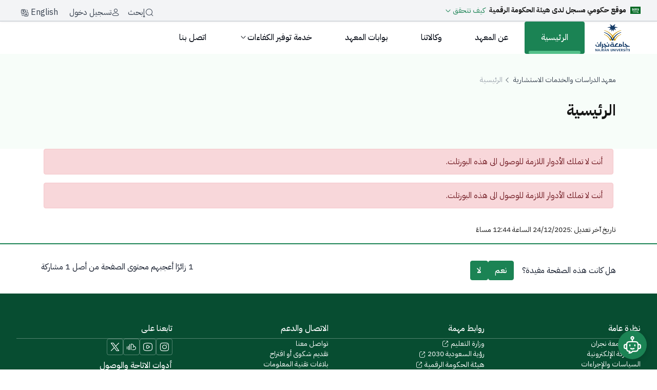

--- FILE ---
content_type: text/html;charset=UTF-8
request_url: https://www.nu.edu.sa/web/institute-studies/home/-/asset_publisher/kgop/content/%25D8%25AA%25D8%25B1%25D9%2582%25D9%258A%25D8%25A9-%25D8%25A7%25D9%2584%25D8%25A3%25D8%25B3%25D8%25AA%25D8%25A7%25D8%25B0-%25D8%25B9%25D9%2584%25D9%258A-%25D8%25A7%25D9%2584%25D8%25AD%25D8%25A7%25D8%25B1%25D8%25AB%25D9%258A-%25D8%25A5%25D9%2584%25D9%2589-%25D8%25A7%25D9%2584%25D9%2585%25D8%25B1%25D8%25AA%25D8%25A8%25D8%25A9-%25D8%25A7%25D9%2584%25D8%25AE%25D8%25A7%25D9%2585%25D8%25B3%25D8%25A9/maximized
body_size: 50779
content:




































		<!DOCTYPE html>































































<html class="rtl" dir="rtl" lang="ar-SA">
<head>
    <title>الرئيسية - معهد الدراسات والخدمات الاستشارية</title>



        <link rel="canonical" href="https://www.nu.edu.sa/ar/home" />

        <link rel="alternate" hreflang="ar-SA" href="https://www.nu.edu.sa/ar/home" />
        <link rel="alternate" hreflang="en-US" href="https://www.nu.edu.sa/en/home" />
        <link rel="alternate" hreflang="x-default" href="https://www.nu.edu.sa/ar/home" />


    <meta charset="utf-8">
    <meta name="viewport" content="width=device-width, initial-scale=1">









































<meta content="text/html; charset=UTF-8" http-equiv="content-type" />









<meta content="الرئيسية &#8211; معهد الدراسات والخدمات الاستشارية، جامعة نجران" lang="ar-SA" name="description" /><meta content="معهد الدراسات، الخدمات الاستشارية، جامعة نجران، شراكة مجتمعية، دراسات وأبحاث، استشارات أكاديمية" lang="ar-SA" name="keywords" />


<script data-senna-track="permanent" src="/combo?browserId=chrome&minifierType=js&languageId=ar_SA&b=7306&t=1768846522572&/o/frontend-js-jquery-web/jquery/jquery.min.js&/o/frontend-js-jquery-web/jquery/init.js&/o/frontend-js-jquery-web/jquery/ajax.js&/o/frontend-js-jquery-web/jquery/bootstrap.bundle.min.js&/o/frontend-js-jquery-web/jquery/collapsible_search.js&/o/frontend-js-jquery-web/jquery/fm.js&/o/frontend-js-jquery-web/jquery/form.js&/o/frontend-js-jquery-web/jquery/popper.min.js&/o/frontend-js-jquery-web/jquery/side_navigation.js" type="text/javascript"></script>
<link data-senna-track="temporary" href="https://nu.edu.sa/web/institute-studies/home/-/asset_publisher/kgop/content/%25D8%25AA%25D8%25B1%25D9%2582%25D9%258A%25D8%25A9-%25D8%25A7%25D9%2584%25D8%25A3%25D8%25B3%25D8%25AA%25D8%25A7%25D8%25B0-%25D8%25B9%25D9%2584%25D9%258A-%25D8%25A7%25D9%2584%25D8%25AD%25D8%25A7%25D8%25B1%25D8%25AB%25D9%258A-%25D8%25A5%25D9%2584%25D9%2589-%25D8%25A7%25D9%2584%25D9%2585%25D8%25B1%25D8%25AA%25D8%25A8%25D8%25A9-%25D8%25A7%25D9%2584%25D8%25AE%25D8%25A7%25D9%2585%25D8%25B3%25D8%25A9/maximized" rel="canonical" />
<link data-senna-track="temporary" href="https://nu.edu.sa/web/institute-studies/home/-/asset_publisher/kgop/content/%25D8%25AA%25D8%25B1%25D9%2582%25D9%258A%25D8%25A9-%25D8%25A7%25D9%2584%25D8%25A3%25D8%25B3%25D8%25AA%25D8%25A7%25D8%25B0-%25D8%25B9%25D9%2584%25D9%258A-%25D8%25A7%25D9%2584%25D8%25AD%25D8%25A7%25D8%25B1%25D8%25AB%25D9%258A-%25D8%25A5%25D9%2584%25D9%2589-%25D8%25A7%25D9%2584%25D9%2585%25D8%25B1%25D8%25AA%25D8%25A8%25D8%25A9-%25D8%25A7%25D9%2584%25D8%25AE%25D8%25A7%25D9%2585%25D8%25B3%25D8%25A9/maximized" hreflang="ar-SA" rel="alternate" />
<link data-senna-track="temporary" href="https://nu.edu.sa/en/web/institute-studies/home/-/asset_publisher/kgop/content/%25D8%25AA%25D8%25B1%25D9%2582%25D9%258A%25D8%25A9-%25D8%25A7%25D9%2584%25D8%25A3%25D8%25B3%25D8%25AA%25D8%25A7%25D8%25B0-%25D8%25B9%25D9%2584%25D9%258A-%25D8%25A7%25D9%2584%25D8%25AD%25D8%25A7%25D8%25B1%25D8%25AB%25D9%258A-%25D8%25A5%25D9%2584%25D9%2589-%25D8%25A7%25D9%2584%25D9%2585%25D8%25B1%25D8%25AA%25D8%25A8%25D8%25A9-%25D8%25A7%25D9%2584%25D8%25AE%25D8%25A7%25D9%2585%25D8%25B3%25D8%25A9/maximized" hreflang="en-US" rel="alternate" />
<link data-senna-track="temporary" href="https://nu.edu.sa/web/institute-studies/home/-/asset_publisher/kgop/content/%25D8%25AA%25D8%25B1%25D9%2582%25D9%258A%25D8%25A9-%25D8%25A7%25D9%2584%25D8%25A3%25D8%25B3%25D8%25AA%25D8%25A7%25D8%25B0-%25D8%25B9%25D9%2584%25D9%258A-%25D8%25A7%25D9%2584%25D8%25AD%25D8%25A7%25D8%25B1%25D8%25AB%25D9%258A-%25D8%25A5%25D9%2584%25D9%2589-%25D8%25A7%25D9%2584%25D9%2585%25D8%25B1%25D8%25AA%25D8%25A8%25D8%25A9-%25D8%25A7%25D9%2584%25D8%25AE%25D8%25A7%25D9%2585%25D8%25B3%25D8%25A9/maximized" hreflang="x-default" rel="alternate" />
<meta property="og:description" content="الرئيسية – معهد الدراسات والخدمات الاستشارية، جامعة نجران">
<meta property="og:locale" content="ar_SA">
<meta property="og:locale:alternate" content="ar_SA">
<meta property="og:locale:alternate" content="en_US">
<meta property="og:site_name" content="معهد الدراسات والخدمات الاستشارية">
<meta property="og:title" content="معهد الدراسات والخدمات الاستشارية - جامعة نجران - معهد الدراسات والخدمات الاستشارية - NAJRAN UNIVERSITY">
<meta property="og:type" content="website">
<meta property="og:url" content="https://nu.edu.sa/web/institute-studies/home/-/asset_publisher/kgop/content/%25D8%25AA%25D8%25B1%25D9%2582%25D9%258A%25D8%25A9-%25D8%25A7%25D9%2584%25D8%25A3%25D8%25B3%25D8%25AA%25D8%25A7%25D8%25B0-%25D8%25B9%25D9%2584%25D9%258A-%25D8%25A7%25D9%2584%25D8%25AD%25D8%25A7%25D8%25B1%25D8%25AB%25D9%258A-%25D8%25A5%25D9%2584%25D9%2589-%25D8%25A7%25D9%2584%25D9%2585%25D8%25B1%25D8%25AA%25D8%25A8%25D8%25A9-%25D8%25A7%25D9%2584%25D8%25AE%25D8%25A7%25D9%2585%25D8%25B3%25D8%25A9/maximized">


<link href="https://www.nu.edu.sa/o/sitenu/images/favicon.ico" rel="icon" />



<link class="lfr-css-file" data-senna-track="temporary" href="https://www.nu.edu.sa/o/sitenu/css/clay.css?browserId=chrome&amp;themeId=sitenu_WAR_sitenu&amp;languageId=ar_SA&amp;b=7306&amp;t=1768846576000" id="liferayAUICSS" rel="stylesheet" type="text/css" />



<link data-senna-track="temporary" href="/o/frontend-css-web/main.css?browserId=chrome&amp;themeId=sitenu_WAR_sitenu&amp;languageId=ar_SA&amp;b=7306&amp;t=1768846362669" id="liferayPortalCSS" rel="stylesheet" type="text/css" />









	

	





	



	

		<link data-senna-track="temporary" href="https://www.nu.edu.sa/o/portal-search-web/css/main.css?browserId=chrome&amp;themeId=sitenu_WAR_sitenu&amp;languageId=ar_SA&amp;b=7306&amp;t=1614305568000" id="3b6745ae" rel="stylesheet" type="text/css" />

	

		<link data-senna-track="temporary" href="https://www.nu.edu.sa/o/com.liferay.product.navigation.user.personal.bar.web/css/main.css?browserId=chrome&amp;themeId=sitenu_WAR_sitenu&amp;languageId=ar_SA&amp;b=7306&amp;t=1611600602000" id="5c0d8cee" rel="stylesheet" type="text/css" />

	

		<link data-senna-track="temporary" href="https://www.nu.edu.sa/o/product-navigation-product-menu-web/css/main.css?browserId=chrome&amp;themeId=sitenu_WAR_sitenu&amp;languageId=ar_SA&amp;b=7306&amp;t=1614301694000" id="539e65f" rel="stylesheet" type="text/css" />

	

		<link data-senna-track="temporary" href="https://www.nu.edu.sa/o/com.nu.feedback/css/main.css?browserId=chrome&amp;themeId=sitenu_WAR_sitenu&amp;languageId=ar_SA&amp;b=7306&amp;t=1741896590000" id="9a3514ca" rel="stylesheet" type="text/css" />

	







<script data-senna-track="temporary" type="text/javascript">
	// <![CDATA[
		var Liferay = Liferay || {};

		Liferay.Browser = {
			acceptsGzip: function() {
				return false;
			},

			

			getMajorVersion: function() {
				return 131.0;
			},

			getRevision: function() {
				return '537.36';
			},
			getVersion: function() {
				return '131.0';
			},

			

			isAir: function() {
				return false;
			},
			isChrome: function() {
				return true;
			},
			isEdge: function() {
				return false;
			},
			isFirefox: function() {
				return false;
			},
			isGecko: function() {
				return true;
			},
			isIe: function() {
				return false;
			},
			isIphone: function() {
				return false;
			},
			isLinux: function() {
				return false;
			},
			isMac: function() {
				return true;
			},
			isMobile: function() {
				return false;
			},
			isMozilla: function() {
				return false;
			},
			isOpera: function() {
				return false;
			},
			isRtf: function() {
				return true;
			},
			isSafari: function() {
				return true;
			},
			isSun: function() {
				return false;
			},
			isWebKit: function() {
				return true;
			},
			isWindows: function() {
				return false;
			}
		};

		Liferay.Data = Liferay.Data || {};

		Liferay.Data.ICONS_INLINE_SVG = true;

		Liferay.Data.NAV_SELECTOR = '#navigation';

		Liferay.Data.NAV_SELECTOR_MOBILE = '#navigationCollapse';

		Liferay.Data.isCustomizationView = function() {
			return false;
		};

		Liferay.Data.notices = [
			

			
		];

		Liferay.PortletKeys = {
			DOCUMENT_LIBRARY: 'com_liferay_document_library_web_portlet_DLPortlet',
			DYNAMIC_DATA_MAPPING: 'com_liferay_dynamic_data_mapping_web_portlet_DDMPortlet',
			ITEM_SELECTOR: 'com_liferay_item_selector_web_portlet_ItemSelectorPortlet'
		};

		Liferay.PropsValues = {
			JAVASCRIPT_SINGLE_PAGE_APPLICATION_TIMEOUT: 0,
			NTLM_AUTH_ENABLED: false,
			UPLOAD_SERVLET_REQUEST_IMPL_MAX_SIZE: 209715200
		};

		Liferay.ThemeDisplay = {

			

			
				getLayoutId: function() {
					return '59';
				},

				

				getLayoutRelativeControlPanelURL: function() {
					return '/group/institute-studies/~/control_panel/manage?p_p_id=com_liferay_asset_publisher_web_portlet_AssetPublisherPortlet_INSTANCE_kgop';
				},

				getLayoutRelativeURL: function() {
					return '/web/institute-studies/home';
				},
				getLayoutURL: function() {
					return 'https://www.nu.edu.sa/web/institute-studies/home';
				},
				getParentLayoutId: function() {
					return '0';
				},
				isControlPanel: function() {
					return false;
				},
				isPrivateLayout: function() {
					return 'false';
				},
				isVirtualLayout: function() {
					return false;
				},
			

			getBCP47LanguageId: function() {
				return 'ar-SA';
			},
			getCanonicalURL: function() {

				

				return 'https\x3a\x2f\x2fnu\x2eedu\x2esa\x2fweb\x2finstitute-studies\x2fhome\x2f-\x2fasset_publisher\x2fkgop\x2fcontent\x2f\x2525D8\x2525AA\x2525D8\x2525B1\x2525D9\x252582\x2525D9\x25258A\x2525D8\x2525A9-\x2525D8\x2525A7\x2525D9\x252584\x2525D8\x2525A3\x2525D8\x2525B3\x2525D8\x2525AA\x2525D8\x2525A7\x2525D8\x2525B0-\x2525D8\x2525B9\x2525D9\x252584\x2525D9\x25258A-\x2525D8\x2525A7\x2525D9\x252584\x2525D8\x2525AD\x2525D8\x2525A7\x2525D8\x2525B1\x2525D8\x2525AB\x2525D9\x25258A-\x2525D8\x2525A5\x2525D9\x252584\x2525D9\x252589-\x2525D8\x2525A7\x2525D9\x252584\x2525D9\x252585\x2525D8\x2525B1\x2525D8\x2525AA\x2525D8\x2525A8\x2525D8\x2525A9-\x2525D8\x2525A7\x2525D9\x252584\x2525D8\x2525AE\x2525D8\x2525A7\x2525D9\x252585\x2525D8\x2525B3\x2525D8\x2525A9\x2fmaximized';
			},
			getCDNBaseURL: function() {
				return 'https://www.nu.edu.sa';
			},
			getCDNDynamicResourcesHost: function() {
				return '';
			},
			getCDNHost: function() {
				return '';
			},
			getCompanyGroupId: function() {
				return '17493303';
			},
			getCompanyId: function() {
				return '10112';
			},
			getDefaultLanguageId: function() {
				return 'ar_SA';
			},
			getDoAsUserIdEncoded: function() {
				return '';
			},
			getLanguageId: function() {
				return 'ar_SA';
			},
			getParentGroupId: function() {
				return '18678347';
			},
			getPathContext: function() {
				return '';
			},
			getPathImage: function() {
				return '/image';
			},
			getPathJavaScript: function() {
				return '/o/frontend-js-web';
			},
			getPathMain: function() {
				return '/c';
			},
			getPathThemeImages: function() {
				return 'https://www.nu.edu.sa/o/sitenu/images';
			},
			getPathThemeRoot: function() {
				return '/o/sitenu';
			},
			getPlid: function() {
				return '123655972';
			},
			getPortalURL: function() {
				return 'https://www.nu.edu.sa';
			},
			getScopeGroupId: function() {
				return '18678347';
			},
			getScopeGroupIdOrLiveGroupId: function() {
				return '18678347';
			},
			getSessionId: function() {
				return '';
			},
			getSiteAdminURL: function() {
				return 'https://www.nu.edu.sa/group/institute-studies/~/control_panel/manage?p_p_lifecycle=0&p_p_state=maximized&p_p_mode=view';
			},
			getSiteGroupId: function() {
				return '18678347';
			},
			getURLControlPanel: function() {
				return '/group/control_panel?refererPlid=123655972';
			},
			getURLHome: function() {
				return 'https\x3a\x2f\x2fwww\x2enu\x2eedu\x2esa\x2fweb\x2fguest';
			},
			getUserEmailAddress: function() {
				return '';
			},
			getUserId: function() {
				return '10115';
			},
			getUserName: function() {
				return '';
			},
			isAddSessionIdToURL: function() {
				return false;
			},
			isImpersonated: function() {
				return false;
			},
			isSignedIn: function() {
				return false;
			},
			isStateExclusive: function() {
				return false;
			},
			isStateMaximized: function() {
				return true;
			},
			isStatePopUp: function() {
				return false;
			}
		};

		var themeDisplay = Liferay.ThemeDisplay;

		Liferay.AUI = {

			

			getAvailableLangPath: function() {
				return 'available_languages.jsp?browserId=chrome&themeId=sitenu_WAR_sitenu&colorSchemeId=01&minifierType=js&languageId=ar_SA&b=7306&t=1768932974949';
			},
			getCombine: function() {
				return true;
			},
			getComboPath: function() {
				return '/combo/?browserId=chrome&minifierType=&languageId=ar_SA&b=7306&t=1768846363224&';
			},
			getDateFormat: function() {
				return '%d/%m/%Y';
			},
			getEditorCKEditorPath: function() {
				return '/o/frontend-editor-ckeditor-web';
			},
			getFilter: function() {
				var filter = 'raw';

				
					
						filter = 'min';
					
					

				return filter;
			},
			getFilterConfig: function() {
				var instance = this;

				var filterConfig = null;

				if (!instance.getCombine()) {
					filterConfig = {
						replaceStr: '.js' + instance.getStaticResourceURLParams(),
						searchExp: '\\.js$'
					};
				}

				return filterConfig;
			},
			getJavaScriptRootPath: function() {
				return '/o/frontend-js-web';
			},
			getLangPath: function() {
				return 'aui_lang.jsp?browserId=chrome&themeId=sitenu_WAR_sitenu&colorSchemeId=01&minifierType=js&languageId=ar_SA&b=7306&t=1768846363224';
			},
			getPortletRootPath: function() {
				return '/html/portlet';
			},
			getStaticResourceURLParams: function() {
				return '?browserId=chrome&minifierType=&languageId=ar_SA&b=7306&t=1768846363224';
			}
		};

		Liferay.authToken = 'Mr1NkekM';

		

		Liferay.currentURL = '\x2fweb\x2finstitute-studies\x2fhome\x2f-\x2fasset_publisher\x2fkgop\x2fcontent\x2f\x2525D8\x2525AA\x2525D8\x2525B1\x2525D9\x252582\x2525D9\x25258A\x2525D8\x2525A9-\x2525D8\x2525A7\x2525D9\x252584\x2525D8\x2525A3\x2525D8\x2525B3\x2525D8\x2525AA\x2525D8\x2525A7\x2525D8\x2525B0-\x2525D8\x2525B9\x2525D9\x252584\x2525D9\x25258A-\x2525D8\x2525A7\x2525D9\x252584\x2525D8\x2525AD\x2525D8\x2525A7\x2525D8\x2525B1\x2525D8\x2525AB\x2525D9\x25258A-\x2525D8\x2525A5\x2525D9\x252584\x2525D9\x252589-\x2525D8\x2525A7\x2525D9\x252584\x2525D9\x252585\x2525D8\x2525B1\x2525D8\x2525AA\x2525D8\x2525A8\x2525D8\x2525A9-\x2525D8\x2525A7\x2525D9\x252584\x2525D8\x2525AE\x2525D8\x2525A7\x2525D9\x252585\x2525D8\x2525B3\x2525D8\x2525A9\x2fmaximized';
		Liferay.currentURLEncoded = '\x252Fweb\x252Finstitute-studies\x252Fhome\x252F-\x252Fasset_publisher\x252Fkgop\x252Fcontent\x252F\x252525D8\x252525AA\x252525D8\x252525B1\x252525D9\x25252582\x252525D9\x2525258A\x252525D8\x252525A9-\x252525D8\x252525A7\x252525D9\x25252584\x252525D8\x252525A3\x252525D8\x252525B3\x252525D8\x252525AA\x252525D8\x252525A7\x252525D8\x252525B0-\x252525D8\x252525B9\x252525D9\x25252584\x252525D9\x2525258A-\x252525D8\x252525A7\x252525D9\x25252584\x252525D8\x252525AD\x252525D8\x252525A7\x252525D8\x252525B1\x252525D8\x252525AB\x252525D9\x2525258A-\x252525D8\x252525A5\x252525D9\x25252584\x252525D9\x25252589-\x252525D8\x252525A7\x252525D9\x25252584\x252525D9\x25252585\x252525D8\x252525B1\x252525D8\x252525AA\x252525D8\x252525A8\x252525D8\x252525A9-\x252525D8\x252525A7\x252525D9\x25252584\x252525D8\x252525AE\x252525D8\x252525A7\x252525D9\x25252585\x252525D8\x252525B3\x252525D8\x252525A9\x252Fmaximized';
	// ]]>
</script>

<script src="/o/js_loader_config?t=1768846522482" type="text/javascript"></script>
<script data-senna-track="permanent" src="/combo?browserId=chrome&minifierType=js&languageId=ar_SA&b=7306&t=1768846363224&/o/frontend-js-aui-web/aui/aui/aui.js&/o/frontend-js-aui-web/liferay/modules.js&/o/frontend-js-aui-web/liferay/aui_sandbox.js&/o/frontend-js-aui-web/aui/attribute-base/attribute-base.js&/o/frontend-js-aui-web/aui/attribute-complex/attribute-complex.js&/o/frontend-js-aui-web/aui/attribute-core/attribute-core.js&/o/frontend-js-aui-web/aui/attribute-observable/attribute-observable.js&/o/frontend-js-aui-web/aui/attribute-extras/attribute-extras.js&/o/frontend-js-aui-web/aui/event-custom-base/event-custom-base.js&/o/frontend-js-aui-web/aui/event-custom-complex/event-custom-complex.js&/o/frontend-js-aui-web/aui/oop/oop.js&/o/frontend-js-aui-web/aui/aui-base-lang/aui-base-lang.js&/o/frontend-js-aui-web/liferay/dependency.js&/o/frontend-js-aui-web/liferay/util.js&/o/frontend-js-web/loader/config.js&/o/frontend-js-web/loader/loader.js&/o/frontend-js-web/liferay/dom_task_runner.js&/o/frontend-js-web/liferay/events.js&/o/frontend-js-web/liferay/lazy_load.js&/o/frontend-js-web/liferay/liferay.js&/o/frontend-js-web/liferay/global.bundle.js&/o/frontend-js-web/liferay/portlet.js&/o/frontend-js-web/liferay/workflow.js" type="text/javascript"></script>




	

	<script data-senna-track="temporary" src="/o/js_bundle_config?t=1768846543779" type="text/javascript"></script>


<script data-senna-track="temporary" type="text/javascript">
	// <![CDATA[
		
			
				
					Liferay.Portlet.register('com_liferay_asset_publisher_web_portlet_AssetPublisherPortlet_INSTANCE_kgop');
				
				
		

		

		
	// ]]>
</script>





	
		

			

			
		
	












	

	





	



	









	
	










<link class="lfr-css-file" data-senna-track="temporary" href="https://www.nu.edu.sa/o/sitenu/css/main.css?browserId=chrome&amp;themeId=sitenu_WAR_sitenu&amp;languageId=ar_SA&amp;b=7306&amp;t=1768846576000" id="liferayThemeCSS" rel="stylesheet" type="text/css" />








	<style data-senna-track="temporary" type="text/css">

		

			

		

			

		

			

		

			

		

			

		

			

		

			

		

	</style>


<link href="/o/commerce-frontend-js/styles/main.css" rel="stylesheet" type="text/css" /><style data-senna-track="temporary" type="text/css">
	:root {
		----error-950: #55160C;
		----info-700: #175CD3;
		----info-900: #194185;
		----brand-25: #F7FDF9;
		----error-50: #FEF3F2;
		----lavender-50: #F9F5FA;
		----info-100: #D1E9FF;
		----info-300: #84CAFF;
		----brand-700: #166A45;
		----lavender-600: #6D428F;
		----brand-900: #104631;
		----lavender-800: #3D1D5E;
		----info-500: #2E90FA;
		----brand-300: #88D8AD;
		----lavender-200: #E1CCE8;
		----warning-50: #FFFAEB;
		----success-100: #DCFAE6;
		----brand-500: #25935F;
		----gold-900: #6E3C00;
		----lavender-400: #A57BBA;
		----gold-700: #B87B02;
		----gold-500: #F5BD02;
		----brand-100: #DFF6E7;
		----gray-25: #FCFCFD;
		----gold-300: #FAE996;
		----success-900: #074D31;
		----gold-100: #FFFCE6;
		----success-700: #067647;
		----success-500: #17B26A;
		----gray-950: #0C121C;
		----success-300: #75E0A7;
		----lavender-25: #FEFCFF;
		----error-300: #FDA29B;
		----warning-300: #FEC84B;
		----error-100: #FEE4E2;
		----warning-700: #B54708;
		----warning-100: #FEF0C7;
		----warning-500: #F79009;
		----warning-25: #FFFCF5;
		----warning-900: #7A2E0E;
		----brand-50: #F3FCF6;
		----brand-950: #092A1E;
		----info-25: #F5FAFF;
		----gray-600: #4D5761;
		----gray-800: #1F2A37;
		----error-900: #7A271A;
		----gray-200: #EAE7EB;
		----error-700: #B42318;
		----success-950: #053321;
		----gray-400: #9DA4AE;
		----error-500: #F04438;
		----gold-50: #FFFEF2;
		----info-800: #1849A9;
		----warning-950: #4E1D09;
		----info-200: #B2DDFF;
		----brand-600: #1B8354;
		----lavender-700: #532D75;
		----info-400: #53B1FD;
		----brand-800: #14573A;
		----lavender-900: #281047;
		----info-600: #1570EF;
		----brand-200: #B8EACB;
		----lavender-300: #CCADD9;
		----brand-400: #54C08A;
		----lavender-500: #80519F;
		----gold-800: #945C01;
		----lavender-100: #F2E9F5;
		----gold-600: #DBA102;
		----gold-400: #F7D54D;
		----success-800: #085D3A;
		----gold-200: #FCF3DB;
		----success-600: #079455;
		----success-400: #47CD89;
		----success-200: #ABEFC6;
		----success-25: #F6FEF9;
		----warning-400: #FDB022;
		----error-400: #F97066;
		----warning-200: #FEDF89;
		----error-200: #FECDCA;
		----warning-800: #93370D;
		----warning-600: #DC6803;
		----info-50: #ECFDF3;
		----info-950: #102A56;
		----error-25: #FFFBFA;
		----gray-50: #F9FAFB;
		----gray-100: #F3F4F6;
		----lavender-950: #16072E;
		----success-50: #ECFDF3;
		----gold-25: #FFFEF7;
		----gold-950: #472400;
		----gray-700: #384250;
		----gray-900: #111927;
		----gray-300: #D2D6DB;
		----error-800: #912018;
		----gray-500: #6C737F;
		----error-600: #D92D20;
	}
</style>




















<script data-senna-track="temporary" type="text/javascript">
	if (window.Analytics) {
		window._com_liferay_document_library_analytics_isViewFileEntry = false;
	}
</script>













<script type="text/javascript">
// <![CDATA[
Liferay.on(
	'ddmFieldBlur', function(event) {
		if (window.Analytics) {
			Analytics.send(
				'fieldBlurred',
				'Form',
				{
					fieldName: event.fieldName,
					focusDuration: event.focusDuration,
					formId: event.formId,
					page: event.page
				}
			);
		}
	}
);

Liferay.on(
	'ddmFieldFocus', function(event) {
		if (window.Analytics) {
			Analytics.send(
				'fieldFocused',
				'Form',
				{
					fieldName: event.fieldName,
					formId: event.formId,
					page: event.page
				}
			);
		}
	}
);

Liferay.on(
	'ddmFormPageShow', function(event) {
		if (window.Analytics) {
			Analytics.send(
				'pageViewed',
				'Form',
				{
					formId: event.formId,
					page: event.page,
					title: event.title
				}
			);
		}
	}
);

Liferay.on(
	'ddmFormSubmit', function(event) {
		if (window.Analytics) {
			Analytics.send(
				'formSubmitted',
				'Form',
				{
					formId: event.formId
				}
			);
		}
	}
);

Liferay.on(
	'ddmFormView', function(event) {
		if (window.Analytics) {
			Analytics.send(
				'formViewed',
				'Form',
				{
					formId: event.formId,
					title: event.title
				}
			);
		}
	}
);
// ]]>
</script>

    <script src="https://analytics.ahrefs.com/analytics.js" data-key="aV6/H9rKFgtu+nQnr+Dmrg" async></script>

    <!-- Include Lazy Loading -->
    <script async src="https://cdnjs.cloudflare.com/ajax/libs/lazysizes/5.3.2/lazysizes.min.js" ></script>

	<!-- Include CSS files -->
		<link class="lfr-css-file" href="https://www.nu.edu.sa/o/sitenu/css/owl.carousel.min.css" rel="stylesheet" type="text/css" />
 <link rel="stylesheet" href="https://cdnjs.cloudflare.com/ajax/libs/intl-tel-input/17.0.8/css/intlTelInput.min.css">
    <link rel="preload" as="style"href="https://cdn.hugeicons.com/font/hgi-stroke-rounded.css" onload="this.rel='stylesheet'"/>

    <!-- 0) تحسين الـ DNS/TLS -->
    <link rel="preconnect" href="https://fonts.googleapis.com">
    <link rel="preconnect" href="https://fonts.gstatic.com" crossorigin>

    <!-- 1) Pre-load ملف الـ CSS الخاص بالخط -->
    <link rel="preload"
          as="style"
          href="https://fonts.googleapis.com/css2?family=IBM+Plex+Sans+Arabic:wght@100;200;300;400;500;600;700&display=swap" />

    <!-- 2) Pre-load أهم ملفى WOFF2 (الوزن 400 و 700 مثلاً)  -->
    <link rel="preload"
          as="font"
          type="font/woff2"
          href="https://fonts.gstatic.com/s/ibmplexsansarabic/v13/Qw3CZRtWPQCuHme67tEYUIx3Kh0PHR9N6Ys93PU.woff2"
          crossorigin />
    <link rel="preload"
          as="font"
          type="font/woff2"
          href="https://fonts.gstatic.com/s/ibmplexsansarabic/v13/Qw3NZRtWPQCuHme67tEYUIx3Kh0PHR9N6YPi-OCUXMQ.woff2"
          crossorigin />

    <!-- 3) الاستدعاء الرسمى (يأتى بعد الـ preload) -->
    <link rel="stylesheet"
          href="https://fonts.googleapis.com/css2?family=IBM+Plex+Sans+Arabic:wght@100;200;300;400;500;600;700&display=swap">

    <!-- Include UserWay Accessibility Widget -->
    <script async src="https://cdn.userway.org/widget.js" data-account="Ul5MY4x869"  ></script>
    <!-- Google Tag Manager -->
    <script src="https://www.googletagmanager.com/gtag/js?id=G-HWJVRMG3L9" defer></script>
    <script>
        window.dataLayer = window.dataLayer || [];

        function gtag() {
            dataLayer.push(arguments);
        }

        gtag('js', new Date());
        gtag('config', 'G-HWJVRMG3L9');


    </script>


</head>

<body class="chrome controls-visible  yui3-skin-sam page-maximized signed-out public-page site">



















































	<nav aria-label="روابط سريعة" class="quick-access-nav" id="vxtv_quickAccessNav">
		<h1 class="hide-accessible">الملاحة</h1>

		<ul>
			
				<li><a href="#main-content">التخطي للمحتوى</a></li>
			

			

		</ul>
	</nav>














































































<div class="d-flex flex-column min-vh-100">


<div class="custom-top-bar bg-gray-100 border-bottom shadow-sm">

    <!-- Right Section -->
    <div class="custom-icon-group d-flex gap-8">

        <div class="digital-stamp-card stamp-ar">
            <div class="digital-stamp-header">
                <svg width="20" height="14" viewBox="0 0 20 14" fill="none" xmlns="http://www.w3.org/2000/svg">
                    <rect width="20" height="14" fill="#006923"/>
                    <path fill-rule="evenodd" clip-rule="evenodd" d="M8.13775 3C8.12247 3 8.09956 3.00764 8.07029 3.02546C8.00155 3.07128 7.86664 3.21256 7.86154 3.37548C7.85773 3.4684 7.83991 3.4684 7.89973 3.52822C7.94301 3.58932 7.98883 3.58423 8.07538 3.53713C8.12629 3.49895 8.14284 3.47731 8.16066 3.41494C8.18102 3.31311 8.04992 3.46585 8.03338 3.34875C8.0041 3.24184 8.08811 3.19601 8.16702 3.09419C8.16957 3.04328 8.16957 3.00509 8.13775 3.00255V3ZM9.41439 3.00636C9.38893 3.01146 9.35966 3.04455 9.31765 3.11837C9.28838 3.19729 9.15982 3.31693 9.25401 3.56386C9.32784 3.72042 9.35966 3.97371 9.32529 4.25755C9.27183 4.33774 9.26165 4.36574 9.19164 4.44593C9.09491 4.55157 8.98799 4.52484 8.90908 4.48411C8.83271 4.4332 8.77416 4.40774 8.73979 4.24737C8.74616 3.9928 8.76143 3.57022 8.71433 3.48113C8.6456 3.34366 8.53105 3.39203 8.48268 3.43403C8.24976 3.65041 8.13393 4.01062 8.06265 4.29955C7.99901 4.50829 7.929 4.4472 7.88064 4.36319C7.76226 4.25118 7.75335 3.38312 7.6108 3.52695C7.38169 4.18118 7.7419 4.89778 7.99265 4.82777C8.17084 4.90414 8.28539 4.56048 8.35922 4.185C8.41013 4.07935 8.44832 4.06662 8.47377 4.12136C8.46741 4.6203 8.51196 4.73231 8.63924 4.8825C8.92435 5.10397 9.1611 4.91051 9.18019 4.89269L9.40293 4.67121C9.45384 4.6203 9.51749 4.61521 9.58749 4.66103C9.65622 4.72467 9.64731 4.83032 9.79114 4.90287C9.91588 4.95378 10.1768 4.9156 10.2366 4.80995C10.3194 4.66994 10.3385 4.62157 10.3766 4.56812C10.4352 4.49175 10.5357 4.52611 10.5357 4.5503C10.5268 4.59485 10.4683 4.63939 10.5077 4.71576C10.5777 4.76668 10.5943 4.73358 10.635 4.72213C10.7801 4.6534 10.8896 4.33774 10.8896 4.33774C10.896 4.22064 10.8298 4.22955 10.7878 4.25373C10.7305 4.2881 10.7279 4.29955 10.6732 4.33392C10.6007 4.3441 10.4632 4.39119 10.3957 4.28555C10.3257 4.15827 10.3257 3.98262 10.2723 3.85279C10.2723 3.84515 10.1794 3.65296 10.2646 3.6415C10.3066 3.64914 10.4008 3.67332 10.4148 3.59568C10.4606 3.51931 10.3168 3.30293 10.2188 3.19601C10.1348 3.1031 10.0177 3.09164 9.90442 3.18583C9.82424 3.25966 9.83696 3.34112 9.82042 3.41876C9.80132 3.50786 9.80514 3.61859 9.89679 3.73696C9.9757 3.89225 10.1195 4.09335 10.0712 4.37592C10.0712 4.37592 9.98843 4.51084 9.84206 4.49302C9.77841 4.48029 9.67913 4.45484 9.62568 4.06026C9.58749 3.76369 9.63586 3.34748 9.51112 3.15274C9.48185 3.08019 9.45766 3.00891 9.41693 3.01273L9.41439 3.00636ZM9.00963 3.03946C8.97145 3.04328 8.92944 3.08782 8.89508 3.1731C8.8658 3.23929 8.82889 3.58041 8.83525 3.58041C8.8098 3.68223 8.9409 3.72551 9.00072 3.59568C9.08982 3.35384 9.08982 3.25202 9.09491 3.15274C9.08218 3.07637 9.04781 3.03691 9.00963 3.03946ZM10.5027 3.06491C10.4645 3.07001 10.4326 3.09292 10.4212 3.15147C10.4046 3.28639 10.4136 3.36148 10.4365 3.47476C10.453 3.55113 10.5637 3.67587 10.6172 3.74969C10.8756 4.09717 11.1263 4.44593 11.3656 4.80613C11.4038 5.07597 11.4293 5.33817 11.4484 5.60037C11.4891 6.17314 11.4993 6.88592 11.4649 7.49051C11.5718 7.49433 11.7449 7.31614 11.8047 7.05776C11.8429 6.69627 11.792 5.96313 11.7869 5.74929L11.7742 5.44636C12.0542 5.90458 12.3241 6.38825 12.5888 6.91775C12.6868 6.87192 12.6652 6.32588 12.6092 6.24951C12.3953 5.7913 12.1 5.33817 12.0071 5.1638C11.9728 5.10016 11.8569 4.92578 11.7207 4.7234C11.6953 4.4332 11.6673 4.18882 11.6495 4.11499C11.6049 3.80951 11.7742 4.14936 11.7513 3.97244C11.6953 3.66696 11.5273 3.46076 11.3287 3.18074C11.2651 3.09164 11.2651 3.07128 11.1671 3.20365C11.1098 3.3373 11.1098 3.44931 11.1289 3.55368C11.1009 3.51549 11.0691 3.47222 11.0232 3.41621L10.6987 3.14128C10.6541 3.10946 10.5676 3.0611 10.5027 3.06491ZM14.927 3.11201C14.9079 3.10946 14.8888 3.11837 14.8633 3.15274C14.8188 3.19092 14.7717 3.26347 14.7742 3.35639C14.7831 3.51549 14.8124 3.67969 14.8226 3.84006L14.8353 3.9037C14.8175 3.88334 14.8022 3.86552 14.7933 3.85788C14.4789 3.52695 14.9372 3.80188 14.7322 3.54859C14.5604 3.35766 14.5095 3.29911 14.3631 3.18456C14.2867 3.13874 14.2435 3.04709 14.2193 3.20238C14.2091 3.33857 14.1989 3.49767 14.2066 3.61223C14.2066 3.67587 14.274 3.79679 14.3313 3.86679C14.54 4.12517 14.7539 4.39883 14.9677 4.68394C15.0135 5.26562 15.025 5.79894 15.0695 6.38189C15.0644 6.63136 14.9881 6.96229 14.9168 6.99284C14.9168 6.99284 14.8048 7.05648 14.731 6.98648C14.6762 6.96484 14.4611 6.62627 14.4611 6.62627C14.3504 6.52444 14.2766 6.55372 14.1989 6.62627C13.9825 6.83501 13.8833 7.22704 13.7369 7.49688C13.6987 7.5567 13.5931 7.60889 13.4747 7.49179C13.173 7.07939 13.3474 6.49262 13.3118 6.64409C13.0445 6.94702 13.1616 7.44851 13.2227 7.5567C13.3118 7.7349 13.383 7.84945 13.5536 7.93473C13.7127 8.04928 13.8336 7.97928 13.9024 7.89654C14.0602 7.73362 14.0627 7.31487 14.1366 7.23213C14.1875 7.07939 14.3186 7.10485 14.3822 7.17358C14.4459 7.26268 14.5171 7.31996 14.6075 7.36832C14.7551 7.49815 14.9308 7.52106 15.1039 7.40269C15.2223 7.3365 15.2999 7.24995 15.3686 7.07939C15.445 6.88083 15.4068 5.83712 15.3903 5.25671L15.7212 5.73529C15.767 6.24442 15.7887 6.74719 15.7721 7.22831C15.7619 7.32378 16.1069 6.9432 16.1031 6.76246C16.1031 6.6059 16.1056 6.46207 16.1031 6.3297C16.2724 6.59699 16.434 6.86811 16.5867 7.14431C16.6822 7.09339 16.6504 6.55499 16.5906 6.48244C16.4302 6.2126 16.224 5.9224 16.0649 5.69584C16.0331 5.412 15.9911 5.07724 15.9707 4.97415C15.9414 4.81377 15.9109 4.57321 15.865 4.38356C15.8523 4.31101 15.8141 4.07426 15.8269 4.05262C15.8447 3.99789 15.916 4.05262 15.9503 3.99153C16.0012 3.93425 15.7696 3.32966 15.6512 3.1591C15.6092 3.08273 15.5316 3.10819 15.4374 3.23547C15.3483 3.31693 15.3814 3.50531 15.4145 3.68478C15.501 4.14299 15.5799 4.6063 15.641 5.07215C15.5265 4.90032 15.3865 4.69413 15.249 4.49684L15.2312 4.40774C15.2312 4.39756 15.2134 4.03226 15.1968 3.94571C15.193 3.91007 15.1841 3.89989 15.2223 3.90498C15.2605 3.93807 15.2655 3.93934 15.2897 3.9508C15.3305 3.95589 15.3661 3.8897 15.3406 3.82733L14.9715 3.14765C14.9588 3.1311 14.941 3.11583 14.9206 3.11328L14.927 3.11201ZM3.50977 3.12474C3.43976 3.12219 3.36594 3.16292 3.39521 3.24565C3.37739 3.2902 3.52759 3.4404 3.55432 3.52313C3.57595 3.58295 3.52886 3.77133 3.57977 3.79042C3.62432 3.80951 3.68669 3.65805 3.7096 3.51931C3.72233 3.44294 3.71342 3.18074 3.53522 3.12728C3.52631 3.12474 3.5174 3.12474 3.50722 3.12346L3.50977 3.12474ZM16.518 3.12474C16.5015 3.12728 16.4824 3.15019 16.4544 3.21383C16.3844 3.32839 16.3602 3.53204 16.3882 3.71023C16.5536 4.84305 16.6809 5.94022 16.7064 6.9432C16.6911 7.03994 16.686 7.09085 16.6427 7.21049C16.5435 7.33778 16.434 7.49561 16.3309 7.57198C16.2291 7.64834 16.0101 7.72217 15.9389 7.77817C15.7098 7.908 15.7098 8.05819 15.8931 8.06456C16.2087 8.02637 16.5829 8.00092 16.84 7.61271C16.9088 7.50452 16.9902 7.20922 16.9928 7.02721C17.0182 5.97077 16.98 4.93342 16.8209 4.16845C16.8108 4.09208 16.7777 3.9228 16.7904 3.90116C16.8095 3.8477 16.9126 3.90498 16.9495 3.84515C17.0042 3.78915 16.6822 3.37803 16.5702 3.20238C16.5473 3.1591 16.532 3.12219 16.5142 3.12601L16.518 3.12474ZM13.2049 3.14256C13.1921 3.1451 13.1743 3.16547 13.1387 3.21256C13.0496 3.50022 13.019 3.73442 13.0534 3.91516C13.2825 5.09888 13.5116 6.17442 13.476 7.30086C13.5829 7.30086 13.7076 7.05521 13.7611 6.81083C13.7903 6.47353 13.7407 6.26861 13.7331 6.07259C13.7242 5.87403 13.5091 4.27028 13.4658 4.12136C13.4123 3.83879 13.6745 4.08317 13.6465 3.92025C13.5549 3.71151 13.3283 3.41112 13.2596 3.22911C13.2341 3.18074 13.229 3.13619 13.2087 3.14001L13.2049 3.14256ZM5.1428 3.16547C5.11734 3.17056 5.08807 3.19347 5.07916 3.22911C5.07279 3.25456 5.08934 3.29657 5.06643 3.3093C5.0537 3.32202 5.00533 3.31311 5.00788 3.24565C5.00788 3.22274 4.99133 3.19983 4.98242 3.18583C4.97224 3.18074 4.96588 3.17947 4.94806 3.17947C4.92642 3.17947 4.92642 3.18583 4.91496 3.20492C4.90987 3.22274 4.90223 3.24056 4.90223 3.26093C4.89969 3.28639 4.88951 3.29275 4.87296 3.29657C4.85259 3.29657 4.85641 3.29911 4.84114 3.28766C4.82841 3.27875 4.81823 3.27493 4.81823 3.25711C4.81823 3.23802 4.81314 3.2062 4.80804 3.19601C4.79914 3.18329 4.78513 3.1782 4.76986 3.17438C4.68585 3.17438 4.68076 3.27366 4.68458 3.3093C4.67822 3.31693 4.67567 3.48749 4.79023 3.53586C4.94296 3.60968 5.23317 3.57786 5.22299 3.32966C5.22299 3.30802 5.21662 3.2342 5.21408 3.21511C5.1988 3.17692 5.16953 3.16419 5.14152 3.16801L5.1428 3.16547ZM7.21241 3.16801C7.15895 3.17056 7.11058 3.18583 7.0724 3.2062C6.97057 3.3042 6.94511 3.46076 7.02657 3.55877C7.10294 3.59695 7.18313 3.67332 7.13095 3.71787C6.90947 3.95334 6.33289 4.34919 6.30361 4.42174V4.42938H6.3087V4.43192C6.33798 4.45102 6.69946 4.45102 6.73892 4.43192H6.74146C6.8662 4.38483 7.45424 3.71278 7.45424 3.71278C7.42369 3.68732 7.39569 3.66696 7.36514 3.64023C7.33205 3.61223 7.33587 3.58423 7.36514 3.55622C7.51025 3.47222 7.46442 3.28511 7.38805 3.19983C7.32441 3.17183 7.26586 3.16165 7.21241 3.16547V3.16801ZM12.6219 3.16801C12.6066 3.17183 12.5875 3.19347 12.5583 3.25711C12.4883 3.37166 12.4412 3.56895 12.4475 3.75351C12.5977 4.79722 12.6435 5.70984 12.7428 6.75355C12.7505 6.85538 12.7352 7.00048 12.669 7.05903C12.4195 7.31868 12.0619 7.63689 11.6724 7.78454C11.6304 7.83163 11.7767 8.03146 11.9651 8.03146C12.2808 7.99328 12.5583 7.81763 12.8179 7.3505C12.8854 7.24231 13.0063 7.00939 13.0088 6.82865C13.0343 5.76966 12.9579 4.94487 12.7975 4.18118C12.7886 4.10481 12.795 4.01571 12.8077 3.99535C12.8281 3.96989 12.8968 3.99535 12.935 3.93552C12.9885 3.87952 12.7899 3.42258 12.6779 3.2482C12.655 3.20365 12.6423 3.16674 12.6219 3.16801ZM4.24164 3.20238C4.19836 3.20747 4.15763 3.24056 4.13727 3.29148C4.1309 3.45694 4.12963 3.62241 4.15 3.77769C4.22637 4.04881 4.248 4.28682 4.28492 4.56302C4.29764 4.93469 4.07108 4.7234 4.08126 4.54011C4.13218 4.30082 4.11945 3.92534 4.07363 3.82988C4.03544 3.73442 3.99471 3.71151 3.90561 3.72805C3.83561 3.72296 3.6536 3.91898 3.60268 4.24991C3.60268 4.24991 3.55941 4.41792 3.54159 4.56812C3.51613 4.7374 3.40412 4.85832 3.32521 4.54521C3.25775 4.3161 3.21702 3.75606 3.10374 3.88588C3.07064 4.32373 3.03246 5.09506 3.40412 5.17398C3.8547 5.21726 3.60523 4.41283 3.76815 4.26646C3.79997 4.19645 3.85725 4.19518 3.86107 4.28555V4.96906C3.85597 5.19053 4.00108 5.25671 4.11563 5.30253C4.234 5.29362 4.31164 5.29744 4.35747 5.412L4.41474 6.59572C4.41474 6.59572 4.68713 6.67209 4.69985 5.93004C4.71258 5.49346 4.61076 5.12816 4.67058 5.04288C4.67313 4.95887 4.78004 4.95378 4.85387 4.99578C4.97224 5.07852 5.02442 5.18034 5.20771 5.13961C5.48773 5.06324 5.6532 4.92832 5.65702 4.71449C5.64429 4.51084 5.61883 4.30719 5.52974 4.10354C5.54246 4.0679 5.47882 3.97244 5.49155 3.93552C5.53992 4.01189 5.61629 4.0068 5.63156 3.93552C5.58574 3.77897 5.51192 3.63005 5.39227 3.56641C5.29426 3.47731 5.15043 3.4964 5.09698 3.67714C5.07152 3.88588 5.17334 4.13281 5.32608 4.33519C5.35663 4.4141 5.40245 4.54521 5.38209 4.66358C5.3019 4.7094 5.22171 4.68903 5.15298 4.61903C5.15298 4.61903 4.93278 4.45356 4.93278 4.41538C4.9926 4.0399 4.94551 3.99535 4.91369 3.89352C4.89078 3.74842 4.82205 3.7026 4.76731 3.60332C4.71131 3.5435 4.63621 3.5435 4.60185 3.60332C4.50257 3.7726 4.54839 4.1379 4.61967 4.29955C4.67058 4.44974 4.7495 4.54393 4.71258 4.54393C4.68204 4.62667 4.61839 4.60757 4.57257 4.50957C4.50893 4.30592 4.49366 4.00553 4.49366 3.86934C4.47457 3.70133 4.45293 3.34112 4.34092 3.24947C4.31164 3.20874 4.27728 3.19474 4.24291 3.19856L4.24164 3.20238ZM5.82248 3.20238C5.80085 3.20747 5.77539 3.2202 5.74611 3.22784C5.65065 3.25711 5.56156 3.33984 5.58956 3.50022C5.70411 4.18754 5.77666 4.71322 5.88994 5.40054C5.90649 5.482 5.83903 5.58765 5.75248 5.57874C5.60483 5.47691 5.56792 5.27326 5.3159 5.28344C5.13261 5.28344 4.92387 5.48455 4.89842 5.67547C4.86787 5.82821 4.85769 5.99368 4.89842 6.12605C5.0257 6.27879 5.18098 6.26351 5.3159 6.22788C5.42664 6.18333 5.51955 6.07514 5.55774 6.10059C5.58319 6.1426 5.55519 6.50026 5.03588 6.77519C4.71513 6.92029 4.46056 6.95338 4.3231 6.69373C4.23909 6.53081 4.33074 5.90967 4.12199 6.05223C3.5034 7.6458 5.56919 7.86727 5.79957 6.11841C5.81485 6.0675 5.8594 6.01913 5.89249 6.03186C5.90522 6.03823 5.91795 6.05732 5.92304 6.09296C5.87467 7.67635 4.32437 7.78581 4.06217 7.28686C3.99598 7.16976 3.97689 6.90756 3.97053 6.75228C3.9578 6.65682 3.93489 6.60209 3.90689 6.58045C3.84325 6.53335 3.75924 6.65682 3.74142 6.86938C3.71596 7.04121 3.72233 7.0883 3.72233 7.25377C3.80633 8.50495 5.80085 7.96655 6.12542 6.93556C6.28579 6.40098 6.1216 5.9975 6.17633 5.94786L6.18015 5.94531H6.18397L6.19033 5.94276C6.38889 6.1566 6.66637 5.96822 6.72746 5.89567C6.75292 5.85749 6.8191 5.83203 6.86493 5.88294C7.01766 5.9924 7.29005 5.94022 7.34605 5.74293C7.37914 5.55201 7.40715 5.35599 7.41351 5.15107C7.31169 5.18289 7.23023 5.2058 7.19713 5.24017C7.1895 5.24908 7.1844 5.25926 7.18186 5.26944L7.1564 5.43873C7.1564 5.44509 7.15386 5.44891 7.15131 5.45145C7.14749 5.46036 7.13858 5.46673 7.13349 5.47055C7.09785 5.48964 7.03548 5.47946 7.03166 5.42727C6.98457 5.21089 6.78728 5.18289 6.66764 5.52019C6.58745 5.58383 6.43853 5.59656 6.4258 5.49982C6.44489 5.27326 6.35325 5.24271 6.17124 5.34963L5.99559 4.02589C6.07196 4.02208 6.14069 4.07681 6.21197 3.99026C6.1356 3.75606 5.9765 3.28002 5.88613 3.2342H5.88358L5.87085 3.22147C5.87085 3.21893 5.86703 3.21765 5.86449 3.21638L5.8594 3.20874C5.8543 3.20874 5.84921 3.2062 5.84667 3.20492C5.83776 3.20238 5.83139 3.20238 5.82248 3.20238ZM11.9855 3.20747C11.9066 3.20492 11.82 3.25456 11.8531 3.35384C11.8327 3.40858 12.0224 3.59186 12.0529 3.69114C12.1077 3.84388 12.0109 3.9928 12.0682 4.01444C12.1217 4.03735 12.1955 3.85534 12.221 3.68605C12.2541 3.54859 12.1573 3.26857 12.0173 3.21129L11.9855 3.20874V3.20747ZM7.18313 3.37421C7.21877 3.37166 7.26205 3.40476 7.28496 3.45058C7.30659 3.50149 7.29514 3.54859 7.2595 3.5575C7.22132 3.56641 7.17295 3.53458 7.15004 3.48367C7.12713 3.43276 7.13731 3.38567 7.17549 3.37676H7.18313V3.37421ZM16.0891 3.60586C16.0165 3.60332 15.9363 3.65678 15.9694 3.76497C15.9516 3.82352 16.1222 4.02208 16.1514 4.13154C16.1769 4.20791 16.1132 4.45738 16.1642 4.48029C16.2125 4.50575 16.2787 4.30719 16.3042 4.1239C16.3194 4.02208 16.2456 3.67205 16.1196 3.60968C16.1107 3.60714 16.1005 3.60459 16.0903 3.60459L16.0891 3.60586ZM11.1632 3.72805C11.1722 3.75733 11.1785 3.7866 11.1823 3.81715C11.1976 3.88079 11.2103 3.94443 11.2231 4.01062C11.1671 3.93171 11.1212 3.86806 11.0996 3.84515C10.9723 3.69242 11.1021 3.74587 11.1632 3.72805ZM12.2999 4.28555C12.2719 4.29064 12.2451 4.31482 12.2362 4.35301C12.2286 4.37592 12.2464 4.41665 12.2235 4.42938C12.2108 4.44211 12.1599 4.43447 12.1637 4.36574C12.1637 4.34283 12.1471 4.31864 12.1382 4.30592C12.128 4.29955 12.1217 4.29701 12.1039 4.29701C12.0822 4.29701 12.0822 4.30337 12.0708 4.32246C12.0657 4.34028 12.058 4.3581 12.058 4.37974C12.058 4.40519 12.0479 4.41283 12.03 4.41792C12.0097 4.41792 12.0135 4.41792 11.9969 4.40901C11.9868 4.39629 11.9753 4.39374 11.9753 4.37592C11.9753 4.35683 11.9715 4.32755 11.9651 4.31483C11.9562 4.3021 11.9435 4.29828 11.9269 4.29319C11.8442 4.29319 11.8378 4.38992 11.8429 4.42556C11.8378 4.4332 11.834 4.6063 11.9486 4.65467C12.1039 4.72722 12.3941 4.69285 12.3813 4.44593C12.3813 4.42429 12.375 4.35046 12.3737 4.33137C12.3572 4.29319 12.3279 4.28046 12.3011 4.28428L12.2999 4.28555ZM7.11949 4.33646C7.10167 4.33646 7.07621 4.34155 7.04694 4.35937C6.91075 4.4332 6.85856 4.65212 6.94511 4.7794C7.02148 4.89396 7.14876 4.85196 7.16531 4.85196C7.29896 4.86978 7.37787 4.60248 7.37787 4.60248C7.37787 4.60248 7.38169 4.52611 7.22513 4.66867C7.1564 4.6814 7.14876 4.65594 7.13095 4.61776C7.11567 4.5503 7.11822 4.47775 7.15004 4.41029C7.16531 4.36828 7.15004 4.34155 7.11949 4.33901V4.33646ZM14.442 4.37083C14.3657 4.36701 14.2855 4.41665 14.2638 4.51975C14.2638 4.58084 14.2918 4.61394 14.2867 4.66994C14.2804 4.70176 14.2486 4.72085 14.1696 4.68522C14.1824 4.67249 14.1187 4.58594 14.1187 4.58594C14.0589 4.54775 13.9787 4.58594 13.9253 4.62157C13.896 4.67503 13.8744 4.7654 13.9074 4.85705C13.994 5.0187 14.2931 5.29362 14.4357 5.29617C14.4382 5.15107 14.4522 4.9576 14.4611 4.83795C14.4637 4.79213 14.4739 4.74249 14.5184 4.73104C14.5617 4.71831 14.6368 4.77431 14.6368 4.72722C14.6291 4.63558 14.6113 4.49811 14.5604 4.43447C14.5324 4.39629 14.4879 4.37337 14.4433 4.37083H14.442ZM8.37958 4.87614L8.37576 4.87996C8.37576 4.87996 8.37322 4.87996 8.37195 4.8825C8.35667 4.89523 8.33885 4.92069 8.2994 4.94614C8.23194 5.02251 8.22048 5.07724 8.22303 5.22998C8.22812 5.24653 8.35031 5.59019 8.45595 5.83076C8.52723 6.0815 8.59214 6.36916 8.54505 6.64027C8.37958 6.99921 8.04865 7.32123 7.72662 7.49688C7.56116 7.54779 7.42115 7.52997 7.38296 7.49433C7.28877 7.43069 7.2875 7.31614 7.29387 7.29832V7.2945C7.5637 7.10612 7.873 6.95338 8.11484 6.44553C8.18611 6.25079 8.20902 6.13369 8.13775 5.83457C8.10974 5.72002 8.07411 5.63092 7.99774 5.54946H8.00028C8.0461 5.52782 8.16575 5.61565 8.18484 5.56219C8.15557 5.41709 8.05756 5.22489 7.94937 5.12561C7.85263 5.03651 7.74572 5.0276 7.65917 5.10779C7.55989 5.1638 7.53952 5.36236 7.58662 5.53546C7.64007 5.66529 7.7839 5.6882 7.88573 5.95167C7.88827 5.96949 7.92009 6.14896 7.86918 6.22278C7.82591 6.35261 7.29005 6.77519 7.25186 6.80065L7.24804 6.80319L7.2455 6.80574H7.24295H7.24041V6.80192C7.23786 6.79174 7.24041 6.76373 7.24041 6.72173C7.23659 6.64282 7.26968 6.46335 7.26586 6.43153V6.42898C7.08767 6.54354 7.02785 6.89356 6.99603 6.99793C6.54672 7.30723 6.03759 7.53761 5.74357 7.85072C5.59083 8.09256 6.79747 7.57834 6.93748 7.51597L6.94129 7.51979C6.9693 7.54906 6.97057 7.65089 7.05076 7.74381C7.17804 7.91309 7.44279 8.01746 7.70244 7.95255C8.13775 7.79599 8.38977 7.49942 8.64433 7.16976C8.67997 7.11885 8.73725 7.07557 8.7907 7.11631C8.96508 7.50833 9.47166 7.78836 10.1246 7.81636C10.2774 7.63307 10.2048 7.5427 10.1437 7.50452C10.1246 7.49179 9.81914 7.37214 9.77078 7.25377C9.7415 7.14431 9.81405 7.0463 9.95916 6.97375C10.3792 6.92284 10.7916 6.86556 11.1912 6.737C11.1951 6.60209 11.274 6.40225 11.3274 6.31443C11.3656 6.25461 11.3873 6.24824 11.3962 6.2406V6.23806H11.3987V6.23424V6.22151L11.33 6.18078L9.9897 6.17569C9.97316 6.16933 9.9617 6.16296 9.95406 6.1566L9.95152 6.15278C9.95152 6.15278 9.94897 6.15278 9.94897 6.15023C9.94897 6.14769 9.94643 6.14769 9.94643 6.14769V6.14641V6.14387V6.14132L9.94897 6.13751C9.95534 6.12987 9.97188 6.12096 9.99098 6.11205C10.3117 6.07005 10.8794 5.97713 10.9176 5.43109C10.9112 5.14598 10.7954 4.96015 10.4466 4.90923C10.1895 4.92833 10.0062 5.17653 10.0355 5.44891C10.0228 5.52146 10.061 5.66529 9.98461 5.68184C9.4933 5.72766 8.95617 6.03568 8.93835 6.25715H8.93581H8.93326H8.93071C8.93071 6.2597 8.9269 6.2597 8.9269 6.2597H8.9218H8.91926H8.91417C8.88235 6.24951 8.84162 6.19606 8.84798 6.1235C8.82889 5.74166 8.70415 5.3089 8.51068 4.97796C8.44068 4.90796 8.40886 4.87996 8.39104 4.87614H8.38722H8.3834H8.37958ZM9.66259 5.07725C9.63713 5.08234 9.60786 5.10525 9.59895 5.14343C9.59258 5.16889 9.61167 5.20962 9.58876 5.22235C9.57604 5.23507 9.52512 5.22744 9.52767 5.15871C9.52767 5.13707 9.51112 5.11288 9.50221 5.09888C9.49203 5.09252 9.48567 5.09125 9.46912 5.09125C9.44748 5.09125 9.44621 5.09634 9.43475 5.11416C9.42839 5.13198 9.42202 5.15234 9.42202 5.17143C9.41948 5.19689 9.4093 5.20453 9.39275 5.20707C9.37238 5.20707 9.37748 5.21089 9.36093 5.20071C9.35075 5.19053 9.33802 5.18544 9.33802 5.16762C9.33802 5.14852 9.3342 5.1167 9.32911 5.10397C9.3202 5.09506 9.3062 5.09125 9.29092 5.08615C9.20564 5.08615 9.20183 5.18162 9.20564 5.21853C9.19928 5.22489 9.19546 5.39672 9.31002 5.44509C9.46275 5.51891 9.83187 5.47564 9.74278 5.23762C9.74278 5.21598 9.73641 5.14216 9.73514 5.12307C9.71859 5.08488 9.68932 5.07215 9.66131 5.07597L9.66259 5.07725ZM14.8366 5.28981H14.8239C14.8239 5.28981 14.1086 5.79893 14.092 5.81675C14.0207 5.8804 14.0564 6.10059 14.092 6.07514C14.1429 6.09423 14.8621 5.60674 14.8481 5.54946C14.8799 5.55201 14.8952 5.29872 14.8353 5.28853L14.8366 5.28981ZM10.3385 5.36618C10.3665 5.36236 10.4046 5.37254 10.4403 5.39163C10.495 5.42473 10.5294 5.47055 10.523 5.50619V5.51128C10.5205 5.51128 10.5205 5.51128 10.5205 5.51382V5.51637C10.5205 5.51637 10.5179 5.51637 10.5179 5.51891C10.5179 5.52146 10.5141 5.52401 10.5116 5.52655C10.4861 5.55201 10.4276 5.54692 10.3715 5.51382C10.3181 5.48455 10.2863 5.43745 10.2888 5.40436V5.40054L10.2952 5.38781C10.2952 5.38781 10.2952 5.38527 10.2977 5.38399L10.3041 5.37636C10.313 5.36999 10.3245 5.36363 10.3385 5.36363V5.36618ZM4.07872 5.49346C3.7096 5.50109 3.16611 5.97968 3.1521 6.24442L4.3231 5.68438C4.25946 5.58765 4.31928 5.50109 4.07872 5.49346ZM5.27899 5.65892C5.31463 5.66147 5.35281 5.67929 5.37318 5.7302C5.391 5.7773 5.37318 5.82566 5.35154 5.84985V5.85367C5.33372 5.87403 5.28026 5.86639 5.2408 5.86639C5.19371 5.86385 5.1708 5.85621 5.1428 5.81803C5.12752 5.77348 5.16825 5.73148 5.18735 5.70093L5.19626 5.6882C5.20898 5.67547 5.23444 5.66529 5.2599 5.66274L5.27644 5.6602L5.27899 5.65892ZM14.6979 5.80784C14.6304 5.81548 14.568 5.87785 14.596 5.97713C14.5782 6.03568 14.6851 6.2406 14.7144 6.34879C14.7399 6.42516 14.6813 6.64536 14.7335 6.667C14.7819 6.69246 14.9079 6.53972 14.9041 6.3437C14.9168 6.24188 14.8684 5.87276 14.7424 5.81166C14.7271 5.80784 14.7131 5.80657 14.6979 5.80784ZM6.69946 6.16933C6.64091 6.17314 6.58872 6.20369 6.61291 6.28643C6.60909 6.34498 6.77837 6.41753 6.78728 6.55372C6.81019 6.61227 6.7491 6.79555 6.80001 6.81083C6.84583 6.82992 6.90947 6.68355 6.93366 6.55117C6.94639 6.47735 6.87511 6.22024 6.75546 6.17314C6.73637 6.16805 6.71728 6.16678 6.69819 6.16805L6.69946 6.16933ZM9.09236 6.49517H9.10764C9.25783 6.5359 9.47676 6.54099 9.66768 6.55881C9.82424 6.57154 9.9006 6.69118 9.75678 6.74337C9.61167 6.79174 9.47294 6.83247 9.47294 7.03866C9.49076 7.14049 9.48567 7.19395 9.47039 7.21686C9.47039 7.22068 9.4653 7.22449 9.4653 7.22449C9.4653 7.22449 9.4653 7.22704 9.46275 7.22704V7.22959H9.45894L9.45003 7.2334H9.44366C9.4093 7.23977 9.35966 7.20795 9.32274 7.18758C9.23365 7.12394 8.98545 6.9712 8.94981 6.64027C8.94472 6.5639 9.00072 6.50026 9.08982 6.4939L9.09236 6.49517ZM3.24502 6.74973C3.23611 6.74973 3.21956 6.77773 3.19411 6.80956C2.97264 7.15958 2.95227 7.68271 3.07446 7.84054C3.1381 7.91309 3.24502 7.94619 3.32393 7.92327C3.46395 7.86345 3.52377 7.58216 3.4894 7.48033C3.44485 7.40778 3.40794 7.39633 3.36212 7.45742C3.26411 7.65471 3.22211 7.51852 3.21574 7.40651C3.20047 7.19904 3.22084 7.00557 3.24375 6.85283C3.25648 6.77646 3.25648 6.74719 3.24375 6.74719L3.24502 6.74973ZM10.7509 7.21049C10.7343 7.21049 10.7178 7.21304 10.6999 7.22322C10.6961 7.22322 10.5421 7.32505 10.4925 7.39887C10.4619 7.42178 10.467 7.44088 10.4746 7.48161C10.4976 7.53634 10.5383 7.51979 10.5867 7.49433C10.6503 7.48415 10.6796 7.52615 10.6758 7.60125C10.6465 7.69671 10.6885 7.73108 10.6885 7.73744C10.6885 7.74253 10.7483 7.79472 10.8196 7.75399C10.9685 7.69671 11.0614 7.63943 11.2714 7.59489C11.3262 7.59489 11.3223 7.44724 11.2358 7.44215C11.1212 7.44724 11.0194 7.45488 10.9049 7.54397C10.8349 7.55925 10.8234 7.51597 10.8069 7.47779C10.789 7.3836 10.8476 7.31741 10.8349 7.24613C10.8374 7.24995 10.7992 7.21559 10.7496 7.21304L10.7509 7.21049ZM15.557 7.38869L15.4552 7.39887C15.4094 7.40778 15.3941 7.42815 15.3852 7.48415C15.389 7.56688 15.4399 7.56307 15.4934 7.59616C15.5239 7.63434 15.5443 7.66998 15.4908 7.73617C15.4399 7.78072 15.4056 7.80617 15.3546 7.85072C15.333 7.89145 15.3165 7.95255 15.3903 7.97291C15.5239 8.0111 15.8332 7.80999 15.8332 7.80745C15.8841 7.76926 15.8663 7.69671 15.8625 7.69671C15.832 7.66362 15.7658 7.68398 15.7225 7.67762C15.7009 7.67762 15.6334 7.66744 15.6639 7.60634C15.6919 7.56816 15.7021 7.54652 15.7212 7.49942C15.7403 7.4536 15.7212 7.42306 15.6474 7.3976C15.6092 7.38996 15.5838 7.38742 15.5545 7.38869H15.557Z" fill="white"/>
                    <path d="M15.5155 9.87303H15.3286L14.2068 9.87303V9.61983C14.2068 9.47992 14.1231 9.36664 14.0198 9.36664C13.9166 9.36664 13.8328 9.47985 13.8328 9.61983V9.87303L3.92358 9.87303C4.29749 10.3793 5.04535 10.6326 5.60629 10.6326C6.00856 10.6326 11.0265 10.6326 13.8328 10.6326V11.1389C13.8328 11.2788 13.9166 11.3921 14.0198 11.3921H15.5155C15.8249 11.3921 16.0765 11.0514 16.0765 10.6325C16.0765 10.2137 15.8249 9.87303 15.5155 9.87303ZM15.5155 10.8857L14.2067 10.8857V10.6325C15.1078 10.6325 15.7025 10.6325 15.7025 10.6325L15.6689 10.4963C15.6883 10.5361 15.7025 10.5812 15.7025 10.6325C15.7025 10.7723 15.6186 10.8857 15.5155 10.8857Z" fill="white"/>
                </svg>

                <h6>موقع حكومي مسجل لدى هيئة الحكومة الرقمية</h6>
                <div class="btn-digital-stamp-card">
                    <span> كيف تتحقق</span>
                    <svg width="10" height="6" viewBox="0 0 10 6" fill="none" xmlns="http://www.w3.org/2000/svg">
                        <g id="elements">
                            <path id="Icon" d="M1.40248 0.703524C1.48374 0.811106 1.72634 1.13227 1.87083 1.31741C2.16021 1.68822 2.55561 2.18094 2.98215 2.67221C3.41085 3.16595 3.86119 3.64681 4.26126 4.00031C4.46187 4.17756 4.63809 4.31225 4.78351 4.39992C4.92028 4.48237 5.00107 4.49951 5.00107 4.49951C5.00107 4.49951 5.07949 4.48236 5.21625 4.39992C5.36167 4.31225 5.53789 4.17757 5.7385 4.00031C6.13858 3.64682 6.58892 3.16595 7.01761 2.6722C7.44415 2.18093 7.83955 1.6882 8.12894 1.31739C8.27342 1.13224 8.51569 0.811535 8.59695 0.703952C8.7607 0.481603 9.07404 0.433646 9.29639 0.597401C9.51874 0.761156 9.56623 1.07415 9.40248 1.2965L9.4013 1.29806C9.31618 1.41077 9.06477 1.74363 8.91729 1.93261C8.62137 2.3118 8.21441 2.81907 7.77271 3.32781C7.33316 3.83406 6.84938 4.35319 6.40064 4.74969C6.17684 4.94744 5.94998 5.12525 5.73253 5.25634C5.52882 5.37915 5.27089 5.5 4.99988 5.5C4.72887 5.5 4.47095 5.37914 4.26723 5.25633C4.04979 5.12525 3.82293 4.94744 3.59913 4.74969C3.15038 4.35319 2.6666 3.83406 2.22705 3.32782C1.78535 2.81909 1.3784 2.31182 1.08248 1.93264C0.934942 1.74359 0.683627 1.41086 0.598597 1.29828L0.59752 1.29686C0.433763 1.07451 0.481027 0.761191 0.703374 0.597435C0.925715 0.433684 1.23872 0.481194 1.40248 0.703524Z" fill="#1B8354"/>
                        </g>
                    </svg>
                </div>
            </div>
            <div class="digital-stamp-body">
                <div class="digital-stamp-container">
                    <div class="box">
                        <div class="img-border-rounded">
                            <svg width="24" height="24" viewBox="0 0 24 24" fill="none" >
                                <path d="M19.4675 4.59755C17.7411 2.80082 14.9292 2.80082 13.2028 4.59755L12.4893 5.34015C12.2023 5.63883 12.2118 6.11361 12.5105 6.4006C12.8092 6.68758 13.284 6.6781 13.5709 6.37942L14.2845 5.63682C15.4206 4.45439 17.2497 4.45439 18.3859 5.63682C19.5382 6.83611 19.5382 8.79249 18.3859 9.99178L15.1465 13.3632C14.9668 13.5502 14.7711 13.7065 14.565 13.8332C13.4569 14.5143 12.0056 14.3629 11.0451 13.3632C10.8888 13.2006 10.7539 13.0244 10.6402 12.8381C10.4243 12.4846 9.96276 12.373 9.60925 12.5889C9.25573 12.8047 9.14414 13.2663 9.36001 13.6198C9.52954 13.8975 9.73075 14.1603 9.96346 14.4025C11.418 15.9162 13.6477 16.1577 15.3504 15.1111C15.6651 14.9177 15.9603 14.6811 16.2281 14.4025L19.4675 11.0311C21.1777 9.25119 21.1776 6.37741 19.4675 4.59755Z" fill="#067647"/>
                                <path d="M14.0368 9.59754C12.3104 7.80082 9.49845 7.80082 7.77206 9.59754L4.53264 12.9689C2.82245 14.7488 2.82245 17.6226 4.53264 19.4025C6.25903 21.1992 9.07094 21.1992 10.7973 19.4025L11.5111 18.6596C11.7981 18.3609 11.7886 17.8861 11.4899 17.5991C11.1913 17.3122 10.7165 17.3216 10.4295 17.6203L9.71571 18.3632C8.57957 19.5456 6.7504 19.5456 5.61426 18.3632C4.46191 17.1639 4.46191 15.2075 5.61426 14.0082L8.85368 10.6368C9.98982 9.45439 11.819 9.45439 12.9551 10.6368C13.1113 10.7994 13.2462 10.9756 13.3599 11.1617C13.5758 11.5152 14.0374 11.6268 14.3909 11.4109C14.7444 11.195 14.856 10.7334 14.6401 10.3799C14.4706 10.1024 14.2694 9.83967 14.0368 9.59754Z" fill="#067647"/>
                            </svg>
                        </div>
                        <div>
                            <h6>  روابط المواقع الالكترونية الرسمية السعودية تنتهي بـ  <span class="green-text">edu.sa</span> </h6>
                            <p> جميع روابط المواقع الرسمية التعليمية في المملكة العربية السعودية تنتهي بـ edu.sa أو sch.sa</p>
                        </div>
                    </div>
                    <div class="box">
                        <div class="img-border-rounded">
                            <svg width="18" height="22" viewBox="0 0 18 22" fill="none">
                                <g id="elements">
                                    <g id="Icon">
                                        <path d="M5.5 14.5C5.5 13.9477 5.94772 13.5 6.5 13.5H6.50897C7.06125 13.5 7.50897 13.9477 7.50897 14.5C7.50897 15.0523 7.06125 15.5 6.50897 15.5H6.5C5.94772 15.5 5.5 15.0523 5.5 14.5Z" fill="#067647"/>
                                        <path d="M10.491 14.5C10.491 13.9477 10.9387 13.5 11.491 13.5H11.5C12.0523 13.5 12.5 13.9477 12.5 14.5C12.5 15.0523 12.0523 15.5 11.5 15.5H11.491C10.9387 15.5 10.491 15.0523 10.491 14.5Z" fill="#067647"/>
                                        <path fill-rule="evenodd" clip-rule="evenodd" d="M3.75 7.45909L3.75 5.5C3.75 2.6005 6.1005 0.25 9 0.25C11.8995 0.25 14.25 2.6005 14.25 5.5V7.45909C15.9408 7.86285 17.239 9.29844 17.4755 11.0552C17.6236 12.1556 17.75 13.3118 17.75 14.5C17.75 15.6882 17.6236 16.8444 17.4755 17.9448C17.2039 19.9618 15.5328 21.5555 13.4748 21.6501C12.0464 21.7158 10.5958 21.75 9 21.75C7.40416 21.75 5.95364 21.7158 4.52522 21.6501C2.46716 21.5555 0.796088 19.9618 0.524518 17.9448C0.376363 16.8444 0.25 15.6882 0.25 14.5C0.25 13.3118 0.376363 12.1556 0.524518 11.0552C0.761044 9.29844 2.05919 7.86285 3.75 7.45909ZM5.25 5.5C5.25 3.42893 6.92893 1.75 9 1.75C11.0711 1.75 12.75 3.42893 12.75 5.5V7.31937C11.5532 7.27365 10.3269 7.25 9 7.25C7.67315 7.25 6.44676 7.27365 5.25 7.31937L5.25 5.5ZM9 8.75C7.42645 8.75 5.9989 8.78372 4.5941 8.8483C3.2851 8.90848 2.18929 9.93188 2.0111 11.2553C1.86573 12.3351 1.75 13.4129 1.75 14.5C1.75 15.5871 1.86573 16.6649 2.0111 17.7447C2.18929 19.0681 3.2851 20.0915 4.5941 20.1517C5.9989 20.2163 7.42645 20.25 9 20.25C10.5736 20.25 12.0011 20.2163 13.4059 20.1517C14.7149 20.0915 15.8107 19.0681 15.9889 17.7447C16.1343 16.6649 16.25 15.5871 16.25 14.5C16.25 13.4129 16.1343 12.3351 15.9889 11.2553C15.8107 9.93188 14.7149 8.90848 13.4059 8.8483C12.0011 8.78372 10.5736 8.75 9 8.75Z" fill="#067647"/>
                                    </g>
                                </g>
                            </svg>
                        </div>
                        <div>
                            <h6>المواقع الالكترونية الحكومية تستخدم بروتوكول  <span class="green-text">HTTPS</span> للتشفير و الأمان.</h6>
                            <p>المواقع الالكترونية الآمنة في المملكة العربية السعودية تستخدم بروتوكول HTTPS للتشفير.</p>
                        </div>
                    </div>
                </div>
                <div class="stamp-link-box">
                    <svg width="21" height="31" viewBox="0 0 21 31" fill="none" xmlns="http://www.w3.org/2000/svg">
                        <g id="DGA logo">
                            <path id="Vector" d="M11.3686 15.0182C11.213 15.1314 11.114 15.3152 11.114 15.5132V20.5334C11.114 20.8728 11.3827 21.1415 11.7221 21.1415C12.0615 21.1415 12.3302 20.8728 12.3302 20.5334V15.8243L17.6615 12.091C17.8454 12.1899 18.0433 12.2324 18.2696 12.2324C18.9908 12.2324 19.5848 11.6526 19.5848 10.9172C19.5848 10.196 19.005 9.60205 18.2696 9.60205C17.5484 9.60205 16.9544 10.1819 16.9544 10.9172C16.9544 10.9738 16.9544 11.0303 16.9686 11.0728L11.3686 15.0182Z" fill="url(#paint0_linear_51_98)"/>
                            <path id="Vector_2" d="M7.59282 13.6889V18.695C7.16857 18.9213 6.88574 19.3455 6.88574 19.8546C6.88574 20.5758 7.46554 21.1697 8.2009 21.1697C8.92211 21.1697 9.51605 20.5899 9.51605 19.8546C9.51605 19.3455 9.23322 18.9071 8.80898 18.695V14.0142L16.6999 8.49898C16.8555 8.38585 16.9545 8.20201 16.9545 8.00403V4.27068C16.9545 3.93129 16.6858 3.6626 16.3464 3.6626C16.007 3.6626 15.7383 3.93129 15.7383 4.27068V7.67878L7.84736 13.194C7.67766 13.2929 7.57867 13.4768 7.59282 13.6889Z" fill="url(#paint1_linear_51_98)"/>
                            <path id="Vector_3" d="M17.0393 15.3576L15.0312 16.7718C14.7484 16.9697 14.6918 17.3374 14.8898 17.6203C15.0029 17.79 15.2009 17.8748 15.3847 17.8748C15.512 17.8748 15.6251 17.8465 15.7383 17.7617L17.7464 16.3475C18.0292 16.1495 18.0858 15.7819 17.8878 15.499C17.7039 15.2303 17.3221 15.1596 17.0393 15.3576Z" fill="url(#paint2_linear_51_98)"/>
                            <path id="Vector_4" d="M20.8858 18.9071C20.6878 18.6243 20.306 18.5536 20.0231 18.7516L10.5059 25.4122L0.988723 18.7516C0.705894 18.5536 0.324069 18.6243 0.126088 18.9071C-0.0718928 19.19 -0.00118027 19.5718 0.281649 19.7698L9.43119 26.1759L6.75844 28.0567C6.5746 27.9577 6.36248 27.9153 6.15036 27.9153C5.41501 27.9153 4.82106 28.5092 4.82106 29.2446C4.82106 29.9799 5.41501 30.5738 6.15036 30.5738C6.88572 30.5738 7.47966 29.9799 7.47966 29.2446C7.47966 29.188 7.47966 29.1314 7.46552 29.0749L10.5201 26.9395L13.5746 29.0749C13.5746 29.1314 13.5605 29.188 13.5605 29.2446C13.5605 29.9799 14.1544 30.5738 14.8898 30.5738C15.6251 30.5738 16.2191 29.9799 16.2191 29.2446C16.2191 28.5092 15.6251 27.9153 14.8898 27.9153C14.6635 27.9153 14.4655 27.9718 14.2817 28.0567L11.609 26.1759L20.7585 19.7698C21.0131 19.5718 21.0838 19.19 20.8858 18.9071Z" fill="url(#paint3_linear_51_98)"/>
                            <path id="Vector_5" d="M3.97253 4.46872L5.98062 3.05457C6.26345 2.85659 6.32002 2.48891 6.12204 2.20608C6.00891 2.03639 5.81093 1.95154 5.62709 1.95154C5.49981 1.95154 5.38668 1.97982 5.27355 2.06467L3.26546 3.47882C2.98263 3.6768 2.92606 4.04447 3.12404 4.3273C3.30788 4.59599 3.6897 4.6667 3.97253 4.46872Z" fill="url(#paint4_linear_51_98)"/>
                            <path id="Vector_6" d="M12.2029 2.47476V5.82629L4.31192 11.3415C4.15636 11.4546 4.05737 11.6384 4.05737 11.8364V15.5698C4.05737 15.9092 4.32606 16.1778 4.66545 16.1778C5.00485 16.1778 5.27354 15.9092 5.27354 15.5698V12.1617L13.1645 6.64649C13.32 6.53336 13.419 6.34952 13.419 6.15154V2.47476C13.8433 2.24849 14.1261 1.82425 14.1261 1.31516C14.1261 0.593945 13.5463 0 12.8109 0C12.0897 0 11.4958 0.579803 11.4958 1.31516C11.5099 1.81011 11.7928 2.24849 12.2029 2.47476Z" fill="url(#paint5_linear_51_98)"/>
                            <path id="Vector_7" d="M2.72812 10.196C3.44933 10.196 4.04327 9.61623 4.04327 8.88087C4.04327 8.8243 4.04328 8.76774 4.02914 8.72531L9.62916 4.80812C9.78471 4.69499 9.8837 4.51115 9.8837 4.31317V0.622242C9.8837 0.282846 9.61502 0.0141602 9.27562 0.0141602C8.93623 0.0141602 8.66754 0.282846 8.66754 0.622242V4.00206L3.3362 7.72127C3.15236 7.62228 2.95438 7.57985 2.72812 7.57985C2.0069 7.57985 1.41296 8.15965 1.41296 8.89501C1.42711 9.61622 2.0069 10.196 2.72812 10.196Z" fill="url(#paint6_linear_51_98)"/>
                        </g>
                        <defs>
                            <linearGradient id="paint0_linear_51_98" x1="15.3524" y1="3.95793" x2="15.3524" y2="27.7715" gradientUnits="userSpaceOnUse">
                                <stop stop-color="#00ABAF"/>
                                <stop offset="0.24" stop-color="#0093B4"/>
                                <stop offset="0.48" stop-color="#0080BA"/>
                                <stop offset="1" stop-color="#774896"/>
                            </linearGradient>
                            <linearGradient id="paint1_linear_51_98" x1="11.9192" y1="3.9579" x2="11.9192" y2="27.7715" gradientUnits="userSpaceOnUse">
                                <stop stop-color="#00ABAF"/>
                                <stop offset="0.24" stop-color="#0093B4"/>
                                <stop offset="0.48" stop-color="#0080BA"/>
                                <stop offset="1" stop-color="#774896"/>
                            </linearGradient>
                            <linearGradient id="paint2_linear_51_98" x1="16.387" y1="3.95793" x2="16.387" y2="27.7715" gradientUnits="userSpaceOnUse">
                                <stop stop-color="#00ABAF"/>
                                <stop offset="0.24" stop-color="#0093B4"/>
                                <stop offset="0.48" stop-color="#0080BA"/>
                                <stop offset="1" stop-color="#774896"/>
                            </linearGradient>
                            <linearGradient id="paint3_linear_51_98" x1="10.5052" y1="3.95793" x2="10.5052" y2="27.7715" gradientUnits="userSpaceOnUse">
                                <stop stop-color="#29B2B2"/>
                                <stop offset="0.27" stop-color="#1091B3"/>
                                <stop offset="0.48" stop-color="#017EB5"/>
                                <stop offset="1" stop-color="#704B98"/>
                            </linearGradient>
                            <linearGradient id="paint4_linear_51_98" x1="4.62328" y1="3.95796" x2="4.62328" y2="27.7715" gradientUnits="userSpaceOnUse">
                                <stop stop-color="#00ABAF"/>
                                <stop offset="0.24" stop-color="#0093B4"/>
                                <stop offset="0.48" stop-color="#0080BA"/>
                                <stop offset="1" stop-color="#774896"/>
                            </linearGradient>
                            <linearGradient id="paint5_linear_51_98" x1="9.09284" y1="3.95794" x2="9.09284" y2="27.7715" gradientUnits="userSpaceOnUse">
                                <stop stop-color="#00ABAF"/>
                                <stop offset="0.24" stop-color="#0093B4"/>
                                <stop offset="0.48" stop-color="#0080BA"/>
                                <stop offset="1" stop-color="#774896"/>
                            </linearGradient>
                            <linearGradient id="paint6_linear_51_98" x1="5.65795" y1="3.95796" x2="5.65795" y2="27.7715" gradientUnits="userSpaceOnUse">
                                <stop stop-color="#00ABAF"/>
                                <stop offset="0.24" stop-color="#0093B4"/>
                                <stop offset="0.48" stop-color="#0080BA"/>
                                <stop offset="1" stop-color="#774896"/>
                            </linearGradient>
                        </defs>
                    </svg>
                    <p> مسجل لدى هيئة الحكومة الرقمية برقم:</p>
                    <a href="https://raqmi.dga.gov.sa/platforms/platforms/ea245024-5292-4cab-a633-08dd597a0937/platform-license">20250312921</a>
                </div>
            </div>
        </div>
    </div>

    <!-- Left Section -->
    <div class="custom-icon-group left-fixed d-flex gap-8">
        <div class="custom-icon-item d-flex align-center">
            <button
                    class="btn btn-link custom-icon-button d-flex align-center cursor-pointer "
                    id="toggleSearchBtn"
                    aria-label="بحث"
            >
                <!-- يمكنك استخدام أيقونة Font Awesome أو أيقونة SVG -->
                <i class="hgi-stroke hgi-search-01"></i>
إبحث            </button>

            <!-- الحاوية التي ستظهر بعرض الصفحة عند الضغط على زر البحث -->
            <div id="searchDropdown" class="search-dropdown">
                <!-- زر الإغلاق (×) -->
                <button
                        type="button"
                        id="closeSearchBtn"
                        aria-label="إغلاق"
                        class="close-search-btn"
                >
                    ×
                </button>

                <!-- منطقة البحث نفسها -->
                <div role="search" class="search-container">
                    <div class="custom-simple-search input-group search-wrapper">
                        <!-- إعداد الـ preferences الخاصة بالبحث -->
                        <!-- مكوّن البحث الافتراضي من Liferay -->








































	

	<div class="portlet-boundary portlet-boundary_com_liferay_portal_search_web_search_bar_portlet_SearchBarPortlet_  portlet-static portlet-static-end portlet-barebone portlet-search-bar " id="p_p_id_com_liferay_portal_search_web_search_bar_portlet_SearchBarPortlet_INSTANCE_templateSearch_">
		<span id="p_com_liferay_portal_search_web_search_bar_portlet_SearchBarPortlet_INSTANCE_templateSearch"></span>




	

	
		
			






































	
		
<section class="portlet" id="portlet_com_liferay_portal_search_web_search_bar_portlet_SearchBarPortlet_INSTANCE_templateSearch">


	<div class="portlet-content">


		
			<div class=" portlet-content-container">
				


	<div class="portlet-body">



	
		
			
				
					



















































	

				

				
					
						


	

		


















	
	
		





























































<form action="https://www.nu.edu.sa/web/institute-studies/search" class="form  " data-fm-namespace="_com_liferay_portal_search_web_search_bar_portlet_SearchBarPortlet_INSTANCE_templateSearch_" id="_com_liferay_portal_search_web_search_bar_portlet_SearchBarPortlet_INSTANCE_templateSearch_fm" method="get" name="_com_liferay_portal_search_web_search_bar_portlet_SearchBarPortlet_INSTANCE_templateSearch_fm" >
	

	






































































	

		

		
			
				<input  class="field form-control"  id="_com_liferay_portal_search_web_search_bar_portlet_SearchBarPortlet_INSTANCE_templateSearch_formDate"    name="_com_liferay_portal_search_web_search_bar_portlet_SearchBarPortlet_INSTANCE_templateSearch_formDate"     type="hidden" value="1768980454297"   />
			
		

		
	









			

			

			


































	
<div class="nu-main-search" dir="rtl">
    <form action="/web/institute-studies/home/-/asset_publisher/kgop/content/%25D8%25AA%25D8%25B1%25D9%2582%25D9%258A%25D8%25A9-%25D8%25A7%25D9%2584%25D8%25A3%25D8%25B3%25D8%25AA%25D8%25A7%25D8%25B0-%25D8%25B9%25D9%2584%25D9%258A-%25D8%25A7%25D9%2584%25D8%25AD%25D8%25A7%25D8%25B1%25D8%25AB%25D9%258A-%25D8%25A5%25D9%2584%25D9%2589-%25D8%25A7%25D9%2584%25D9%2585%25D8%25B1%25D8%25AA%25D8%25A8%25D8%25A9-%25D8%25A7%25D9%2584%25D8%25AE%25D8%25A7%25D9%2585%25D8%25B3%25D8%25A9/maximized" class="form" data-fm-namespace="_com_liferay_portal_search_web_search_bar_portlet_SearchBarPortlet_INSTANCE_templateSearch_" id="_com_liferay_portal_search_web_search_bar_portlet_SearchBarPortlet_INSTANCE_templateSearch_fm" method="get" name="_com_liferay_portal_search_web_search_bar_portlet_SearchBarPortlet_INSTANCE_templateSearch_fm">
        <div class="d-flex">
            <fieldset class="fieldset search-bar">
                <input class="field search-bar-empty-search-input form-control" id="_com_liferay_portal_search_web_search_bar_portlet_SearchBarPortlet_INSTANCE_templateSearch_emptySearchEnabled" name="_com_liferay_portal_search_web_search_bar_portlet_SearchBarPortlet_INSTANCE_templateSearch_emptySearchEnabled" type="hidden" value="false">
                
                <div class="input-group search-bar-simple">
                    <div class="input-group-item search-bar-keywords-input-wrapper">
                        <!-- Search Icon -->
                        <div aria-label="أرسل" class="input-group-inset-item input-group-inset-item-before">
                            <svg class="lexicon-icon lexicon-icon-search" role="presentation" viewBox="0 0 512 512">
                                <use xlink:href="https://www.nu.edu.sa/o/sitenu/images/clay/icons.svg#search"></use>
                            </svg>
                        </div>

                        <!-- Search Input -->
                        <input class="form-control search-bar-keywords-input" 
                               data-qa-id="searchInput" 
                               id="_com_liferay_portal_search_web_search_bar_portlet_SearchBarPortlet_INSTANCE_templateSearch_searchInput" 
                               name="q" 
                               placeholder="البحث" 
                               title="search-title" 
                               type="text" 
                               value=""
                               autocomplete="off">

                        <!-- Clear Button (X) -->
                        <button type="button" id="_com_liferay_portal_search_web_search_bar_portlet_SearchBarPortlet_INSTANCE_templateSearch_clearButton" class="input-group-inset-item input-group-inset-item-after" style="display: none;">
                            <i class="hgi hgi-stroke hgi-cancel-01"></i>
                        </button>

                        <input class="field form-control" id="_com_liferay_portal_search_web_search_bar_portlet_SearchBarPortlet_INSTANCE_templateSearch_scope" name="_com_liferay_portal_search_web_search_bar_portlet_SearchBarPortlet_INSTANCE_templateSearch_scope" type="hidden" value="">
                    </div>
                </div>
            </fieldset>
            <button type="submit" class="btn btn-primary ml-3 ibm-plex-sans-arabic-medium">إبحث</button>
        </div>
    </form>
</div>

<style>
    .nu-main-search .search-bar-simple {
        position: relative;
        display: flex;
        align-items: center;
        width: 100%;
    }

    .nu-main-search .search-bar-keywords-input {
        width: 100%;
        padding-left: 40px;
        padding-right: 40px;
        border: 1px solid #ccc;
        border-radius: 4px;
        transition: border-color 0.3s ease-in-out;
    }
    
    .nu-main-search .search-bar-keywords-input:hover {
        border: 1px solid #161616;
    }

    .nu-main-search .search-bar-keywords-input:focus {
        outline: none;
        z-index: unset;
        border: 1px solid #ccc;
        border-bottom: 2px solid #161616;
    }

    /* Search Icon (Left in LTR, Right in RTL) */
    .nu-main-search .input-group-inset-item-before {
        position: absolute;
        left: 10px;
        top: 50%;
        transform: translateY(-50%);
        background: none;
        border: none;
        cursor: pointer;
        pointer-events: none;
    }

    [dir="rtl"] .nu-main-search .input-group-inset-item-before {
        left: auto;
        right: 10px;
    }

    .nu-main-search .input-group-inset-item-before svg {
        width: 20px;
        height: 20px;
        fill: #666;
        transition: fill 0.3s ease-in-out;
    }

    .nu-main-search .search-bar-keywords-input:focus ~ .input-group-inset-item-before svg {
        fill: #007bff;
    }

    /* Clear Button (Right in LTR, Left in RTL) */
    .nu-main-search .input-group-inset-item-after {
        position: absolute;
        right: 10px;
        top: 50%;
        transform: translateY(-50%);
        background: none;
        border: none;
        cursor: pointer;
        font-size: 18px;
        color: #666;
        display: none;
    }

    [dir="rtl"] .nu-main-search .input-group-inset-item-after {
        right: auto;
        left: 10px;
    }

    .nu-main-search .input-group-inset-item-after:hover {
        color: #000;
    }
</style>

<script src="https://code.jquery.com/jquery-3.6.0.min.js"></script>
<script>
    $(document).ready(function () {
        var $searchInput = $("#_com_liferay_portal_search_web_search_bar_portlet_SearchBarPortlet_INSTANCE_templateSearch_searchInput");
        var $clearButton = $("#_com_liferay_portal_search_web_search_bar_portlet_SearchBarPortlet_INSTANCE_templateSearch_clearButton");

        function toggleClearButton() {
            if ($searchInput.val().trim() !== "") {
                $clearButton.show();
            } else {
                $clearButton.hide();
            }
        }

        // Show clear button on page load if there's a value
        toggleClearButton();

        // Show/hide clear button on input
        $searchInput.on("input", toggleClearButton);

        // Clear search input when clicking the button
        $clearButton.on("click", function () {
            $searchInput.val("");
            toggleClearButton();
            $searchInput.focus();
        });

        // Disable browser autocomplete suggestions
        $searchInput.attr("autocomplete", "off");
    });
</script>

		



























































	

	
</form>



<script type="text/javascript">
// <![CDATA[
AUI().use('liferay-form', function(A) {(function() {var $ = AUI.$;var _ = AUI._;
	Liferay.Form.register(
		{
			id: '_com_liferay_portal_search_web_search_bar_portlet_SearchBarPortlet_INSTANCE_templateSearch_fm'

			
				, fieldRules: [

					

				]
			

			

			, validateOnBlur: true
		}
	);

	var onDestroyPortlet = function(event) {
		if (event.portletId === 'com_liferay_portal_search_web_search_bar_portlet_SearchBarPortlet_INSTANCE_templateSearch') {
			delete Liferay.Form._INSTANCES['_com_liferay_portal_search_web_search_bar_portlet_SearchBarPortlet_INSTANCE_templateSearch_fm'];
		}
	};

	Liferay.on('destroyPortlet', onDestroyPortlet);

	

	Liferay.fire(
		'_com_liferay_portal_search_web_search_bar_portlet_SearchBarPortlet_INSTANCE_templateSearch_formReady',
		{
			formName: '_com_liferay_portal_search_web_search_bar_portlet_SearchBarPortlet_INSTANCE_templateSearch_fm'
		}
	);
})();});
// ]]>
</script>

		<script type="text/javascript">
// <![CDATA[
AUI().use('liferay-search-bar', function(A) {(function() {var $ = AUI.$;var _ = AUI._;
			new Liferay.Search.SearchBar(A.one('#_com_liferay_portal_search_web_search_bar_portlet_SearchBarPortlet_INSTANCE_templateSearch_fm'));
		})();});
// ]]>
</script>
	


	
	
					
				
			
		
	
	


	</div>

			</div>
		
	</div>
</section>
	

		
		







	</div>




                    </div>
                </div>
            </div>

        </div>
        <div class="custom-icon-item d-flex align-center">
            <!-- If user is not signed in -->
                <div class="custom-icon-button d-flex align-center cursor-pointer">
                    <i class="hgi-stroke hgi-user"></i>
                    <a
                            data-redirect="true"
                            href="https://www.nu.edu.sa/c/portal/login?p_l_id=123655972"
                            id="custom-sign-in"
                    >
                        تسجيل دخول
                    </a>
                </div>
        </div>
        <!-- If user is signed in -->

        <!-- Change Language -->
        <!-- Change Language -->
        <div class="custom-icon-button d-flex align-center cursor-pointer">
            <a  href="/en/web/institute-studies/home/-/asset_publisher/kgop/content/%25D8%25AA%25D8%25B1%25D9%2582%25D9%258A%25D8%25A9-%25D8%25A7%25D9%2584%25D8%25A3%25D8%25B3%25D8%25AA%25D8%25A7%25D8%25B0-%25D8%25B9%25D9%2584%25D9%258A-%25D8%25A7%25D9%2584%25D8%25AD%25D8%25A7%25D8%25B1%25D8%25AB%25D9%258A-%25D8%25A5%25D9%2584%25D9%2589-%25D8%25A7%25D9%2584%25D9%2585%25D8%25B1%25D8%25AA%25D8%25A8%25D8%25A9-%25D8%25A7%25D9%2584%25D8%25AE%25D8%25A7%25D9%2585%25D8%25B3%25D8%25A9/maximized"
                hreflang="en"
                tabindex="0"
                onclick='changeLanguage(this.href); return false;'>
                <i class="hgi-stroke hgi-translate"></i>
                 English 
            </a>
        </div>

    </div>
</div>
<div class="custom-divider"></div>
<div class="custom-navigation">
    <nav class="navbar navbar-expand-lg p-0" id="navigation" role="navigation">

        <!-- Logo comes first in the HTML structure -->

        <span class="header-logo hidden-md hidden-lg">
                <a class="logo custom-logo navbar-brand " href="https://www.nu.edu.sa/"
                   title="انتقال إلى معهد الدراسات والخدمات الاستشارية">
                    <img class="logo-img" alt="" src="https://www.nu.edu.sa/o/sitenu/images/Najran University Logo.webp"
                        />
                </a>
            </span>

        <!-- Navigation Toggler -->

        <button class="navbar-toggler" type="button" data-toggle="collapse" data-target="#navbarSupportedContent"
                aria-controls="navbarSupportedContent" aria-expanded="false" aria-label="Toggle navigation">
            <span class="hgi-stroke hgi-menu-01"></span>
        </button>

        <!-- Navigation List -->
        <div class="collapse navbar-collapse " id="navbarSupportedContent">
            <ul class="navbar-nav mb-2 mb-lg-0">
                <li>
		            <span class="header-logo hidden-xs">
		                <a class="logo custom-logo navbar-brand " href="https://www.nu.edu.sa/"
                           title="انتقال إلى معهد الدراسات والخدمات الاستشارية">
		                    <img class="logo-img" alt="" src="https://www.nu.edu.sa/o/sitenu/images/Najran University Logo.webp"
                                 />
		                </a>
		            </span>
                </li>


                    <li class="selected nav-item" id="layout_59"
                        role="presentation">
                        <a class="nav-link " aria-haspopup='true' href="https://www.nu.edu.sa/web/institute-studies/home ">
                            الرئيسية
                        </a>
                    </li>


                    <li class=" nav-item" id="layout_80"
                        role="presentation">
                        <a class="nav-link "  href="https://www.nu.edu.sa/web/institute-studies/%D8%B9%D9%86-%D8%A7%D9%84%D9%85%D8%B9%D9%87%D8%AF ">
                            عن المعهد
                        </a>
                    </li>


                    <li class=" nav-item" id="layout_84"
                        role="presentation">
                        <a class="nav-link "  href="https://www.nu.edu.sa/web/institute-studies/%D9%88%D9%83%D8%A7%D9%84%D8%A7%D8%AA%D9%86%D8%A7 ">
                            وكالاتنا
                        </a>
                    </li>


                    <li class=" nav-item" id="layout_88"
                        role="presentation">
                        <a class="nav-link "  href="https://www.nu.edu.sa/web/institute-studies/%D8%A8%D9%88%D8%A7%D8%A8%D8%A7%D8%AA-%D8%A7%D9%84%D9%85%D8%B9%D9%87%D8%AF ">
                            بوابات المعهد
                        </a>
                    </li>


                        <li class=" nav-item dropdown custom-dropdown " id="layout_168" role="presentation">
                        <a class="dropdown-toggle nav-link " role="button" data-toggle="dropdown"
                           aria-expanded="false"  href="javascript:void(0)">
                            خدمة توفير الكفاءات
                            <i class="hgi-stroke hgi-arrow-down-01"></i>
                        </a>
                        <div class="dropdown-menu w-100 mt-0 p-3 dropdown-menu-custom single-dropdown-item-custom">
                            <div class="row mx-0">
                                        <a class="list-inline-item pr-4" href="https://www.nu.edu.sa/web/institute-studies/%D8%A7%D9%84%D9%82%D9%88%D8%A7%D8%B9%D8%AF-%D8%A7%D9%84%D9%85%D9%86%D8%B8%D9%85%D8%A9-%D9%84%D8%AA%D9%88%D9%81%D9%8A%D8%B1-%D8%A7%D9%84%D9%83%D9%81%D8%A7%D8%A1%D8%A7%D8%AA-%D8%A7%D9%84%D9%85%D8%AA%D8%AE%D8%B5%D8%B5%D8%A9"
                                        >قواعد توفير الكفاءات من منسوبي الجامعة</a>
                                        <a class="list-inline-item pr-4" href="https://www.nu.edu.sa/web/institute-studies/%D8%AF%D9%84%D9%8A%D9%84-%D8%A5%D8%AC%D8%B1%D8%A7%D8%A1%D8%A7%D8%AA-%D8%AA%D9%88%D9%81%D9%8A%D8%B1-%D8%A7%D9%84%D9%83%D9%81%D8%A7%D8%A1%D8%A7%D8%AA"
                                        >إجراءات توفير الكفاءات من منسوبي الجامعة</a>
                                        <a class="list-inline-item pr-4" href="https://www.nu.edu.sa/web/institute-studies/%D9%86%D9%85%D8%A7%D8%B0%D8%AC-%D8%AA%D9%88%D9%81%D9%8A%D8%B1-%D8%A7%D9%84%D9%83%D9%81%D8%A7%D8%A1%D8%A7%D8%AA"
                                        >نماذج توفير الكفاءات من منسوبي الجامعة</a>
                                        <a class="list-inline-item pr-4" href="https://www.nu.edu.sa/web/institute-studies/%D8%A7%D8%AA%D8%B5%D9%84-%D8%A8%D9%86%D8%A71"
                                        >اتصل بنا</a>
                            </div>
                        </div>
                    </li>


                    <li class=" nav-item" id="layout_92"
                        role="presentation">
                        <a class="nav-link "  href="https://www.nu.edu.sa/web/institute-studies/%D8%A7%D8%AA%D8%B5%D9%84-%D8%A8%D9%86%D8%A7 ">
                            اتصل بنا
                        </a>
                    </li>

            </ul>
        </div>

    </nav>
</div>
    <div class="d-flex flex-column flex-fill" id="wrapper">
            <section class="section section-with-shape-divider page-header page-header-modern page-header-lg border-0 my-0 lazyload breadcrumb-section">
                <div class="breadcrumb">








































	

	<div class="portlet-boundary portlet-boundary_com_liferay_site_navigation_breadcrumb_web_portlet_SiteNavigationBreadcrumbPortlet_  portlet-static portlet-static-end portlet-borderless portlet-breadcrumb " id="p_p_id_com_liferay_site_navigation_breadcrumb_web_portlet_SiteNavigationBreadcrumbPortlet_">
		<span id="p_com_liferay_site_navigation_breadcrumb_web_portlet_SiteNavigationBreadcrumbPortlet"></span>




	

	
		
			






































	
		
<section class="portlet" id="portlet_com_liferay_site_navigation_breadcrumb_web_portlet_SiteNavigationBreadcrumbPortlet">


	<div class="portlet-content">

			<div class="autofit-float autofit-row portlet-header">

					<div class="autofit-col autofit-col-expand">
						<h2 class="portlet-title-text">مسار التنقل</h2>
					</div>

			</div>

		
			<div class=" portlet-content-container">
				


	<div class="portlet-body">



	
		
			
				
					



















































	

				

				
					
						


	

		































































<nav aria-label="مسار التنقل" id="_com_liferay_site_navigation_breadcrumb_web_portlet_SiteNavigationBreadcrumbPortlet_breadcrumbs-defaultScreen">
	

		

			<ol class="breadcrumb">
			<li class="breadcrumb-item">
					<a class="breadcrumb-link" href="/web/institute-studies" title="معهد الدراسات والخدمات الاستشارية">
						<span class="breadcrumb-text-truncate">معهد الدراسات والخدمات الاستشارية</span>
					</a>
			</li>
			<li class="breadcrumb-item">
					<span class="active breadcrumb-text-truncate">الرئيسية</span>
			</li>
	</ol>

	
</nav>

	
	
					
				
			
		
	
	


	</div>

			</div>
		
	</div>
</section>
	

		
		







	</div>




                </div>
                <br>
                <div class="page-title py-3">
                    <h4>الرئيسية</h4>
                </div>
            </section>

        <section class="container flex-fill" id="content">
            <h1 class="sr-only">الرئيسية</h1>


































	

		


















	

		<div class="columns-max" id="main-content" role="main">
	<div class="portlet-layout row">
		<div class="col-md-12 portlet-column portlet-column-only" id="column-1">
			































<div class="alert alert-danger">
	أنت لا تملك الأدوار اللازمة للوصول الى هذه البورتلت.
</div>































<div class="alert alert-danger">
	أنت لا تملك الأدوار اللازمة للوصول الى هذه البورتلت.
</div>
		</div>
	</div>
</div>

	
	


<form action="#" aria-hidden="true" class="hide" id="hrefFm" method="post" name="hrefFm"><span></span><input hidden type="submit"/></form>



	
        </section>

        <P class="date">تاريخ آخر تعديل :24/12/2025 الساعة 12:44 مساءً</P>








































	

	<div class="portlet-boundary portlet-boundary_com_nu_feedback_NuFeedbackPortlet_  portlet-static portlet-static-end portlet-barebone  " id="p_p_id_com_nu_feedback_NuFeedbackPortlet_">
		<span id="p_com_nu_feedback_NuFeedbackPortlet"></span>




	

	
		
			






































	
		
<section class="portlet" id="portlet_com_nu_feedback_NuFeedbackPortlet">


	<div class="portlet-content">


		
			<div class=" portlet-content-container">
				


	<div class="portlet-body">



	
		
			
				
					



















































	

				

				
					
						


	

		













	<div class="feedback-container">
		<!-- Initial feedback question section -->
		<div id="feedback-question">
			<div class="d-flex justify-content-between thank mt-3">
                <span id="wasThisPageHelpFul">
                    هل كانت هذه الصفحة مفيدة؟
                    
                        <button type="button" class="btn btn-primary btn-feedback ml-3 ibm-plex-sans-arabic-medium was-page-help-ful-btn" data-btnVal="1" id="yes-btn">
                            نعم
                        </button>
					
                        <button type="button" class="btn btn-primary btn-feedback ibm-plex-sans-arabic-medium was-page-help-ful-btn" data-btnVal="2" id="no-btn">
                            لا
                        </button>
					
                </span>
				<span>1 زائرًا أعجبهم محتوى الصفحة من أصل  1 مشاركة </span>
			</div>
		</div>

		<!-- Feedback Form Section -->
		<div id="feedback-form" class="feedback-form">
			<input type="hidden" name="isPageUseFul" value="" id="isPageUseFul">
			
				<div id="yes-questions">
					<p class="mt-3 plztell ibm-plex-sans-arabic-semibold">
						من فضلك أخبرنا بالسبب
						<small>(يمكنك تحديد خيارات متعددة)</small>
					</p>
					
						<div class="form-check checkbox-options">
							<label class="custom-input">
								<!-- Checkbox input for selecting feedback reason -->
								<input type="checkbox" name="tellUsWhy" value="1" class="form-check-input feedback-option" id="tellUsWhy_0" data-isComment="false">
							</label>
							<label class="form-check-label ibm-plex-sans-arabic-medium" for="tellUsWhy_0">
								كانت مفيدة
							</label>
							<!-- If the selected reason requires a comment, show a textarea -->
							
						</div>
					
						<div class="form-check checkbox-options">
							<label class="custom-input">
								<!-- Checkbox input for selecting feedback reason -->
								<input type="checkbox" name="tellUsWhy" value="2" class="form-check-input feedback-option" id="tellUsWhy_1" data-isComment="false">
							</label>
							<label class="form-check-label ibm-plex-sans-arabic-medium" for="tellUsWhy_1">
								تم العثور على المعلومات بسهولة
							</label>
							<!-- If the selected reason requires a comment, show a textarea -->
							
						</div>
					
						<div class="form-check checkbox-options">
							<label class="custom-input">
								<!-- Checkbox input for selecting feedback reason -->
								<input type="checkbox" name="tellUsWhy" value="3" class="form-check-input feedback-option" id="tellUsWhy_2" data-isComment="false">
							</label>
							<label class="form-check-label ibm-plex-sans-arabic-medium" for="tellUsWhy_2">
								كانت مكتوبة بشكل جيد
							</label>
							<!-- If the selected reason requires a comment, show a textarea -->
							
						</div>
					
						<div class="form-check checkbox-options">
							<label class="custom-input">
								<!-- Checkbox input for selecting feedback reason -->
								<input type="checkbox" name="tellUsWhy" value="4" class="form-check-input feedback-option" id="tellUsWhy_3" data-isComment="false">
							</label>
							<label class="form-check-label ibm-plex-sans-arabic-medium" for="tellUsWhy_3">
								التصميم جعل القراءة سهلة
							</label>
							<!-- If the selected reason requires a comment, show a textarea -->
							
						</div>
					
						<div class="form-check checkbox-options">
							<label class="custom-input">
								<!-- Checkbox input for selecting feedback reason -->
								<input type="checkbox" name="tellUsWhy" value="5" class="form-check-input feedback-option" id="tellUsWhy_4" data-isComment="true">
							</label>
							<label class="form-check-label ibm-plex-sans-arabic-medium" for="tellUsWhy_4">
								شيء آخر
							</label>
							<!-- If the selected reason requires a comment, show a textarea -->
							
								<div class="textarea-wrapper tellUsWhy-comments" id="commentBox_4" style="display: none;">
									<textarea rows="4" cols="50"></textarea>
									<div class="errorMsg text-danger ibm-plex-sans-arabic-medium" style="display: none;">
										<i class="hgi-stroke hgi-alert-circle ibm-plex-sans-arabic-semibold" ></i>
										هذا الحقل مطلوب
									</div>
								</div>
							
						</div>
					
				</div>
			
				<div id="no-questions">
					<p class="mt-3 plztell ibm-plex-sans-arabic-semibold">
						من فضلك أخبرنا بالسبب
						<small>(يمكنك تحديد خيارات متعددة)</small>
					</p>
					
						<div class="form-check checkbox-options">
							<label class="custom-input">
								<!-- Checkbox input for selecting feedback reason -->
								<input type="checkbox" name="tellUsWhy" value="6" class="form-check-input feedback-option" id="tellUsWhy_0" data-isComment="false">
							</label>
							<label class="form-check-label ibm-plex-sans-arabic-medium" for="tellUsWhy_0">
								كانت مكتوبة بشكل سيئ
							</label>
							<!-- If the selected reason requires a comment, show a textarea -->
							
						</div>
					
						<div class="form-check checkbox-options">
							<label class="custom-input">
								<!-- Checkbox input for selecting feedback reason -->
								<input type="checkbox" name="tellUsWhy" value="7" class="form-check-input feedback-option" id="tellUsWhy_1" data-isComment="false">
							</label>
							<label class="form-check-label ibm-plex-sans-arabic-medium" for="tellUsWhy_1">
								لم أتمكن من العثور على المعلومات
							</label>
							<!-- If the selected reason requires a comment, show a textarea -->
							
						</div>
					
						<div class="form-check checkbox-options">
							<label class="custom-input">
								<!-- Checkbox input for selecting feedback reason -->
								<input type="checkbox" name="tellUsWhy" value="8" class="form-check-input feedback-option" id="tellUsWhy_2" data-isComment="false">
							</label>
							<label class="form-check-label ibm-plex-sans-arabic-medium" for="tellUsWhy_2">
								كان هناك مشكلة فنية
							</label>
							<!-- If the selected reason requires a comment, show a textarea -->
							
						</div>
					
						<div class="form-check checkbox-options">
							<label class="custom-input">
								<!-- Checkbox input for selecting feedback reason -->
								<input type="checkbox" name="tellUsWhy" value="9" class="form-check-input feedback-option" id="tellUsWhy_3" data-isComment="false">
							</label>
							<label class="form-check-label ibm-plex-sans-arabic-medium" for="tellUsWhy_3">
								التصميم جعل القراءة صعبة
							</label>
							<!-- If the selected reason requires a comment, show a textarea -->
							
						</div>
					
						<div class="form-check checkbox-options">
							<label class="custom-input">
								<!-- Checkbox input for selecting feedback reason -->
								<input type="checkbox" name="tellUsWhy" value="10" class="form-check-input feedback-option" id="tellUsWhy_4" data-isComment="true">
							</label>
							<label class="form-check-label ibm-plex-sans-arabic-medium" for="tellUsWhy_4">
								شيء آخر
							</label>
							<!-- If the selected reason requires a comment, show a textarea -->
							
								<div class="textarea-wrapper tellUsWhy-comments" id="commentBox_4" style="display: none;">
									<textarea rows="4" cols="50"></textarea>
									<div class="errorMsg text-danger ibm-plex-sans-arabic-medium" style="display: none;">
										<i class="hgi-stroke hgi-alert-circle ibm-plex-sans-arabic-semibold" ></i>
										هذا الحقل مطلوب
									</div>
								</div>
							
						</div>
					
				</div>
			
			<!-- Error message for missing reason selection -->
			<div id="reasonError" class="text-danger ibm-plex-sans-arabic-medium" style="display: none;">
				<i class="hgi-stroke hgi-alert-circle ibm-plex-sans-arabic-semibold"></i>
				يرجى اختيار سبب واحد على الأقل 
			</div>

			<!-- Gender selection section -->
			<div class="gender-options d-flex">
				<p class="ibm-plex-sans-arabic-semibold i-m">أنا:</p>
				
					<div class="form-check ">
						<label class="custom-input">
							<input type="radio" value="Male" class="form-check-input" name="gender" id="gender_0">
						</label>
						<label class="form-check-label ibm-plex-sans-arabic-medium" for="gender_0">
							ذكر
						</label>
					</div>
				
					<div class="form-check ">
						<label class="custom-input">
							<input type="radio" value="Female" class="form-check-input" name="gender" id="gender_1">
						</label>
						<label class="form-check-label ibm-plex-sans-arabic-medium" for="gender_1">
							أنثى
						</label>
					</div>
				
					<div class="form-check ">
						<label class="custom-input">
							<input type="radio" value="IPreferNotToSay" class="form-check-input" name="gender" id="gender_2">
						</label>
						<label class="form-check-label ibm-plex-sans-arabic-medium" for="gender_2">
							أفضل عدم القول
						</label>
					</div>
				
			</div>
			<!-- Error message for missing gender selection -->
			<div id="genderError" class="text-danger ibm-plex-sans-arabic-medium" style="display: none;">
				<i class="hgi-stroke hgi-alert-circle ibm-plex-sans-arabic-semibold" ></i>
				يرجى تحديد الجنس
			</div>
			<div class="mt-3">
				<!-- Submit and Cancel buttons -->
				<button type="button" class="btn btn-primary ibm-plex-sans-arabic-medium" id="submitFeedback">
					إرسال
				</button>
				<button type="button" class="btn btn-secondary ibm-plex-sans-arabic-medium mx-3" id="cancel-btn">
					إلغاء
				</button>
			</div>
		</div>
	</div>


<script>
	var isPageUseful; // Determines if the page is considered useful ("Yes" or "No")

	$(document).ready(function () {
		// Show comment textarea when checkbox is checked
		$("input[name='tellUsWhy']").on('change', function () {
			var isCommentEnable = $(this).attr("data-isComment") === "true";
			var isFieldChecked = $(this).prop("checked");
			var commentBox = $(this).closest('.form-check').find('.tellUsWhy-comments');

			if (isFieldChecked && isCommentEnable) {
				commentBox.show();
			} else {
				commentBox.hide();
				commentBox.find('.errorMsg').hide(); // Hide error message if unchecked
			}
		});

		$('.was-page-help-ful-btn').click(function() {
    		var isPageUsefulVal = $(this).attr("data-btnVal");
    		isPageUseful = isPageUsefulVal;
		});

		// Yes button action
		$('#yes-btn').click(function () {
			$('#feedback-form').show();
			$('#yes-questions').show();
			$('#no-questions').hide();
			$('.feedback-option').prop('checked', false);
			$('.tellUsWhy-comments').hide();
			hideAllErrors();

			// Ø¥Ø®ÙØ§Ø¡ Ø¬ÙÙØ© Ø§ÙØ¥Ø­ØµØ§Ø¦ÙØ§Øª
			$(".feedback-container .thank span:last-child").hide();
		});


		// No button action
		$('#no-btn').click(function () {
			$('#feedback-form').show();
			$('#no-questions').show();
			$('#yes-questions').hide();
			$('.feedback-option').prop('checked', false);
			$('.tellUsWhy-comments').hide();
			hideAllErrors();

			// Ø¥Ø®ÙØ§Ø¡ Ø¬ÙÙØ© Ø§ÙØ¥Ø­ØµØ§Ø¦ÙØ§Øª
			$(".feedback-container .thank span:last-child").hide();
		});


		// Cancel button action
		$('#cancel-btn').click(function () {
			$('#feedback-form').hide();
			$('#feedback-question').show();
			$('.feedback-option').prop('checked', false);
			$('input[name="gender"]').prop('checked', false);
			$('.tellUsWhy-comments').hide();
			hideAllErrors();

			// Ø¥Ø¸ÙØ§Ø± Ø¬ÙÙØ© Ø§ÙØ¥Ø­ØµØ§Ø¦ÙØ§Øª
			$(".feedback-container .thank span:last-child").show();
		});

		// Submit button action
		$("#submitFeedback").click(function () {
			// Hide all error messages before validation
			hideAllErrors();

			// Collect selected data
			var tellUsWhySelected = $("input[name='tellUsWhy']:checked");
			var tellUsWhyValues = tellUsWhySelected.map(function () { return $(this).val(); }).get().join(",");
			var gender = $("input[name='gender']:checked").val();

			var isValid = true;

			// Validate at least one reason is selected
			if (!tellUsWhySelected.length) {
				$("#reasonError").show();
				isValid = false;
			}

			// Validate gender selection
			if (!gender) {
				$("#genderError").show();
				isValid = false;
			}

			// Validate comment box for "Something else" option (if selected)
			var somethingElse = tellUsWhySelected.filter('[value="5"]');
			if (somethingElse.length > 0) {
				var commentBox = somethingElse.closest('.form-check').find('.tellUsWhy-comments textarea');
				var commentText = commentBox.val().trim();

				if (!commentText) {
					somethingElse.closest('.form-check').find('.errorMsg').show();
					isValid = false;
				}
			}

			// Stop submission if validation fails
			if (!isValid) {
				return;
			}

			// Ø¥Ø¸ÙØ§Ø± Ø¬ÙÙØ© Ø§ÙØ¥Ø­ØµØ§Ø¦ÙØ§Øª Ø¨Ø¹Ø¯ Ø§ÙØ¥Ø±Ø³Ø§Ù
			$(".feedback-container .thank span:last-child").show();

			// Submit feedback via AJAX request
			$.ajax({
				url: "https://www.nu.edu.sa/web/institute-studies/home?p_p_id=com_nu_feedback_NuFeedbackPortlet&p_p_lifecycle=2&p_p_state=normal&p_p_mode=view&p_p_resource_id=nufeedback%2Fadd&p_p_cacheability=cacheLevelPage&_com_nu_feedback_NuFeedbackPortlet__com_liferay_asset_publisher_web_portlet_AssetPublisherPortlet_INSTANCE_kgop_urlTitle=%25D8%25AA%25D8%25B1%25D9%2582%25D9%258A%25D8%25A9-%25D8%25A7%25D9%2584%25D8%25A3%25D8%25B3%25D8%25AA%25D8%25A7%25D8%25B0-%25D8%25B9%25D9%2584%25D9%258A-%25D8%25A7%25D9%2584%25D8%25AD%25D8%25A7%25D8%25B1%25D8%25AB%25D9%258A-%25D8%25A5%25D9%2584%25D9%2589-%25D8%25A7%25D9%2584%25D9%2585%25D8%25B1%25D8%25AA%25D8%25A8%25D8%25A9-%25D8%25A7%25D9%2584%25D8%25AE%25D8%25A7%25D9%2585%25D8%25B3%25D8%25A9&_com_nu_feedback_NuFeedbackPortlet__com_liferay_asset_publisher_web_portlet_AssetPublisherPortlet_INSTANCE_kgop_mvcPath=%2Fview_content.jsp&_com_nu_feedback_NuFeedbackPortlet__com_liferay_asset_publisher_web_portlet_AssetPublisherPortlet_INSTANCE_kgop_type=content",
				type: "POST",
				data: {
					_com_nu_feedback_NuFeedbackPortlet_isPageUseful: isPageUseful,
					_com_nu_feedback_NuFeedbackPortlet_tellUsWhy: tellUsWhyValues,
					_com_nu_feedback_NuFeedbackPortlet_gender: gender
				},
				dataType: "text",
				success: function (response) {
					response = JSON.parse(response);
					if (response.status) {
						$("#wasThisPageHelpFul").empty().html(
								'<i class="hgi-stroke hgi-checkmark-circle-04" style="color:#1B8354;font-size: 22px;vertical-align: middle;"></i> ' +
								'شكراً لك. تم استلام ردك بنجاح'
						);
						$('#feedback-form').hide();
					}
				},
				error: function () {
					alert("Error submitting feedback.");
				}
			});
		});

	});

	// Function to hide all error messages
	function hideAllErrors() {
		$("#reasonError").hide();
		$("#genderError").hide();
		$(".errorMsg").hide();
	}
</script>



	
	
					
				
			
		
	
	


	</div>

			</div>
		
	</div>
</section>
	

		
		







	</div>






            <footer>
<div class="custom-footer">
    <div class="footer-content">
        <div class="footer-section">
            <div class="footer-block">
                <div class="footer-sub-block">
                    <div class="footer-title">نظرة عامة </div>
                </div>
                <div class="footer-sub-section">
                    <div class="footer-sub1-section">
                        <div class="footer-links">
                            <div class="footer-link">
                                <a href="https://www.nu.edu.sa/aboutnu"
                                   aria-label="Visit the About Najran University page">
حول جامعة نجران                                </a>
                            </div>
                        </div>
                        <div class="footer-links">
                            <div class="footer-link">
                                <a href="https://www.nu.edu.sa/ar/e-participation"
                                   aria-label="Access the E-Participation page">
المشاركة الإلكترونية                                </a>
                            </div>
                        </div>
                        <div class="footer-links">
                            <div class="footer-link">
                                <a href="https://www.nu.edu.sa/web/policies/policies-and-procedures"
                                   aria-label="View the Policies page">
السياسات والإجراءات                                </a>
                            </div>
                        </div>
                        <div class="footer-links">
                            <div class="footer-link">
                                <a href="https://www.nu.edu.sa/web/admission-registration/calendar"
                                   aria-label="Visit the Academic Calendar page">
التقويم الجامعي                                 </a>
                            </div>
                        </div>
                        <div class="footer-links">
                            <div class="footer-link">
                                <a href="https://www.nu.edu.sa/web/policies/sla"
                                   rel="noopener noreferrer"
                                   aria-label="View the Service Level Agreement for E-Services">
اتفاقية مستوى الخدمة للخدمات الإلكترونية                                </a>
                            </div>
                        </div>
                        <div class="footer-links">
                            <div class="footer-link">
                                <a href="https://lib.nu.edu.sa"
                                   aria-label="Visit the Saudi Digital Library (SDL) page">
المكتبة الرقمية السعودية                                     <i class="hgi hgi-stroke hgi-link-square-02"></i>
                                </a>
                            </div>
                        </div>
                    </div>
                </div>
            </div>

            <div class="footer-block">
                <div class="footer-sub-block">
                    <div class="footer-title">روابط مهمة </div>
                </div>
                <div class="footer-sub-section">
                    <div class="footer-sub1-section">
                        <div class="footer-links">
                            <div class="footer-link">
                                <a href="https://moe.gov.sa/ar/pages/default.aspx"
                                   target="_blank"
                                   rel="noopener noreferrer"
                                   aria-label="Visit the Ministry of Education website">
وزارة التعليم                                    <i class="hgi hgi-stroke hgi-link-square-02"></i>
                                </a>
                            </div>
                        </div>
                        <div class="footer-links">
                            <div class="footer-link">
                                <a href="https://www.vision2030.gov.sa/"
                                   target="_blank"
                                   rel="noopener noreferrer"
                                   aria-label="Visit the Saudi Vision 2030 website">
رؤية السعودية 2030                                    <i class="hgi hgi-stroke hgi-link-square-02"></i>
                                </a>
                            </div>
                        </div>
                        <div class="footer-links">
                            <div class="footer-link">
                                <a href="https://dga.gov.sa"
                                   target="_blank"
                                   rel="noopener noreferrer"
                                   aria-label="Visit the Digital Government Authority">
هيئة الحكومة الرقمية                                    <i class="hgi hgi-stroke hgi-link-square-02"></i>
                                </a>
                            </div>
                        </div>
                        <div class="footer-links">
                            <div class="footer-link">
                                <a href="https://www.cua.gov.sa/regulations-and-regulations/"
                                   target="_blank"
                                   rel="noopener noreferrer"
                                   aria-label="Visit the Council of Universities Affairs website">
مجلس شؤون الجامعات                                    <i class="hgi hgi-stroke hgi-link-square-02"></i>
                                </a>
                            </div>
                        </div>
                        <div class="footer-links">
                            <div class="footer-link">
                                <a href="https://www.my.gov.sa/"
                                   target="_blank"
                                   rel="noopener noreferrer"
                                   aria-label="Visit the National Service Portal website">
المنصة الوطنية السعودية                                    <i class="hgi hgi-stroke hgi-link-square-02"></i>
                                </a>
                            </div>
                        </div>
                        <div class="footer-links">
                            <div class="footer-link">
                                <a href="https://jadarat.sa/LandingPage"
                                   target="_blank"
                                   rel="noopener noreferrer nofollow"
                                   aria-label="Visit the National Unified Employment Platform (Jadarat)">
المنصة الوطنية الموحدة للتوظيف (جدارات)                                    <i class="hgi hgi-stroke hgi-link-square-02"></i>
                                </a>
                            </div>
                        </div>


                    </div>
                </div>
            </div>


            <div class="footer-block">
                <div class="footer-sub-block">
                    <div class="footer-title"> الاتصال والدعم</div>
                </div>
                <div class="footer-sub-section">
                    <div class="footer-sub1-section">
                        <div class="footer-links">
                            <div class="footer-link">
                                <a href="https://www.nu.edu.sa/contact-us"
                                   aria-label="Access the Contact Us page">
تواصل معنا                                </a>
                            </div>
                        </div>
                        <div class="footer-links">
                            <div class="footer-link">
                                <a href="https://www.nu.edu.sa/w/complaints-and-suggestions-system"
                                   aria-label="Submit a complaint or suggestion">
تقديم شكوى أو اقتراح                                </a>
                            </div>
                        </div>
                        <div class="footer-links">
                            <div class="footer-link">
                                <a href="tel:0175411111" aria-label="Call IT support at 0175411111">
بلاغات تقنية المعلومات                                </a>
                            </div>
                        </div>
                        <div class="footer-links">
                            <div class="footer-link">
                                <a href="tel:0175417442" aria-label="Call security support at 0175417442">
بلاغات أمنية                                </a>
                            </div>
                        </div>
                        <div class="footer-links">
                            <div class="footer-link">
                                <a id="access-link"
                                   role="button"
                                   tabindex="0"
                                   data-url="https://fs.nu.edu.sa"
                                   title="يعمل فقط من داخل شبكة الجامعة">
الإبلاغ عن إمكانية الوصول                                </a>
                            </div>
                        </div>

                        <div class="footer-links">
                            <div class="footer-link">
                                <a href="https://www.nu.edu.sa/faq"
                                   aria-label="Engage with Us page">
الأسئلة الشائعة                                </a>
                            </div>
                        </div>
                    </div>
                </div>

            </div>


            <div class="footer-section2">
                <div class="footer-block2">
                    <div class="footer-sub-block ">
                        <div class="footer-title">تابعنا على</div>
                    </div>
                    <div class="footer-Social">
                        <div class="footer-Social-block">
                            <a class="footer-icons" href="https://www.instagram.com/Najran_Univers/"
                               title="انستغرام الجامعة">
                                <i class="hgi-stroke hgi-instagram"></i>
                            </a>
                        </div>
                        <div class="footer-Social-block">
                            <a class="footer-icons" href="https://www.youtube.com/@Najran_Univers"
                               title="يوتيوب الجامعة">
                                <i class="hgi-stroke hgi-youtube"></i>
                            </a>
                        </div>
                        <div class="footer-Social-block">
                            <a class="footer-icons" href="https://soundcloud.com/najran_univers"
                               title="ساوندكلاود الجامعة">
                                <i class="hgi-stroke hgi-soundcloud"></i>
                            </a>
                        </div>
                        <div class="footer-Social-block">
                            <a class="footer-icons" href="https://twitter.com/Najran_Univers"
                               title="تويتر الجامعة">
                                <i class="hgi-stroke hgi-new-twitter"></i>
                            </a>
                        </div>
                    </div>
                </div>


                <div class="footer-block2">
                    <div class="footer-sub-block">
                        <div class="footer-title">أدوات الاتاحة والوصول</div>
                    </div>
                    <div class="footer-Social">
                        <div class="footer-Social-block">
                            <div class="footer-icons">
                                <i class="hgi-stroke hgi-view" id="toggleGrayMode"
                                   title="الوضع الرمادي"></i>
                            </div>
                        </div>
                        <div class="footer-Social-block">
                            <div class="footer-icons">
                                <i class="hgi-stroke hgi-search-add" id="fontSizeIncrease"
                                   title="تكبير الخط"></i>
                            </div>
                        </div>
                        <div class="footer-Social-block">
                            <div class="footer-icons">
                                <i class="hgi-stroke hgi-search-minus" id="fontSizeDecrease"
                                   title="تصغير الخط"></i>
                            </div>
                        </div>
                        <div class="footer-Social-block">
                            <div class="footer-icons">
                                <a href="https://deaf.dga.gov.sa/" target="_blank"
                                   title="منصة لغة الإشارة">
                                    <i class="hgi-stroke hgi-sign-language-c"></i>
                                </a>
                            </div>
                        </div>
                    </div>
                </div>

                <div class="footer-block2">
                    <div class="footer-sub-block">
                        <div class="footer-title">تطبيق الجوال</div>
                    </div>
                    <div class="footer-Social">
                        <!-- رابط App Store -->
                        <div>
                            <a href="https://apps.apple.com/sa/app/%D8%AC%D8%A7%D9%85%D8%B9%D8%A9-%D9%86%D8%AC%D8%B1%D8%A7%D9%86/id1051231325?l"
                               target="_blank"
                               rel="noopener noreferrer"
                               aria-label="Download Najran University app from the App Store">
                                <img src="https://www.nu.edu.sa/o/sitenu/images/AppStore.webp" alt="Download from App Store"/>
                            </a>
                        </div>

                        <!-- رابط Google Play -->
                        <div>
                            <a href="https://play.google.com/store/apps/details?id=com.ats.android.najranuni.student.app"
                               target="_blank"
                               rel="noopener noreferrer"
                               aria-label="Download Najran University app from Google Play">
                                <img src="https://www.nu.edu.sa/o/sitenu/images/GooglePlay.webp" alt="Download from Google Play"/>
                            </a>
                        </div>
                    </div>

                </div>

            </div>
        </div>

        <div class="footer-section">
            <div class="footer-sec-section">
                <div class="footer-info">
                    <div class="footer-links">
                        <div class="footer-link-info">
                            <a href="https://www.nu.edu.sa/site-map" aria-label="View the site map">
خريطة الموقع                            </a>
                        </div>
                    </div>

                    <div class="footer-links">
                        <div class="footer-link-info">
                            <a href="https://edugate.nu.edu.sa/nu/ui/home.faces"
                               aria-label="Access the Online Academic Portal"
                               rel="nofollow">
النظام الأكاديمي                             </a>
                        </div>
                    </div>
                    <div class="footer-links">
                        <div class="footer-link-info">
                            <a href="https://www.nu.edu.sa/web/open-data"
                               aria-label="Access the Open Data Portal">
البيانات المفتوحة                            </a>
                        </div>
                    </div>
                    <div class="footer-links">
                        <div class="footer-link-info">
                            <a href="https://www.nu.edu.sa/web/graduate-gate"
                               aria-label="Access the Graduates Portal">
بوابة الخريجين                            </a>
                        </div>
                    </div>

                </div>

                <div class="footer-bottom">
                    <div class="footer-sub-bottom">
                        <div class="footer-last-bottom" style="">جميع الحقوق محفوظة لجامعة نجران  © 2025</div>
                    </div>
                    <div class="footer-info">
                        <div class="footer-link-info">تم تطويره وصيانتة بواسطة جامعة نجران</div>
                        <div class="footer-link-info">29/10/2025</div>
                    </div>
                </div>
            </div>

            <div class="footer-logo">
                <div class="footer-logo1">
                    <img src="https://www.nu.edu.sa/o/sitenu/images/nu.webp" alt="Logo"/>
                </div>
                <div class="footer-logo1">
                    <a href="https://www.vision2030.gov.sa/"
                       target="_blank"
                       rel="noopener noreferrer"
                       class="footer-logo-link"
                       aria-label="Saudi Vision 2030">
                        <img src="https://www.nu.edu.sa/o/sitenu/images/2030.webp" alt="Saudi Vision 2030 Logo" />
                    </a>
                </div>
            </div>
        </div>
    </div>
</div>
            </footer>
    </div>
</div>

    <!-- ChatBot Widget BEGIN -->
    <style>
        /* Container */
        #chat-widget {
            position: fixed;
            bottom: 20px;
            right: 20px;
            z-index: 10000;
        }
        /* Toggle button */
        .chat-toggle {
            width: 56px;
            height: 56px;
            background: #1B8354;
            border-radius: 50%;
            display: flex;
            align-items: center;
            justify-content: center;
            cursor: pointer;
            box-shadow: 0 4px 12px rgba(0, 0, 0, 0.15);
        }
        .chat-toggle i {
            font-size: 38px;
            color: #fff;
        }
        /* Chat window */
        .chat-window {
            position: absolute;
            bottom: 62px;
            right: 0;
            width: 400px;
            height: 500px;
            background: #fff;
            border-radius: 8px;
            display: none;
            flex-direction: column;
            overflow: hidden;
            box-shadow: 0px 4px 8px -2px rgba(16, 24, 40, 0.10),
            0px 2px 4px -2px rgba(16, 24, 40, 0.06);
        }
        #chat-widget.open .chat-window {
            display: flex;
        }
        /* Header */
        .chat-header {
            background: #1B8354;
            color: #fff;
            padding: 12px 16px;
            display: flex;
            flex-direction: column;
            border-top-left-radius: 8px;
            border-top-right-radius: 8px;
        }
        .chat-header .header-top {
            display: flex;
            align-items: center;
            position: relative;
        }
        .chat-header .close-btn {
            position: absolute;
            left: 0 !important;
            top: 8px;
            background: transparent;
            border: none;
            color: #fff;
            font-size: 20px;
            cursor: pointer;
        }
        .chat-header .chat-icon {
            width: 42px;
            height: 42px;
            background: #fff;
            border-radius: 50%;
            display: flex;
            align-items: center;
            justify-content: center;
            margin-left: 8px;
            font-size: 32px;
            color: #1B8354;
        }
        .chat-header .chat-title {
            font-weight: 700;
            font-size: 14px;
        }
        .status-block {
            display: inline-flex;
            align-items: center;
            gap: 6px;
            border-radius: 9999px;
            background: #ECFDF3;
            width: 76px;
            padding: 4px 8px;
            margin: 0 53px;
        }
        .status-dot {
            width: 8px;
            height: 8px;
            background: #085D3A;
            border-radius: 50%;
        }
        .status-tag {
            font-size: 10px;
            font-weight: 500;
            color: #085D3A;
        }
        /* Timestamp */
        #chat-timestamp {
            padding: 6px 12px;
            font-size: 12px;
            color: #555;
            text-align: center;
            border-bottom: 1px solid #eee;
            background: #fafafa;
        }
        /* Body */
        .chat-body {
            flex: 1;
            padding: 10px;
            overflow-y: auto;
            display: flex;
            flex-direction: column;
            font-size: 12px;
            white-space: pre-wrap;
            word-wrap: break-word;
            overflow-wrap: break-word;
        }
        .chat-body p {
            margin: 8px 0;
            max-width: 80%;
            line-height: 1.4;
        }
        .bot-msg {
            align-self: flex-start;
            background: #E5E7EB;
            padding: 8px;
            border-radius: 8px 8px 0 8px;
        }
        .user-msg {
            align-self: flex-end;
            background: #1B8354;
            padding: 8px;
            border-radius: 8px 8px 8px 0;
            color: #fff;
        }
        /* Input */
        .chat-input {
            display: flex;
            align-items: center;
            padding: 8px;
            border-top: 1px solid #eee;
        }
        .chat-input input {
            flex: 1;
            border: 1px solid #ccc;
            border-radius: 4px;
            height: 32px;
            padding: 0 9px;
            outline: none;
            color: #6C737F;
            margin: 0 2px;
        }
        .chat-input .send-btn {
            width: 32px;
            height: 32px;
            background: #1B8354;
            border: none;
            border-radius: 4px;
            display: flex;
            align-items: center;
            justify-content: center;
            font-size: 18px;
            color: #fff;
            cursor: pointer;
        }
        @media (max-width: 400px) {
            .chat-window { width: 100vw; height: 500px; right: 0; border-radius: 0; }
            #chat-widget { bottom: 0; right: 0; }
        }
    </style>

    <div id="chat-widget">
        <div class="chat-window">
            <div class="chat-header" dir="auto">
                <div class="header-top">
                    <button class="close-btn">&times;</button>
                    <i class="hgi hgi-stroke hgi-headset chat-icon"></i>
                    <span class="chat-title px-1"></span>
                </div>
                <div class="status-block">
                    <span class="status-dot"></span>
                    <span class="status-tag"></span>
                </div>
            </div>
            <div id="chat-timestamp"></div>
            <div class="chat-body">
                <p class="bot-msg"></p>
            </div>
            <div class="chat-input">
                <input type="text" placeholder="" />
                <button class="send-btn">
                    <i class="hgi hgi-stroke hgi-arrow-left-02"></i>
                </button>
            </div>
        </div>
        <div class="chat-toggle">
            <i class="hgi hgi-stroke hgi-chat-bot"></i>
        </div>
    </div>

    <script>
        /* i18n dictionary */
        const I18N = {
            ar: {
                title      : "المساعدة والدعم",
                status     : "متوفر",
                welcome    : "مرحباً! كيف يمكنني مساعدتك اليوم؟",
                placeholder: "اكتب رسالتك...",
                thinking   : "جاري التفكير…",
                error      : "حدث خطأ. حاول مرة أخرى لاحقًا."
            },
            en: {
                title      : "Support & Help",
                status     : "Available",
                welcome    : "Hello! How can I assist you today?",
                placeholder: "Type your message...",
                thinking   : "Thinking...",
                error      : "An error occurred. Please try again later."
            }
        };

        // Determine locale (ar|en)
        const code = (document.documentElement.lang || navigator.language).slice(0,2);
        const lang = I18N[code] ? code : "en";
        const T    = I18N[lang];

        /* constants */
        const PROXY_PATH = "/o/chatproxytest/proxy";
        const PROJECT_ID = 1;

        /* UI elements */
        const widget     = document.getElementById("chat-widget");
        const titleEl    = widget.querySelector(".chat-title");
        const statusEl   = widget.querySelector(".status-tag");
        const welcomeEl  = widget.querySelector(".bot-msg");
        const placeholderEl = widget.querySelector(".chat-input input");
        const toggleBtn  = widget.querySelector(".chat-toggle");
        const closeBtn   = widget.querySelector(".close-btn");
        const sendBtn    = widget.querySelector(".send-btn");
        const inputField = widget.querySelector(".chat-input input");
        const chatBody   = widget.querySelector(".chat-body");
        const timeBox    = document.getElementById("chat-timestamp");

        // Populate static texts
        titleEl.textContent       = T.title;
        statusEl.textContent      = T.status;
        welcomeEl.textContent     = T.welcome;
        placeholderEl.placeholder = T.placeholder;

        // بعد ما تحسب الـ locale وT من السكريبت السابق…

        /* 1) حدّد العنصر <i> داخل الزر */
        const sendIcon = widget.querySelector(".send-btn i");

        // 2) أزل أي كلاس سهم موجود
        sendIcon.classList.remove("hgi-arrow-left-02", "hgi-arrow-right-02");

        // 3) أضف الكلاس الصحيح
        if (lang === "ar") {
            // عربي: السهم لليسار
            sendIcon.classList.add("hgi-arrow-left-02");
            // تأكد إن input من اليمين لليسار
            inputField.setAttribute("dir", "rtl");
        } else {
            // إنجليزي (أو غير عربي): السهم لليمين
            sendIcon.classList.add("hgi-arrow-right-02");
            // input لليسار لليمين
            inputField.setAttribute("dir", "ltr");
        }

        // Linkify URLs
        function linkify(text) {
            return text.replace(/(\bhttps?:\/\/[^\s]+)/g, url =>
                `<a href="${url}" target="_blank" rel="noopener noreferrer">${url}</a>`
            );
        }

        // Add message
        function addMessage(text, sender) {
            const p = document.createElement("p");
            p.className = sender === "user" ? "user-msg" : "bot-msg";
            p.innerHTML = linkify(text);
            chatBody.appendChild(p);
            chatBody.scrollTop = chatBody.scrollHeight;
        }

        // Call proxy
        async function askBot(question) {
            const url  = `${PROXY_PATH}?project=${PROJECT_ID}`;
            const body = JSON.stringify({ text: question, limit: 5 });
            const res  = await fetch(url, {
                method : "POST",
                headers: { "Content-Type": "application/json" },
                body
            });
            if (!res.ok) throw new Error(`Proxy error ${res.status}`);
            const data = await res.json();
            return data.answer ?? T.error;
        }

        // Show timestamp once
        let printed = false;
        toggleBtn.addEventListener("click", () => {
            if (widget.classList.toggle("open") && !printed) {
                printed = true;
                const now = new Date().toLocaleString(lang === "ar" ? "ar-EG" : "en-US", {
                    year  :"numeric", month:"long", day:"numeric",
                    hour:"2-digit", minute:"2-digit", second:"2-digit"
                });
                timeBox.textContent = now;
                inputField.focus();
            }
        });

        // Close
        closeBtn.addEventListener("click", () =>
            widget.classList.remove("open")
        );

        // Send
        sendBtn.addEventListener("click", async () => {
            const txt = inputField.value.trim();
            if (!txt) return;

            addMessage(txt, "user");
            inputField.value = "";
            inputField.focus();

            try {
                addMessage(T.thinking, "bot");
                const answer = await askBot(txt);
                chatBody.lastChild.remove();
                addMessage(answer, "bot");
            } catch (e) {
                chatBody.lastChild.remove();
                addMessage(T.error, "bot");
                console.error(e);
            }
        });

        // Enter key
        inputField.addEventListener("keypress", e => {
            if (e.key === "Enter") {
                sendBtn.click();
                e.preventDefault();
            }
        });
    </script>
    <!-- ChatBot Widget END -->

<script src="https://www.nu.edu.sa/o/sitenu/js/owl.carousel.min.js" defer ></script>
<script src="https://www.nu.edu.sa/o/sitenu/js/intlTelInput.min.js" ></script>






























































































	

	





	



	









	

	





	



	









<script type="text/javascript">
// <![CDATA[

	
		

			

			
		
	

// ]]>
</script>













<script type="text/javascript">
	// <![CDATA[

		

		Liferay.currentURL = '\x2fweb\x2finstitute-studies\x2fhome\x2f-\x2fasset_publisher\x2fkgop\x2fcontent\x2f\x2525D8\x2525AA\x2525D8\x2525B1\x2525D9\x252582\x2525D9\x25258A\x2525D8\x2525A9-\x2525D8\x2525A7\x2525D9\x252584\x2525D8\x2525A3\x2525D8\x2525B3\x2525D8\x2525AA\x2525D8\x2525A7\x2525D8\x2525B0-\x2525D8\x2525B9\x2525D9\x252584\x2525D9\x25258A-\x2525D8\x2525A7\x2525D9\x252584\x2525D8\x2525AD\x2525D8\x2525A7\x2525D8\x2525B1\x2525D8\x2525AB\x2525D9\x25258A-\x2525D8\x2525A5\x2525D9\x252584\x2525D9\x252589-\x2525D8\x2525A7\x2525D9\x252584\x2525D9\x252585\x2525D8\x2525B1\x2525D8\x2525AA\x2525D8\x2525A8\x2525D8\x2525A9-\x2525D8\x2525A7\x2525D9\x252584\x2525D8\x2525AE\x2525D8\x2525A7\x2525D9\x252585\x2525D8\x2525B3\x2525D8\x2525A9\x2fmaximized';
		Liferay.currentURLEncoded = '\x252Fweb\x252Finstitute-studies\x252Fhome\x252F-\x252Fasset_publisher\x252Fkgop\x252Fcontent\x252F\x252525D8\x252525AA\x252525D8\x252525B1\x252525D9\x25252582\x252525D9\x2525258A\x252525D8\x252525A9-\x252525D8\x252525A7\x252525D9\x25252584\x252525D8\x252525A3\x252525D8\x252525B3\x252525D8\x252525AA\x252525D8\x252525A7\x252525D8\x252525B0-\x252525D8\x252525B9\x252525D9\x25252584\x252525D9\x2525258A-\x252525D8\x252525A7\x252525D9\x25252584\x252525D8\x252525AD\x252525D8\x252525A7\x252525D8\x252525B1\x252525D8\x252525AB\x252525D9\x2525258A-\x252525D8\x252525A5\x252525D9\x25252584\x252525D9\x25252589-\x252525D8\x252525A7\x252525D9\x25252584\x252525D9\x25252585\x252525D8\x252525B1\x252525D8\x252525AA\x252525D8\x252525A8\x252525D8\x252525A9-\x252525D8\x252525A7\x252525D9\x25252584\x252525D8\x252525AE\x252525D8\x252525A7\x252525D9\x25252585\x252525D8\x252525B3\x252525D8\x252525A9\x252Fmaximized';

	// ]]>
</script>



	

	

	<script type="text/javascript">
		// <![CDATA[
			
				

				

				
			
		// ]]>
	</script>












	

	

		

		
	


<script type="text/javascript">
// <![CDATA[
(function() {var $ = AUI.$;var _ = AUI._;
	var onDestroyPortlet = function () {
		Liferay.detach('messagePosted', onMessagePosted);
		Liferay.detach('destroyPortlet', onDestroyPortlet);
	};

	Liferay.on('destroyPortlet', onDestroyPortlet);

	var onMessagePosted = function (event) {
		if (window.Analytics) {
			Analytics.send('posted', 'Comment', {
				className: event.className,
				classPK: event.classPK,
				commentId: event.commentId,
				text: event.text,
			});
		}
	};

	Liferay.on('messagePosted', onMessagePosted);
})();(function() {var $ = AUI.$;var _ = AUI._;
	var pathnameRegexp = /\/documents\/(\d+)\/(\d+)\/(.+?)\/([^&]+)/;

	function handleDownloadClick(event) {
		if (event.target.nodeName.toLowerCase() === 'a' && window.Analytics) {
			var anchor = event.target;
			var match = pathnameRegexp.exec(anchor.pathname);

			var fileEntryId =
				anchor.dataset.analyticsFileEntryId ||
				(anchor.parentElement &&
					anchor.parentElement.dataset.analyticsFileEntryId);

			if (fileEntryId && match) {
				var getParameterValue = function (parameterName) {
					var result = null;

					anchor.search
						.substr(1)
						.split('&')
						.forEach(function (item) {
							var tmp = item.split('=');

							if (tmp[0] === parameterName) {
								result = decodeURIComponent(tmp[1]);
							}
						});

					return result;
				};

				Analytics.send('documentDownloaded', 'Document', {
					groupId: match[1],
					fileEntryId: fileEntryId,
					preview: !!window._com_liferay_document_library_analytics_isViewFileEntry,
					title: decodeURIComponent(match[3].replace(/\+/gi, ' ')),
					version: getParameterValue('version'),
				});
			}
		}
	}

	Liferay.once('destroyPortlet', function () {
		document.body.removeEventListener('click', handleDownloadClick);
	});

	Liferay.once('portletReady', function () {
		document.body.addEventListener('click', handleDownloadClick);
	});
})();(function() {var $ = AUI.$;var _ = AUI._;
	var onVote = function (event) {
		if (window.Analytics) {
			Analytics.send('VOTE', 'Ratings', {
				className: event.className,
				classPK: event.classPK,
				ratingType: event.ratingType,
				score: event.score,
			});
		}
	};

	var onDestroyPortlet = function () {
		Liferay.detach('ratings:vote', onVote);
		Liferay.detach('destroyPortlet', onDestroyPortlet);
	};

	Liferay.on('ratings:vote', onVote);
	Liferay.on('destroyPortlet', onDestroyPortlet);
})();(function() {var $ = AUI.$;var _ = AUI._;
	var onShare = function (data) {
		if (window.Analytics) {
			Analytics.send('shared', 'SocialBookmarks', {
				className: data.className,
				classPK: data.classPK,
				type: data.type,
				url: data.url,
			});
		}
	};

	var onDestroyPortlet = function () {
		Liferay.detach('socialBookmarks:share', onShare);
		Liferay.detach('destroyPortlet', onDestroyPortlet);
	};

	Liferay.on('socialBookmarks:share', onShare);
	Liferay.on('destroyPortlet', onDestroyPortlet);
})();(function() {var $ = AUI.$;var _ = AUI._;
	function showDialog(uri, title) {
		Liferay.Util.openModal({
			id: 'sharingDialog',
			iframeBodyCssClass: 'sharing-dialog',
			height: 475,
			size: 'md',
			title: Liferay.Util.escapeHTML(title),
			url: uri,
		});
	}

	var Sharing = {
		manageCollaborators: function (classNameId, classPK) {
			var manageCollaboratorsParameters = {
				classNameId: classNameId,
				classPK: classPK,
			};

			var manageCollaboratorsURL = Liferay.Util.PortletURL.createPortletURL(
				'https://www.nu.edu.sa/group/institute-studies/~/control_panel/manage?p_p_id=com_liferay_sharing_web_portlet_ManageCollaboratorsPortlet&p_p_lifecycle=0&p_p_state=pop_up&p_p_auth=6XwRsdhn',
				manageCollaboratorsParameters
			);

			showDialog(
				manageCollaboratorsURL.toString(),
				'إدارة المتعاونين'
			);
		},

		share: function (classNameId, classPK, title) {
			var sharingParameters = {
				classNameId: classNameId,
				classPK: classPK,
			};

			var sharingURL = Liferay.Util.PortletURL.createPortletURL(
				'https://www.nu.edu.sa/group/institute-studies/~/control_panel/manage?p_p_id=com_liferay_sharing_web_portlet_SharingPortlet&p_p_lifecycle=0&p_p_state=pop_up&p_p_auth=DVb0Iouo',
				sharingParameters
			);

			showDialog(sharingURL.toString(), title);
		},
	};

	Liferay.Sharing = Sharing;
})();
	if (window.svg4everybody && Liferay.Data.ICONS_INLINE_SVG) {
		svg4everybody(
			{
				polyfill: true,
				validate: function (src, svg, use) {
					return !src || !src.startsWith('#');
				}
			}
		);
	}

	

	Liferay.Portlet.onLoad(
		{
			canEditTitle: false,
			columnPos: 0,
			isStatic: 'end',
			namespacedId: 'p_p_id_com_liferay_site_navigation_breadcrumb_web_portlet_SiteNavigationBreadcrumbPortlet_',
			portletId: 'com_liferay_site_navigation_breadcrumb_web_portlet_SiteNavigationBreadcrumbPortlet',
			refreshURL: '\x2fc\x2fportal\x2frender_portlet\x3fp_l_id\x3d123655972\x26p_p_id\x3dcom_liferay_site_navigation_breadcrumb_web_portlet_SiteNavigationBreadcrumbPortlet\x26p_p_lifecycle\x3d0\x26p_t_lifecycle\x3d0\x26p_p_state\x3dnormal\x26p_p_mode\x3dview\x26p_p_col_id\x3dnull\x26p_p_col_pos\x3dnull\x26p_p_col_count\x3dnull\x26p_p_static\x3d1\x26p_p_isolated\x3d1\x26currentURL\x3d\x252Fweb\x252Finstitute-studies\x252Fhome\x252F-\x252Fasset_publisher\x252Fkgop\x252Fcontent\x252F\x252525D8\x252525AA\x252525D8\x252525B1\x252525D9\x25252582\x252525D9\x2525258A\x252525D8\x252525A9-\x252525D8\x252525A7\x252525D9\x25252584\x252525D8\x252525A3\x252525D8\x252525B3\x252525D8\x252525AA\x252525D8\x252525A7\x252525D8\x252525B0-\x252525D8\x252525B9\x252525D9\x25252584\x252525D9\x2525258A-\x252525D8\x252525A7\x252525D9\x25252584\x252525D8\x252525AD\x252525D8\x252525A7\x252525D8\x252525B1\x252525D8\x252525AB\x252525D9\x2525258A-\x252525D8\x252525A5\x252525D9\x25252584\x252525D9\x25252589-\x252525D8\x252525A7\x252525D9\x25252584\x252525D9\x25252585\x252525D8\x252525B1\x252525D8\x252525AA\x252525D8\x252525A8\x252525D8\x252525A9-\x252525D8\x252525A7\x252525D9\x25252584\x252525D8\x252525AE\x252525D8\x252525A7\x252525D9\x25252585\x252525D8\x252525B3\x252525D8\x252525A9\x252Fmaximized\x26settingsScope\x3dportletInstance',
			refreshURLData: {}
		}
	);

	

	Liferay.Portlet.onLoad(
		{
			canEditTitle: false,
			columnPos: 0,
			isStatic: 'end',
			namespacedId: 'p_p_id_com_liferay_portal_search_web_search_bar_portlet_SearchBarPortlet_INSTANCE_templateSearch_',
			portletId: 'com_liferay_portal_search_web_search_bar_portlet_SearchBarPortlet_INSTANCE_templateSearch',
			refreshURL: '\x2fc\x2fportal\x2frender_portlet\x3fp_l_id\x3d123655972\x26p_p_id\x3dcom_liferay_portal_search_web_search_bar_portlet_SearchBarPortlet_INSTANCE_templateSearch\x26p_p_lifecycle\x3d0\x26p_t_lifecycle\x3d0\x26p_p_state\x3dnormal\x26p_p_mode\x3dview\x26p_p_col_id\x3dnull\x26p_p_col_pos\x3dnull\x26p_p_col_count\x3dnull\x26p_p_static\x3d1\x26p_p_isolated\x3d1\x26currentURL\x3d\x252Fweb\x252Finstitute-studies\x252Fhome\x252F-\x252Fasset_publisher\x252Fkgop\x252Fcontent\x252F\x252525D8\x252525AA\x252525D8\x252525B1\x252525D9\x25252582\x252525D9\x2525258A\x252525D8\x252525A9-\x252525D8\x252525A7\x252525D9\x25252584\x252525D8\x252525A3\x252525D8\x252525B3\x252525D8\x252525AA\x252525D8\x252525A7\x252525D8\x252525B0-\x252525D8\x252525B9\x252525D9\x25252584\x252525D9\x2525258A-\x252525D8\x252525A7\x252525D9\x25252584\x252525D8\x252525AD\x252525D8\x252525A7\x252525D8\x252525B1\x252525D8\x252525AB\x252525D9\x2525258A-\x252525D8\x252525A5\x252525D9\x25252584\x252525D9\x25252589-\x252525D8\x252525A7\x252525D9\x25252584\x252525D9\x25252585\x252525D8\x252525B1\x252525D8\x252525AA\x252525D8\x252525A8\x252525D8\x252525A9-\x252525D8\x252525A7\x252525D9\x25252584\x252525D8\x252525AE\x252525D8\x252525A7\x252525D9\x25252585\x252525D8\x252525B3\x252525D8\x252525A9\x252Fmaximized\x26settingsScope\x3dportletInstance',
			refreshURLData: {}
		}
	);

	

	Liferay.Portlet.onLoad(
		{
			canEditTitle: false,
			columnPos: 0,
			isStatic: 'end',
			namespacedId: 'p_p_id_com_nu_feedback_NuFeedbackPortlet_',
			portletId: 'com_nu_feedback_NuFeedbackPortlet',
			refreshURL: '\x2fc\x2fportal\x2frender_portlet\x3fp_l_id\x3d123655972\x26p_p_id\x3dcom_nu_feedback_NuFeedbackPortlet\x26p_p_lifecycle\x3d0\x26p_t_lifecycle\x3d0\x26p_p_state\x3dnormal\x26p_p_mode\x3dview\x26p_p_col_id\x3dnull\x26p_p_col_pos\x3dnull\x26p_p_col_count\x3dnull\x26p_p_static\x3d1\x26p_p_isolated\x3d1\x26currentURL\x3d\x252Fweb\x252Finstitute-studies\x252Fhome\x252F-\x252Fasset_publisher\x252Fkgop\x252Fcontent\x252F\x252525D8\x252525AA\x252525D8\x252525B1\x252525D9\x25252582\x252525D9\x2525258A\x252525D8\x252525A9-\x252525D8\x252525A7\x252525D9\x25252584\x252525D8\x252525A3\x252525D8\x252525B3\x252525D8\x252525AA\x252525D8\x252525A7\x252525D8\x252525B0-\x252525D8\x252525B9\x252525D9\x25252584\x252525D9\x2525258A-\x252525D8\x252525A7\x252525D9\x25252584\x252525D8\x252525AD\x252525D8\x252525A7\x252525D8\x252525B1\x252525D8\x252525AB\x252525D9\x2525258A-\x252525D8\x252525A5\x252525D9\x25252584\x252525D9\x25252589-\x252525D8\x252525A7\x252525D9\x25252584\x252525D9\x25252585\x252525D8\x252525B1\x252525D8\x252525AA\x252525D8\x252525A8\x252525D8\x252525A9-\x252525D8\x252525A7\x252525D9\x25252584\x252525D8\x252525AE\x252525D8\x252525A7\x252525D9\x25252585\x252525D8\x252525B3\x252525D8\x252525A9\x252Fmaximized\x26settingsScope\x3dportletInstance',
			refreshURLData: {}
		}
	);
Liferay.Loader.require('metal-dom/src/all/dom', 'frontend-js-web/liferay/toast/commands/OpenToast.es', function(metalDomSrcAllDom, frontendJsWebLiferayToastCommandsOpenToastEs) {
try {
(function() {
var dom = metalDomSrcAllDom;
var $ = AUI.$;var _ = AUI._;
	var focusInPortletHandler = dom.delegate(
		document,
		'focusin',
		'.portlet',
		function(event) {
			dom.addClasses(dom.closest(event.delegateTarget, '.portlet'), 'open');
		}
	);

	var focusOutPortletHandler = dom.delegate(
		document,
		'focusout',
		'.portlet',
		function(event) {
			dom.removeClasses(dom.closest(event.delegateTarget, '.portlet'), 'open');
		}
	);

})();
(function() {
var toastCommands = frontendJsWebLiferayToastCommandsOpenToastEs;
var $ = AUI.$;var _ = AUI._;
			AUI().use(
				'liferay-session',
				function() {
					Liferay.Session = new Liferay.SessionBase(
						{
							autoExtend: true,
							redirectOnExpire: true,
							redirectUrl: 'https\x3a\x2f\x2flogin\x2enu\x2eedu\x2esa\x2flogout',
							sessionLength: 890,
							warningLength: 0
						}
					);

					
				}
			);
		
})();
} catch (err) {
	console.error(err);
}
});AUI().use('liferay-menu', 'aui-base', function(A) {(function() {var $ = AUI.$;var _ = AUI._;
	if (A.UA.mobile) {
		Liferay.Util.addInputCancel();
	}
})();(function() {var $ = AUI.$;var _ = AUI._;
	new Liferay.Menu();

	var liferayNotices = Liferay.Data.notices;

	for (var i = 0; i < liferayNotices.length; i++) {
		Liferay.Util.openToast(liferayNotices[i]);
	}

})();});
// ]]>
</script>







	
	<link data-senna-track="temporary" href="/o/product-navigation-product-menu-web/css/main.css?browserId=chrome&amp;themeId=sitenu_WAR_sitenu&amp;languageId=ar_SA&amp;b=7306&amp;t=1614301694000" rel="stylesheet" type="text/css" />
<link data-senna-track="temporary" href="/o/portal-search-web/css/main.css?browserId=chrome&amp;themeId=sitenu_WAR_sitenu&amp;languageId=ar_SA&amp;b=7306&amp;t=1614305568000" rel="stylesheet" type="text/css" />
<link data-senna-track="temporary" href="/o/com.liferay.product.navigation.user.personal.bar.web/css/main.css?browserId=chrome&amp;themeId=sitenu_WAR_sitenu&amp;languageId=ar_SA&amp;b=7306&amp;t=1611600602000" rel="stylesheet" type="text/css" />
<link data-senna-track="temporary" href="/o/com.nu.feedback/css/main.css?browserId=chrome&amp;themeId=sitenu_WAR_sitenu&amp;languageId=ar_SA&amp;b=7306&amp;t=1741896590000" rel="stylesheet" type="text/css" />







<script src="https://www.nu.edu.sa/o/sitenu/js/main.js?browserId=chrome&amp;minifierType=js&amp;languageId=ar_SA&amp;b=7306&amp;t=1768846576000" type="text/javascript"></script>




<script type="text/javascript">
	// <![CDATA[
		AUI().use(
			'aui-base',
			function(A) {
				var frameElement = window.frameElement;

				if (frameElement && frameElement.getAttribute('id') === 'simulationDeviceIframe') {
					A.getBody().addClass('lfr-has-simulation-panel');
				}
			}
		);
	// ]]>
</script><!--
{referer=null, remoteAddr=10.200.9.253, requestURL=, statusCode=200, userAgent=Mozilla/5.0 (Macintosh; Intel Mac OS X 10_15_7) AppleWebKit/537.36 (KHTML, like Gecko) Chrome/131.0.0.0 Safari/537.36; ClaudeBot/1.0; +claudebot@anthropic.com), {attributes=null, companyId=10112, groupId=18678347, description=null, duration=1, name=/c/portal/layout, namespace=com.liferay.monitoring.Portal, requestStatus=SUCCESS, stopWatch=0:00:00.001, timeout=-1, user=null}}
{referer=null, remoteAddr=10.200.9.253, requestURL=, statusCode=200, userAgent=Mozilla/5.0 (Macintosh; Intel Mac OS X 10_15_7) AppleWebKit/537.36 (KHTML, like Gecko) Chrome/131.0.0.0 Safari/537.36; ClaudeBot/1.0; +claudebot@anthropic.com), {attributes=null, companyId=10112, groupId=18678347, description=null, duration=0, name=/c/portal/layout, namespace=com.liferay.monitoring.Portal, requestStatus=SUCCESS, stopWatch=0:00:00.000, timeout=-1, user=null}}
{displayName=Search Bar, portletId=com_liferay_portal_search_web_search_bar_portlet_SearchBarPortlet_INSTANCE_templateSearch, requestType=RENDER, {attributes=null, companyId=10112, groupId=18678347, description=null, duration=7, name=com_liferay_portal_search_web_search_bar_portlet_SearchBarPortlet, namespace=com.liferay.monitoring.Portlet, requestStatus=SUCCESS, stopWatch=0:00:00.007, timeout=0, user=null}}
{displayName=Breadcrumb, portletId=com_liferay_site_navigation_breadcrumb_web_portlet_SiteNavigationBreadcrumbPortlet, requestType=RENDER, {attributes=null, companyId=10112, groupId=18678347, description=null, duration=7, name=com_liferay_site_navigation_breadcrumb_web_portlet_SiteNavigationBreadcrumbPortlet, namespace=com.liferay.monitoring.Portlet, requestStatus=SUCCESS, stopWatch=0:00:00.007, timeout=0, user=null}}
{displayName=NuFeedback, portletId=com_nu_feedback_NuFeedbackPortlet, requestType=RENDER, {attributes=null, companyId=10112, groupId=18678347, description=null, duration=3, name=com_nu_feedback_NuFeedbackPortlet, namespace=com.liferay.monitoring.Portlet, requestStatus=SUCCESS, stopWatch=0:00:00.003, timeout=0, user=null}}
{referer=null, remoteAddr=10.200.9.253, requestURL=https://www.nu.edu.sa/c/portal/layout.jsp_display, statusCode=200, userAgent=Mozilla/5.0 (Macintosh; Intel Mac OS X 10_15_7) AppleWebKit/537.36 (KHTML, like Gecko) Chrome/131.0.0.0 Safari/537.36; ClaudeBot/1.0; +claudebot@anthropic.com), {attributes=null, companyId=10112, groupId=18678347, description=Portal Request, duration=128, name=/c/portal/layout, namespace=com.liferay.monitoring.Portal, requestStatus=SUCCESS, stopWatch=0:00:00.128, timeout=-1, user=null}}
-->
<script type="text/javascript">
// <![CDATA[
Liferay.Loader.require('frontend-js-collapse-support-web@1.0.10/index', function(frontendJsCollapseSupportWeb1010Index) {
try {
(function() {
var CollapseProvider = frontendJsCollapseSupportWeb1010Index;
CollapseProvider.default()
})();
} catch (err) {
	console.error(err);
}
});
// ]]>
</script><script type="text/javascript">
// <![CDATA[
Liferay.Loader.require('frontend-js-tabs-support-web@1.0.8/index', function(frontendJsTabsSupportWeb108Index) {
try {
(function() {
var TabsProvider = frontendJsTabsSupportWeb108Index;
TabsProvider.default()
})();
} catch (err) {
	console.error(err);
}
});
// ]]>
</script><script type="text/javascript">
// <![CDATA[
Liferay.Loader.require('frontend-js-dropdown-support-web@1.0.8/index', function(frontendJsDropdownSupportWeb108Index) {
try {
(function() {
var DropdownProvider = frontendJsDropdownSupportWeb108Index;
DropdownProvider.default()
})();
} catch (err) {
	console.error(err);
}
});
// ]]>
</script><script type="text/javascript">
// <![CDATA[
Liferay.Loader.require('frontend-js-tooltip-support-web@3.0.4/index', function(frontendJsTooltipSupportWeb304Index) {
try {
(function() {
var TooltipSupport = frontendJsTooltipSupportWeb304Index;
TooltipSupport.default()
})();
} catch (err) {
	console.error(err);
}
});
// ]]>
</script><script type="text/javascript">
// <![CDATA[
Liferay.Loader.require('remote-app-support-web@1.0.5/index', function(remoteAppSupportWeb105Index) {
try {
(function() {
var RemoteAppSupport = remoteAppSupportWeb105Index;
RemoteAppSupport.default()
})();
} catch (err) {
	console.error(err);
}
});
// ]]>
</script><script type="text/javascript">
// <![CDATA[
Liferay.Loader.require('frontend-js-alert-support-web@1.0.7/index', function(frontendJsAlertSupportWeb107Index) {
try {
(function() {
var AlertProvider = frontendJsAlertSupportWeb107Index;
AlertProvider.default()
})();
} catch (err) {
	console.error(err);
}
});
// ]]>
</script>
</body>

</html>



--- FILE ---
content_type: text/css;charset=UTF-8
request_url: https://www.nu.edu.sa/o/portal-search-web/css/main.css?browserId=chrome&themeId=sitenu_WAR_sitenu&languageId=ar_SA&b=7306&t=1614305568000
body_size: 914
content:
.portlet-search-results .display-card .card-category {
  color:#6b6c7e;
  font-size:10px;
  font-weight:600;
  text-transform:uppercase;
}

.portlet-search-results .display-card .card-description {
  font-size:12px;
  margin-top:8px;
}

.portlet-search-results .display-card .card-subtitle { font-size:12px; }

.portlet-search-results .display-compact ul {
  list-style:none;
  padding:0;
}

.portlet-search-results .display-compact ul li {
  font-size:14px;
  margin:16px 0;
}

.portlet-search-results .display-list .list-group .list-group-item .expand-details { margin-bottom:0; }

.portlet-search-results .display-list .list-group .list-group-item .list-group-title { margin-top:0; }

.portlet-search-results .display-list .list-group .list-group-item .search-results-metadata .list-group-text a {
  font-size:12px;
  font-weight:400;
}

.portlet-search-results .display-list .list-group .list-group-item .search-results-metadata .list-group-text a:focus { box-shadow:0 0 0 0; }

.portlet-search-results .display-list .table-details td,
.portlet-search-results .display-list .table-details th {
  padding-bottom:0;
  padding-top:0;
}

.portlet-search-results .display-list .table-details .key-column {
  text-align:left;
  width:15%;
  word-break:break-all;
}

.portlet-search-results .search-total-label { margin:16px 0; }

.portlet-search-bar .alert { margin-bottom:0; }

.portlet-search-bar .search-bar .form-group.input-group-item { margin-bottom:0; }

.portlet-search-bar .search-bar-keywords-input-wrapper { min-width:6.25rem; }

.portlet-search-bar .search-bar-search-select-wrapper { max-width:9.375rem; }

.search-facet .custom-control-label.facet-term-unselected,
.search-facet .term-name.facet-term-unselected { font-weight:400; }

.search-facet .custom-control-label.facet-term-selected,
.search-facet .term-name.facet-term-selected { font-weight:600; }

.search-facet .custom-control-label.label.label-lg,
.search-facet .term-name.label.label-lg {
  font-size:12px;
  line-height:1;
  padding:5px 8px;
}

.search-facet .facet-clear-btn {
  font-weight:600;
  font-size:0.875rem;
}

.search-facet.search-facet-display-label .label-container { margin-bottom:16px; }

.search-facet.search-facet-display-label .term-name.facet-term-selected,
.search-facet.search-facet-display-label .term-name.facet-term-unselected { font-weight:600; }

.search-facet .tag-cloud .term-name { line-height:1.2; }

.portlet-search .scope-selector {
  margin-right:12px;
  max-width:144px;
}

.portlet-search .search-button-field-wrapper { margin-bottom:1.5rem; }

.portlet-search .search-input-group { margin-bottom:0; }

.portlet-search .search-input-group .form-group-item { margin-left:0; }

.portlet-suggestions .changed-keyword { font-weight:bold; }


--- FILE ---
content_type: text/css;charset=UTF-8
request_url: https://www.nu.edu.sa/o/sitenu/css/main.css?browserId=chrome&themeId=sitenu_WAR_sitenu&languageId=ar_SA&b=7306&t=1768846576000
body_size: 40949
content:
@charset "UTF-8";
/**
 * Clay 3.13.0
 *
 * SPDX-FileCopyrightText: © 2020 Liferay, Inc. <https://liferay.com>
 * SPDX-FileCopyrightText: © 2020 Contributors to the project Clay <https://github.com/liferay/clay/graphs/contributors>
 *
 * SPDX-License-Identifier: BSD-3-Clause
 */
/**
 * Bootstrap v4.4.1
 *
 * SPDX-FileCopyrightText: © 2019 Twitter, Inc. <https://twitter.com>
 * SPDX-FileCopyrightText: © 2019 The Bootstrap Authors <https://getbootstrap.com/>
 *
 * SPDX-License-Identifier: LicenseRef-MIT-Bootstrap
 */
@import url(nu_main.min.css?t=1766779429017);
.loadingmask-message {
  background: transparent;
  border-width: 0;
  display: block;
  height: 1em;
  margin-left: auto;
  margin-right: auto;
  position: relative;
  text-align: left;
  width: 1em; }
  .loadingmask-message .loadingmask-message-content {
    -webkit-animation: loading-animation 1.2s infinite ease-out;
    animation: loading-animation 1.2s infinite ease-out;
    background: transparent;
    border-radius: 50%;
    border-width: 0;
    clear: both;
    color: transparent;
    height: 1em;
    margin: 0;
    overflow: hidden;
    padding: 0;
    position: relative;
    transform: translateZ(0);
    width: 1em; }

.logo {
  display: inline-block;
  line-height: 1;
  vertical-align: middle; }

.portal-iframe #main-content {
  width: 100%; }

.separator {
  border-top: 1px solid #cdced9; }

.entry-status {
  border-left: 4px solid transparent; }

span.alert {
  display: inline-block; }

.quick-access-nav {
  position: absolute;
  top: -1000px;
  width: 100%;
  z-index: 1000; }
  .quick-access-nav a {
    background: #333;
    background: rgba(51, 51, 51, 0.9);
    border: 1px solid #fff;
    left: 0;
    outline: none;
    padding: 8px;
    position: absolute;
    right: 0;
    text-align: center; }
    .quick-access-nav a:focus {
      color: #fff;
      top: 1000px; }

@media (max-width: 991.98px) {
  .responsive-table-horizontal {
    display: block;
    position: relative;
    width: 100%; }
    .responsive-table-horizontal:after {
      clear: both;
      content: '';
      display: block;
      font-size: 0;
      height: 0;
      visibility: hidden; }
    .responsive-table-horizontal tbody {
      display: block;
      overflow-x: auto;
      position: relative;
      white-space: nowrap;
      width: auto; }
      .responsive-table-horizontal tbody tr {
        display: inline-block;
        vertical-align: top; }
        .responsive-table-horizontal tbody tr td {
          display: block;
          margin-bottom: 20px; }
          .responsive-table-horizontal tbody tr td:first-child {
            text-align: left; }
    .responsive-table-horizontal thead {
      display: block;
      float: left;
      margin-right: 10px; }
      .responsive-table-horizontal thead:after {
        clear: both;
        content: '';
        display: block;
        font-size: 0;
        height: 0;
        visibility: hidden; }
      .responsive-table-horizontal thead th {
        display: block;
        margin-bottom: 20px;
        text-align: right; }
        .responsive-table-horizontal thead th:first-child {
          text-align: right; } }

.important {
  font-weight: bold; }

.highlight {
  background: #ffc;
  font-weight: bold;
  margin: 0 1px; }

.hide-accessible {
  clip: rect(0 0 0 0) !important;
  position: absolute !important;
  -webkit-transform: scale(0);
  -webkit-transform-origin-x: 0;
  -webkit-transform-origin-y: 0;
  *position: fixed !important;
  _position: absolute !important; }

.force-offset {
  display: block !important;
  position: absolute !important;
  visibility: hidden !important; }

.unselectable,
.unselectable * {
  -moz-user-select: none;
  -ms-user-select: none;
  -webkit-user-select: none;
  user-select: none; }

.cke_toolbar.cke_toolbar__a11yhelpbtn .cke_toolgroup,
.cke_toolbar.cke_toolbar__a11yhelpbtn .cke_toolgroup:hover {
  background: transparent; }

.cke_toolbar.cke_toolbar__a11yhelpbtn .cke_button:hover {
  background: transparent; }

.cke_toolbar.cke_toolbar__a11yhelpbtn .cke_button .cke_button_label:after {
  border-color: #a6a6a6;
  font-family: 'Courier New', Courier, 'Lucida Sans Typewriter', 'Lucida Typewriter', monospace; }

.lfr-asset-category-container .no-matches {
  color: #999; }

.lfr-asset-category-search-container {
  background-color: #d3dadd;
  border-bottom-color: #aeb8bc; }

.lfr-asset-category-list a.selected {
  background-color: #eee; }

.lfr-categories-selector-search-results-path {
  color: #575757;
  font-size: 0.9em;
  text-align: right;
  width: 25%; }

.lfr-asset-column-actions-content {
  background-color: #d7f1ff; }

.lfr-asset-column-actions .lfr-asset-column-actions-content {
  border-color: #88c5d9; }

.lfr-asset-column-details .lfr-asset-categories {
  color: #7d7d7d; }
  .lfr-asset-column-details .lfr-asset-categories .lfr-asset-category {
    color: #555; }

.lfr-asset-column-details .lfr-asset-description {
  color: #444;
  font-style: italic;
  -ms-hyphens: none;
  -webkit-hyphens: none;
  hyphens: none; }

.lfr-asset-column-details .lfr-asset-icon {
  border-right-color: #999;
  color: #999; }

.lfr-asset-column-details .lfr-asset-tags {
  color: #7d7d7d; }
  .lfr-asset-column-details .lfr-asset-tags .tag {
    color: #555; }

.lfr-asset-panels .lfr-panel.lfr-extended,
.lfr-asset-column-details .lfr-panel.lfr-extended {
  border-color: #ccc; }

.lfr-form-row {
  border-bottom-color: #ccc; }

.lfr-form-row:hover {
  border-bottom-color: #ccc; }

.lfr-form-row .handle-sort-vertical {
  background: url(../images/application/handle_sort_vertical.png) no-repeat 0 50%; }

.dropdown.open > .dropdown-menu,
.overlay-content .open > .dropdown-menu {
  display: block; }

.dropdown-menu {
  border: 1px solid rgba(0, 0, 0, 0.15); }

.dropdown-menu > li > a,
.dropdown-menu .link-list > li > a {
  color: #6b6c7e;
  display: block;
  overflow: hidden;
  padding: 0.5rem 1.25rem; }

.dropdown-menu > li.disabled > a,
.dropdown-menu .link-list > .disabled > a {
  box-shadow: none;
  color: #a7a9bc;
  cursor: not-allowed; }

.dropdown-toggle:after {
  border-width: 0;
  content: normal; }

.dropup .dropdown-toggle:after {
  border-width: 0;
  content: normal; }

.dropdown > .dropdown-menu {
  position: absolute; }

.lfr-edit-layout-panel .taglib-form-navigator .button-holder {
  background-color: #fff; }

.form-control-inline {
  background-color: transparent;
  font-size: 1.125rem;
  font-weight: 700; }
  .form-control-inline:not(:hover) {
    border-color: transparent; }
  .form-control-inline::-webkit-input-placeholder {
    color: #a7a9bc;
    font-style: italic; }
  .form-control-inline::placeholder {
    color: #a7a9bc;
    font-style: italic; }

.definition-of-terms dt {
  color: #333;
  font-weight: normal;
  width: 100%;
  word-break: break-word; }
  @media (min-width: 576px) {
    .definition-of-terms dt {
      width: auto; } }

.lfr-code {
  background: #fff;
  border-color: #777;
  font-family: monospace; }
  .lfr-code tr td.line-numbers {
    background: #fafafa; }
    .lfr-code tr td.line-numbers:before {
      color: #aaa;
      text-shadow: 1px 1px #fff; }

.popup-alert-notice .countdown-timer {
  font-size: 1.1em;
  font-weight: bold; }

.lfr-token {
  background-color: #b3daef;
  border-color: #5fa8ff;
  color: #444;
  text-decoration: none; }
  .lfr-token:hover {
    background-color: #d1e5ef; }

.lfr-token-primary {
  font-weight: bold; }
  .lfr-token-primary, .lfr-token-primary:hover {
    background-color: #b3daef; }

.lfr-token-close:hover {
  text-decoration: none; }

.lfr-button {
  background: no-repeat 0 50%; }

.lfr-table > tbody > tr > th,
.lfr-table > thead > tr > th,
.lfr-table > tfoot > tr > th {
  font-weight: bold; }

.lfr-checkbox-preselected {
  opacity: 0.5; }

.lfr-header-row {
  border-bottom-color: #7b7b7b; }
  .lfr-header-row .lfr-search-combobox {
    border-color: #5f5f5f; }

.openid-login input[type='text'] {
  background: url(../images/common/openid.gif) no-repeat;
  background-color: #fff;
  background-position: 0 50%;
  color: #000; }

.page-extra-settings .lfr-panel-titlebar .lfr-panel-title {
  font-size: 1em; }

.lfr-pagination .lfr-pagination-controls li .lfr-pagination-link {
  color: #333;
  font-weight: normal; }

.lfr-panel.lfr-extended,
.lfr-panel-container,
.lfr-floating-container {
  border-color: #dedede #bfbfbf #bfbfbf #dedede; }

.lfr-panel-container,
.lfr-floating-container {
  background: #fff; }

.lfr-panel-titlebar .lfr-panel-title {
  font-size: 1.2em;
  font-weight: bold; }

.lfr-panel-titlebar .lfr-panel-button {
  background: url(../images/application/panel_header_toggler_close.png) no-repeat 0 0; }
  .lfr-panel-titlebar .lfr-panel-button:hover {
    background-position: 0 100%; }

.lfr-panel.lfr-collapsible .lfr-panel-titlebar {
  background: url(../images/arrows/05_down.png) no-repeat 2px 50%; }

.lfr-panel.lfr-collapsed .lfr-panel-titlebar {
  background-image: url(../images/arrows/05_right.png); }
  .lfr-panel.lfr-collapsed .lfr-panel-titlebar .lfr-panel-button {
    background-image: url(../images/application/panel_header_toggler_open.png); }

.lfr-panel.lfr-extended .lfr-panel-titlebar {
  background: #d6d6d6 url(../images/application/panel_header.png) repeat-x 0 0;
  border-bottom-color: #cdcdcd; }

.lfr-panel-container .lfr-extended.lfr-collapsible .lfr-panel-titlebar {
  border-top-color: #cecece; }

.js .lfr-floating-trigger {
  background-image: url(../images/arrows/05_down.png);
  background-position: 100% 50%;
  background-repeat: no-repeat;
  text-decoration: none; }

.lfr-panel-page .panel-page-content {
  border-left-color: #ccc; }

.lfr-panel-page .lfr-add-content h2 {
  border-color: #ccc; }
  .lfr-panel-page .lfr-add-content h2 span {
    background: #efefef; }

.lfr-panel-page .lfr-add-content .lfr-content-category h2 {
  border-bottom-color: #ccc; }
  .lfr-panel-page .lfr-add-content .lfr-content-category h2 span {
    background: none; }

.lfr-panel-content .paginator-container {
  background: #cfd2d5;
  border-bottom-color: #dcdee0;
  border-top-color: #dcdee0; }

.lfr-panel-content .paginator-page-container .paginator-page-link {
  background: none;
  border-color: #cfd2d5; }
  .lfr-panel-content .paginator-page-container .paginator-page-link.paginator-current-page {
    background: #99a7b3 url(../images/application/current_page_hover_bg.png) repeat-x 0 0;
    border-color: #6b7785 #7c8994 #919fa9;
    color: #fff;
    font-weight: bold; }
    .lfr-panel-content .paginator-page-container .paginator-page-link.paginator-current-page:hover {
      background: #5094d7 url(../images/application/current_page_bg.png) repeat-x 0 0;
      border-color: #31659c #396ea8 #4c8ccb; }

#portlet-set-properties fieldset fieldset legend {
  font-size: 1.1em; }

.lfr-preview-file-content {
  border-bottom-color: #6d6d6e; }

.lfr-preview-file-image-current-column,
.lfr-preview-file-video-current-column {
  background: url(../images/common/checkerboard.png); }

.lfr-preview-file-toolbar {
  background: #333;
  opacity: 0.5; }
  .lfr-preview-file-toolbar .icon-arrow-1-l {
    background: url(../images/document_library/preview_left.png) no-repeat 0 50%; }
  .lfr-preview-file-toolbar .icon-arrow-1-r {
    background: url(../images/document_library/preview_right.png) no-repeat 0 50%; }
  .lfr-preview-file-toolbar .icon-zoomin {
    background: url(../images/document_library/preview_zoom.png) no-repeat 0 50%; }

.lfr-preview-file-image-current-column:hover .lfr-preview-file-toolbar {
  opacity: 1; }

.lfr-preview-file-info {
  background: #333;
  color: #fff;
  opacity: 0.5; }
  .lfr-preview-file-info:hover {
    opacity: 1; }

.lfr-preview-file-index {
  font-weight: bold; }

.lfr-preview-file-image-current {
  background: url(../images/aui/loading_indicator.gif) no-repeat 50% 50%; }

.lfr-preview-file-image img {
  background: url(../images/aui/loading_indicator.gif) no-repeat 50% 50%;
  border-color: #aeb8bc; }

.lfr-preview-file-image-selected img,
.lfr-preview-file-image:hover img {
  border-color: #00a2ea; }

.lfr-preview-file-loading-indicator {
  background: #333;
  color: #fff; }

.lfr-preview-file-image-overlay-content {
  background: url(../images/common/checkerboard.png);
  border-color: #555; }

textarea.lfr-editor-textarea {
  font-family: monospace; }

.lfr-rich-editor.ace_editor {
  border-color: #a1a2a4; }

.lfr-plain-editor textarea,
.lfr-rich-editor.ace_editor {
  font-family: 'Monaco', 'Menlo', 'Droid Sans Mono', 'Courier New', monospace;
  font-size: 12px; }

.sidebar-sm {
  font-size: 0.875rem; }
  .sidebar-sm .sheet-subtitle {
    font-size: 0.75rem;
    margin-bottom: 1rem; }
  .sidebar-sm .form-group {
    margin-bottom: 1rem; }
  .sidebar-sm .form-control {
    border-radius: 0.1875rem;
    font-size: 0.875rem;
    height: 2rem;
    line-height: 1.5;
    min-height: auto;
    padding: 0.25rem 0.75rem; }
    .sidebar-sm .form-control.form-control-tag-group {
      height: auto; }
      .sidebar-sm .form-control.form-control-tag-group .form-control-inset {
        margin-bottom: 0;
        margin-top: 0; }
      .sidebar-sm .form-control.form-control-tag-group .label {
        margin-bottom: 0;
        margin-top: 0;
        padding: 0 0.25rem; }
    .sidebar-sm .form-control[type='file'] {
      padding: 0; }
  .sidebar-sm select.form-control {
    padding-right: 1.6rem; }
    .sidebar-sm select.form-control:not([size]) {
      height: 2rem; }
  .sidebar-sm .article-content-description
.input-localized.input-localized-editor
.input-group-item
.wrapper
.form-control {
    min-height: auto;
    padding: 0.285rem 0.75rem; }
  .sidebar-sm .btn:not(.btn-unstyled) {
    border-radius: 0.1875rem;
    font-size: 0.875rem;
    line-height: 1.15;
    padding: 0.4375rem 0.75rem; }
    .sidebar-sm .btn:not(.btn-unstyled).close {
      padding: 0.4375rem; }
  .sidebar-sm .btn.btn-monospaced, .sidebar-sm .btn.btn-monospaced.btn-sm {
    height: 2rem;
    padding: 0.1875rem 0;
    width: 2rem; }
    .sidebar-sm .btn.btn-monospaced.input-localized-trigger, .sidebar-sm .btn.btn-monospaced.btn-sm.input-localized-trigger {
      padding: 0; }
  .sidebar-sm .input-group-item .input-group-text {
    font-size: 0.875rem;
    height: 2rem;
    min-width: 2rem;
    padding-left: 0.75rem;
    padding-right: 0.75rem; }
  .sidebar-sm .input-group-item .btn .btn-section {
    font-size: 0.5625rem; }
  .sidebar-sm .list-group-item-flex {
    padding: 0.5rem 0.25rem; }
    .sidebar-sm .list-group-item-flex .autofit-col {
      padding-left: 0.25rem;
      padding-right: 0.25rem; }

.lfr-spa-loading-bar {
  background: #2fa4f5; }

.lfr-tag-selector-popup label {
  border-bottom-color: #eee; }

.lfr-tag-selector-popup .no-matches {
  color: #999; }

.lfr-toolbar {
  background-color: #e5e4e8; }
  .lfr-toolbar .lfr-button:focus {
    border-color: #000; }
  .lfr-toolbar .lfr-button:hover {
    border-color: #ccc #777 #777; }
  .lfr-toolbar .lfr-separator {
    border-left-color: #fff;
    border-right-color: #ccc;
    font-size: 12px; }

.lfr-toolbar .lfr-button,
.lfr-emoticon-container .lfr-button {
  border-color: #e5e4e8; }

.lfr-emoticon-container {
  background: #e5e4e8;
  border-color: #ccc; }

.lfr-translation-manager .lfr-translation-manager-available-translations .lfr-translation-manager-available-translations-links {
  line-height: 1; }

.lfr-translation-manager .lfr-translation-manager-translation {
  text-decoration: none; }
  .lfr-translation-manager .lfr-translation-manager-translation:hover {
    background-color: #d1e5ef; }
  .lfr-translation-manager .lfr-translation-manager-translation.lfr-translation-manager-translation-editing {
    background-color: #598bec;
    border-color: #224fa8;
    color: #fff; }

.lfr-tree a {
  text-decoration: none; }

.tree-drag-helper {
  z-index: 1035; }

.lfr-upload-container .upload-target {
  border-color: #ddd; }
  .lfr-upload-container .upload-target h4 span {
    text-transform: lowercase; }
  .lfr-upload-container .upload-target .drop-file-text {
    font-weight: normal; }

.lfr-upload-container a.browse-button {
  background-image: url(../images/common/add.png);
  background-repeat: no-repeat;
  color: white;
  font-size: 1.2em;
  font-weight: bold;
  text-decoration: none; }

.lfr-upload-container a.clear-uploads {
  background-image: url(../images/common/remove.png);
  background-repeat: no-repeat; }

.lfr-upload-container a.cancel-uploads {
  background-image: url(../images/common/close.png);
  background-repeat: no-repeat; }

.lfr-upload-container .upload-list-info h4 {
  font-size: 1.3em; }

.lfr-upload-container .cancel-button {
  color: #869cad; }

.lfr-upload-container .delete-button {
  color: #869cad; }

.lfr-upload-container .file-added .success-message {
  font-weight: normal; }

.lfr-upload-container .upload-error {
  opacity: 1; }

.lfr-upload-container .multiple-files .upload-error {
  background: #fdd url(../images/messages/error.png) no-repeat 5px 5px;
  border-color: #900;
  color: #900;
  font-weight: normal;
  margin-bottom: 16px;
  padding: 8px 8px 8px 24px; }

.lfr-upload-container .upload-complete .error-message,
.lfr-upload-container .upload-complete .success-message {
  font-weight: bold; }

.lfr-upload-container .file-uploading {
  background-color: #ffc; }

.upload-drop-active .lfr-upload-container .upload-target {
  background-color: #ddedde;
  border-color: #7d7;
  border-style: dashed; }

.app-view-entry:hover .entry-thumbnail {
  border-color: #7abfdd; }

.app-view-entry.selected .entry-thumbnail {
  border-color: #057cb0; }

.app-view-entry.selected .entry-metadata dt,
.app-view-entry.selected .entry-metadata dd,
.app-view-entry.selected .entry-metadata .entry-categories,
.app-view-entry.selected .entry-metadata .entry-tags,
.app-view-entry.selected .entry-metadata .entry-description {
  color: #f0f0f0; }

.app-view-entry .entry-title {
  font-weight: bold; }

.app-view-entry .entry-link {
  text-decoration: none; }

.app-view-entry .entry-metadata dt,
.app-view-entry .entry-metadata dd,
.app-view-entry .entry-metadata .entry-categories,
.app-view-entry .entry-metadata .entry-tags,
.app-view-entry .entry-metadata .entry-description {
  color: #333;
  word-wrap: break-word; }

.app-view-entry .entry-metadata .entry-categories .taglib-asset-categories-summary {
  font-weight: bold; }
  .app-view-entry .entry-metadata .entry-categories .taglib-asset-categories-summary .asset-category {
    font-weight: normal; }

.app-view-entry.selected, .app-view-entry.selected:hover {
  background-color: #00a2ea; }

.app-view-entry.selected a, .app-view-entry.selected a:focus, .app-view-entry.selected a:hover {
  color: #fff; }

.app-view-entry.selected a .lfr-icon-menu-arrow {
  color: #333; }

.app-view-entry.active-area, .app-view-entry.active-area.hover,
.app-view-entry.active-area td {
  background-color: #5ad300; }

.app-view-entry:hover, .app-view-entry.hover {
  background-color: #d3e8f1; }

.app-view-entry a.entry-link:hover {
  text-decoration: none; }
  .app-view-entry a.entry-link:hover .entry-metadata .entry-title .entry-title-text {
    text-decoration: underline; }

.app-view-entry-taglib.entry-display-style.display-icon .entry-title {
  font-weight: normal; }

.app-view-search-entry-taglib .entry-discussion a,
.app-view-search-entry-taglib .entry-attachment a {
  text-decoration: none; }

.app-view-search-entry-taglib .entry-discussion:hover,
.app-view-search-entry-taglib .entry-attachment:hover {
  background-color: #d3e8f1; }

.app-view-search-entry-taglib .entry-folder {
  color: #999; }

.app-view-search-entry-taglib .entry-link .entry-thumbnail-image {
  color: #000;
  text-decoration: none; }

.app-view-search-entry-taglib.alt {
  background-color: #edf0f3; }

.app-view-search-entry-taglib.search {
  background-color: #fff; }
  .app-view-search-entry-taglib.search.alt {
    background-color: #e2e5e8; }

.app-view-taglib .display-style .icon {
  background-image: url(../images/application/layouts.png);
  background-repeat: no-repeat; }

.app-view-taglib .icon-display-descriptive {
  background-position: -32px 0; }

.app-view-taglib .icon-display-icon {
  background-position: -16px 0; }

.app-view-taglib .icon-display-list {
  background-position: 0 0; }

.app-view-taglib .state-active .icon-display-descriptive {
  background-position: -32px 100%; }

.app-view-taglib .state-active .icon-display-icon {
  background-position: -16px 100%; }

@media (max-width: 767.98px) {
  .navbar .nav-display-style-buttons .display-style-buttons > .dropdown > .dropdown-menu {
    background-color: transparent;
    box-shadow: none; } }

.navbar .nav-display-style-buttons .display-style-buttons-container .dropdown-toggle .caret {
  border-bottom-color: #333;
  border-top-color: #333; }

.taglib-asset-metadata .metadata-entry-label {
  font-weight: normal; }

.taglib-asset-metadata .metadata-author {
  font-weight: bold; }

.taglib-asset-metadata .metadata-entry {
  color: #999; }

.taglib-asset-metadata .metadata-author .asset-user-info .user-info {
  color: #009ae5;
  font-size: 14px;
  line-height: 14px; }

.taglib-asset-metadata .metadata-author .asset-user-info .date-info {
  color: #8c8c8c;
  font-size: 13px; }

.taglib-calendar table {
  border-color: #999; }

.taglib-calendar tr th,
.taglib-calendar tr td {
  border-bottom-color: #999; }

.taglib-calendar tr.portlet-section-header th,
.taglib-calendar tr td {
  border-color: #999; }

.taglib-calendar a:hover,
.taglib-calendar a:focus {
  background-color: #ccc; }

.taglib-calendar .calendar-inactive {
  color: #999; }

.taglib-calendar .has-events a span {
  background: url(../images/calendar/event_indicator.png) no-repeat 50% 95%; }

.taglib-calendar .has-events.calendar-current-day a span {
  background-image: url(../images/calendar/event_indicator_current.png); }

.taglib-diff-addedline,
#taglib-diff-results ins {
  background: #e6ffe6; }

.taglib-diff-context {
  background: #eee; }

.taglib-diff-deletedline,
#taglib-diff-results del {
  background: #ffe6e6; }

.taglib-diff-html div.diff-removed-image {
  background: #fdc6c6 url(../images/diff/minus.png); }

.taglib-diff-html div.diff-added-image {
  background: #cfc url(../images/diff/plus.png) no-repeat; }

.taglib-diff-html div.diff-removed-image, .taglib-diff-html div.diff-added-image {
  opacity: 0.55; }

.taglib-diff-html span.diff-html-added {
  background-color: #cfc;
  font-size: 1em; }
  .taglib-diff-html span.diff-html-added img {
    border-color: #cfc; }

.taglib-diff-html span.diff-html-changed {
  background: url(../images/diff/underline.png) bottom repeat-x; }
  .taglib-diff-html span.diff-html-changed img {
    border-color: #009; }

.taglib-diff-html span.diff-html-removed {
  background-color: #fdc6c6;
  font-size: 1em;
  text-decoration: line-through; }
  .taglib-diff-html span.diff-html-removed img {
    border-color: #fdc6c6; }

.diff-version-comparator .taglib-diff-html .diff-html-changed {
  background-image: none;
  border-bottom-color: #009ae5; }
  .diff-version-comparator .taglib-diff-html .diff-html-changed img {
    border-color: #009ae5; }

.diff-version-comparator .diff-target-selector {
  border-left-color: #e5e5e5; }

.diff-version-comparator .diff-version-filter {
  background-color: #f9f9f9; }

.taglib-discussion .lfr-discussion .lfr-discussion-form-edit .alloy-editor-placeholder {
  border-left-color: #dbdde1; }

@media (min-width: 576px) {
  .taglib-discussion .lfr-discussion-details .taglib-user-display {
    word-wrap: break-word; } }

.taglib-discussion .lfr-discussion-details .taglib-user-display .user-details .user-name {
  font-weight: bold;
  text-decoration: none; }
  .taglib-discussion .lfr-discussion-details .taglib-user-display .user-details .user-name:hover {
    text-decoration: underline; }

.taglib-discussion .lfr-discussion-details .taglib-user-display .user-profile-image .avatar {
  background-size: 50px; }

.taglib-discussion .lfr-discussion-actions li a,
.taglib-discussion .lfr-discussion-actions li a span {
  text-decoration: none; }

.taglib-discussion .lfr-discussion-actions li a:hover span, .taglib-discussion .lfr-discussion-actions li a:focus span {
  text-decoration: underline; }

.taglib-discussion .lfr-discussion-form-container .lfr-discussion-form {
  background: #ddd;
  border-radius: 4px; }
  .taglib-discussion .lfr-discussion-form-container .lfr-discussion-form .taglib-user-display .user-profile-image .avatar {
    background-size: 40px; }

.lfr-discussion-reply.popover .lfr-discussion-reply-user-name {
  font-weight: bold; }

.drop-zone.drop-enabled:not(.no-border) {
  outline-color: rgba(176, 180, 187, 0.5); }

.drop-here-info .drop-icons span:nth-of-type(1),
.drop-here-info .drop-icons span:nth-of-type(3) {
  background: #e8e6e8;
  color: #a5a6ac; }

.drop-here-info .drop-icons span:nth-of-type(2) {
  background: #00c2ff;
  color: #fff; }

.drop-here-info .drop-text {
  color: #fff; }

.drop-active .drop-here-info {
  background-color: rgba(0, 0, 0, 0.6);
  z-index: 100; }

.lfr-ddm-field-group {
  margin-bottom: 20px; }

.lfr-ddm-field-group-inline {
  display: inline-block;
  vertical-align: bottom; }

.taglib-form-navigator > .form-steps > ul.form-navigator.list-group {
  background: transparent; }
  .taglib-form-navigator > .form-steps > ul.form-navigator.list-group .tab.active {
    background: transparent;
    opacity: 1; }
    .taglib-form-navigator > .form-steps > ul.form-navigator.list-group .tab.active .tab-label:hover, .taglib-form-navigator > .form-steps > ul.form-navigator.list-group .tab.active .tab-label:focus {
      background: transparent; }
    .taglib-form-navigator > .form-steps > ul.form-navigator.list-group .tab.active .tab-label .message {
      color: #000;
      opacity: 0.7; }
    .taglib-form-navigator > .form-steps > ul.form-navigator.list-group .tab.active .tab-label .number {
      background: #333;
      font-size: 18px;
      opacity: 1; }
    .taglib-form-navigator > .form-steps > ul.form-navigator.list-group .tab.active .tab-label .tab-icon {
      color: #333; }
  .taglib-form-navigator > .form-steps > ul.form-navigator.list-group .tab .tab-label {
    background: transparent;
    outline: 0; }
    .taglib-form-navigator > .form-steps > ul.form-navigator.list-group .tab .tab-label:hover, .taglib-form-navigator > .form-steps > ul.form-navigator.list-group .tab .tab-label:focus {
      text-decoration: none; }
      .taglib-form-navigator > .form-steps > ul.form-navigator.list-group .tab .tab-label:hover .number, .taglib-form-navigator > .form-steps > ul.form-navigator.list-group .tab .tab-label:focus .number {
        opacity: 1; }
    .taglib-form-navigator > .form-steps > ul.form-navigator.list-group .tab .tab-label .number {
      background: #ccc;
      color: #fff;
      font-size: 14px;
      font-weight: bold;
      opacity: 0.6;
      text-decoration: none; }
    .taglib-form-navigator > .form-steps > ul.form-navigator.list-group .tab .tab-label .message {
      color: #000;
      font-size: 12px; }

.taglib-header {
  border-bottom-color: #c8c9ca;
  color: #555; }
  .taglib-header .header-back-to a {
    font-weight: bold;
    text-decoration: none; }

a.taglib-icon, a.taglib-icon:focus, a.taglib-icon:hover {
  text-decoration: none; }

a.taglib-icon:focus .taglib-text, a.taglib-icon:hover .taglib-text {
  text-decoration: underline; }

a.taglib-icon.btn:focus .taglib-text, a.taglib-icon.btn:hover .taglib-text {
  text-decoration: none; }

.taglib-icon[lang] > img {
  vertical-align: baseline;
  width: 16px; }

.taglib-icon-label {
  margin-left: 12px; }

.input-localized .palette-item-inner .lfr-input-localized-flag {
  font-size: 16px;
  opacity: 0.5; }

.input-localized.input-localized-focused .palette-item-inner .lfr-input-localized-flag {
  opacity: 1; }

.input-localized .palette-item-inner {
  border-color: #666; }

.input-localized .palette-item,
.input-localized .palette-item-inner,
.input-localized .palette-item-hover,
.input-localized .palette-item-hover .palette-item-inner {
  border-color: transparent; }

.input-localized .lfr-input-localized .lfr-input-localized-state {
  background: #ddd; }
  .input-localized .lfr-input-localized .lfr-input-localized-state.lfr-input-localized-state-error {
    background: #ff0047; }

.input-localized .palette-item-selected .lfr-input-localized-state {
  background: #27c1f2; }

.taglib-move-boxes .choice-selector label {
  background: #ebf1f9;
  border-bottom-color: #8db2f3; }

.taglib-move-boxes .sortable-container .move-option {
  background-color: transparent; }
  .taglib-move-boxes .sortable-container .move-option.move-option-dragging {
    background-color: #fafafa; }
  .taglib-move-boxes .sortable-container .move-option .handle {
    color: #999; }

.taglib-image-selector .change-image-controls {
  background: #fff; }

.taglib-image-selector .selection-status {
  background: #fff;
  opacity: 0;
  z-index: -1; }

.taglib-image-selector .progress-wrapper .progressbar {
  background: #b0b4bb;
  opacity: 0.7; }

.taglib-image-selector.check-active .selection-status {
  opacity: 1;
  z-index: 0; }

.taglib-image-selector.drop-active {
  outline-width: 0; }
  .taglib-image-selector.drop-active .browse-image-controls {
    opacity: 0; }
  .taglib-image-selector.drop-active .selection-status {
    opacity: 0; }
  .taglib-image-selector.drop-active .image-wrapper {
    opacity: 0.15; }
  .taglib-image-selector.drop-active .error-wrapper {
    opacity: 0; }

.taglib-image-selector.progress-active .image-wrapper {
  opacity: 0.15; }

.taglib-image-selector.progress-active .browse-image-controls {
  opacity: 0; }

.taglib-image-selector.progress-active .drop-here-info {
  opacity: 0; }

.taglib-image-selector.progress-active .selection-status {
  opacity: 0; }

.portal-popup {
  background-color: #fff; }

.portlet-item-selector .management-bar {
  border-bottom-color: #e7e7ed; }

.item-selector .card-row > .autofit-col-expand {
  padding-top: 4px; }

.item-selector .drop-zone {
  background-color: #f1f2f5; }

.item-selector .input-file {
  height: 0.1px;
  opacity: 0;
  overflow: hidden;
  position: absolute;
  width: 0.1px;
  z-index: -1; }
  .item-selector .input-file + label {
    position: relative; }
    .item-selector .input-file + label::before {
      border-radius: 4px;
      bottom: -2px;
      content: '';
      display: block;
      left: -2px;
      position: absolute;
      right: -2px;
      top: -2px;
      transition: box-shadow 0.15s ease-in-out; }
  .item-selector .input-file:focus + label::before {
    box-shadow: 0 0 0 2px #fff, 0 0 0 4px #80acff; }

.lfr-tree-display-page .tree-node .tree-node-over .tree-label {
  text-decoration: none; }

.lfr-tree-display-page .tree-label {
  cursor: default; }
  .lfr-tree-display-page .tree-label a {
    color: black; }
  .lfr-tree-display-page .tree-label .layout-page-invalid {
    color: #aaa;
    font-style: italic; }
    .lfr-tree-display-page .tree-label .layout-page-invalid:hover {
      cursor: default;
      text-decoration: none; }

.lfr-tree-radio.lfr-tree-root-node-hidden .lfr-root-node + .tree-container {
  margin-left: 0; }

.lfr-map {
  border-color: #ccc; }
  .lfr-map .search-controls {
    font-size: 15px; }

.navbar .navbar-search {
  background-color: #f3f3f3; }
  @media (min-width: 576px) {
    .navbar .navbar-search {
      background-color: transparent; } }

.taglib-portlet-preview.show-borders {
  border-color: #828f95; }
  .taglib-portlet-preview.show-borders .title {
    background-color: #d3dadd;
    font-size: 1.4em;
    font-weight: bold; }

.lfr-search-container-wrapper.lfr-search-container-fixed-first-column {
  position: relative; }
  @media (min-width: 576px) {
    .lfr-search-container-wrapper.lfr-search-container-fixed-first-column .table-responsive {
      margin-left: 375px;
      width: auto; } }
  .lfr-search-container-wrapper.lfr-search-container-fixed-first-column .table-responsive .table {
    position: static; }
    .lfr-search-container-wrapper.lfr-search-container-fixed-first-column .table-responsive .table .lfr-search-iterator-fixed-header {
      left: 12px;
      position: fixed;
      right: 12px;
      top: -1px;
      z-index: 1020; }
      .lfr-search-container-wrapper.lfr-search-container-fixed-first-column .table-responsive .table .lfr-search-iterator-fixed-header > th {
        display: block;
        padding: 0; }
        .lfr-search-container-wrapper.lfr-search-container-fixed-first-column .table-responsive .table .lfr-search-iterator-fixed-header > th .lfr-search-iterator-fixed-header-inner-wrapper {
          overflow-x: hidden; }
          @media (min-width: 576px) {
            .lfr-search-container-wrapper.lfr-search-container-fixed-first-column .table-responsive .table .lfr-search-iterator-fixed-header > th .lfr-search-iterator-fixed-header-inner-wrapper {
              margin-left: 375px; } }
          .lfr-search-container-wrapper.lfr-search-container-fixed-first-column .table-responsive .table .lfr-search-iterator-fixed-header > th .lfr-search-iterator-fixed-header-inner-wrapper table {
            border-collapse: collapse;
            width: 100%; }
            .lfr-search-container-wrapper.lfr-search-container-fixed-first-column .table-responsive .table .lfr-search-iterator-fixed-header > th .lfr-search-iterator-fixed-header-inner-wrapper table th {
              border-radius: 0; }
    .lfr-search-container-wrapper.lfr-search-container-fixed-first-column .table-responsive .table td,
    .lfr-search-container-wrapper.lfr-search-container-fixed-first-column .table-responsive .table th {
      width: auto; }
      @media (min-width: 576px) {
        .lfr-search-container-wrapper.lfr-search-container-fixed-first-column .table-responsive .table td:first-child,
        .lfr-search-container-wrapper.lfr-search-container-fixed-first-column .table-responsive .table th:first-child {
          left: 0;
          position: absolute;
          right: 15px; } }
    .lfr-search-container-wrapper.lfr-search-container-fixed-first-column .table-responsive .table th {
      height: auto; }

.lfr-search-container-wrapper a:not(.component-action) {
  color: #343a40; }

.lfr-search-container-wrapper .lfr-icon-menu > .dropdown-toggle {
  color: #6c757d; }
  .lfr-search-container-wrapper .lfr-icon-menu > .dropdown-toggle:active, .lfr-search-container-wrapper .lfr-icon-menu > .dropdown-toggle:focus, .lfr-search-container-wrapper .lfr-icon-menu > .dropdown-toggle:hover {
    background-color: #f7f8f9;
    border-radius: 4px;
    color: #343a40; }

.lfr-search-container-wrapper .list-group {
  margin-bottom: 0; }
  .lfr-search-container-wrapper .list-group .list-group-item:nth-last-child(2) {
    border-bottom-right-radius: 0.25rem;
    border-bottom-left-radius: 0.25rem; }
  .lfr-search-container-wrapper .list-group .list-group-item h4 {
    font-size: 0.875rem;
    line-height: 1.5;
    margin-bottom: 0; }
  .lfr-search-container-wrapper .list-group .list-group-item h5,
  .lfr-search-container-wrapper .list-group .list-group-item h6,
  .lfr-search-container-wrapper .list-group .list-group-item .h5,
  .lfr-search-container-wrapper .list-group .list-group-item .h6 {
    font-size: 0.875rem;
    font-weight: 400;
    line-height: 1.5;
    margin-bottom: 0; }
  .lfr-search-container-wrapper .list-group .list-group-item span + h2.h5 {
    font-weight: 600; }
  .lfr-search-container-wrapper .list-group .list-group-item h6 + h5 {
    font-weight: 600; }
  .lfr-search-container-wrapper .list-group .list-group-item .checkbox {
    margin-top: 0; }
  .lfr-search-container-wrapper .list-group + .taglib-search-iterator-page-iterator-bottom {
    margin-top: 20px; }

.lfr-search-container-wrapper .table-list tbody tr:nth-last-child(2) td:first-child,
.lfr-search-container-wrapper .table-list tbody tr:nth-last-child(2) th:first-child {
  border-bottom-left-radius: 0.25rem; }

.lfr-search-container-wrapper .table-list tbody tr:nth-last-child(2) td:last-child,
.lfr-search-container-wrapper .table-list tbody tr:nth-last-child(2) th:last-child {
  border-bottom-right-radius: 0.25rem; }

.lfr-asset-type-column,
.lfr-author-column,
.lfr-city-column,
.lfr-country-column,
.lfr-email-address-column,
.lfr-job-title-column,
.lfr-region-column,
.lfr-removed-by-column,
.lfr-replier-column,
.lfr-scope-column,
.lfr-screen-name-column,
.lfr-type-column,
.lfr-user-column,
.lfr-users-column {
  word-wrap: break-word; }
  @media (min-width: 576px) {
    .lfr-asset-type-column,
    .lfr-author-column,
    .lfr-city-column,
    .lfr-country-column,
    .lfr-email-address-column,
    .lfr-job-title-column,
    .lfr-region-column,
    .lfr-removed-by-column,
    .lfr-replier-column,
    .lfr-scope-column,
    .lfr-screen-name-column,
    .lfr-type-column,
    .lfr-user-column,
    .lfr-users-column {
      max-width: 125px;
      min-width: 100px; } }

.lfr-completion-date-column,
.lfr-create-date-column,
.lfr-date-column,
.lfr-display-date-column,
.lfr-expiration-date-column,
.lfr-last-post-date-column,
.lfr-modified-date-column,
.lfr-removed-date-column,
.lfr-reply-date-column,
.lfr-revision-column,
.lfr-size-column {
  white-space: nowrap; }

.lfr-description-column,
.lfr-role-column {
  max-width: 375px;
  min-width: 375px; }

.lfr-email-address-column,
.lfr-name-column,
.lfr-parent-organization-column,
.lfr-screen-name-column,
.lfr-title-column,
.lfr-url-column,
.lfr-wiki-column {
  max-width: 200px;
  min-width: 200px; }

.lfr-email-column,
.lfr-mobile-column,
.lfr-website-column {
  min-width: 100px; }
  @media (min-width: 576px) {
    .lfr-email-column,
    .lfr-mobile-column,
    .lfr-website-column {
      min-width: 115px; } }
  .lfr-email-column .checkbox-container .form-group,
  .lfr-mobile-column .checkbox-container .form-group,
  .lfr-website-column .checkbox-container .form-group {
    margin-bottom: 0; }

.taglib-search-toggle .toggle-advanced {
  color: inherit; }
  .taglib-search-toggle .toggle-advanced, .taglib-search-toggle .toggle-advanced:hover, .taglib-search-toggle .toggle-advanced:focus {
    text-decoration: none; }

.taglib-search-toggle-advanced-wrapper .taglib-search-toggle-advanced {
  background-color: #fcfcfc;
  border-color: #ddd; }
  .taglib-search-toggle-advanced-wrapper .taglib-search-toggle-advanced .btn.close {
    margin-right: 5px; }
  .taglib-search-toggle-advanced-wrapper .taglib-search-toggle-advanced .taglib-search-toggle-advanced-content {
    position: relative; }
    .taglib-search-toggle-advanced-wrapper .taglib-search-toggle-advanced .taglib-search-toggle-advanced-content .match-fields {
      margin-bottom: 0; }
    .taglib-search-toggle-advanced-wrapper .taglib-search-toggle-advanced .taglib-search-toggle-advanced-content .match-fields-legend {
      color: #999;
      font-size: 13px; }

.taglib-social-activities .day-separator {
  border-bottom-color: #ccc; }

.taglib-social-bookmarks a.social-bookmark-link {
  background-repeat: no-repeat; }

.taglib-user-display a .user-name {
  text-decoration: underline; }

.taglib-user-display .avatar {
  background: no-repeat center;
  background-size: 60px; }
  .taglib-user-display .avatar.author:after {
    background: rgba(50, 168, 230, 0.5); }

.taglib-user-display .user-name {
  font-size: 1.1em;
  font-weight: bold; }

.taglib-webdav.visible {
  background: #f0f5f7; }

.taglib-webdav table {
  border-color: #828f95; }

.taglib-workflow-status .workflow-id,
.taglib-workflow-status .workflow-version,
.taglib-workflow-status .workflow-status {
  color: #999; }

.aspect-ratio.aspect-ratio-8-to-3 {
  padding-bottom: 37.5%; }

.lfr-autocomplete-input-list .yui3-aclist-list {
  margin: 0; }

.liferay-autocomplete-input-mirror {
  left: -9999px;
  overflow-x: hidden;
  overflow-y: auto;
  position: absolute;
  top: -9999px;
  visibility: hidden;
  white-space: pre-wrap;
  word-wrap: break-word; }

.card-tab-group .card-tab:nth-child(n + 2) {
  border-left: 4px solid #65b6f0;
  padding-left: 20px; }
  .card-tab-group .card-tab:nth-child(n + 2) .card-tab {
    border-left: 4px solid #93ccf5;
    padding-left: 20px; }
    .card-tab-group .card-tab:nth-child(n + 2) .card-tab .card-tab {
      border-left-color: #c2e2f9; }
      .card-tab-group .card-tab:nth-child(n + 2) .card-tab .card-tab .card-tab {
        border-left-width: 0;
        padding-left: 0; }

.hsv-palette .hsv-view-container .hsv-label-value-hex .hsv-value {
  width: 95px; }

.hsv-palette .hsv-view-container .hsv-value {
  width: 56px; }

.yui3-color-picker-popover .palette-container {
  border-collapse: separate; }

.portal-popup .hsv-palette-modal.modal-dialog {
  bottom: 0 !important;
  left: 0 !important;
  margin: 0;
  max-width: none;
  right: 0 !important;
  top: 0 !important;
  width: 100%; }
  @media (min-width: 768px) {
    .portal-popup .hsv-palette-modal.modal-dialog {
      bottom: auto !important;
      height: 100%;
      left: 50% !important;
      max-height: 375px;
      max-width: 650px;
      right: auto !important;
      top: 50% !important;
      transform: translate(-50%, -50%); } }
  .portal-popup .hsv-palette-modal.modal-dialog > .hsv-palette-modal-content {
    bottom: 0;
    left: 0;
    overflow: visible;
    position: absolute;
    right: 0;
    top: 0; }
    @media (max-width: 767.98px) {
      .portal-popup .hsv-palette-modal.modal-dialog > .hsv-palette-modal-content {
        border-radius: 0;
        border-width: 0; } }
  @media (max-width: 767.98px) {
    .portal-popup .hsv-palette-modal.modal-dialog .modal-body {
      padding: 1rem; } }
  .portal-popup .hsv-palette-modal.modal-dialog .hsv-default-size.hsv-container {
    width: 100%; }
  .portal-popup .hsv-palette-modal.modal-dialog .hsv-image-container {
    margin: 0; }

.dialog-bd {
  min-height: 30px; }

.dialog-content {
  border: 1px solid #c8c9ca;
  padding: 5px; }

.portal-popup .sheet > .lfr-nav {
  margin-top: -24px; }

.portal-popup .contacts-portlet .portlet-configuration-container .form {
  position: static; }

.portal-popup .lfr-form-content {
  padding: 15px; }

.portal-popup .portlet-body,
.portal-popup .portlet-boundary,
.portal-popup .portlet-column,
.portal-popup .portlet-layout {
  height: 100%; }

.portal-popup .portlet-column {
  position: static; }

.portal-popup .dialog-body > .container-fluid-1280,
.portal-popup .dialog-body .container-view,
.portal-popup .export-dialog-tree > .container-fluid-1280,
.portal-popup .export-dialog-tree .container-view,
.portal-popup .lfr-dynamic-uploader > .container-fluid-1280,
.portal-popup .lfr-dynamic-uploader .container-view,
.portal-popup .lfr-form-content > .container-fluid-1280,
.portal-popup .lfr-form-content .container-view,
.portal-popup .portlet-configuration-body-content > .container-fluid-1280,
.portal-popup .portlet-configuration-body-content .container-view,
.portal-popup .process-list > .container-fluid-1280,
.portal-popup .process-list .container-view,
.portal-popup .roles-selector-body > .container-fluid-1280,
.portal-popup .roles-selector-body .container-view {
  padding-top: 20px; }
  .portal-popup .dialog-body > .container-fluid-1280 > .nav-tabs-default,
  .portal-popup .dialog-body > .container-fluid-1280 .nav-tabs-underline,
  .portal-popup .dialog-body .container-view > .nav-tabs-default,
  .portal-popup .dialog-body .container-view .nav-tabs-underline,
  .portal-popup .export-dialog-tree > .container-fluid-1280 > .nav-tabs-default,
  .portal-popup .export-dialog-tree > .container-fluid-1280 .nav-tabs-underline,
  .portal-popup .export-dialog-tree .container-view > .nav-tabs-default,
  .portal-popup .export-dialog-tree .container-view .nav-tabs-underline,
  .portal-popup .lfr-dynamic-uploader > .container-fluid-1280 > .nav-tabs-default,
  .portal-popup .lfr-dynamic-uploader > .container-fluid-1280 .nav-tabs-underline,
  .portal-popup .lfr-dynamic-uploader .container-view > .nav-tabs-default,
  .portal-popup .lfr-dynamic-uploader .container-view .nav-tabs-underline,
  .portal-popup .lfr-form-content > .container-fluid-1280 > .nav-tabs-default,
  .portal-popup .lfr-form-content > .container-fluid-1280 .nav-tabs-underline,
  .portal-popup .lfr-form-content .container-view > .nav-tabs-default,
  .portal-popup .lfr-form-content .container-view .nav-tabs-underline,
  .portal-popup .portlet-configuration-body-content > .container-fluid-1280 > .nav-tabs-default,
  .portal-popup .portlet-configuration-body-content > .container-fluid-1280 .nav-tabs-underline,
  .portal-popup .portlet-configuration-body-content .container-view > .nav-tabs-default,
  .portal-popup .portlet-configuration-body-content .container-view .nav-tabs-underline,
  .portal-popup .process-list > .container-fluid-1280 > .nav-tabs-default,
  .portal-popup .process-list > .container-fluid-1280 .nav-tabs-underline,
  .portal-popup .process-list .container-view > .nav-tabs-default,
  .portal-popup .process-list .container-view .nav-tabs-underline,
  .portal-popup .roles-selector-body > .container-fluid-1280 > .nav-tabs-default,
  .portal-popup .roles-selector-body > .container-fluid-1280 .nav-tabs-underline,
  .portal-popup .roles-selector-body .container-view > .nav-tabs-default,
  .portal-popup .roles-selector-body .container-view .nav-tabs-underline {
    margin-left: -15px;
    margin-right: -15px;
    margin-top: -20px; }

.portal-popup .dialog-body > .lfr-nav + .container-fluid-1280,
.portal-popup .export-dialog-tree > .lfr-nav + .container-fluid-1280,
.portal-popup .lfr-dynamic-uploader > .lfr-nav + .container-fluid-1280,
.portal-popup .lfr-form-content > .lfr-nav + .container-fluid-1280,
.portal-popup .portlet-configuration-body-content > .lfr-nav + .container-fluid-1280,
.portal-popup .process-list > .lfr-nav + .container-fluid-1280,
.portal-popup .roles-selector-body > .lfr-nav + .container-fluid-1280 {
  padding-top: 0; }

.portal-popup .login-container {
  padding: 1rem; }

.portal-popup .management-bar-default,
.portal-popup .navbar-default {
  border-left-width: 0;
  border-radius: 0;
  border-right-width: 0;
  border-top-width: 0;
  margin-bottom: 0; }

.portal-popup .navbar ~ .portlet-configuration-setup,
.portal-popup .portlet-export-import-container {
  height: calc(100% - 48px);
  position: relative; }
  @media (min-width: 576px) {
    .portal-popup .navbar ~ .portlet-configuration-setup,
    .portal-popup .portlet-export-import-container {
      height: calc(100% - 48px); } }

.portal-popup .panel-group .panel {
  border-left-width: 0;
  border-radius: 0;
  border-right-width: 0; }

.portal-popup .panel-group .panel + .panel {
  border-top-width: 0;
  margin-top: 0; }

.portal-popup .panel-heading {
  border-top-left-radius: 0;
  border-top-right-radius: 0; }

.portal-popup .portlet-configuration-setup .lfr-nav {
  margin-left: auto;
  margin-right: auto;
  max-width: 1280px;
  padding-left: 3px;
  padding-right: 3px; }
  @media (min-width: 576px) {
    .portal-popup .portlet-configuration-setup .lfr-nav {
      padding-left: 8px;
      padding-right: 8px; } }

.portal-popup .lfr-dynamic-uploader,
.portal-popup .process-list {
  bottom: 0;
  display: block;
  left: 0;
  overflow: auto;
  position: absolute;
  right: 0;
  top: 48px;
  -webkit-overflow-scrolling: touch; }
  @media (min-width: 576px) {
    .portal-popup .lfr-dynamic-uploader,
    .portal-popup .process-list {
      top: 48px; } }

.portal-popup .portlet-export-import-publish-processes {
  top: 0; }

.portal-popup .dialog-footer {
  background-color: #fff;
  border-top: 1px solid #dee2e6;
  bottom: 0;
  display: flex;
  flex-direction: row-reverse;
  left: 0;
  margin: 0;
  padding: 10px 24px;
  width: 100%;
  z-index: 1020; }
  @media (min-width: 768px) {
    .portal-popup .dialog-footer {
      position: fixed; } }
  .portal-popup .dialog-footer .btn {
    margin-left: 1rem;
    margin-right: 0; }

@media (min-width: 768px) {
  .portal-popup .dialog-body:not(:last-child),
  .portal-popup .lfr-dynamic-uploader:not(:last-child),
  .portal-popup .lfr-form-content:not(:last-child),
  .portal-popup .portlet-configuration-body-content:not(:last-child),
  .portal-popup .roles-selector-body:not(:last-child) {
    padding-bottom: 60px; } }

.portal-popup .lfr-dynamic-uploader.hide-dialog-footer {
  bottom: 0; }
  .portal-popup .lfr-dynamic-uploader.hide-dialog-footer + .dialog-footer {
    display: none; }

.portal-popup .portlet-configuration-edit-permissions .portlet-configuration-body-content {
  display: flex;
  flex-direction: column;
  overflow: visible; }
  .portal-popup .portlet-configuration-edit-permissions .portlet-configuration-body-content > form {
    flex-grow: 1;
    max-width: none;
    overflow: auto; }

.portal-popup .portlet-configuration-edit-templates .portlet-configuration-body-content {
  bottom: 0; }

.portlet-layout.dragging {
  border-collapse: separate; }

.drop-area {
  background-color: #d3dadd; }

.active-area {
  background: #ffc; }

.portlet-boundary.yui3-dd-dragging {
  opacity: 0.6; }
  .portlet-boundary.yui3-dd-dragging .portlet {
    border: 2px dashed #ccc; }

.sortable-layout-proxy {
  opacity: 1; }
  .sortable-layout-proxy .portlet-topper {
    background-image: none; }

.proxy {
  cursor: move;
  opacity: 0.65;
  position: absolute; }
  .proxy.generic-portlet {
    height: 200px;
    width: 300px; }
    .proxy.generic-portlet .portlet-title {
      padding: 10px; }
  .proxy.not-intersecting .forbidden-action {
    background: url(../images/application/forbidden_action.png) no-repeat;
    display: block;
    height: 32px;
    position: absolute;
    right: -15px;
    top: -15px;
    width: 32px; }

.resizable-proxy {
  border: 1px dashed #828f95;
  position: absolute;
  visibility: hidden; }

.sortable-proxy {
  background: #727c81;
  margin-top: 1px; }

.sortable-layout-drag-target-indicator {
  margin: 2px 0; }

.yui3-dd-proxy {
  z-index: 1110 !important; }

.lfr-editable {
  outline: 1px dashed #68bb30;
  outline-offset: 2px;
  position: relative; }
  .lfr-editable:after {
    background: #68bb30 url(../images/common/edit_white.png) no-repeat 50%;
    content: '';
    display: block;
    height: 20px;
    position: absolute;
    right: 5px;
    top: 5px;
    width: 30px; }
  .lfr-editable:focus:after {
    display: none; }
  .lfr-editable:focus:hover {
    background-color: transparent; }
  .lfr-editable:hover {
    background-color: rgba(255, 255, 255, 0.3);
    outline-color: #519226; }
    .lfr-editable:hover:after {
      background-color: #519226; }

.lfr-editable-notice-close {
  margin-left: 1em; }

.lfr-portlet-title-editable {
  margin-top: 0;
  z-index: 9999; }
  .lfr-portlet-title-editable .lfr-portlet-title-editable-content {
    padding: 0; }
    .lfr-portlet-title-editable .lfr-portlet-title-editable-content .field-input {
      margin-bottom: 0; }
    .lfr-portlet-title-editable .lfr-portlet-title-editable-content .textfield-label {
      display: none; }
    .lfr-portlet-title-editable .lfr-portlet-title-editable-content .btn-toolbar-content {
      display: inline-block;
      vertical-align: bottom; }
    .lfr-portlet-title-editable .lfr-portlet-title-editable-content .btn-group {
      margin-top: 0; }
    .lfr-portlet-title-editable .lfr-portlet-title-editable-content .btn {
      display: inline-block;
      float: none;
      margin-top: 0;
      width: auto; }

.alloy-editor-container .alloy-editor {
  outline: 0; }
  .alloy-editor-container .alloy-editor.alloy-editor-placeholder {
    color: #2b4259; }
    .alloy-editor-container .alloy-editor.alloy-editor-placeholder.ae-placeholder:not(:focus) {
      border-left-color: #dbdde1;
      color: #b0b4bb; }
    .alloy-editor-container .alloy-editor.alloy-editor-placeholder.readonly {
      color: #ccc; }

.alloy-editor-container .alloy-editor-icon {
  color: #869cad; }

.has-error .alloy-editor-container .alloy-editor.alloy-editor-placeholder.ae-placeholder:not(:focus) {
  border-left-color: #c67; }

.cke_editable_inline a {
  cursor: pointer; }

.cke_panel.cke_combopanel {
  width: 220px; }

.cke_panel_block .cke_panel_grouptitle {
  font-size: 20px;
  line-height: 20px;
  margin-top: 0; }

.cke_panel_block .cke_panel_list {
  margin-left: 0; }
  .cke_panel_block .cke_panel_list .cke_panel_listItem {
    line-height: initial; }
    .cke_panel_block .cke_panel_list .cke_panel_listItem a:hover {
      text-decoration: none; }

.cke_show_border {
  width: 500px; }
  .cke_show_border td {
    height: 15px; }

.html-editor.portlet-message-boards {
  -ms-hyphens: none;
  -webkit-hyphens: none;
  hyphens: none;
  word-wrap: break-word; }
  .html-editor.portlet-message-boards blockquote {
    background: #eef0f2 url(../images/message_boards/quoteleft.png) no-repeat 5px 5px;
    border: 1px solid #777;
    padding: 5px 45px; }
    .html-editor.portlet-message-boards blockquote:after {
      background: url(../images/message_boards/quoteright.png) no-repeat 50%;
      content: '';
      display: block;
      float: right;
      height: 24px;
      margin-right: -35px;
      margin-top: -25px;
      width: 31px;
      z-index: 999; }
    .html-editor.portlet-message-boards blockquote cite {
      display: block;
      font-weight: bold; }
  .html-editor.portlet-message-boards pre {
    background: #f9f9f9;
    border: 1px solid #777;
    padding: 0.5em; }

.lfr-source-editor {
  border-color: #ccc; }
  .lfr-source-editor .lfr-source-editor-toolbar li > .btn {
    background-color: #fff;
    border: transparent;
    color: #717383;
    outline: 0; }
  .lfr-source-editor .lfr-source-editor-code {
    background-color: #fff;
    color: #2b4259; }
    .lfr-source-editor .lfr-source-editor-code .ace_gutter {
      background-color: #ededef;
      color: #868896;
      overflow: hidden; }
      .lfr-source-editor .lfr-source-editor-code .ace_gutter .ace_fold-widget {
        font-family: fontawesome-alloy;
        text-align: center;
        vertical-align: middle; }
        .lfr-source-editor .lfr-source-editor-code .ace_gutter .ace_fold-widget.ace_open, .lfr-source-editor .lfr-source-editor-code .ace_gutter .ace_fold-widget.ace_closed {
          background-image: none; }
        .lfr-source-editor .lfr-source-editor-code .ace_gutter .ace_fold-widget.ace_open:before {
          content: '\25be'; }
        .lfr-source-editor .lfr-source-editor-code .ace_gutter .ace_fold-widget.ace_closed:before {
          content: '\25b8'; }
      .lfr-source-editor .lfr-source-editor-code .ace_gutter .ace_gutter-active-cell {
        color: #fff; }
      .lfr-source-editor .lfr-source-editor-code .ace_gutter .ace_gutter-active-line {
        background-color: #717383; }
      .lfr-source-editor .lfr-source-editor-code .ace_gutter .ace_gutter-layer {
        border-right: solid 1px #ccc; }
      .lfr-source-editor .lfr-source-editor-code .ace_gutter .ace_info {
        background-image: none; }
    .lfr-source-editor .lfr-source-editor-code .ace_content .ace_active-line {
      background-color: #ededef; }
    .lfr-source-editor .lfr-source-editor-code .ace_content .ace_constant {
      color: #34adab; }
    .lfr-source-editor .lfr-source-editor-code .ace_content .ace_tag {
      color: #1d5ec7; }
    .lfr-source-editor .lfr-source-editor-code .ace_content .ace_string {
      color: #ff6c58; }
      .lfr-source-editor .lfr-source-editor-code .ace_content .ace_string.ace_regex {
        color: #f00; }
  .lfr-source-editor.ace_dark .lfr-source-editor-code {
    background-color: #47474f;
    color: #fff; }
    .lfr-source-editor.ace_dark .lfr-source-editor-code .ace_gutter {
      background: #54555e;
      color: #fff; }
      .lfr-source-editor.ace_dark .lfr-source-editor-code .ace_gutter .ace_gutter-active-line {
        background-color: #009aed; }
    .lfr-source-editor.ace_dark .lfr-source-editor-code .ace_content .ace_active-line {
      background-color: #11394e; }
    .lfr-source-editor.ace_dark .lfr-source-editor-code .ace_content .ace_cursor {
      color: #fff; }
    .lfr-source-editor.ace_dark .lfr-source-editor-code .ace_content .ace_tag {
      color: #4d91ff; }

.lfr-fullscreen-source-editor
.lfr-fullscreen-source-editor-content
.panel-splitter {
  border-color: #ccc; }

.mce-content-body {
  text-align: start; }

.file-icon-color-0 {
  background-color: #fff;
  color: #6b6c7e; }

.file-icon-color-1 {
  background-color: #fff;
  color: #a7a9bc; }

.file-icon-color-2 {
  background-color: #fff;
  color: #50d2a0; }

.file-icon-color-3 {
  background-color: #fff;
  color: #af78ff; }

.file-icon-color-4 {
  background-color: #fff;
  color: #ffb46e; }

.file-icon-color-5 {
  background-color: #fff;
  color: #ff5f5f; }

.file-icon-color-6 {
  background-color: #fff;
  color: #4b9bff; }

.file-icon-color-7 {
  background-color: #fff;
  color: #272833; }

.item-selector .item-selector-list-row:hover {
  background-color: #e5f2ff;
  cursor: pointer; }

.lfr-item-viewer .image-viewer-base {
  outline: none; }

.lfr-item-viewer .item-preview:hover {
  cursor: pointer; }

.lfr-item-viewer .aspect-ratio a.item-preview {
  background-position: center center;
  background-repeat: no-repeat;
  background-size: cover; }

.lfr-item-viewer .search-info {
  background-color: #d3e8f1; }
  .lfr-item-viewer .search-info .keywords {
    font-size: 1.4em;
    font-weight: bold; }
  .lfr-item-viewer .search-info .change-search-folder {
    font-size: 0.8em;
    font-weight: normal; }

.lfr-item-viewer .progress-container {
  background-color: #fff; }

.lfr-item-viewer.uploading > div:not(.progress-container) {
  opacity: 0.3; }

.image-viewer-caption {
  color: #777; }

.image-viewer-footer-control, .image-viewer-footer-control:focus, .image-viewer-footer-control:hover {
  color: #777; }

@media (min-width: 576px) {
  .image-viewer-sidenav-menu {
    background-color: transparent;
    border-left-width: 0; } }

.image-viewer-sidenav dd {
  color: #8b8b8b;
  margin-bottom: 16px; }
  @media (min-width: 576px) {
    .image-viewer-sidenav dd {
      color: #777; } }

.image-viewer-sidenav .h5 {
  color: #869cad;
  margin-bottom: 3px; }
  @media (min-width: 576px) {
    .image-viewer-sidenav .h5 {
      color: #fff; } }

.image-viewer-sidenav .nav-tabs-default > li {
  padding-left: 20px; }
  .image-viewer-sidenav .nav-tabs-default > li:first-child {
    padding-left: 0; }

.image-viewer-sidenav .nav-tabs-default > li:first-child > a {
  padding-left: 0; }

.image-viewer-sidenav .nav-tabs-default > li > a {
  border-color: transparent;
  color: #777;
  padding-left: 0;
  padding-right: 0; }

.image-viewer-sidenav .nav-tabs-default > li > .active {
  background-color: transparent; }
  .image-viewer-sidenav .nav-tabs-default > li > .active, .image-viewer-sidenav .nav-tabs-default > li > .active:focus, .image-viewer-sidenav .nav-tabs-default > li > .active:hover {
    border-color: transparent;
    color: #777; }
    @media (min-width: 576px) {
      .image-viewer-sidenav .nav-tabs-default > li > .active, .image-viewer-sidenav .nav-tabs-default > li > .active:focus, .image-viewer-sidenav .nav-tabs-default > li > .active:hover {
        color: #fff; } }
  .image-viewer-sidenav .nav-tabs-default > li > .active:after {
    background-color: #65b6f0;
    bottom: -10px;
    content: '';
    display: block;
    height: 2px;
    left: 0;
    position: relative;
    right: 0; }

.image-viewer-sidenav-body {
  padding-top: 0; }

.lfr-item-viewer .lfr-item-viewer-close {
  color: #fff;
  opacity: 1; }
  .lfr-item-viewer .lfr-item-viewer-close, .lfr-item-viewer .lfr-item-viewer-close:focus, .lfr-item-viewer .lfr-item-viewer-close:hover {
    color: #fff; }
  .lfr-item-viewer .lfr-item-viewer-close .icon-monospaced {
    color: #777; }

.lfr-item-viewer-icon-info {
  color: #fff; }

.nav.list-group li > a:focus, .nav.list-group li > a:hover {
  background-color: #e5f5fc;
  color: #009ae5; }

.nav.list-group > .active {
  border-width: 1px 0 0; }
  .nav.list-group > .active > a, .nav.list-group > .active > a:focus, .nav.list-group > .active > a:hover {
    background-color: #60bfef;
    border: 1px solid #60bfef;
    color: #fff; }

.nav.list-group .list-group-item {
  padding: 0; }
  .nav.list-group .list-group-item.nav-header {
    background-color: #f3f3f3;
    padding-left: 10px;
    padding-right: 10px; }

.lfr-page-templates li a {
  padding: 0; }
  .lfr-page-templates li a label {
    cursor: pointer;
    display: block;
    padding: 5px 0 5px 5px; }

.menu {
  position: absolute;
  width: auto; }
  .menu .notice-message {
    background-image: none;
    margin: 3px;
    padding: 6px; }

.menu-content {
  background: #fff;
  list-style: none;
  min-width: 150px; }
  .menu-content li {
    margin: 0;
    padding: 0; }
    .menu-content li .disabled {
      color: #999; }

.menu-content {
  background: #ccc9c9 url(../images/application/menu_bg.png) repeat-x 0 0;
  border: 1px solid;
  border-color: #aeafb1 #777879 #777879 #aeafb1;
  padding: 2px 0; }

.menugroup-content .menu-label {
  background: #d2d6de;
  color: #5b677d;
  display: block;
  padding: 5px 3px;
  text-shadow: 1px 1px #fff; }

.menugroup-content ul {
  display: block;
  min-width: 0; }

.menu-content li {
  border-bottom: 1px solid #bcbbbb;
  border-top: 1px solid #eee;
  display: block;
  margin: 0;
  padding: 0; }
  .menu-content li.first {
    border-top-width: 0; }
  .menu-content li.last {
    border-bottom-width: 0; }

.menu-content li a,
.menu-content li .disabled {
  color: #2c2f34;
  display: block;
  padding: 4px 5px;
  text-decoration: none; }

.menu-content li a.focus,
.lfr-menu-expanded li a:focus {
  background-color: #5b677d;
  color: #fff;
  text-shadow: -1px -1px #2c2f34; }

.app-view-drop-active {
  background-color: #00a2ea;
  font-weight: bold; }
  .category-portlets .app-view-drop-active {
    background-color: #00a2ea;
    color: #fff; }

.basecelleditor [class~='form-validator-message'] {
  clip: rect(auto auto auto auto);
  width: auto; }

.document-library-file-entry-cell-editor-hidden {
  display: none; }

.previous-level {
  display: inline-block;
  font-size: 21px;
  line-height: 21px;
  margin-right: 5px;
  text-decoration: none;
  vertical-align: middle; }

.has-control-menu .lfr-asset-anchor {
  height: 74px;
  margin-top: -74px; }

.lfr-asset-anchor {
  display: block;
  height: 10px;
  margin-top: -10px;
  position: relative;
  z-index: -1; }

.lfr-url-error {
  display: inline-block;
  white-space: normal;
  overflow-wrap: break-all;
  word-wrap: break-all; }

.lfr-page-layouts {
  padding: 0; }
  .lfr-page-layouts input[type='radio'] {
    opacity: 0;
    position: absolute; }
    .lfr-page-layouts input[type='radio']:checked + .card-horizontal.card,
    .lfr-page-layouts input[type='radio']:checked + .card-horizontal .card {
      background-color: #f8f9fa;
      cursor: default; }
    .lfr-page-layouts input[type='radio']:checked + .card-horizontal::after {
      bottom: -1px;
      content: "";
      height: 4px;
      left: -1px;
      position: absolute;
      right: -1px;
      transition: height 0.15s ease-out;
      background-color: #007bff; }
  .lfr-page-layouts .card-horizontal.card,
  .lfr-page-layouts .card-horizontal .card {
    cursor: pointer;
    outline: 0;
    transition: color 0.15s ease-in-out, background-color 0.15s ease-in-out, border-color 0.15s ease-in-out, box-shadow 0.15s ease-in-out; }
    .lfr-page-layouts .card-horizontal.card:hover,
    .lfr-page-layouts .card-horizontal .card:hover {
      background-color: #f8f9fa;
      text-decoration: none; }
    .lfr-page-layouts .card-horizontal.card:focus,
    .lfr-page-layouts .card-horizontal .card:focus {
      background-color: #f8f9fa;
      border-color: #80bdff;
      box-shadow: 0 0 0 0.2rem rgba(0, 123, 255, 0.25); }
    .lfr-page-layouts .card-horizontal.card:active, .lfr-page-layouts .card-horizontal.card.active,
    .lfr-page-layouts .card-horizontal .card:active,
    .lfr-page-layouts .card-horizontal .card.active {
      background-color: #e9ecef; }
  .lfr-page-layouts .card-horizontal::after {
    border-radius: 0 0 0.25rem 0.25rem;
    bottom: -1px;
    content: "";
    height: 0;
    left: -1px;
    position: absolute;
    right: -1px;
    transition: height 0.15s ease-out; }
  .lfr-page-layouts .card-horizontal:hover::after, .lfr-page-layouts .card-horizontal.hover::after {
    background-color: #007bff;
    height: 4px; }
  .lfr-page-layouts .card-horizontal:focus::after, .lfr-page-layouts .card-horizontal.focus::after {
    height: 4px; }
  .lfr-page-layouts .card-horizontal:active::after, .lfr-page-layouts .card-horizontal.active::after {
    background-color: #007bff;
    height: 4px; }

.portal-popup:not(.article-preview) #main-content,
.portal-popup:not(.article-preview) #wrapper {
  bottom: 0;
  left: 0;
  overflow: auto;
  padding: 0;
  position: absolute;
  right: 0;
  top: 0;
  -webkit-overflow-scrolling: touch; }

.modal {
  display: block;
  margin: 0;
  overflow: hidden;
  position: fixed; }

.modal-body {
  overflow: auto; }
  .modal-body.dialog-iframe-bd {
    overflow: hidden;
    padding: 0; }

@media (min-width: 576px) {
  .modal-dialog {
    max-width: none; } }

.modal-dialog.modal-dialog-sm {
  max-width: 500px; }

.modal-dialog .yui3-resize-handles-wrapper {
  pointer-events: all; }

.modal-hidden {
  display: none; }

.portal-popup .columns-max > .portlet-layout.row {
  margin-left: 0;
  margin-right: 0; }
  .portal-popup .columns-max > .portlet-layout.row > .portlet-column {
    padding-left: 0;
    padding-right: 0; }

.dragging .portlet-column.customizable {
  background-color: #cffccf;
  outline: 3px solid #5eaf3d; }

.customizable-layout-column-content {
  background-color: #c92c3c; }
  .customizable-layout-column-content.yui3-widget-content-expanded {
    margin: 0 15px; }

.layout-customizable-controls {
  background-color: rgba(201, 44, 60, 0.8); }

.customizable .customizable-layout-column-content {
  background-color: #5eaf3d; }

.customizable .layout-customizable-controls {
  background-color: rgba(94, 175, 61, 0.8); }

.layout-customizable-controls-container {
  margin: 0 15px;
  position: relative; }

.layout-customizable-controls {
  font-size: 1.5em;
  padding: 4px 16px;
  position: absolute;
  width: 100%;
  z-index: 15; }
  .layout-customizable-controls label {
    color: #fff; }

.paginator-link {
  background: #eee no-repeat scroll 50% 1px;
  border: 1px solid #f0f1f2;
  border-color: #f0f1f2 #b2b2b2 #949494 #f0f1f1;
  color: #1f1e1e;
  display: inline-block;
  height: 20px;
  padding: 0;
  text-indent: -9999px;
  width: 20px; }

.paginator-page-link {
  height: auto;
  text-indent: 0; }

.paginator-current-page {
  background: #0083bd url(../images/application/paginator_link_current_bg.png) 0 0 repeat-x;
  border-color: #38b6ef #006d9e #006d9e #46b4e6;
  color: #fff;
  text-shadow: -1px -1px #003c57; }

.paginator-first-link {
  background-image: url(../images/arrows/paging_first.png); }

.paginator-prev-link {
  background-image: url(../images/arrows/paging_previous.png); }

.paginator-last-link {
  background-image: url(../images/arrows/paging_last.png); }

.paginator-next-link {
  background-image: url(../images/arrows/paging_next.png); }

.paginator-current-page-report,
.paginator-total {
  color: #555;
  font-size: 0.9em; }

.paginator-current-page-report {
  margin-left: 2em; }

.taglib-page-iterator .search-pages .page-links {
  padding: 0; }

.info-panel .panel-group {
  margin-left: -1rem;
  margin-right: -1rem; }

.lfr-panel-container {
  background: #fff; }

.lfr-panel-content {
  padding: 5px 10px; }

.lfr-panel-basic .lfr-panel-content {
  padding-left: 15px; }

.panel-hd {
  background: #c0c2c5 url(../images/application/panel_header_bg.png) repeat-x 0 0;
  border: 1px solid;
  border-color: #c8c9ca #aeb2b8 #aeb2b8 #c8c9ca;
  padding-left: 10px;
  text-shadow: 1px 1px #fff; }

.sheet > .panel-group .sheet-footer {
  margin-bottom: 0; }

.sheet-footer .btn {
  margin-right: 0.5rem; }
  .sheet-footer .btn:last-child {
    margin-right: 0; }

@media (min-width: 576px) {
  .sheet .display-style-icon .lfr-asset-item {
    width: 25%; } }

.splitter {
  background-color: #f8f9fa;
  border-radius: 0.25rem 0.25rem 0 0;
  padding: 10px 15px;
  position: relative;
  z-index: 1; }
  .splitter.splitter-spaced {
    border-radius: 0.25rem;
    margin-bottom: 20px; }

.table > tbody > tr.splitter {
  height: auto; }
  .table > tbody > tr.splitter > td {
    padding: 0; }

.lfr-nav.nav-tabs {
  margin-bottom: 20px; }

.tab-active strong {
  font-weight: normal; }

.tab-back {
  float: right; }

.tab-back-content {
  border-width: 0;
  padding: 1px; }

.tag-items {
  list-style: none;
  margin: 0 1em 0 0;
  padding: 0 1em 0.5em;
  white-space: normal; }
  .tag-items li {
    display: inline-block;
    margin: 0 1em 0 0;
    max-width: 100%; }

.tag-selected {
  color: #000;
  font-weight: bold;
  text-decoration: none; }

.tag-cloud .tag-popularity-1 {
  font-size: 1em; }

.tag-cloud .tag-popularity-2 {
  font-size: 1.3em; }

.tag-cloud .tag-popularity-3 {
  font-size: 1.6em; }

.tag-cloud .tag-popularity-4 {
  font-size: 1.9em; }

.tag-cloud .tag-popularity-5 {
  font-size: 2.2em; }

.tag-cloud .tag-popularity-6 {
  font-size: 2.5em; }

.tagselector-content {
  border-width: 0;
  padding: 0; }
  .tagselector-content .textboxlistentry-holder {
    border-bottom: 2px solid #869cad;
    margin-bottom: 10px;
    padding: 0; }

.categoriesselector-content .textboxlistentry-holder {
  background-color: transparent;
  border-width: 0;
  padding: 0; }

.lfr-portal-tooltip {
  display: inline-block; }
  .lfr-portal-tooltip,
  .lfr-portal-tooltip a {
    -webkit-touch-callout: none;
    -moz-user-select: none;
    -ms-user-select: none;
    -webkit-user-select: none;
    user-select: none; }

.tooltip {
  max-width: 200px; }
  .tooltip .tooltip-arrow {
    background-color: #000;
    height: 0.6rem;
    position: absolute;
    transform: rotate(45deg);
    width: 0.6rem; }

.tooltip.top .tooltip-arrow,
.tooltip.bottom .tooltip-arrow {
  left: 50%;
  margin-left: -0.3rem; }

.tooltip.right .tooltip-arrow,
.tooltip.left .tooltip-arrow {
  margin-top: -0.3rem;
  top: 50%; }

.tooltip.bottom {
  padding-top: 0.3rem; }
  .tooltip.bottom .tooltip-arrow {
    top: 0; }

.tooltip.left {
  padding-right: 0.3rem; }
  .tooltip.left .tooltip-arrow {
    right: 0; }

.tooltip.right {
  padding-left: 0.3rem; }
  .tooltip.right .tooltip-arrow {
    left: 0; }

.tooltip.top {
  padding-bottom: 0.3rem; }
  .tooltip.top .tooltip-arrow {
    bottom: 0; }

.tree-node .icon-check {
  padding-right: 2px; }

.tree-node .tree-node-checked .icon-check {
  padding-right: 0; }

.tree-node [class^='icon-'] {
  margin-right: 5px; }

.tree-node .tree-node-checkbox-container {
  margin-right: 0; }

.tree-node .tree-node-selected .tree-label {
  background: none; }

.tree-node-content .tree-hitarea {
  color: #999;
  font-size: 10px;
  padding-right: 6px; }

.tree-node-content .tree-label {
  margin-left: 3px; }

.tree-node-content .tree-node-hidden-hitarea {
  visibility: hidden; }

.tree-node-selected .tree-label {
  background-color: transparent; }

.underlay {
  clear: both;
  top: 100%; }
  .underlay .yui3-widget-hd {
    height: 38px; }

.underlay-hidden {
  display: none; }

.underlay-content {
  background: #f4f3f3 url(../images/common/message_panel_shadow.png) repeat-x 0 0;
  border: 0 solid #aeafb1;
  border-width: 0 1px 1px; }

.underlay-close {
  position: absolute;
  right: 5px;
  top: 5px; }

.user-icon-color-0 {
  background-color: #fff;
  box-shadow: 0 0 0 1px #dee2e6;
  color: #6b6c7e; }

.user-icon-color-1 {
  background-color: #fff;
  box-shadow: 0 0 0 1px #dee2e6;
  color: #4b9bff; }

.user-icon-color-2 {
  background-color: #fff;
  box-shadow: 0 0 0 1px #dee2e6;
  color: #ffb46e; }

.user-icon-color-3 {
  background-color: #fff;
  box-shadow: 0 0 0 1px #dee2e6;
  color: #ff5f5f; }

.user-icon-color-4 {
  background-color: #fff;
  box-shadow: 0 0 0 1px #dee2e6;
  color: #50d2a0; }

.user-icon-color-5 {
  background-color: #fff;
  box-shadow: 0 0 0 1px #dee2e6;
  color: #ff73c3; }

.user-icon-color-6 {
  background-color: #fff;
  box-shadow: 0 0 0 1px #dee2e6;
  color: #9be169; }

.user-icon-color-7 {
  background-color: #fff;
  box-shadow: 0 0 0 1px #dee2e6;
  color: #af78ff; }

.user-icon-color-8 {
  background-color: #fff;
  box-shadow: 0 0 0 1px #dee2e6;
  color: #ffd76e; }

.user-icon-color-9 {
  background-color: #fff;
  box-shadow: 0 0 0 1px #dee2e6;
  color: #5fc8ff; }

.portlet-column-content.empty {
  padding: 50px; }

#wrapper {
  position: relative; }

.modify-pages li {
  position: relative; }
  .modify-pages li.lfr-nav-hover .delete-tab {
    opacity: 1; }

.modify-pages .delete-tab {
  color: #444;
  cursor: pointer;
  display: block;
  font-size: 20px;
  font-weight: bold;
  height: 16px;
  line-height: 6px;
  margin-top: -8px;
  opacity: 0;
  overflow: hidden;
  padding: 3px 0;
  position: absolute;
  right: 1px;
  text-shadow: 0 1px #fff;
  top: 50%; }
  .modify-pages .delete-tab:hover {
    color: #b50303; }

.modify-pages .drag-handle {
  cursor: move;
  left: 3px;
  margin-left: 15px;
  position: absolute;
  top: 15px; }

.controls-hidden .modify-pages .drag-handle {
  display: none; }

@media (min-width: 768px) {
  .touch .modify-pages .drag-handle {
    display: none; } }

.nav li .toolbar {
  margin-top: 5px; }

.navbar-nav .nav-item.hover:after {
  bottom: -0.125rem;
  content: '';
  height: 0.125rem;
  left: 0;
  position: absolute;
  width: 100%; }

.navigation-pane .body-row {
  height: 100%;
  overflow: hidden;
  position: relative;
  width: 100%; }
  .navigation-pane .body-row ul li a .icon {
    float: left;
    margin-right: 5px; }

.navigation-pane .lfr-component {
  margin-left: 0; }

.navigation-pane .navigation-entry {
  position: relative; }
  .navigation-pane .navigation-entry.folder.error {
    display: block;
    padding: 6px 8px; }
  .navigation-pane .navigation-entry .browse-folder,
  .navigation-pane .navigation-entry .nav-item-label {
    overflow: hidden;
    text-overflow: ellipsis;
    white-space: nowrap;
    vertical-align: middle; }
  .navigation-pane .navigation-entry .nav-item-icon {
    vertical-align: middle; }
  .navigation-pane .navigation-entry .overlay.entry-action {
    bottom: 0;
    display: block;
    overflow: hidden;
    position: absolute;
    right: 0;
    top: 0; }
    .navigation-pane .navigation-entry .overlay.entry-action .btn {
      border-width: 0;
      margin: 0;
      padding: 11px 14px; }
      @media (min-width: 768px) {
        .navigation-pane .navigation-entry .overlay.entry-action .btn {
          padding: 11px; } }

.nav-menu ul {
  padding-left: 10px; }

.nav-menu li a.ancestor {
  font-weight: bold; }

.nav-menu li a.selected {
  color: #000;
  font-weight: bold;
  text-decoration: none; }

.nav-menu-style-arrows ul {
  list-style-image: url(../images/arrows/04_right.png); }

.portlet-navigation .nav-pills > li > a {
  margin-bottom: 2px; }

.portlet-navigation .nav-pills > li > .dropdown-menu {
  margin-top: 0; }

.split-button-dropdowns {
  list-style: none;
  margin: 0;
  padding: 0; }
  .split-button-dropdowns > li {
    display: inline-block;
    padding-left: 2px;
    padding-right: 2px; }

.form-options {
  border: 1px solid #aaa;
  display: inline-block;
  vertical-align: middle; }
  .form-options input {
    border-width: 0;
    display: inline;
    float: left; }

.form-triggers {
  float: left; }

.form-trigger {
  background: #c4c4c4 url(../images/application/button_bg.png) repeat-x 0 0;
  border-left: 1px solid #bbb;
  display: inline-block;
  float: left; }
  .form-trigger img {
    background: no-repeat 50% 40%;
    height: 25px;
    padding: 0 3px;
    vertical-align: middle;
    width: 16px; }
  .form-trigger:focus, .form-trigger:hover {
    background-color: #83b0ca;
    background-image: url(../images/application/button_bg_over.png); }

.trigger-selected {
  background-color: #ebebeb;
  background-image: url(../images/application/button_bg_selected.png); }
  .trigger-selected:focus, .trigger-selected:hover {
    background-color: #b7def4;
    background-image: url(../images/application/button_bg_selected_over.png); }

.options-trigger img {
  background-image: url(../images/common/configuration.png); }

.save-trigger img {
  background-image: url(../images/common/check.png); }

body.portlet {
  border-width: 0; }

.portlet-icon-back {
  margin-top: -2px; }

.portlet-topper {
  position: relative; }
  .portlet-topper .portlet-topper-toolbar .portlet-icon-back {
    background: url(../images/arrows/12_left.png) no-repeat 0 50%;
    padding: 5px 5px 5px 18px; }
  .portlet-topper .portlet-topper-toolbar .portlet-options .lfr-icon-menu-text {
    display: none; }

.portlet-title-editable {
  cursor: pointer; }

.portlet-title-text {
  display: inline-block;
  margin-top: 0;
  max-width: 95%;
  overflow: hidden;
  text-overflow: ellipsis;
  vertical-align: top;
  white-space: nowrap; }

.panel-page-content .portlet-title-text,
.panel-page-body .portlet-title-text {
  cursor: auto; }

.portlet-minimized .portlet-content {
  padding: 0; }

.portlet-nested-portlets .portlet-boundary {
  left: 0 !important;
  position: relative !important;
  top: 0 !important; }

.portlet-layout .portlet-header {
  margin-bottom: 1rem; }

.portlet-draggable .portlet-topper {
  cursor: move; }

@media (min-width: 576px) {
  .portlet .visible-interaction {
    display: none; } }

.portlet:hover .visible-interaction, .portlet.open .visible-interaction {
  display: block; }

@media (max-width: 767.98px) {
  .controls-hidden .portlet .visible-interaction {
    display: none; } }

.lfr-status-alert-label,
.lfr-status-error-label,
.lfr-status-info-label,
.lfr-status-progress-label,
.lfr-status-success-label {
  background: none no-repeat 0 50%;
  padding: 3px 3px 3px 20px; }

.lfr-status-alert-label {
  background-image: url(../images/messages/alert.png);
  color: #663; }

.lfr-status-error-label {
  background-image: url(../images/messages/error.png);
  color: #900; }

.lfr-status-help-label,
.lfr-status-info-label,
.lfr-status-progress-label {
  background-image: url(../images/messages/info.png);
  color: #34404f; }

.lfr-status-help-label {
  background-image: url(../images/portlet/help.png); }

.lfr-status-progress-label {
  background-image: url(../images/aui/loading_indicator.gif); }

.lfr-status-success-label {
  background-image: url(../images/messages/success.png);
  color: #384f34; }

.portlet-msg {
  background: #eee none no-repeat 6px 50%;
  border: 1px solid #555;
  color: #34404f;
  font-weight: bold;
  margin: 2px auto 14px;
  padding: 6px 6px 6px 30px;
  text-align: left; }

.lfr-message {
  position: relative; }
  .lfr-message .lfr-message-control {
    background-color: #333;
    display: inline-block; }
  .lfr-message .lfr-message-controls {
    display: none;
    left: 3px;
    margin: -8px 8px 0 3px;
    position: absolute;
    top: 50%;
    z-index: 10; }
  .lfr-message .lfr-message-close {
    background-image: url(../images/portlet/close_borderless.png);
    background-position: 0 0;
    background-repeat: no-repeat; }
  .lfr-message .lfr-message-close-all {
    color: #fff;
    display: none;
    font-size: 0.8em;
    margin-left: 10px;
    padding: 1px 10px;
    text-shadow: 1px 1px 0 #000;
    vertical-align: top; }
    .lfr-message .lfr-message-close-all a {
      color: #fff; }
  .lfr-message .lfr-message-controls-hover .lfr-message-close-all {
    display: inline-block; }
  .lfr-message.pending {
    background-image: url(../images/common/time.png); }

.lfr-message-content.alert {
  margin-bottom: 0; }

.lfr-message-close {
  cursor: pointer; }

.portlet-section-selected,
.portlet-section-selected a {
  background: #727c81;
  color: #fff;
  font-weight: bold;
  text-decoration: none; }

.portlet-section-selected a:hover,
.portlet-section-selected a:focus {
  background-color: #727c81; }

.portlet {
  margin-bottom: 10px;
  position: relative; }
  .portlet > .portlet-content-editable {
    border-color: transparent; }
  .portlet > .portlet-topper {
    display: none; }
    @media (min-width: 768px) {
      .portlet > .portlet-topper {
        display: flex;
        left: 0;
        opacity: 0;
        position: absolute;
        right: 0;
        transition: opacity 0.25s, transform 0.25s;
        top: 0; } }
  @media (min-width: 768px) and (prefers-reduced-motion: reduce) {
    .portlet > .portlet-topper {
      transition: none; } }

@media (min-width: 768px) {
  .controls-visible .portlet:hover > .portlet-content-editable, .controls-visible .portlet.open > .portlet-content-editable, .controls-visible .portlet.focus > .portlet-content-editable {
    border-color: transparent;
    border-top-left-radius: 0;
    border-top-right-radius: 0; } }

@media (min-width: 768px) {
  .controls-visible .portlet:hover > .portlet-topper, .controls-visible .portlet.open > .portlet-topper, .controls-visible .portlet.focus > .portlet-topper {
    opacity: 1;
    transform: translateY(-97%); } }

.portlet-content-editable {
  border-color: transparent;
  border-radius: 0 0;
  border-style: solid;
  border-width: 1px 1px 1px 1px; }

.portlet-actions {
  float: right; }

.portlet-name-text {
  font-size: 0.875rem;
  font-weight: 600; }

.portlet-options {
  display: inline-block; }

.portlet-title-default {
  flex: 1 1 auto;
  line-height: 2;
  overflow: hidden;
  text-overflow: ellipsis;
  white-space: nowrap; }

.portlet-title-menu {
  flex: 0 1 auto; }
  .portlet-title-menu > span > a {
    display: inline-block;
    text-decoration: none; }

.portlet-topper {
  background-color: #f7f7f7;
  border-color: transparent;
  border-radius: 0 0;
  border-style: solid;
  border-width: 1px 1px 1px 1px;
  color: rgba(0, 0, 0, 0.5);
  display: box;
  display: flex;
  padding: 3px 12px 3px 24px;
  position: relative; }

.portlet-topper-toolbar {
  margin: 0;
  padding-left: 0; }
  .portlet-topper-toolbar > a,
  .portlet-topper-toolbar > span > a,
  .portlet-topper-toolbar .lfr-icon-menu > a {
    color: rgba(0, 0, 0, 0.5); }
  .portlet-topper-toolbar > a:focus, .portlet-topper-toolbar > a:hover {
    text-decoration: none; }

@media (max-width: 767.98px) {
  .lfr-configurator-visibility {
    opacity: 0.5; } }

@media (min-width: 576px) {
  .lfr-configurator-visibility .portlet:hover .portlet-topper, .lfr-configurator-visibility .portlet.focus .portlet-topper, .lfr-configurator-visibility .portlet.open .portlet-topper {
    opacity: 0.5; }
  .lfr-configurator-visibility .portlet-content-editable {
    opacity: 0.5; } }

@media (max-width: 767.98px) {
  .controls-visible .portlet-content-editable {
    border-color: transparent;
    border-top-left-radius: 0;
    border-top-right-radius: 0; } }

@media (max-width: 767.98px) {
  .controls-visible .portlet-topper {
    display: box;
    display: flex; } }

.controls-visible .portlet-topper-toolbar {
  display: block; }

.lfr-configurator-visibility .portlet-borderless-bar {
  opacity: 0.6; }

.lfr-configurator-visibility .portlet-content .lfr-icon-actions {
  opacity: 1; }

.lfr-panel-page {
  width: 100%; }
  .lfr-panel-page .portlet-title {
    font-size: 13px; }
  .lfr-panel-page .lfr-add-content h2 span {
    background-color: #d3dadd; }

.main-content-body {
  margin-top: 20px; }

.restricted,
.restricted td {
  background: #fdd;
  border-width: 0; }

.restricted * {
  color: #727c81; }

.alt.restricted td {
  background-color: #ffc0c0; }

.hover.restricted td {
  background-color: #d3bdc0; }

.alt.restricted td.first,
.restricted td.first {
  background-image: url(../images/messages/error.png);
  background-position: 5px 50%;
  background-repeat: no-repeat;
  padding-left: 28px; }

.portlet-borderless .portlet-content {
  padding: 1rem; }

.portlet-decorate .portlet-content {
  background: #fff;
  border-color: transparent;
  border-style: solid;
  border-width: 1px 1px 1px 1px;
  padding: 1rem;
  word-wrap: break-word; }

.portlet-barebone .portlet-content {
  padding: 0; }

.portlet-dynamic-data-lists-display .lfr-ddm-field-group,
.portlet-dynamic-data-lists .lfr-ddm-field-group {
  margin-bottom: 10px;
  margin-top: 10px;
  padding: 28px 24px; }

.breadcrumb.breadcrumb-vertical {
  display: inline-block;
  text-align: center; }
  .breadcrumb.breadcrumb-vertical li {
    display: block; }
    .breadcrumb.breadcrumb-vertical li.last, .breadcrumb.breadcrumb-vertical li.only {
      background: none; }
  .breadcrumb.breadcrumb-vertical .divider {
    background: url(../images/arrows/07_down.png) no-repeat 50% 100%;
    display: block;
    height: 10px;
    overflow: hidden;
    text-indent: 101%;
    white-space: nowrap; }

.taglib-calendar tr.portlet-section-header th,
.taglib-calendar tr td {
  border-width: 0; }

.taglib-calendar tr td a {
  background-color: #f0f5f7;
  border: 1px solid #fff;
  border-bottom-width: 0;
  border-left-width: 0;
  display: block;
  height: 15px;
  padding: 5px 0; }
  .taglib-calendar tr td a:hover {
    background-color: #727c81;
    color: #fff; }

.taglib-calendar tr td.calendar-inactive {
  background-color: #fff;
  color: #b5bfc4; }

.taglib-calendar tr th {
  border-bottom-color: #d7d7d7; }

.taglib-calendar table td {
  border-width: 0; }

.taglib-calendar .calendar-current-day,
.taglib-calendar .calendar-current-day a {
  background-color: #fff; }

.taglib-calendar .calendar-current-day a {
  border: 1px solid #727c81;
  color: #369;
  text-decoration: underline; }

.lfr-icon-menu .dropdown-toggle > span {
  display: inherit;
  line-height: inherit;
  width: inherit; }

.navbar form {
  margin: 0; }

.widget-toolbar .btn + .btn,
.widget-toolbar .widget-group + .widget-group {
  margin-left: 1rem; }

.widget-mode-detail {
  padding-top: 1rem; }
  .widget-mode-detail .title {
    font-size: 36px; }
  .widget-mode-detail .sub-title {
    font-size: 26px;
    margin-bottom: 32px; }
  .widget-mode-detail .widget-metadata {
    margin-bottom: 2rem; }
  .widget-mode-detail .widget-mode-detail-text {
    margin-top: 48px; }
    .widget-mode-detail .widget-mode-detail-text img {
      max-width: 100%; }
    .widget-mode-detail .widget-mode-detail-text p {
      font-size: 18px;
      line-height: 1.8; }

.widget-mode-card .card {
  display: flex;
  flex-direction: column;
  height: calc(100% - 24px);
  margin-bottom: 24px; }

.widget-mode-card .card-header {
  overflow: hidden;
  padding: 0; }

.widget-mode-card .card-title {
  position: relative; }

@media (min-width: 768px) {
  .widget-mode-card .visible-interaction {
    position: absolute;
    right: -8px; } }

.widget-mode-simple .widget-topbar {
  margin-bottom: 8px; }

.widget-mode-simple .widget-metadata {
  margin-bottom: 24px; }

.widget-mode-simple .widget-toolbar {
  margin-top: 1.5rem; }

.widget-mode-simple .widget-content .cover-image {
  margin-bottom: 24px; }

.menu-content,
.underlay-content {
  box-shadow: 2px 4px 7px rgba(0, 0, 0, 0.5); }

.lfr-ddm-container .file-entry-upload-progress {
  border-radius: 0 0 4px 4px; }

.lfr-preview-file-image img {
  box-shadow: 0 3px 5px -3px rgba(0, 0, 0, 0.8); }

.lfr-preview-file-image-current-column {
  box-shadow: inset 0 0 3px rgba(0, 0, 0, 0.8); }

.lfr-preview-file-image-current-column {
  box-shadow: inset 0 0 5px rgba(0, 0, 0, 0.8); }

.portlet-document-library .lfr-ddm-small-image-preview,
.portlet-dynamic-data-mapping .lfr-ddm-small-image-preview {
  box-shadow: 0 1px 3px #ccc; }

.portlet-document-library-upload-mask .overlaymask-content {
  border-radius: 5px; }

.overlaymask-content {
  background-color: #fff; }

:not(.inline-item) > .loading-animation {
  margin-bottom: 20px;
  margin-top: 20px; }

.product-menu .loading-animation {
  margin-top: 160px; }

.lfr-search-combobox-item {
  border-radius: 1px; }

.lfr-search-combobox .field-input-text {
  border-radius: 4px 1px 1px 4px; }

.lfr-search-combobox .button-input {
  border-radius: 1px 4px 4px 1px; }

.lfr-upload-container .progress-bar,
.lfr-upload-container .progress,
.lfr-editable:after {
  border-radius: 10px; }

.portlet-language .portlet-body .current-language,
.portlet-language .portlet-body .taglib-icon,
.portlet-language .portlet-body .taglib-language-list-text {
  border-radius: 10px; }

body > .lfr-menu-list ul,
.active-area-proxy,
.entry-display-style .entry-thumbnail,
.lfr-api-results,
.lfr-translation-manager,
.lfr-translation-manager-translation,
.lfr-upload-container .cancel-button .modify-pages .delete-tab,
.portlet-image-gallery-display .image-thumbnail img,
.rule-group-instance-container .rule-group-instance,
.select-documents,
.select-files,
.taglib-ratings.stars:hover,
.taglib-ratings.stars:hover .liferay-rating-vote > div,
.taglib-ratings.stars .rating-focused > div,
.tags-search-combobox .field-input-text {
  border-radius: 4px; }

.entry-display-style,
.lfr-search-combobox,
.lfr-upload-container .upload-file,
.lfr-upload-container .upload-target,
.portlet-document-library .common-file-metadata-container.selected,
.portlet-document-library-display .common-file-metadata-container.selected,
.portlet-image-gallery-display .image-icon,
.select-documents,
.select-files {
  border-radius: 5px; }

.portlet-dynamic-data-list-display .lfr-ddm-container .lfr-ddm-repeatable-placeholder,
.portlet-dynamic-data-lists .lfr-ddm-container .lfr-ddm-repeatable-placeholder {
  border-radius: 6px; }

.menu-content {
  border-bottom-left-radius: 4px;
  border-bottom-right-radius: 4px; }

.taglib-form-navigator > .form-steps > ul.form-navigator.list-group {
  box-shadow: none; }
  .taglib-form-navigator > .form-steps > ul.form-navigator.list-group .tab .tab-label:hover .number, .taglib-form-navigator > .form-steps > ul.form-navigator.list-group .tab .tab-label:focus .number {
    box-shadow: 0 0 5px 0 #333;
    transition-duration: 0.25s;
    transition-property: box-shadow;
    transition-timing-function: ease-out; }
  .taglib-form-navigator > .form-steps > ul.form-navigator.list-group .tab .tab-label .number {
    border-radius: 50%; }

.underlay-content {
  border-bottom-left-radius: 8px;
  border-bottom-right-radius: 8px; }

.input-localized .lfr-input-localized-state {
  border-radius: 3px; }

.input-localized .lfr-input-localized .lfr-input-localized-state {
  box-shadow: 0 0 3px #ddd; }
  .input-localized .lfr-input-localized .lfr-input-localized-state.lfr-input-localized-state-error {
    box-shadow: 0 0 3px #ff0047; }

.input-localized .palette-item-selected .lfr-input-localized-state {
  box-shadow: 0 0 3px #27c1f2; }

.lfr-content-preview-popup .lfr-content-preview-popup-content {
  border-radius: 0;
  box-shadow: 8px 3px 7px rgba(0, 0, 0, 0.25); }

.lfr-message .lfr-message-control {
  border-radius: 10px; }

.lfr-token {
  border-radius: 8px; }

.staging-tabview-list {
  border-radius: 0; }

.site-variations-tabview-list .tab-content,
.staging-tabview-list .tab-active .tab-content,
.tagselector-content .textboxlistentry-holder .lfr-tag-selector-input:focus {
  box-shadow: none; }

.rule-group-instance-container .rule-group-instance {
  box-shadow: 1px 1px 2px #999; }

.lfr-action-label {
  border-radius: 2px; }

@keyframes progress-bar-stripes {
  from {
    background-position: 40px 0; }
  to {
    background-position: 0 0; } }

.lfr-progress-active .progress-bar-status,
.lfr-upload-container .file-uploading .progress-bar .progress {
  -webkit-animation: progress-bar-stripes 0.5s linear infinite;
  animation: progress-bar-stripes 0.5s linear infinite;
  background-image: linear-gradient(-45deg, rgba(255, 255, 255, 0.3) 25%, rgba(255, 255, 255, 0) 25%, rgba(255, 255, 255, 0) 50%, rgba(255, 255, 255, 0.3) 50%, rgba(255, 255, 255, 0.3) 75%, rgba(255, 255, 255, 0) 75%, rgba(255, 255, 255, 0));
  background-size: 40px 40px;
  transition: width, 0.5s, ease-out; }
  @media (prefers-reduced-motion: reduce) {
    .lfr-progress-active .progress-bar-status,
    .lfr-upload-container .file-uploading .progress-bar .progress {
      transition: none; } }

@keyframes highlight-animation {
  from {
    background-color: #ffc; }
  to {
    background-color: transparent; } }

.highlight-animation {
  -webkit-animation: highlight-animation 0.7s;
  animation: highlight-animation 0.7s; }

.lfr-spa-loading .lfr-spa-loading-bar {
  -webkit-animation: shift-rightwards 1s ease-in-out infinite;
  animation: shift-rightwards 1s ease-in-out infinite;
  -webkit-animation-delay: 0.4s;
  animation-delay: 0.4s; }

.lfr-spa-loading-bar {
  transform: translateX(100%); }

@keyframes shift-rightwards {
  0% {
    transform: translateX(-100%); }
  40% {
    transform: translateX(0%); }
  60% {
    transform: translateX(0%); }
  100% {
    transform: translateX(100%); } }

.mobile.touch body:first-of-type .portlet-content .lfr-icon-actions .lfr-icon-menu-text,
.mobile.touch body:first-of-type .portlet-content .lfr-icon-actions .taglib-text {
  max-width: 200px; }

.portlet-boundary.yui3-dd-dragging {
  transform: scale(0.8);
  transition: transform 0.3s ease; }
  @media (prefers-reduced-motion: reduce) {
    .portlet-boundary.yui3-dd-dragging {
      transition: none; } }

.portlet-document-library .entry-thumbnail .label,
.portlet-document-library-display .workflow-status .label,
.portlet-journal .entry-thumbnail .label {
  border-bottom-left-radius: 0;
  border-top-left-radius: 0;
  border-top-right-radius: 0; }

.portlet-options.btn-group .dropdown-toggle, .portlet-options.btn-group.open .dropdown-toggle {
  box-shadow: none; }

@keyframes lfr-drop-active {
  0% {
    background-color: #ebebeb;
    border-color: #ddd; }
  50% {
    background-color: #ddedde;
    border-color: #7d7;
    transform: scale(1.1); }
  75% {
    background-color: #ddedde;
    border-color: #7d7; }
  100% {
    background-color: #ebebeb;
    border-color: #ddd; } }

.upload-drop-active .lfr-upload-container .upload-target {
  -webkit-animation: none;
  animation: none; }

.upload-drop-active .portlet-document-library .document-container {
  box-shadow: inset 0 0 5px #b8c1d1; }

.upload-drop-intent .lfr-upload-container .upload-target {
  -webkit-animation: lfr-drop-active 1s ease 0.2s infinite;
  animation: lfr-drop-active 1s ease 0.2s infinite; }

.quick-access-nav a {
  box-shadow: rgba(0, 0, 0, 0.1) 1px 1px 1px; }

.cke_toolbar.cke_toolbar__a11yhelpbtn .cke_toolgroup,
.cke_toolbar.cke_toolbar__a11yhelpbtn .cke_toolgroup:hover {
  box-shadow: initial; }

.cke_toolbar.cke_toolbar__a11yhelpbtn .cke_button:hover {
  box-shadow: none; }

.cke_toolbar.cke_toolbar__a11yhelpbtn .cke_button .cke_button_label:after {
  background-image: linear-gradient(#fff, #e4e4e4);
  border-radius: 2px; }

.cke_toolbar.cke_toolbar__a11yhelpbtn .cke_button .cke_button_label:hover:after {
  background-image: linear-gradient(#f2f2f2, #ccc); }

input.switch:focus ~ .switch-bar:before {
  box-shadow: 0 0 3px #00f; }

input.switch:empty ~ .switch-bar:after, input.switch:empty ~ .switch-bar:before,
input.switch:empty ~ .switch-bar .switch-icon,
input.switch:empty ~ .switch-bar .switch-toggle:after,
input.switch:empty ~ .switch-bar .switch-toggle:before {
  transition: all 100ms ease-in; }
  @media (prefers-reduced-motion: reduce) {
    input.switch:empty ~ .switch-bar:after, input.switch:empty ~ .switch-bar:before,
    input.switch:empty ~ .switch-bar .switch-icon,
    input.switch:empty ~ .switch-bar .switch-toggle:after,
    input.switch:empty ~ .switch-bar .switch-toggle:before {
      transition: none; } }

.taglib-image-selector .selection-status {
  transition: opacity 0.2s ease-in-out;
  border-radius: 30px; }
  @media (prefers-reduced-motion: reduce) {
    .taglib-image-selector .selection-status {
      transition: none; } }

.taglib-image-selector .progress-wrapper .progressbar {
  border-radius: 0; }

.drop-here-info {
  transition: all 0.2s ease-in-out; }
  @media (prefers-reduced-motion: reduce) {
    .drop-here-info {
      transition: none; } }
  .drop-here-info .drop-icons {
    transition: all 0.2s ease-in-out; }
    @media (prefers-reduced-motion: reduce) {
      .drop-here-info .drop-icons {
        transition: none; } }
    .drop-here-info .drop-icons span {
      transition: all 0.3s ease-in-out;
      border-radius: 3px; }
      @media (prefers-reduced-motion: reduce) {
        .drop-here-info .drop-icons span {
          transition: none; } }
    .drop-here-info .drop-icons span:nth-of-type(1) {
      box-shadow: 5px 4px 0 0 rgba(0, 0, 0, 0.08);
      transform: rotate(25deg); }
    .drop-here-info .drop-icons span:nth-of-type(2) {
      box-shadow: 0 6px 0 -2px rgba(0, 0, 0, 0.15);
      transform: scale(0.8); }
    .drop-here-info .drop-icons span:nth-of-type(3) {
      box-shadow: -5px 4px 0 0 rgba(0, 0, 0, 0.08);
      transform: rotate(-25deg); }

.drop-active .drop-here-info span:nth-of-type(1) {
  transform: rotate(-20deg); }

.drop-active .drop-here-info span:nth-of-type(2) {
  transform: scale(1); }

.drop-active .drop-here-info span:nth-of-type(3) {
  transform: rotate(15deg); }

/* Imports */
body {
  font-family: "IBM Plex Sans Arabic";
  font-weight: 400;
  line-height: 1.5;
  color: #101828; }

h1, h2, h3, h4, h5, h6 {
  font-family: "IBM Plex Sans Arabic";
  font-weight: 700;
  line-height: 1.3;
  color: #101828; }

h1 {
  font-size: 60px; }

h2 {
  font-size: 48px; }

h3 {
  font-size: 36px; }

h4 {
  font-size: 30px; }

h5 {
  font-size: 24px; }

h6 {
  font-size: 20px; }

p {
  font-size: 16px;
  line-height: 1.5;
  color: #475467; }

.shadow-none {
  box-shadow: none !important; }

.shadow-xs {
  box-shadow: 0px 1px 2px rgba(16, 24, 40, 0.05) !important; }

.shadow-sm {
  box-shadow: 0px 2px 4px rgba(16, 24, 40, 0.05) !important; }

.shadow-md {
  box-shadow: 0px 4px 8px rgba(16, 24, 40, 0.1) !important; }

.shadow-lg {
  box-shadow: 0px 8px 16px rgba(16, 24, 40, 0.1) !important; }

.shadow-xl {
  box-shadow: 0px 12px 24px rgba(16, 24, 40, 0.12) !important; }

.shadow-2xl {
  box-shadow: 0px 24px 48px rgba(16, 24, 40, 0.15) !important; }

/* Global reset */
* {
  box-sizing: border-box;
  padding: 0;
  margin: 0; }

html, body {
  min-height: 100%; }

/* Body Settings */
body {
  font-family: "IBM Plex Sans Arabic", system-ui, -apple-system, "Segoe UI", Roboto, "Helvetica Neue", Arial, sans-serif;
  font-weight: 400;
  font-style: normal;
  /* تُثبّت القيم حتى لا تتغيّر المسافات عند وصول الخط */
  font-size: 16px;
  line-height: 1.5; }

/* Font Settings */
.ibm-plex-sans-arabic-thin,
.ibm-plex-sans-arabic-extralight,
.ibm-plex-sans-arabic-light,
.ibm-plex-sans-arabic-regular,
.ibm-plex-sans-arabic-medium,
.ibm-plex-sans-arabic-semibold,
.ibm-plex-sans-arabic-bold {
  font-family: "IBM Plex Sans Arabic", serif;
  font-style: normal; }

.ibm-plex-sans-arabic-thin {
  font-weight: 100; }

.ibm-plex-sans-arabic-extralight {
  font-weight: 200; }

.ibm-plex-sans-arabic-light {
  font-weight: 300; }

.ibm-plex-sans-arabic-regular {
  font-weight: 400; }

.ibm-plex-sans-arabic-medium {
  font-weight: 500; }

.ibm-plex-sans-arabic-semibold {
  font-weight: 600; }

.ibm-plex-sans-arabic-bold {
  font-weight: 700; }

/* Portlet Styling */
.portlet-borderless .portlet-content {
  padding: 0; }

.portlet-journal-content .journal-content-article {
  padding: 40px 80px; }

/* Mobile Styles */
@media (max-width: 768px) {
  .portlet-journal-content .journal-content-article {
    padding: 40px 16px; } }

/* Hide Elements */
.portlet-borderless .portlet-title-text,
.portlet-search-bar .portlet-title-text,
.portlet-asset-publisher .lexicon-icon-angle-left,
.asset-full-content .metadata-author,
.asset-full-content .portlet-icon-back,
.portlet-boundary_com_liferay_site_navigation_site_map_web_portlet_SiteNavigationSiteMapPortlet_ .portlet-layout .portlet-header {
  display: none; }

/* Label Styling */
.label-secondary, .label.draft {
  background-color: #F9FAFB;
  border-color: #E5E7EB;
  color: #161616; }

/* Grayscale Mode */
body.gray-mode {
  filter: grayscale(100%); }

/* Anchor Styling */
a {
  color: #1B8354; }

a:hover {
  text-decoration: underline;
  color: #54C08A; }

a.active {
  color: #14573A; }

a:focus {
  color: #1B8354;
  outline: 2px solid #0D121C;
  border-radius: 2px; }

a:visited {
  color: #104631; }

a[disabled] {
  color: #9DA4AE;
  pointer-events: none;
  cursor: default; }

.text-primary {
  color: #1B8354 !important; }

.text-danger {
  color: #B42318 !important; }

p {
  color: #161616; }

h4 {
  color: #1B8354 !important; }

:root {
  --carousel-max-width: 100%;
  /* ... أي قيم افتراضية أخرى تريدها */ }

body:has(.page-editor__toolbar) {
  --carousel-max-width: 900px;
  /* تصبح 100% */
  /* أو أي قيمة تناسبك أثناء التحرير */ }

.owl-carousel {
  width: 100%;
  max-width: var(--carousel-max-width); }

/* Top bar container */
.custom-top-bar {
  position: relative;
  display: flex;
  justify-content: space-between;
  align-items: center;
  padding: 8px 32px;
  background-color: #F3F4F6;
  border-bottom: 1px solid #D2D6DB; }

/* Mobile (max-width: 768px) */
@media (max-width: 768px) {
  .custom-top-bar {
    padding: 8px 16px; }
  .custom-top-bar {
    flex-direction: column; }
  /* Icons group layout */
  .custom-icon-group {
    gap: 6px !important; } }

/* Icons group layout */
.custom-icon-group {
  display: flex;
  align-items: center;
  gap: 8px; }

/* Icon item styles */
.custom-icon-item {
  display: flex;
  align-items: center;
  color: #384250 !important;
  font-size: 16px;
  font-weight: 400;
  gap: 4px;
  line-height: 24px;
  word-wrap: break-word; }

/* Icon button styling */
.custom-icon-button {
  display: flex;
  align-items: center;
  justify-content: center;
  gap: 6px;
  cursor: pointer;
  color: #384250 !important;
  text-decoration: none;
  padding: 4px 8px;
  border-radius: 4px;
  transition: background 0.3s, border 0.3s; }

.custom-icon-button:hover {
  background: #F3F4F6;
  border-radius: 4px; }

.custom-icon-button:focus-within {
  outline: 2px solid #0D121C;
  border-radius: 4px;
  background: transparent; }

.custom-icon-button a {
  cursor: pointer;
  color: #384250 !important;
  text-decoration: none !important;
  all: unset; }

.custom-icon-button span {
  font-size: 16px;
  font-weight: 400; }

.left-fixed {
  position: absolute;
  /* تخرج من تدفّق FLEX  */
  top: 8px;
  /* يطابق الـ padding العلوي */
  display: flex;
  gap: 8px;
  align-items: center;
  z-index: 30;
  /* أعلى من محتوى الختم */ }

/* دعم اتجاه الصفحة */
[dir="rtl"] .left-fixed {
  left: 32px; }

[dir="ltr"] .left-fixed {
  right: 32px; }

/*  —  سلوك الجوال — يرجع للوضع العادي كي لا يتداخل مع التخطيط العمودي  */
@media (max-width: 768px) {
  .custom-top-bar {
    flex-direction: column; }
  .left-fixed {
    position: static;
    /* يعود للتدفق الطبيعي */
    margin-top: 8px; } }

/* Divider style */
.custom-divider {
  height: 1px;
  background: #D2D6DB;
  width: 100%; }

/* Weather icon custom ID */
#custom-weather-icon {
  font-size: 20px;
  color: #161616 !important;
  margin-right: 6px; }

/* Sign-in ID link style */
#custom-sign-in {
  color: inherit;
  margin-left: 6px; }

/* Navigation item */
.custom-nav-item {
  list-style: none;
  display: flex;
  align-items: center;
  gap: 6px; }

/* Footer main container */
.custom-footer {
  width: 100%;
  height: 100%;
  padding: 40px 32px 24px;
  background: #074D31;
  justify-content: center;
  align-items: flex-start;
  display: inline-flex; }

/* Footer content layout */
.footer-content {
  flex: 1 1 0;
  flex-direction: column;
  justify-content: flex-start;
  align-items: flex-start;
  gap: 48px;
  display: inline-flex; }

/* Footer section container */
.footer-section {
  align-self: stretch;
  padding-top: 16px;
  padding-bottom: 40px;
  justify-content: flex-start;
  align-items: flex-start;
  gap: 24px;
  display: inline-flex; }

/* Footer block layout */
.footer-block {
  flex: 1 1 0;
  flex-direction: column;
  justify-content: flex-start;
  align-items: flex-start;
  gap: 8px;
  display: inline-flex; }

/* Sub-block with border */
.footer-sub-block {
  align-self: stretch;
  height: 32px;
  padding-bottom: 8px;
  border-bottom: 1px rgba(255, 255, 255, 0.3) solid;
  flex-direction: column;
  justify-content: flex-start;
  align-items: flex-start;
  display: flex; }

/* Footer titles */
.footer-title {
  color: #FCFCFD;
  font-size: 16px;
  font-weight: 500;
  line-height: 24px;
  word-wrap: break-word; }

/* Sub-section grouping */
.footer-sub-section {
  align-self: stretch;
  justify-content: flex-start;
  align-items: flex-start;
  gap: 24px;
  display: inline-flex; }

/* First sub-section column */
.footer-sub1-section {
  flex: 1 1 0;
  flex-direction: column;
  justify-content: flex-start;
  align-items: flex-start;
  gap: 8px;
  display: inline-flex; }

/* Links grouping */
.footer-links {
  justify-content: flex-start;
  align-items: center;
  gap: 4px;
  display: inline-flex; }

/* Single link style */
.footer-link {
  color: white;
  font-size: 14px;
  font-weight: 400;
  line-height: 20px;
  word-wrap: break-word; }

/* Footer link states */
.footer-link a {
  color: #FFFFFF; }
  .footer-link a:hover {
    color: rgba(255, 255, 255, 0.8); }
  .footer-link a:focus {
    color: rgba(255, 255, 255, 0.6);
    outline: 2px solid #FFFFFF;
    border-radius: 2px; }
  .footer-link a:visited {
    color: rgba(255, 255, 255, 0.9) !important; }
  .footer-link a[disabled] {
    color: #9DA4AE;
    pointer-events: none;
    cursor: default; }

/* Second footer section */
.footer-section2 {
  flex: 1 1 0;
  flex-direction: column;
  justify-content: flex-start;
  align-items: flex-start;
  gap: 32px;
  display: inline-flex; }

/* Unset link style for section2 */
.footer-section2 a {
  all: unset;
  display: inline;
  text-decoration: none;
  cursor: pointer; }

/* Second footer block layout */
.footer-block2 {
  align-self: stretch;
  height: 72px;
  flex-direction: column;
  justify-content: flex-start;
  align-items: flex-start;
  gap: 8px;
  display: flex; }

/* Social icons container */
.footer-Social {
  align-self: stretch;
  justify-content: flex-start;
  align-items: flex-start;
  gap: 8px;
  display: inline-flex; }

/* Social icon block */
.footer-Social-block {
  width: 32px;
  height: 32px;
  padding-left: 12px;
  padding-right: 12px;
  border-radius: 4px;
  overflow: visible;
  border: 1px rgba(255, 255, 255, 0.3) solid;
  justify-content: center;
  align-items: center;
  gap: 4px;
  display: flex;
  pointer-events: auto;
  /* يضمن أن العنصر قابل للنقر */
  cursor: pointer;
  /* يجعل المؤشر يظهر على شكل يد عند التمرير */
  touch-action: manipulation;
  /* يحسن استجابة اللمس */ }

/* Social block hover effect */
.footer-Social-block:hover {
  border: 1px solid rgba(255, 255, 255, 0.3);
  background: rgba(255, 255, 255, 0.2); }

/* Icons wrapper */
.footer-icons i {
  width: 20px;
  height: 20px;
  font-size: 20px;
  padding: 1.88px 1.87px;
  justify-content: center;
  align-items: center;
  display: flex;
  color: #FCFCFD;
  text-decoration: none;
  pointer-events: auto;
  cursor: pointer; }

/* Individual icon style */
.footer-icon {
  width: 16.25px;
  height: 16.25px;
  color: #FCFCFD; }

/* Second section layout */
.footer-sec-section {
  flex: 1 1 0;
  flex-direction: column;
  justify-content: flex-start;
  align-items: flex-start;
  gap: 40px;
  display: inline-flex; }

/* Footer info container */
.footer-info {
  align-self: stretch;
  justify-content: flex-start;
  align-items: flex-start;
  gap: 16px;
  display: inline-flex; }

/* Footer info link style */
.footer-link-info {
  text-align: start;
  color: white;
  font-size: 14px;
  font-weight: 400;
  line-height: 20px;
  word-wrap: break-word; }

/* Footer info link states */
.footer-link-info a {
  color: white;
  font-size: 14px;
  font-weight: 400;
  text-decoration: underline;
  line-height: 20px;
  word-wrap: break-word; }

.footer-link-info a:hover {
  color: rgba(255, 255, 255, 0.8); }

.footer-link-info a:focus {
  color: rgba(255, 255, 255, 0.6);
  outline: 2px solid #FFFFFF;
  border-radius: 2px; }

/* Bottom section layout */
.footer-bottom {
  flex-direction: column;
  justify-content: flex-start;
  align-items: flex-start;
  gap: 8px;
  display: flex; }

/* Sub-bottom container */
.footer-sub-bottom {
  justify-content: flex-start;
  align-items: flex-start;
  display: inline-flex; }

/* Final text style */
.footer-last-bottom {
  color: white;
  font-size: 14px;
  font-weight: 600;
  line-height: 20px;
  word-wrap: break-word; }

/* Footer logo container */
.footer-logo {
  height: 42px;
  justify-content: flex-start;
  align-items: center;
  gap: 16px;
  display: flex; }

/* Inner logo wrapper */
.footer-logo1 {
  width: 175px;
  height: 58px;
  justify-content: center;
  align-items: center;
  display: flex; }

/* Responsive logo image */
.footer-logo1 img {
  width: 100%;
  height: auto; }

/* Large screen media queries */
@media (max-width: 1200px) {
  .custom-footer {
    padding: 40px 32px 24px; }
  .footer-content {
    gap: 24px; }
  .footer-section {
    flex-direction: column;
    align-items: center; }
  .footer-block,
  .footer-block2,
  .footer-section2,
  .footer-sec-section,
  .footer-bottom,
  .footer-sub-bottom {
    width: 100%;
    align-items: center; }
  .footer-logo {
    display: flex !important;
    justify-content: space-between !important;
    align-items: center !important;
    width: 100%; } }

/* Medium screen media queries */
@media (max-width: 768px) {
  .custom-footer {
    align-items: center;
    padding: 40px 32px 24px; }
  .footer-section,
  .footer-section2 {
    width: 100%;
    align-items: center; }
  .footer-links,
  .footer-info {
    flex-direction: column; }
  .footer-logo {
    display: flex !important;
    justify-content: space-between !important;
    align-items: center !important;
    width: 100%; } }

/* Small screen media queries */
@media (max-width: 480px) {
  .footer-title {
    font-size: 14px; }
  .footer-link,
  .footer-link-info {
    font-size: 12px;
    text-align: start; }
  .footer-logo img {
    width: 150px;
    height: auto; }
  .footer-icons {
    width: 16px;
    height: 16px;
    display: contents; }
  .footer-Social-block {
    width: 24px;
    height: 24px; }
  .footer-content {
    gap: 16px; }
  .footer-sub-block {
    padding-bottom: 4px; } }

p.date {
  padding: 16px  80px;
  align-items: center;
  color: #161616;
  text-align: start;
  font-size: 14px;
  font-weight: 400;
  line-height: 20px;
  margin: 0; }

/* Mobile (max-width: 768px) */
@media (max-width: 768px) {
  p.date {
    padding: 16px; } }

/* Input Group Styling */
/* Search Button */
.custom-top-bar #toggleSearchBtn {
  position: relative;
  background: transparent;
  color: inherit;
  border: none;
  border-radius: 4px;
  transition: background-color 0.3s ease;
  text-decoration: none; }

.custom-top-bar #toggleSearchBtn:hover {
  color: #161616;
  height: 33px;
  text-decoration: none; }

.custom-top-bar #toggleSearchBtn.open {
  background-color: #E5E7EB;
  color: #161616 !important;
  height: 33px; }

.custom-top-bar #toggleSearchBtn:focus {
  outline: 2px solid #0D121C;
  height: 33px; }

/* Search Dropdown */
.custom-top-bar .search-dropdown {
  position: fixed;
  /* بدلاً من absolute  */
  left: 0;
  right: 0;
  width: 100vw;
  /* أو 100% */
  max-width: none;
  /* يتجاهل قيود الأب */
  z-index: 9999;
  top: 42px;
  background: #fff;
  border: 1px solid #ccc;
  padding: 20px 42px 24px 29px;
  border-radius: 0 0 16px 16px;
  box-shadow: 0 12px 16px -4px rgba(16, 24, 40, 0.08), 0px 4px 6px -2px rgba(16, 24, 40, 0.03); }

@media (max-width: 768px) {
  .custom-top-bar .search-dropdown {
    top: 40px; } }

/* Close Search Button */
.custom-top-bar .close-search-btn {
  background: transparent;
  border: 4px;
  font-size: 1.4rem;
  top: 10px;
  width: 32px;
  height: 32px;
  border-radius: 4px; }

@media (max-width: 768px) {
  .custom-top-bar .close-search-btn {
    color: #161616 !important; } }

.custom-top-bar .close-search-btn:hover {
  background: #F3F4F6;
  border-radius: 4px; }

.custom-top-bar .close-search-btn:focus {
  outline: 2px solid #0D121C;
  border-radius: 4px; }

[dir="rtl"] .custom-top-bar .close-search-btn,
[dir="ltr"] .custom-top-bar .close-search-btn {
  float: inline-end; }

/* Search Area */
.custom-top-bar .search-container {
  margin-top: 49px;
  max-width: 600px; }

/* Suggestions Section */
.custom-top-bar .suggestions-container {
  margin-top: 40px;
  max-width: 600px; }

.custom-top-bar .suggestions-container strong {
  color: #1B8354;
  font-size: 18px; }

/* Suggestions List */
.custom-top-bar .suggestions-list {
  display: flex;
  flex-wrap: wrap;
  gap: 8px;
  list-style-type: none;
  padding: 0;
  margin-top: 16px; }

.custom-top-bar .suggestion-item {
  height: 32px;
  padding: 0 12px;
  border-radius: 4px;
  background: #F3F4F6;
  display: flex;
  justify-content: center;
  align-items: center;
  gap: 4px;
  color: inherit;
  text-align: center;
  font-size: 16px; }

.custom-top-bar .input-group-item.search-bar-keywords-input-wrapper {
  min-width: 102rem;
  width: 100%; }

@media (max-width: 1902px) and (min-width: 1200px) {
  .custom-top-bar .input-group-item.search-bar-keywords-input-wrapper {
    min-width: 49rem;
    width: 100%; } }

@media (max-width: 1199px) and (min-width: 768px) {
  .custom-top-bar .input-group-item.search-bar-keywords-input-wrapper {
    min-width: 29rem;
    width: 100%; } }

@media (max-width: 768px) {
  .custom-top-bar .input-group-item.search-bar-keywords-input-wrapper {
    min-width: 10rem;
    width: 100%; } }

.btn:active:focus, .btn.active:focus, .nav-underline .tab.active a.btn:focus {
  box-shadow: 0px 20px 24px -4px rgba(16, 24, 40, 0.08), 0px 8px 8px -4px rgba(16, 24, 40, 0.03); }

.form-control::placeholder {
  color: #6C737F;
  opacity: 1; }

/* الحقل الأساسي */
.custom-top-bar .form-control {
  color: #384250;
  transition: border-bottom 0.4s ease-in-out;
  /* حركة ناعمة عند تغيير الخط */ }

.form-control {
  color: #384250;
  transition: border-bottom 0.4s ease-in-out;
  /* حركة ناعمة عند تغيير الخط */ }

/* عند التركيز */
.form-control:focus, .form-control.focus {
  border-bottom: 2px solid #161616;
  color: #495057;
  outline: none;
  background-color: #fff !important;
  border-color: #161616 !important;
  border-color: #161616;
  box-shadow: 0 0 0 0  !important;
  outline: 0; }

.input-group-inset:focus ~ .input-group-inset-item {
  background-color: #fff;
  border-color: #161616; }

.form-control:hover, .form-control.hover {
  color: #495057;
  outline: none;
  background-color: #fff !important;
  border-color: #161616 !important;
  border-color: #161616;
  box-shadow: 0 0 0 0  !important;
  outline: 0; }

/* Root Variables */
:root {
  --dropdown-top: 105px; }

/* Admin Bar Adjustment */
body:has(.control-menu-container) {
  --dropdown-top: 160px; }

/* Custom Navigation Styles */
.custom-navigation {
  padding-left: 2rem;
  padding-right: 2rem;
  color: #0D121C;
  font-size: 16px;
  font-weight: 500;
  line-height: 24px;
  word-wrap: break-word; }

.custom-navigation a {
  text-decoration: underline;
  color: #0D121C;
  font-size: 16px;
  font-weight: 500;
  all: unset;
  cursor: pointer; }

.custom-navigation ul li {
  padding: 0 1rem; }

.custom-navigation ul li ul li a {
  padding: 0 0.5rem; }

/* Navbar Toggler Styles */
.navbar-toggler {
  display: flex;
  width: 40px;
  height: 40px;
  padding: 0 16px;
  justify-content: center;
  align-items: center;
  gap: 4px;
  flex-shrink: 0;
  color: #161616; }

/* Navbar Navigation Styles */
.navbar-nav .nav-item .nav-link {
  display: flex;
  padding: 8px 16px;
  gap: 4px; }

.navbar-nav .nav-item:hover {
  border-radius: 4px;
  background-color: #F3F4F6;
  color: #111927; }

.navbar-nav .nav-item:focus {
  outline: 2px solid #0D121C;
  color: #111927; }

.navbar-nav .col-lg-3 {
  padding: 0;
  margin: 0; }

/* Header Logo */
.header-logo {
  position: relative; }

.logo-img {
  vertical-align: middle;
  margin: 0;
  height: 63px;
  padding: 5px;
  width: auto; }

@media (max-width: 768px) {
  .header-logo img {
    height: 60px;
    margin: 0 auto;
    width: auto; } }

/* Dropdown Menu Styles */
.dropdown-menu {
  font-size: 16px;
  font-weight: 500;
  display: none; }

.dropdown-menu-custom {
  max-width: 100% !important; }

.dropdown-menu-custom p {
  color: #1B8354;
  font-weight: 700;
  font-size: 18px; }

/* Custom Dropdown */
.custom-dropdown {
  position: static; }

.custom-dropdown a:hover {
  text-decoration: none;
  color: #111927; }

/* Single Dropdown Item Styles */
.navbar-nav .single-dropdown-item-custom a.list-inline-item.pr-4 {
  left: auto !important;
  right: initial !important;
  flex: 0 0 25%;
  padding: 0.5rem; }

.navbar-nav .single-dropdown-item-custom a.list-inline-item:hover {
  border-radius: 4px;
  background-color: #F3F4F6;
  color: #111927;
  text-decoration: underline; }

.navbar-nav .single-dropdown-item-custom a.list-inline-item:focus {
  outline: 2px solid #0D121C;
  border-radius: 4px; }

a.list-group-item.list-group-item-action:focus {
  outline: 2px solid #0D121C;
  border-radius: 4px; }

@media (min-width: 992px) {
  .custom-navigation .list-group {
    padding: 10px; }
  /* Ensure proper positioning and dropdown behavior */
  .navbar-nav .nav-item {
    position: relative;
    overflow: visible;
    border-radius: 9999px; }
  .navbar-nav .nav-item:hover::after {
    content: "";
    position: absolute;
    left: 0;
    right: 0;
    bottom: 0;
    height: 6px;
    margin: 0 8px;
    background-color: #9DA4AE;
    border-radius: 9999px; }
  .navbar-nav .nav-item.dropdown .dropdown-menu {
    position: fixed;
    left: 0;
    width: 100% !important;
    top: var(--dropdown-top);
    z-index: 999;
    padding: 1rem; }
  .navbar-nav .single-dropdown-item-custom .col-lg-3 {
    flex: 1 0 25% !important;
    max-width: 27% !important; }
  .navbar-nav .nav-item.dropdown:hover > .dropdown-menu {
    display: block;
    visibility: visible;
    opacity: 1; }
  .navbar-nav .nav-item.selected {
    background-color: #1B8354;
    color: #fff;
    border-radius: 4px; }
  .navbar-nav .nav-item.selected::after {
    content: "";
    position: absolute;
    left: 0;
    right: 0;
    bottom: 0;
    height: 6px;
    margin: 0 8px;
    background-color: #54C08A;
    border-radius: 9999px; } }

/* Mobile Styles (max-width: 768px) */
@media (max-width: 768px) {
  .navbar-nav .nav-item .nav-link {
    text-align: start;
    justify-content: flex-start;
    width: 100%;
    margin: 0;
    padding: 10px 0; }
  .navbar-nav .nav-item:hover {
    background-color: transparent !important; }
  .navbar-nav .single-dropdown-item-custom a.list-inline-item.pr-4 {
    display: block;
    padding: 10px 0;
    flex: 0 0 100%;
    justify-content: flex-start;
    width: 100%;
    margin: 0 !important;
    box-sizing: border-box; }
  .dropdown-menu-custom {
    margin: 0 !important;
    padding: 0 !important;
    width: 100% !important; }
  .custom-navigation ul li {
    padding: 0; } }

/* Dropdown Toggle */
.nav-item.dropdown > .dropdown-toggle {
  display: flex;
  justify-content: space-between;
  align-items: center;
  width: 100%; }

.nav-item.dropdown > .dropdown-toggle i.hgi-stroke {
  margin-left: 0;
  margin-right: 0; }

.card {
  padding: 16px;
  border: 2px solid #D2D6DB;
  border-radius: 16px;
  background: #FFF;
  /* Shadows/shadow-md */ }

.card-body {
  padding-bottom: 0; }

/* Button */
.btn {
  transition: color 0.15s ease-in-out, background-color 0.15s ease-in-out, border-color 0.15s ease-in-out;
  box-shadow: 0 0 0 0; }

@media (prefers-reduced-motion: reduce) {
  .btn {
    transition: none; } }

.btn:hover {
  color: #212529;
  text-decoration: none; }

.btn:focus, .btn.focus {
  box-shadow: 0 0 0 0;
  outline: 0; }

.btn:active:focus, .btn.active:focus, .nav-underline .tab.active a.btn:focus {
  box-shadow: 0 0 0 0; }

.btn.disabled, .btn:disabled {
  cursor: not-allowed;
  opacity: 0.65; }

.btn.disabled:focus, .btn.disabled:focus:active, .btn:disabled:focus, .btn:disabled:focus:active {
  box-shadow: none; }

.btn.disabled:active, .btn:disabled:active {
  pointer-events: none; }

.dga-btn {
  -webkit-appearance: none;
  -moz-appearance: none;
  appearance: none;
  border-radius: 4px;
  margin: 4px;
  cursor: pointer;
  border: 0;
  outline: none;
  gap: 4px;
  box-sizing: border-box;
  overflow: hidden;
  display: flex;
  height: 40px;
  min-height: 40px;
  max-height: 40px;
  padding: 0 16px;
  justify-content: center;
  align-items: center; }

.dga-btn:hover {
  border-radius: 4px; }

.dga-btn:focus {
  border-radius: 4px; }

.dga-btn:active {
  border-radius: 4px; }

.dga-btn a {
  text-decoration: none !important;
  color: initial;
  border-radius: 4px; }

.dga-btn a:hover {
  text-decoration: none !important;
  border-radius: 4px; }

.btn-primary {
  background-color: #1B8354;
  border-color: #1B8354;
  color: #fff !important; }

.btn-primary:hover {
  background-color: #166A45;
  border-color: #166A45;
  box-shadow: 0 0 0 0;
  color: #fff !important; }

.btn-primary:focus {
  background: #1B8354;
  outline: 2px solid #161616;
  position: relative;
  color: #fff !important; }

.btn-primary:focus:after {
  content: "";
  display: block;
  background-color: transparent;
  width: 100%;
  height: 100%;
  position: absolute;
  top: 0;
  left: 0;
  border: 1px solid #fff;
  border-radius: 4px;
  color: #fff !important; }

.btn-primary:active, .btn-primary.active, .nav-underline .tab.active a.btn-primary,
.show > .btn-primary.dropdown-toggle {
  background-color: #092A1E;
  border-color: #092A1E;
  color: #fff; }

.btn-primary:active {
  background: #092A1E;
  outline: none;
  color: #fff !important; }

.btn-primary:active:after {
  display: none !important; }

.btn-primary:disabled,
.btn-primary[disabled] {
  background-color: #F3F4F6;
  border-color: #F3F4F6;
  color: #9DA4AE; }

.btn-no-visited:visited {
  background: initial !important; }

.btn-secondary {
  background-color: #F3F4F6;
  border-color: #F3F4F6;
  color: #161616; }

.btn-secondary:hover {
  background-color: #E5E7EB;
  border-color: #E5E7EB;
  color: #161616; }

.btn-secondary:focus {
  background: #F3F4F6;
  outline: 2px solid #111927; }

.btn-secondary:active {
  background: #9DA4AE;
  outline: none; }

.btn-secondary {
  background-color: #F3F4F6;
  border-color: #F3F4F6;
  color: #161616; }

.btn-secondary:hover {
  background-color: #E5E7EB;
  border-color: #E5E7EB;
  color: #161616; }

.btn-secondary:focus {
  background: #F3F4F6;
  outline: 2px solid #111927; }

.btn-secondary:active {
  background: #9DA4AE;
  outline: none; }

.btn-secondary:disabled,
.btn-secondary[disabled] {
  background: #F3F4F6;
  color: #9DA4AE;
  border: 1px solid #E5E7EB; }

.btn-secondary-outline {
  outline: 1px solid #9DA4AE;
  background-color: transparent;
  color: #161616 !important;
  mix-blend-mode: multiply; }

.btn-secondary-outline:hover {
  background: #F9FAFB; }

.btn-secondary-outline:focus {
  background: transparent;
  outline: 2px solid #111927; }

.btn-secondary-outline:active {
  background: #E5E7EB;
  outline: 1px solid #9DA4AE; }

.btn-secondary-outline:disabled,
.btn-secondary-outline[disabled] {
  background: transparent;
  color: #9DA4AE;
  border: 1px solid #E5E7EB; }

.btn-light {
  background-color: #FCFCFD;
  color: #FCFCFD !important; }

.btn-light:hover {
  background-color: #1F2A37;
  color: #FCFCFD !important; }

.btn-light:focus {
  background-color: #0D121C;
  outline: 2px solid #111927;
  position: relative; }

.btn-light:focus:after {
  content: "";
  display: block;
  background-color: transparent;
  width: 100%;
  height: 100%;
  position: absolute;
  top: 0;
  left: 0;
  border: 1px solid #FCFCFD;
  border-radius: 4px; }

.btn-light:active {
  background-color: #4D5761;
  outline: none; }

.btn-light:active:after {
  display: none !important; }

.btn-light:disabled,
.btn-light[disabled] {
  background: #F3F4F6;
  color: #9DA4AE; }

.btn-outline-light {
  color: #fff !important;
  background-color: transparent;
  border: 1px solid rgba(255, 255, 255, 0.4); }

.btn-outline-light:hover {
  border: 1px solid rgba(255, 255, 255, 0.4);
  background: rgba(255, 255, 255, 0.2); }

.btn-outline-light:focus {
  background-color: transparent;
  outline: 2px solid #FFFFFF !important; }

.btn-outline-light:active {
  border-radius: var(--Radius-radius-sm, 4px);
  border: 1px solid rgba(255, 255, 255, 0.4);
  background: rgba(255, 255, 255, 0.4); }

.btn-secondary-solid {
  background-color: #F3F4F6;
  border-color: #F3F4F6;
  color: #161616; }

.btn-secondary-solid:hover {
  background-color: #E5E7EB;
  border-color: #E5E7EB;
  color: #161616; }

.btn-secondary-solid:focus {
  background: #E5E7EB;
  outline: none;
  box-shadow: 0 0 0 0; }

.btn-secondary-solid:active {
  background: #E5E7EB;
  outline: none; }

.btn-dark:hover {
  color: #fff !important; }

.btn-dark {
  background-color: #0D121C;
  border-color: #0D121C;
  color: #fff !important; }

.btn-dark:hover {
  background-color: #1F2A37;
  border-color: #1F2A37;
  box-shadow: 0 0 0 0;
  color: #fff !important; }

.btn-dark:focus {
  background: #0D121C;
  outline: 2px solid #161616;
  position: relative;
  color: #fff !important; }

.search-dropdown {
  position: absolute;
  /* أو fixed إذا أردت تثبيتها في أعلى الشاشة */
  display: none;
  top: 63px;
  left: 0;
  right: 0;
  width: 100%;
  background: #fff;
  border: 1px solid #ccc;
  padding: 32px 80px;
  z-index: 999;
  border-radius: 0 0 16px 16px;
  /* Shadows/shadow-lg */
  box-shadow: 0 12px 16px -4px rgba(16, 24, 40, 0.08), 0px 4px 6px -2px rgba(16, 24, 40, 0.03); }

.breadcrumb {
  display: block;
  /* تأكد أنها بلوك */
  width: 100%;
  margin-bottom: 1rem;
  /* مسافة أسفل الـBreadcrumb */ }

.page-title {
  display: block;
  width: 100%; }

.page-title h4 {
  white-space: normal;
  word-wrap: break-word;
  overflow-wrap: break-word;
  margin: 0;
  color: #161616 !important; }

.breadcrumb-section {
  background-color: #F7FDF9;
  background-size: cover;
  background-position: center;
  padding: 40px 80px; }

@media (max-width: 768px) {
  .breadcrumb-section {
    padding: 40px 16px; }
  .page-title h4 {
    font-size: 24px !important;
    color: #161616 !important; } }

.breadcrumb {
  background-color: #F7FDF9;
  border-radius: 0.25rem;
  display: flow;
  list-style: none;
  margin-bottom: 1px;
  padding: 0; }

.breadcrumb-item {
  position: relative;
  color: #384250;
  font-size: 14px;
  font-style: normal;
  font-weight: 400;
  line-height: 20px;
  /* 142.857% */ }

.breadcrumb-text-truncate {
  color: #384250;
  font-size: 14px; }

.breadcrumb-text-truncate:hover {
  color: #6C737F; }

.breadcrumb-text-truncate.current, .breadcrumb-text-truncate.active {
  color: #9DA4AE;
  /* لون الصفحة الحالية */ }

html[dir="rtl"] .breadcrumb-item::before {
  background-image: url("data:image/svg+xml;charset=utf8,%3Csvg%20xmlns='http://www.w3.org/2000/svg'%20viewBox='0%200%20512%20512'%3E%3Cpath%20class='lexicon-icon-outline'%20d='M375.2%20239.2L173.3%2037c-23.6-23-59.9%2011.9-36%2035.1l183%20183.9-182.9%20183.8c-24%2023.5%2012.5%2058.2%2036.1%2035.2l201.7-202.1c10.2-10.1%209.3-24.4%200-33.7z'%20fill='%236c757d'/%3E%3C/svg%3E");
  transform: rotate(180deg); }

.breadcrumb-item + .breadcrumb-item::before {
  color: #9DA4AE;
  background-image: url("data:image/svg+xml;charset=utf8,%3Csvg%20xmlns='http://www.w3.org/2000/svg'%20viewBox='0%200%20512%20512'%3E%3Cpath%20class='lexicon-icon-outline'%20d='M375.2%20239.2L173.3%2037c-23.6-23-59.9%2011.9-36%2035.1l183%20183.9-182.9%20183.8c-24%2023.5%2012.5%2058.2%2036.1%2035.2l201.7-202.1c10.2-10.1%209.3-24.4%200-33.7z'%20fill='%236c757d'/%3E%3C/svg%3E"); }

/* الحاوية الخارجية */
.textarea-wrapper {
  position: relative;
  /* لضمان تطبيق العنصر الوهمي */
  width: 100%;
  border: 1px solid #ddd;
  /* الحدود الافتراضية */
  border-radius: 4px;
  transition: border-color 0.3s ease;
  /* انتقال سلس للحدود */
  overflow: hidden;
  /* لتجنب خروج الخط خارج الحاوية */ }

.textarea-wrapper:hover {
  border-color: #161616;
  /* تغيير لون الحدود عند التمرير */ }

.textarea-wrapper:focus-within {
  border-color: #161616;
  /* الحفاظ على الحدود الجانبية عند التركيز */ }

/* التأثير للخط السفلي */
.textarea-wrapper::after {
  content: "";
  position: absolute;
  bottom: 0;
  left: 0;
  width: 0;
  height: 2px;
  background-color: #000;
  /* لون الخط */
  transition: width 0.4s ease;
  /* تأثير الامتداد */ }

.textarea-wrapper:focus-within::after {
  width: 100%;
  /* تمدد الخط السفلي عند التركيز */ }

/* تنسيق textarea */
textarea {
  width: 100%;
  border: none;
  /* إزالة الحدود الافتراضية */
  outline: none;
  /* إزالة الإطار الافتراضي */
  padding: 8px;
  font-size: 14px;
  resize: vertical;
  background: transparent;
  /* تأكد من أن الخلفية شفافة */ }

.navbar-underline .navbar-toggler-link:after {
  background-color: #1B8354;
  bottom: -0.5rem;
  content: '';
  display: block;
  height: 0.1875rem;
  left: 16px;
  position: absolute;
  right: 16px;
  width: auto; }

@media (min-width: 576px) {
  .navbar-underline.navbar-expand-sm .navbar-nav .nav-link.active:after, .navbar-underline.navbar-expand-sm .navbar-nav .nav-underline .tab a.active:after, .nav-underline .tab .navbar-underline.navbar-expand-sm .navbar-nav a.active:after, .navbar-underline.navbar-expand-sm .navbar-nav .nav-underline .tab.active a:after, .nav-underline .tab.active .navbar-underline.navbar-expand-sm .navbar-nav a:after {
    background-color: #1B8354;
    bottom: -0.5rem;
    content: '';
    display: block;
    height: 0.1875rem;
    left: 16px;
    position: absolute;
    right: 16px;
    width: auto; } }

@media (min-width: 768px) {
  .navbar-underline.navbar-expand-md .navbar-nav .nav-link.active:after, .navbar-underline.navbar-expand-md .navbar-nav .nav-underline .tab a.active:after, .nav-underline .tab .navbar-underline.navbar-expand-md .navbar-nav a.active:after, .navbar-underline.navbar-expand-md .navbar-nav .nav-underline .tab.active a:after, .nav-underline .tab.active .navbar-underline.navbar-expand-md .navbar-nav a:after {
    background-color: #1B8354;
    bottom: -0.5rem;
    content: '';
    display: block;
    height: 0.1875rem;
    left: 16px;
    position: absolute;
    right: 16px;
    width: auto; } }

@media (min-width: 992px) {
  .navbar-underline.navbar-expand-lg .navbar-nav .nav-link.active:after, .navbar-underline.navbar-expand-lg .navbar-nav .nav-underline .tab a.active:after, .nav-underline .tab .navbar-underline.navbar-expand-lg .navbar-nav a.active:after, .navbar-underline.navbar-expand-lg .navbar-nav .nav-underline .tab.active a:after, .nav-underline .tab.active .navbar-underline.navbar-expand-lg .navbar-nav a:after {
    background-color: #1B8354;
    bottom: -0.5rem;
    content: '';
    display: block;
    height: 0.1875rem;
    left: 16px;
    position: absolute;
    right: 16px;
    width: auto; } }

@media (min-width: 1200px) {
  .navbar-underline.navbar-expand-xl .navbar-nav .nav-link.active:after, .navbar-underline.navbar-expand-xl .navbar-nav .nav-underline .tab a.active:after, .nav-underline .tab .navbar-underline.navbar-expand-xl .navbar-nav a.active:after, .navbar-underline.navbar-expand-xl .navbar-nav .nav-underline .tab.active a:after, .nav-underline .tab.active .navbar-underline.navbar-expand-xl .navbar-nav a:after {
    background-color: #1B8354;
    bottom: -0.5rem;
    content: '';
    display: block;
    height: 0.1875rem;
    left: 16px;
    position: absolute;
    right: 16px;
    width: auto; } }

.navbar-underline.navbar-expand .navbar-nav .nav-link.active:after, .navbar-underline.navbar-expand .navbar-nav .nav-underline .tab a.active:after, .nav-underline .tab .navbar-underline.navbar-expand .navbar-nav a.active:after, .navbar-underline.navbar-expand .navbar-nav .nav-underline .tab.active a:after, .nav-underline .tab.active .navbar-underline.navbar-expand .navbar-nav a:after {
  background-color: #1B8354;
  bottom: -0.5rem;
  content: '';
  display: block;
  height: 0.1875rem;
  left: 16px;
  position: absolute;
  right: 16px;
  width: auto; }

/* ضبط حجم مربعات الاختيار والاختيار الدائري */
[type="checkbox"],
[type="radio"] {
  cursor: pointer;
  height: 24px;
  width: 24px;
  vertical-align: middle;
  position: relative !important; }

/* تغليف العنصر لعمل تأثير الـ hover */
.custom-input {
  padding: 8px;
  /* مسافة حول العنصر */
  border-radius: 9999px;
  transition: background-color 0.3s ease-in-out; }

/* تأثير الـ hover */
.custom-input:hover {
  background-color: #F3F4F6; }

/* تغيير لون الـ checkbox عند التحديد */
[type="checkbox"]:checked {
  accent-color: #1B8354; }

/* تغيير لون الـ radio button عند التحديد */
[type="radio"]:checked {
  accent-color: #1B8354; }

/* تأثير التركيز (focus) */
[type="checkbox"]:focus,
[type="radio"]:focus {
  outline: none;
  border-radius: 2px;
  border: 2px solid #161616; }

.ribbon-1 {
  position: fixed;
  background: #DBA102;
  box-shadow: 0 0 0 999px #DBA102;
  clip-path: inset(0 -100%);
  color: #161616;
  font-size: 13px;
  z-index: 9999;
  font-weight: 600; }

.left {
  inset: 0 auto auto 0;
  transform-origin: 90% 0;
  transform: translate(-34.3%) rotate(-45deg); }

:root[dir="rtl"] .nu-service-ratings .star svg {
  transform: scaleX(-1); }

.reference-mark {
  font-size: 0.5rem; }

.lexicon-icon {
  margin-top: 6px; }

.close {
  opacity: 100;
  font-weight: 400;
  border: 4px;
  font-size: 1.4rem;
  top: 10px;
  width: 32px;
  height: 32px;
  border-radius: 4px;
  align-items: center;
  -moz-appearance: none;
  -webkit-appearance: none;
  appearance: none;
  background-color: transparent;
  color: #161616 !important; }

.close:hover {
  background: #F3F4F6;
  border-radius: 4px;
  text-decoration: none;
  opacity: 100; }

button.close:focus {
  box-shadow: 0 0 0 0 rgba(0, 123, 255, 0.25);
  outline: 2px solid #0C121C;
  border-radius: 4px; }

.modal-header {
  border: none !important; }

.modal-footer {
  padding-top: 0 !important;
  border: none !important; }

.modal-description {
  padding: 0 18px 0 18px;
  font-size: 14px;
  color: #384250; }

.title-modal {
  padding: 0 18px 0 18px; }

.modal-content {
  box-shadow: 0px 32px 64px -12px rgba(16, 24, 40, 0.14); }

label .reference-mark {
  color: #B42318; }

.reference-mark {
  font-size: 0.5rem !important; }

.table-hover tbody tr:hover, .table-hover tbody tr:hover td, .table-hover tbody tr:hover th {
  color: #212529;
  background-color: #F9FAFB; }

.multi-step-item.active .multi-step-icon, .nav-underline .tab.active a.multi-step-item .multi-step-icon {
  background-color: #1B8354;
  background-position: center;
  background-repeat: no-repeat;
  background-size: 1rem;
  color: #fff;
  border-radius: 50%; }

.multi-step-icon {
  border-radius: 50% !important;
  background-color: #fff !important;
  border: 2px solid #1B8354 !important;
  color: #1B8354 !important; }

body .ddm-user-view-content .multi-step-item.active .multi-step-divider {
  background-color: #1B8354; }

.multi-step-divider {
  height: 2px !important; }

.portlet-forms .ddm-form-basic-info .ddm-form-name, .form-entry .ddm-form-basic-info .ddm-form-name {
  display: none !important; }

.pagination-items-per-page > a,
.pagination-items-per-page > button {
  border: 2px solid transparent;
  box-sizing: border-box; }

.dropdown-item:active, .dropdown-menu > li > a:active,
.dropdown-menu .link-list > li > a:active {
  background-color: #F3F4F6 !important;
  color: #161616 !important; }

.pagination-items-per-page > a, .pagination-items-per-page > button {
  color: #161616 !important; }

.pagination-items-per-page > a:hover, .pagination-items-per-page > button:hover {
  border-color: #F3F4F6 !important;
  color: #161616 !important;
  background-color: #F3F4F6 !important; }

.pagination-items-per-page > a:focus, .pagination-items-per-page > button:focus {
  box-shadow: 0 0 0 0 !important;
  outline: none !important;
  border: 2px solid #161616 !important;
  border-radius: 4px !important; }

.pagination-items-per-page > a:active, .pagination-items-per-page > a.active, .nav-underline .tab.active .pagination-items-per-page > a, .pagination-items-per-page > button:active, .pagination-items-per-page > button.active {
  border-color: #161616 !important;
  color: #161616 !important;
  background-color: #F3F4F6 !important; }

.pagination-items-per-page.active > a, .nav-underline .tab.active a.pagination-items-per-page > a, .pagination-items-per-page.active > button, .nav-underline .tab.active a.pagination-items-per-page > button, .pagination-items-per-page.show > a, .pagination-items-per-page.show > button {
  color: #161616 !important;
  background-color: #F3F4F6 !important;
  border-bottom: 2px solid #161616 !important;
  border-top: 1px solid #161616 !important;
  border-right: 1px solid #161616 !important;
  border-left: 1px solid #161616 !important; }

.page-link {
  color: #161616 !important;
  border-color: transparent !important;
  border: 2px solid transparent !important;
  box-sizing: border-box !important; }

.page-item.active .page-link, .nav-underline .tab.active a.page-item .page-link, .page-item.show .page-link {
  color: #161616 !important;
  background-color: #fff !important; }

.page-link:hover {
  border-color: transparent !important;
  color: #161616 !important;
  background-color: #F3F4F6 !important; }

.page-link:focus {
  box-shadow: 0 0 0 0 !important;
  outline: none !important;
  border: 2px solid #161616 !important;
  border-radius: 4px !important; }

.page-link:active, .page-link.active, .nav-underline .tab.active a.page-link {
  color: #fff !important;
  background-color: #F3F4F6 !important; }

.page-item.active .page-link, .nav-underline .tab.active a.page-item .page-link, .page-item.show .page-link {
  color: #161616 !important;
  cursor: default !important;
  border: none !important;
  background-color: transparent !important;
  border-radius: 0 !important;
  position: relative; }

.page-item.active .page-link::after {
  content: "" !important;
  position: absolute !important;
  bottom: 6px !important;
  left: 25% !important;
  width: 50% !important;
  height: 3px !important;
  background-color: #1B8354 !important;
  border-radius: 9999px !important; }

.page-item.disabled .page-link {
  color: #161616 !important;
  border: none !important; }

/* Table */
table {
  width: 100% !important;
  border-collapse: separate !important;
  border-spacing: 0;
  border-radius: 8px !important;
  overflow: hidden;
  border: 1px solid #D2D6DB !important; }

table thead {
  background: #F3F4F6 !important; }

table thead th {
  font-size: 15px !important;
  font-weight: 600;
  padding: 8px 12px !important; }

table tbody td {
  font-size: 13px !important;
  padding: 6px 10px !important; }

table td,
table th {
  border: none !important;
  border-bottom: 1px solid #D2D6DB !important; }

table tr:last-child td,
table tr:last-child th {
  border-bottom: none !important; }

table tfoot td {
  font-size: 14px;
  padding: 8px 12px;
  border-top: 1px solid #D2D6DB; }

table tr td:first-child {
  width: 10% !important; }

.hgi-stroke {
  vertical-align: middle; }

.date-picker-date:active, .date-picker-date.active, .nav-underline .tab.active a.date-picker-date, .show > .date-picker-date.dropdown-toggle {
  background-color: #1b8354;
  color: #fff; }

.date-picker-date:focus, .date-picker-date.focus {
  box-shadow: 0 0 0 0;
  outline: 0; }

.date-picker-date:active:focus, .date-picker-date.active:focus, .nav-underline .tab.active a.date-picker-date:focus, .show > .date-picker-date.dropdown-toggle:focus {
  box-shadow: 0 0 0 0; }

/* custom-control-input */
.custom-control {
  margin-bottom: 7px !important; }

.custom-control-input:focus ~ .custom-control-label::before {
  box-shadow: 0 0 0 0 !important; }

.custom-control-input:focus:not(:checked) ~ .custom-control-label::before {
  border-color: #1b8354 !important; }

.custom-control-input:active ~ .custom-control-label::before {
  background-color: #ccc !important;
  border-color: #ccc !important;
  color: #fff !important; }

.custom-control-input:checked ~ .custom-control-label::before {
  background-color: #1b8354 !important;
  border-color: #1b8354 !important;
  color: #fff !important; }

.custom-control .custom-control-input:focus ~ .custom-control-label::before {
  box-shadow: 0 0 0 0 !important; }

.custom-control-label::before {
  opacity: 0 !important; }

.custom-control-input {
  opacity: 100 !important;
  top: 0 !important; }

.ddm-form-builder-app.container-fluid-max-xl {
  max-width: none !important; }

.ddm-form-builder-app.container-fluid {
  padding-left: 0 !important;
  padding-right: 0 !important;
  margin-left: 0 !important;
  margin-right: 0 !important; }

body .ddm-user-view-content .ddm-field {
  padding: 0 !important; }

.custom-file-input:focus ~ .custom-file-label {
  border-color: #161616 !important;
  border: 2px solid !important;
  box-shadow: 0 0 0 0 !important; }

.digital-stamp-card {
  background: #F3F4F6; }

.digital-stamp-card .digital-stamp-header {
  display: flex;
  align-items: center;
  gap: 10px;
  flex-wrap: nowrap; }

.digital-stamp-card .digital-stamp-header svg {
  margin-inline-end: 8px; }

.digital-stamp-card .btn-digital-stamp-card {
  margin-inline-start: 8px;
  flex: 0 0 auto; }

.digital-stamp-card .digital-stamp-header h6 {
  margin: 0px;
  color: #161616;
  font-size: 14px; }

.digital-stamp-card .digital-stamp-header .btn-digital-stamp-card {
  cursor: pointer; }

.digital-stamp-card .digital-stamp-header .btn-digital-stamp-card span {
  color: #1B8354;
  font-size: 14px; }

.digital-stamp-card .digital-stamp-header .btn-digital-stamp-card svg,
.digital-stamp-card .digital-stamp-header .btn-digital-stamp-card img {
  transition: 0.3s; }

.digital-stamp-card .digital-stamp-header.open .btn-digital-stamp-card svg,
.digital-stamp-card .digital-stamp-header.open .btn-digital-stamp-card img {
  transform: rotate(180deg); }

.btn-digital-stamp-card img {
  margin-right: 4px;
  margin-left: 4px; }

.digital-stamp-card .digital-stamp-body {
  padding-top: 40px;
  padding-bottom: 32px;
  display: none; }

.digital-stamp-card .digital-stamp-body .digital-stamp-container {
  margin-bottom: 32px;
  display: flex;
  gap: 32px; }

.digital-stamp-card .digital-stamp-body .digital-stamp-container .box {
  display: flex;
  align-items: flex-start;
  gap: 18px; }

.digital-stamp-card .digital-stamp-body .digital-stamp-container .box .img-border-rounded {
  padding: 14px 16px;
  display: flex;
  align-items: center;
  justify-content: center;
  border: 1px solid #067647;
  border-radius: 100%; }

.digital-stamp-card .digital-stamp-body .digital-stamp-container .box h6 {
  margin-top: 0px;
  margin-bottom: 12px;
  color: #161616;
  font-size: 18px; }

.digital-stamp-card .digital-stamp-body .digital-stamp-container .box .green-text {
  color: #1B8354; }

.digital-stamp-card .digital-stamp-body .digital-stamp-container .box p {
  margin: 0px;
  color: #384250;
  font-size: 16px; }

.digital-stamp-card .digital-stamp-body .stamp-link-box {
  padding: 8px 28px;
  display: flex;
  align-items: center;
  gap: 12px;
  border-radius: 8px;
  background: #FFF; }

.digital-stamp-card .digital-stamp-body .stamp-link-box p {
  margin: 0px;
  color: #161616;
  font-size: 16px; }

.digital-stamp-card .digital-stamp-body .stamp-link-box a {
  color: #1B8354;
  font-size: 16px;
  text-decoration: underline; }

.stamp-ar {
  direction: rtl; }

.stamp-en {
  direction: ltr; }

@media (max-width: 768px) {
  .digital-stamp-card .digital-stamp-header {
    flex-wrap: wrap; }
  .digital-stamp-card .digital-stamp-header .btn-digital-stamp-card {
    flex: 100%;
    margin-right: 33px; }
  .digital-stamp-card .digital-stamp-body .digital-stamp-container {
    flex-direction: column; }
  [dir="ltr"] .digital-stamp-card .digital-stamp-header .btn-digital-stamp-card {
    margin-right: 0px;
    margin-left: 33px; }
  .digital-stamp-card .digital-stamp-header h6 {
    flex: 1 1 0 !important; } }

.digital-stamp-card .digital-stamp-header h6 {
  flex: 0 1 auto;
  min-width: 0;
  word-wrap: break-word; }

img {
  border-radius: 4px !important; }

ol, ul, dl {
  margin-bottom: 1rem;
  margin-top: 0;
  margin-block-end: 1em;
  padding-inline-start: 40px;
  line-height: 29px; }

.footer-logo-link,
.footer-logo-link:hover,
.footer-logo-link:focus,
.footer-logo-link:active,
.footer-logo-link:visited {
  all: unset;
  /* يلغي كل قواعد <a> */
  display: inline-block;
  /* ضروري لأن all:unset يلغي display */
  cursor: pointer; }

nav h1.hide-accessible {
  position: absolute;
  width: 1px;
  height: 1px;
  overflow: hidden;
  clip: rect(0 0 0 0); }

--- FILE ---
content_type: text/css;charset=UTF-8
request_url: https://www.nu.edu.sa/o/sitenu/css/nu_main.min.css?t=1766779429017
body_size: 976
content:
.iti {
    width: 100%
}

.iti__flag {
    background-image: url("/o/sitenu/images/flags.png") !important
}

:root[dir="rtl"] .iti input {
    padding-right: 96px !important;
    text-align: right !important;
    padding-left: 6px !important
}

:root[dir="rtl"] .iti--allow-dropdown .iti__flag-container {
    right: 0 !important;
    left: auto !important
}

:root[dir="rtl"] .iti__country-list {
    text-align: right !important;
    direction: ltr
}

.nu-fields-wrapper {
    position: relative;
    width: 100%;
    border: 1px solid #ddd;
    border-radius: 4px;
    transition: border-color .3s ease
}

.nu-fields-wrapper:hover {
    border-color: #161616
}

.nu-fields-wrapper:focus-within {
    border-color: #161616
}

.nu-fields-wrapper::after {
    content: "";
    position: absolute;
    bottom: 0;
    left: 0;
    width: 0;
    height: 2px;
    background-color: #000;
    transition: width .4s ease
}

.nu-fields-wrapper:focus-within::after {
    width: 100%
}

--- FILE ---
content_type: text/javascript;charset=UTF-8
request_url: https://www.nu.edu.sa/combo/?browserId=chrome&minifierType=&languageId=ar_SA&b=7306&t=1768846363224&/o/js/resolved-module/frontend-js-react-web@4.0.18/js/hooks/useEventListener.es.js&/o/js/resolved-module/frontend-js-react-web@4.0.18/js/hooks/useIsMounted.es.js&/o/js/resolved-module/frontend-js-react-web@4.0.18/js/hooks/useInterval.es.js&/o/js/resolved-module/frontend-js-react-web@4.0.18/js/hooks/usePrevious.es.js&/o/js/resolved-module/frontend-js-react-web@4.0.18/js/hooks/useStateSafe.es.js&/o/js/resolved-module/frontend-js-react-web@4.0.18/js/hooks/useThunk.es.js&/o/js/resolved-module/frontend-js-react-web@4.0.18/js/hooks/useTimeout.es.js&/o/js/resolved-module/frontend-js-react-web@4.0.18/js/index.es.js&/o/js/resolved-module/frontend-js-web@4.0.38/liferay/toast/commands/OpenToast.es.js&/o/js/resolved-module/frontend-js-web@4.0.38/bridge/frontend-js-web/liferay/toast/commands/OpenToast.es.js
body_size: 6737
content:
Liferay.Loader.define("frontend-js-react-web@4.0.18/js/hooks/useEventListener.es", ['module', 'exports', 'require', 'frontend-js-react-web$react'], function (module, exports, require) {
  var define = undefined;
  var global = window;
  {
    Object.defineProperty(exports, "__esModule", {
      value: true
    });
    exports["default"] = useEventListener;

    var _react = require("frontend-js-react-web$react");

    /**
     * Copyright (c) 2000-present Liferay, Inc. All rights reserved.
     *
     * This library is free software; you can redistribute it and/or modify it under
     * the terms of the GNU Lesser General Public License as published by the Free
     * Software Foundation; either version 2.1 of the License, or (at your option)
     * any later version.
     *
     * This library is distributed in the hope that it will be useful, but WITHOUT
     * ANY WARRANTY; without even the implied warranty of MERCHANTABILITY or FITNESS
     * FOR A PARTICULAR PURPOSE. See the GNU Lesser General Public License for more
     * details.
     */

    /**
     * Hook for adding an event listener on mount and removing it on
     * unmount.
     *
     * Note that in general you should be using React's built-in delegated
     * event handling (ie. via `onclick`, `onfocus` etc attributes). This
     * hook is for those rarer cases where you need to attach a listener
     * outside of your component's DOM (eg. attaching a "scroll" or "resize"
     * listener to the `window`).
     */
    function useEventListener(eventName, handler, phase, target) {
      (0, _react.useEffect)(function () {
        if (target) {
          target.addEventListener(eventName, handler, phase);
          return function () {
            target.removeEventListener(eventName, handler, phase);
          };
        }
      }, [eventName, handler, phase, target]);
    }
    //# sourceMappingURL=useEventListener.es.js.map
  }
});
//# sourceMappingURL=useEventListener.es.js.map
Liferay.Loader.define("frontend-js-react-web@4.0.18/js/hooks/useIsMounted.es", ['module', 'exports', 'require', 'frontend-js-react-web$react'], function (module, exports, require) {
  var define = undefined;
  var global = window;
  {
    Object.defineProperty(exports, "__esModule", {
      value: true
    });
    exports["default"] = useIsMounted;

    var _react = require("frontend-js-react-web$react");

    /**
     * Copyright (c) 2000-present Liferay, Inc. All rights reserved.
     *
     * This library is free software; you can redistribute it and/or modify it under
     * the terms of the GNU Lesser General Public License as published by the Free
     * Software Foundation; either version 2.1 of the License, or (at your option)
     * any later version.
     *
     * This library is distributed in the hope that it will be useful, but WITHOUT
     * ANY WARRANTY; without even the implied warranty of MERCHANTABILITY or FITNESS
     * FOR A PARTICULAR PURPOSE. See the GNU Lesser General Public License for more
     * details.
     */

    /**
     * Hook for determining whether a component is still mounted.
     *
     * Use this to guard side-effects of asynchronous operations (fetches,
     * promises) that may complete after a component has been unmounted.
     *
     * Example:
     *
     *      const isMounted = useIsMounted();
     *      const [value, setHidden] = useHidden(true);
     *
     *      setTimeout(() => {
     *          if (isMounted()) {
     *              setHidden(true);
     *          }
     *      }, 1000);
     *
     */
    function useIsMounted() {
      var mountedRef = (0, _react.useRef)(false);
      var isMounted = (0, _react.useCallback)(function () {
        return mountedRef.current;
      }, []);
      (0, _react.useLayoutEffect)(function () {
        mountedRef.current = true;
        return function () {
          mountedRef.current = false;
        };
      }, []);
      return isMounted;
    }
    //# sourceMappingURL=useIsMounted.es.js.map
  }
});
//# sourceMappingURL=useIsMounted.es.js.map
Liferay.Loader.define("frontend-js-react-web@4.0.18/js/hooks/useInterval.es", ['module', 'exports', 'require', 'frontend-js-react-web$react', './useIsMounted.es'], function (module, exports, require) {
  var define = undefined;
  var global = window;
  {
    Object.defineProperty(exports, "__esModule", {
      value: true
    });
    exports["default"] = useInterval;

    var _react = require("frontend-js-react-web$react");

    var _useIsMounted = _interopRequireDefault(require("./useIsMounted.es"));

    function _interopRequireDefault(obj) {
      return obj && obj.__esModule ? obj : { "default": obj };
    }

    /**
     * Copyright (c) 2000-present Liferay, Inc. All rights reserved.
     *
     * This library is free software; you can redistribute it and/or modify it under
     * the terms of the GNU Lesser General Public License as published by the Free
     * Software Foundation; either version 2.1 of the License, or (at your option)
     * any later version.
     *
     * This library is distributed in the hope that it will be useful, but WITHOUT
     * ANY WARRANTY; without even the implied warranty of MERCHANTABILITY or FITNESS
     * FOR A PARTICULAR PURPOSE. See the GNU Lesser General Public License for more
     * details.
     */

    /**
     * Hook for scheduling a repeating function call with the specified
     * interval (in milliseconds).
     */
    function useInterval() {
      var isMounted = (0, _useIsMounted["default"])();
      return (0, _react.useCallback)(function schedule(fn, ms) {
        var handle = setInterval(function () {
          if (isMounted()) {
            fn();
          } else {
            clearInterval(handle);
          }
        }, ms);
        return function () {
          return clearInterval(handle);
        };
      }, [isMounted]);
    }
    //# sourceMappingURL=useInterval.es.js.map
  }
});
//# sourceMappingURL=useInterval.es.js.map
Liferay.Loader.define("frontend-js-react-web@4.0.18/js/hooks/usePrevious.es", ['module', 'exports', 'require', 'frontend-js-react-web$react'], function (module, exports, require) {
  var define = undefined;
  var global = window;
  {
    Object.defineProperty(exports, "__esModule", {
      value: true
    });
    exports["default"] = usePrevious;

    var _react = require("frontend-js-react-web$react");

    /**
     * Copyright (c) 2000-present Liferay, Inc. All rights reserved.
     *
     * This library is free software; you can redistribute it and/or modify it under
     * the terms of the GNU Lesser General Public License as published by the Free
     * Software Foundation; either version 2.1 of the License, or (at your option)
     * any later version.
     *
     * This library is distributed in the hope that it will be useful, but WITHOUT
     * ANY WARRANTY; without even the implied warranty of MERCHANTABILITY or FITNESS
     * FOR A PARTICULAR PURPOSE. See the GNU Lesser General Public License for more
     * details.
     */

    /**
     * Hook for comparing current and previous values (of state, props or any
     * arbitrary value).
     *
     * @see https://reactjs.org/docs/hooks-faq.html#how-to-get-the-previous-props-or-state
     */
    function usePrevious(value) {
      var ref = (0, _react.useRef)();
      (0, _react.useEffect)(function () {
        ref.current = value;
      });
      return ref.current;
    }
    //# sourceMappingURL=usePrevious.es.js.map
  }
});
//# sourceMappingURL=usePrevious.es.js.map
Liferay.Loader.define("frontend-js-react-web@4.0.18/js/hooks/useStateSafe.es", ['module', 'exports', 'require', 'frontend-js-react-web', 'frontend-js-react-web$react'], function (module, exports, require) {
  var define = undefined;
  var global = window;
  {
    Object.defineProperty(exports, "__esModule", {
      value: true
    });
    exports["default"] = useStateSafe;

    var _frontendJsReactWeb = require("frontend-js-react-web");

    var _react = _interopRequireDefault(require("frontend-js-react-web$react"));

    function _interopRequireDefault(obj) {
      return obj && obj.__esModule ? obj : { "default": obj };
    }

    function _slicedToArray(arr, i) {
      return _arrayWithHoles(arr) || _iterableToArrayLimit(arr, i) || _nonIterableRest();
    }

    function _nonIterableRest() {
      throw new TypeError("Invalid attempt to destructure non-iterable instance");
    }

    function _iterableToArrayLimit(arr, i) {
      if (!(Symbol.iterator in Object(arr) || Object.prototype.toString.call(arr) === "[object Arguments]")) {
        return;
      }var _arr = [];var _n = true;var _d = false;var _e = undefined;try {
        for (var _i = arr[Symbol.iterator](), _s; !(_n = (_s = _i.next()).done); _n = true) {
          _arr.push(_s.value);if (i && _arr.length === i) break;
        }
      } catch (err) {
        _d = true;_e = err;
      } finally {
        try {
          if (!_n && _i["return"] != null) _i["return"]();
        } finally {
          if (_d) throw _e;
        }
      }return _arr;
    }

    function _arrayWithHoles(arr) {
      if (Array.isArray(arr)) return arr;
    }

    var useCallback = _react["default"].useCallback,
        useState = _react["default"].useState;
    /**
     * Wrapper for `useState` that does an `isMounted()` check behind the scenes
     * before triggering side-effects.
     */

    function useStateSafe(initialValue) {
      var isMounted = (0, _frontendJsReactWeb.useIsMounted)();

      var _useState = useState(initialValue),
          _useState2 = _slicedToArray(_useState, 2),
          state = _useState2[0],
          setState = _useState2[1];

      var setStateSafe = useCallback(function (newValue) {
        if (isMounted()) {
          setState(newValue);
        }
      }, [isMounted]);
      return [state, setStateSafe];
    }
    //# sourceMappingURL=useStateSafe.es.js.map
  }
});
//# sourceMappingURL=useStateSafe.es.js.map
Liferay.Loader.define("frontend-js-react-web@4.0.18/js/hooks/useThunk.es", ['module', 'exports', 'require', 'frontend-js-react-web', 'frontend-js-react-web$react'], function (module, exports, require) {
  var define = undefined;
  var global = window;
  {
    Object.defineProperty(exports, "__esModule", {
      value: true
    });
    exports["default"] = useThunk;

    var _frontendJsReactWeb = require("frontend-js-react-web");

    var _react = _interopRequireDefault(require("frontend-js-react-web$react"));

    function _interopRequireDefault(obj) {
      return obj && obj.__esModule ? obj : { "default": obj };
    }

    function _slicedToArray(arr, i) {
      return _arrayWithHoles(arr) || _iterableToArrayLimit(arr, i) || _nonIterableRest();
    }

    function _nonIterableRest() {
      throw new TypeError("Invalid attempt to destructure non-iterable instance");
    }

    function _iterableToArrayLimit(arr, i) {
      if (!(Symbol.iterator in Object(arr) || Object.prototype.toString.call(arr) === "[object Arguments]")) {
        return;
      }var _arr = [];var _n = true;var _d = false;var _e = undefined;try {
        for (var _i = arr[Symbol.iterator](), _s; !(_n = (_s = _i.next()).done); _n = true) {
          _arr.push(_s.value);if (i && _arr.length === i) break;
        }
      } catch (err) {
        _d = true;_e = err;
      } finally {
        try {
          if (!_n && _i["return"] != null) _i["return"]();
        } finally {
          if (_d) throw _e;
        }
      }return _arr;
    }

    function _arrayWithHoles(arr) {
      if (Array.isArray(arr)) return arr;
    }

    var useRef = _react["default"].useRef;
    /**
     * "Middleware" hook intended to wrap `useReducer` that enables you to dispatch
     * thunks (ie. functions that dispatch actions) as well as plain actions (ie.
     * objects).
     */

    function useThunk(_ref) {
      var _ref2 = _slicedToArray(_ref, 2),
          state = _ref2[0],
          dispatch = _ref2[1];

      var isMounted = (0, _frontendJsReactWeb.useIsMounted)(); // Use a ref to ensure our `dispatch` is stable across renders, just
      // like the React-provided `dispatch` that we're wrapping.

      var thunkDispatch = useRef(function (action) {
        if (isMounted()) {
          if (typeof action === 'function') {
            return action(function (payload) {
              if (isMounted()) {
                dispatch(payload);
              }
            });
          } else {
            dispatch(action);
          }
        }
      });
      return [state, thunkDispatch.current];
    }
    //# sourceMappingURL=useThunk.es.js.map
  }
});
//# sourceMappingURL=useThunk.es.js.map
Liferay.Loader.define("frontend-js-react-web@4.0.18/js/hooks/useTimeout.es", ['module', 'exports', 'require', 'frontend-js-react-web$react', './useIsMounted.es'], function (module, exports, require) {
  var define = undefined;
  var global = window;
  {
    Object.defineProperty(exports, "__esModule", {
      value: true
    });
    exports["default"] = useTimeout;

    var _react = require("frontend-js-react-web$react");

    var _useIsMounted = _interopRequireDefault(require("./useIsMounted.es"));

    function _interopRequireDefault(obj) {
      return obj && obj.__esModule ? obj : { "default": obj };
    }

    /**
     * Copyright (c) 2000-present Liferay, Inc. All rights reserved.
     *
     * This library is free software; you can redistribute it and/or modify it under
     * the terms of the GNU Lesser General Public License as published by the Free
     * Software Foundation; either version 2.1 of the License, or (at your option)
     * any later version.
     *
     * This library is distributed in the hope that it will be useful, but WITHOUT
     * ANY WARRANTY; without even the implied warranty of MERCHANTABILITY or FITNESS
     * FOR A PARTICULAR PURPOSE. See the GNU Lesser General Public License for more
     * details.
     */

    /**
     * Hook for delaying a function call by the specified interval (in
     * milliseconds).
     */
    function useTimeout() {
      var isMounted = (0, _useIsMounted["default"])();
      return (0, _react.useCallback)(function delay(fn, ms) {
        var handle = setTimeout(function () {
          if (isMounted()) {
            fn();
          }
        }, ms);
        return function () {
          return clearTimeout(handle);
        };
      }, [isMounted]);
    }
    //# sourceMappingURL=useTimeout.es.js.map
  }
});
//# sourceMappingURL=useTimeout.es.js.map
Liferay.Loader.define("frontend-js-react-web@4.0.18/js/index.es", ['module', 'exports', 'require', 'frontend-js-node-shims$process', './render.es', './hooks/useEventListener.es', './hooks/useInterval.es', './hooks/useIsMounted.es', './hooks/usePrevious.es', './hooks/useStateSafe.es', './hooks/useThunk.es', './hooks/useTimeout.es'], function (module, exports, require) {
  var define = undefined;
  var global = window;
  {
    Object.defineProperty(exports, "__esModule", {
      value: true
    });
    Object.defineProperty(exports, "render", {
      enumerable: true,
      get: function get() {
        return _render["default"];
      }
    });
    Object.defineProperty(exports, "useEventListener", {
      enumerable: true,
      get: function get() {
        return _useEventListener["default"];
      }
    });
    Object.defineProperty(exports, "useInterval", {
      enumerable: true,
      get: function get() {
        return _useInterval["default"];
      }
    });
    Object.defineProperty(exports, "useIsMounted", {
      enumerable: true,
      get: function get() {
        return _useIsMounted["default"];
      }
    });
    Object.defineProperty(exports, "usePrevious", {
      enumerable: true,
      get: function get() {
        return _usePrevious["default"];
      }
    });
    Object.defineProperty(exports, "useStateSafe", {
      enumerable: true,
      get: function get() {
        return _useStateSafe["default"];
      }
    });
    Object.defineProperty(exports, "useThunk", {
      enumerable: true,
      get: function get() {
        return _useThunk["default"];
      }
    });
    Object.defineProperty(exports, "useTimeout", {
      enumerable: true,
      get: function get() {
        return _useTimeout["default"];
      }
    });

    var _process = _interopRequireDefault(require("frontend-js-node-shims$process"));

    var _render = _interopRequireDefault(require("./render.es"));

    var _useEventListener = _interopRequireDefault(require("./hooks/useEventListener.es"));

    var _useInterval = _interopRequireDefault(require("./hooks/useInterval.es"));

    var _useIsMounted = _interopRequireDefault(require("./hooks/useIsMounted.es"));

    var _usePrevious = _interopRequireDefault(require("./hooks/usePrevious.es"));

    var _useStateSafe = _interopRequireDefault(require("./hooks/useStateSafe.es"));

    var _useThunk = _interopRequireDefault(require("./hooks/useThunk.es"));

    var _useTimeout = _interopRequireDefault(require("./hooks/useTimeout.es"));

    function _interopRequireDefault(obj) {
      return obj && obj.__esModule ? obj : { "default": obj };
    }

    /**
     * Copyright (c) 2000-present Liferay, Inc. All rights reserved.
     *
     * This library is free software; you can redistribute it and/or modify it under
     * the terms of the GNU Lesser General Public License as published by the Free
     * Software Foundation; either version 2.1 of the License, or (at your option)
     * any later version.
     *
     * This library is distributed in the hope that it will be useful, but WITHOUT
     * ANY WARRANTY; without even the implied warranty of MERCHANTABILITY or FITNESS
     * FOR A PARTICULAR PURPOSE. See the GNU Lesser General Public License for more
     * details.
     */
    // Egregious hack because react-dnd expects `window.process` to exist:
    //
    // https://github.com/react-dnd/asap/blob/b6bebeb734/src/node/asap.ts#L24
    if (!window.process) {
      window.process = _process["default"];
    }
    //# sourceMappingURL=index.es.js.map
  }
});
//# sourceMappingURL=index.es.js.map
Liferay.Loader.define("frontend-js-web@4.0.38/liferay/toast/commands/OpenToast.es", ['module', 'exports', 'require', '@frontend-taglib-clay$clayui/alert', 'frontend-js-react-web', 'frontend-js-metal-web$metal-dom', 'frontend-js-react-web$react', 'frontend-js-react-web$react-dom'], function (module, exports, require) {
  var define = undefined;
  var global = window;
  {
    Object.defineProperty(exports, "__esModule", {
      value: true
    });
    exports.openToast = openToast;
    exports.default = void 0;

    var _alert = _interopRequireDefault(require("@frontend-taglib-clay$clayui/alert"));

    var _frontendJsReactWeb = require("frontend-js-react-web");

    var _metalDom = require("frontend-js-metal-web$metal-dom");

    var _react = _interopRequireDefault(require("frontend-js-react-web$react"));

    var _reactDom = require("frontend-js-react-web$react-dom");

    function _interopRequireDefault(obj) {
      return obj && obj.__esModule ? obj : { default: obj };
    }

    function _extends() {
      _extends = Object.assign || function (target) {
        for (var i = 1; i < arguments.length; i++) {
          var source = arguments[i];for (var key in source) {
            if (Object.prototype.hasOwnProperty.call(source, key)) {
              target[key] = source[key];
            }
          }
        }return target;
      };return _extends.apply(this, arguments);
    }

    var DEFAULT_ALERT_CONTAINER_ID = 'ToastAlertContainer';
    var DEFAULT_RENDER_DATA = {
      portletId: 'UNKNOWN_PORTLET_ID'
    };
    var DEFAULT_TOAST_TYPE_TITLES = {
      danger: 'خطأ',
      info: 'معلومات',
      success: 'نجاح',
      warning: 'تحذير'
    };
    var TOAST_AUTO_CLOSE_INTERVAL = 5000;
    var TPL_ALERT_CONTAINER = "\n\t<div class=\"alert-container container\">\n\t\t<div class=\"alert-notifications alert-notifications-fixed\" id=".concat(DEFAULT_ALERT_CONTAINER_ID, "></div>\n\t</div>\n");

    var getRootElement = function getRootElement(_ref) {
      var container = _ref.container,
          containerId = _ref.containerId;

      if (container || containerId) {
        container = container || document.getElementById(containerId);

        if (container) {
          var child = document.createElement('div');
          container.appendChild(child);
          return child;
        }
      }

      var alertFixed = document.getElementById(DEFAULT_ALERT_CONTAINER_ID);

      if (!alertFixed) {
        alertFixed = (0, _metalDom.buildFragment)(TPL_ALERT_CONTAINER).querySelector('.alert-container.container');
        alertFixed = document.body.appendChild(alertFixed);
      } // Creates a fragment to prevent React from unmounting the alert container


      container = document.createElement('div');
      container.className = 'mb-3';
      var fragmentContainer = document.querySelector(".alert-notifications.alert-notifications-fixed");
      fragmentContainer.appendChild(container);
      return container;
    };
    /**
     * Function that implements the Toast pattern, which allows to present feedback
     * to user actions as a toast message in the lower left corner of the page
     *
     * @param {number|boolean} autoClose Flag to indicate alert should automatically call onClose.
     * It also accepts a duration (in ms) which indicates how long to wait. If true is passed in, the
     * timeout will be 10000ms. See https://clayui.com/docs/components/alert.html for more details.
     * @param {HTMLElement} container Target element where the toast React component should be mounted.
     * @param {string} containerId The id of the element where the toast React component should be mounted.
     * @param {string|HTML} message The message to show in the toast notification
     * @param {string|HTML} title The title associated with the message
     * @param {string} displayType The displayType of notification to show. It can be one of the
     * following: 'danger', 'info', 'success', 'warning'
     * @return {ClayToast} The Alert toast created
     * @review
     */

    function openToast(_ref2) {
      var _ref2$autoClose = _ref2.autoClose,
          autoClose = _ref2$autoClose === void 0 ? TOAST_AUTO_CLOSE_INTERVAL : _ref2$autoClose,
          container = _ref2.container,
          containerId = _ref2.containerId,
          _ref2$message = _ref2.message,
          message = _ref2$message === void 0 ? '' : _ref2$message,
          _ref2$onClick = _ref2.onClick,
          _onClick = _ref2$onClick === void 0 ? function () {} : _ref2$onClick,
          _ref2$onClose = _ref2.onClose,
          onClose = _ref2$onClose === void 0 ? function () {} : _ref2$onClose,
          _ref2$renderData = _ref2.renderData,
          renderData = _ref2$renderData === void 0 ? DEFAULT_RENDER_DATA : _ref2$renderData,
          title = _ref2.title,
          _ref2$toastProps = _ref2.toastProps,
          toastProps = _ref2$toastProps === void 0 ? {} : _ref2$toastProps,
          _ref2$type = _ref2.type,
          type = _ref2$type === void 0 ? 'success' : _ref2$type,
          variant = _ref2.variant;

      var rootElement = getRootElement({
        container: container,
        containerId: containerId
      });
      (0, _reactDom.unmountComponentAtNode)(rootElement);

      var onCloseFn = function onCloseFn(event) {
        if (onClose) {
          onClose({
            event: event
          });
        }

        if (!event || !event.defaultPrevented) {
          if (!container || !containerId) {
            rootElement.parentNode.removeChild(rootElement);
          }

          (0, _reactDom.unmountComponentAtNode)(rootElement);
        }
      };

      var titleHTML = title === undefined ? DEFAULT_TOAST_TYPE_TITLES[type] : title;

      if (titleHTML) {
        titleHTML = titleHTML.replace(/:$/, '');
        titleHTML = "<strong class=\"lead\">".concat(titleHTML, ":</strong>");
      } else {
        titleHTML = '';
      }

      (0, _frontendJsReactWeb.render)( /*#__PURE__*/_react.default.createElement(_alert.default, _extends({
        autoClose: autoClose,
        displayType: type,
        onClick: function onClick(event) {
          return _onClick({
            event: event,
            onClose: onCloseFn
          });
        },
        onClose: onCloseFn,
        variant: variant
      }, toastProps), /*#__PURE__*/_react.default.createElement("div", {
        dangerouslySetInnerHTML: {
          __html: "".concat(titleHTML).concat(message)
        }
      })), renderData, rootElement);
    }

    var _default = openToast;
    exports.default = _default;
    //# sourceMappingURL=OpenToast.es.js.map
  }
});
//# sourceMappingURL=OpenToast.es.js.map
Liferay.Loader.define('frontend-js-web@4.0.38/bridge/frontend-js-web/liferay/toast/commands/OpenToast.es', ['module', 'frontend-js-web/liferay/toast/commands/OpenToast.es'], function (module, src) {
  module.exports = src;
});


--- FILE ---
content_type: text/javascript;charset=UTF-8
request_url: https://www.nu.edu.sa/combo/?browserId=chrome&minifierType=&languageId=ar_SA&b=7306&t=1768846363224&/o/js/resolved-module/frontend-js-web@4.0.38/liferay/util/portlet_url/create_action_url.es.js&/o/js/resolved-module/frontend-js-web@4.0.38/liferay/util/portlet_url/create_render_url.es.js&/o/js/resolved-module/frontend-js-web@4.0.38/liferay/util/portlet_url/create_resource_url.es.js&/o/js/resolved-module/frontend-js-web@4.0.38/liferay/util/fetch.es.js&/o/js/resolved-module/frontend-js-web@4.0.38/liferay/util/session.es.js&/o/js/resolved-module/frontend-js-web@4.0.38/liferay/throttle.es.js&/o/js/resolved-module/frontend-js-web@4.0.38/liferay/util/add_params.js&/o/js/resolved-module/frontend-js-web@4.0.38/liferay/util/get_dom.js&/o/js/resolved-module/frontend-js-web@4.0.38/liferay/util/get_element.js&/o/js/resolved-module/frontend-js-web@4.0.38/liferay/util/in_browser_view.js&/o/js/resolved-module/frontend-js-web@4.0.38/liferay/util/focus_form_field.js&/o/js/resolved-module/frontend-js-web@4.0.38/liferay/util/get_portlet_id.js&/o/js/resolved-module/frontend-js-web@4.0.38/liferay/util/is_phone.js&/o/js/resolved-module/frontend-js-web@4.0.38/liferay/util/is_tablet.js&/o/js/resolved-module/frontend-js-web@4.0.38/liferay/util/normalize_friendly_url.js&/o/js/resolved-module/frontend-js-web@4.0.38/index.es.js&/o/js/resolved-module/remote-app-support-web@1.0.5/index.js
body_size: 11973
content:
Liferay.Loader.define("frontend-js-web@4.0.38/liferay/util/portlet_url/create_action_url.es", ['module', 'exports', 'require', './create_portlet_url.es'], function (module, exports, require) {
  var define = undefined;
  var global = window;
  {
    Object.defineProperty(exports, "__esModule", {
      value: true
    });
    exports.default = createActionURL;

    var _create_portlet_url = _interopRequireDefault(require("./create_portlet_url.es"));

    function _interopRequireDefault(obj) {
      return obj && obj.__esModule ? obj : { default: obj };
    }

    function ownKeys(object, enumerableOnly) {
      var keys = Object.keys(object);if (Object.getOwnPropertySymbols) {
        var symbols = Object.getOwnPropertySymbols(object);if (enumerableOnly) symbols = symbols.filter(function (sym) {
          return Object.getOwnPropertyDescriptor(object, sym).enumerable;
        });keys.push.apply(keys, symbols);
      }return keys;
    }

    function _objectSpread(target) {
      for (var i = 1; i < arguments.length; i++) {
        var source = arguments[i] != null ? arguments[i] : {};if (i % 2) {
          ownKeys(Object(source), true).forEach(function (key) {
            _defineProperty(target, key, source[key]);
          });
        } else if (Object.getOwnPropertyDescriptors) {
          Object.defineProperties(target, Object.getOwnPropertyDescriptors(source));
        } else {
          ownKeys(Object(source)).forEach(function (key) {
            Object.defineProperty(target, key, Object.getOwnPropertyDescriptor(source, key));
          });
        }
      }return target;
    }

    function _defineProperty(obj, key, value) {
      if (key in obj) {
        Object.defineProperty(obj, key, { value: value, enumerable: true, configurable: true, writable: true });
      } else {
        obj[key] = value;
      }return obj;
    }

    /**
     * Returns an action portlet URL in form of a URL object by setting the lifecycle parameter
     * @param {!string} basePortletURL The base portlet URL to be modified in this utility
     * @param {object} parameters Search parameters to be added or changed in the base URL
     * @return {URL} Action Portlet URL
     * @review
     */
    function createActionURL(basePortletURL) {
      var parameters = arguments.length > 1 && arguments[1] !== undefined ? arguments[1] : {};
      return (0, _create_portlet_url.default)(basePortletURL, _objectSpread(_objectSpread({}, parameters), {}, {
        p_p_lifecycle: '1'
      }));
    }
    //# sourceMappingURL=create_action_url.es.js.map
  }
});
//# sourceMappingURL=create_action_url.es.js.map
Liferay.Loader.define("frontend-js-web@4.0.38/liferay/util/portlet_url/create_render_url.es", ['module', 'exports', 'require', './create_portlet_url.es'], function (module, exports, require) {
  var define = undefined;
  var global = window;
  {
    Object.defineProperty(exports, "__esModule", {
      value: true
    });
    exports.default = createRenderURL;

    var _create_portlet_url = _interopRequireDefault(require("./create_portlet_url.es"));

    function _interopRequireDefault(obj) {
      return obj && obj.__esModule ? obj : { default: obj };
    }

    function ownKeys(object, enumerableOnly) {
      var keys = Object.keys(object);if (Object.getOwnPropertySymbols) {
        var symbols = Object.getOwnPropertySymbols(object);if (enumerableOnly) symbols = symbols.filter(function (sym) {
          return Object.getOwnPropertyDescriptor(object, sym).enumerable;
        });keys.push.apply(keys, symbols);
      }return keys;
    }

    function _objectSpread(target) {
      for (var i = 1; i < arguments.length; i++) {
        var source = arguments[i] != null ? arguments[i] : {};if (i % 2) {
          ownKeys(Object(source), true).forEach(function (key) {
            _defineProperty(target, key, source[key]);
          });
        } else if (Object.getOwnPropertyDescriptors) {
          Object.defineProperties(target, Object.getOwnPropertyDescriptors(source));
        } else {
          ownKeys(Object(source)).forEach(function (key) {
            Object.defineProperty(target, key, Object.getOwnPropertyDescriptor(source, key));
          });
        }
      }return target;
    }

    function _defineProperty(obj, key, value) {
      if (key in obj) {
        Object.defineProperty(obj, key, { value: value, enumerable: true, configurable: true, writable: true });
      } else {
        obj[key] = value;
      }return obj;
    }

    /**
     * Returns a render portlet URL in form of a URL object by setting the lifecycle parameter
     * @param {!string} basePortletURL The base portlet URL to be modified in this utility
     * @param {object} parameters Search parameters to be added or changed in the base URL
     * @return {URL} Render Portlet URL
     * @review
     */
    function createRenderURL(basePortletURL) {
      var parameters = arguments.length > 1 && arguments[1] !== undefined ? arguments[1] : {};
      return (0, _create_portlet_url.default)(basePortletURL, _objectSpread(_objectSpread({}, parameters), {}, {
        p_p_lifecycle: '0'
      }));
    }
    //# sourceMappingURL=create_render_url.es.js.map
  }
});
//# sourceMappingURL=create_render_url.es.js.map
Liferay.Loader.define("frontend-js-web@4.0.38/liferay/util/portlet_url/create_resource_url.es", ['module', 'exports', 'require', './create_portlet_url.es'], function (module, exports, require) {
  var define = undefined;
  var global = window;
  {
    Object.defineProperty(exports, "__esModule", {
      value: true
    });
    exports.default = createResourceURL;

    var _create_portlet_url = _interopRequireDefault(require("./create_portlet_url.es"));

    function _interopRequireDefault(obj) {
      return obj && obj.__esModule ? obj : { default: obj };
    }

    function ownKeys(object, enumerableOnly) {
      var keys = Object.keys(object);if (Object.getOwnPropertySymbols) {
        var symbols = Object.getOwnPropertySymbols(object);if (enumerableOnly) symbols = symbols.filter(function (sym) {
          return Object.getOwnPropertyDescriptor(object, sym).enumerable;
        });keys.push.apply(keys, symbols);
      }return keys;
    }

    function _objectSpread(target) {
      for (var i = 1; i < arguments.length; i++) {
        var source = arguments[i] != null ? arguments[i] : {};if (i % 2) {
          ownKeys(Object(source), true).forEach(function (key) {
            _defineProperty(target, key, source[key]);
          });
        } else if (Object.getOwnPropertyDescriptors) {
          Object.defineProperties(target, Object.getOwnPropertyDescriptors(source));
        } else {
          ownKeys(Object(source)).forEach(function (key) {
            Object.defineProperty(target, key, Object.getOwnPropertyDescriptor(source, key));
          });
        }
      }return target;
    }

    function _defineProperty(obj, key, value) {
      if (key in obj) {
        Object.defineProperty(obj, key, { value: value, enumerable: true, configurable: true, writable: true });
      } else {
        obj[key] = value;
      }return obj;
    }

    /**
     * Returns a resource portlet URL in form of a URL object by setting the lifecycle parameter
     * @param {!string} basePortletURL The base portlet URL to be modified in this utility
     * @param {object} parameters Search parameters to be added or changed in the base URL
     * @return {URL} Resource Portlet URL
     * @review
     */
    function createResourceURL(basePortletURL) {
      var parameters = arguments.length > 1 && arguments[1] !== undefined ? arguments[1] : {};
      return (0, _create_portlet_url.default)(basePortletURL, _objectSpread(_objectSpread({}, parameters), {}, {
        p_p_lifecycle: '2'
      }));
    }
    //# sourceMappingURL=create_resource_url.es.js.map
  }
});
//# sourceMappingURL=create_resource_url.es.js.map
Liferay.Loader.define('frontend-js-web@4.0.38/liferay/util/fetch.es', ['module', 'exports', 'require'], function (module, exports, require) {
  var define = undefined;
  var global = window;
  {
    Object.defineProperty(exports, "__esModule", {
      value: true
    });
    exports.default = defaultFetch;

    function ownKeys(object, enumerableOnly) {
      var keys = Object.keys(object);if (Object.getOwnPropertySymbols) {
        var symbols = Object.getOwnPropertySymbols(object);if (enumerableOnly) symbols = symbols.filter(function (sym) {
          return Object.getOwnPropertyDescriptor(object, sym).enumerable;
        });keys.push.apply(keys, symbols);
      }return keys;
    }

    function _objectSpread(target) {
      for (var i = 1; i < arguments.length; i++) {
        var source = arguments[i] != null ? arguments[i] : {};if (i % 2) {
          ownKeys(Object(source), true).forEach(function (key) {
            _defineProperty(target, key, source[key]);
          });
        } else if (Object.getOwnPropertyDescriptors) {
          Object.defineProperties(target, Object.getOwnPropertyDescriptors(source));
        } else {
          ownKeys(Object(source)).forEach(function (key) {
            Object.defineProperty(target, key, Object.getOwnPropertyDescriptor(source, key));
          });
        }
      }return target;
    }

    function _defineProperty(obj, key, value) {
      if (key in obj) {
        Object.defineProperty(obj, key, { value: value, enumerable: true, configurable: true, writable: true });
      } else {
        obj[key] = value;
      }return obj;
    }

    /**
     * Copyright (c) 2000-present Liferay, Inc. All rights reserved.
     *
     * This library is free software; you can redistribute it and/or modify it under
     * the terms of the GNU Lesser General Public License as published by the Free
     * Software Foundation; either version 2.1 of the License, or (at your option)
     * any later version.
     *
     * This library is distributed in the hope that it will be useful, but WITHOUT
     * ANY WARRANTY; without even the implied warranty of MERCHANTABILITY or FITNESS
     * FOR A PARTICULAR PURPOSE. See the GNU Lesser General Public License for more
     * details.
     */
    var DEFAULT_INIT = {
      credentials: 'include'
    };
    /**
     * Fetches a resource. A thin wrapper around ES6 Fetch API, with standardized
     * default configuration.
     * @param {!string|!Request} resource The URL to the resource, or a Resource
     * object.
     * @param {Object=} init An optional object containing custom configuration.
     * @return {Promise} A Promise that resolves to a Response object.
     */

    function defaultFetch(resource) {
      var init = arguments.length > 1 && arguments[1] !== undefined ? arguments[1] : {};
      var headers = new Headers({
        'x-csrf-token': Liferay.authToken
      });
      new Headers(init.headers || {}).forEach(function (value, key) {
        headers.set(key, value);
      });

      var mergedInit = _objectSpread(_objectSpread({}, DEFAULT_INIT), init);

      mergedInit.headers = headers; // eslint-disable-next-line @liferay/portal/no-global-fetch

      return fetch(resource, mergedInit);
    }
    //# sourceMappingURL=fetch.es.js.map
  }
});
//# sourceMappingURL=fetch.es.js.map
Liferay.Loader.define("frontend-js-web@4.0.38/liferay/util/session.es", ['module', 'exports', 'require', './fetch.es'], function (module, exports, require) {
  var define = undefined;
  var global = window;
  {
    Object.defineProperty(exports, "__esModule", {
      value: true
    });
    exports.getSessionValue = getSessionValue;
    exports.setSessionValue = setSessionValue;

    var _fetch = _interopRequireDefault(require("./fetch.es"));

    function _interopRequireDefault(obj) {
      return obj && obj.__esModule ? obj : { default: obj };
    }

    function _typeof(obj) {
      "@babel/helpers - typeof";
      if (typeof Symbol === "function" && typeof Symbol.iterator === "symbol") {
        _typeof = function _typeof(obj) {
          return typeof obj;
        };
      } else {
        _typeof = function _typeof(obj) {
          return obj && typeof Symbol === "function" && obj.constructor === Symbol && obj !== Symbol.prototype ? "symbol" : typeof obj;
        };
      }return _typeof(obj);
    }

    var TOKEN_SERIALIZE = 'serialize://';

    function getSessionClickFormData(cmd) {
      var doAsUserIdEncoded = Liferay.ThemeDisplay.getDoAsUserIdEncoded();
      var formData = new FormData();
      formData.append('cmd', cmd);
      formData.append('p_auth', Liferay.authToken);

      if (doAsUserIdEncoded) {
        formData.append('doAsUserId', doAsUserIdEncoded);
      }

      return formData;
    }

    function getSessionClickURL() {
      return "".concat(Liferay.ThemeDisplay.getPortalURL()).concat(Liferay.ThemeDisplay.getPathMain(), "/portal/session_click");
    }
    /**
     * Gets the Store utility fetch value for given key
     * @param {String} key string for fetch request
     * @param {Object} options (currently only useHttpSession, defaulting to false)
     * @return {Promise}
     * @review
     */

    function getSessionValue(key) {
      var options = arguments.length > 1 && arguments[1] !== undefined ? arguments[1] : {};
      var formData = getSessionClickFormData('get');
      formData.append('key', key);

      if (options.useHttpSession) {
        formData.append('useHttpSession', true);
      }

      return (0, _fetch.default)(getSessionClickURL(), {
        body: formData,
        method: 'POST'
      }).then(function (response) {
        return response.text();
      }).then(function (responseText) {
        if (responseText.startsWith(TOKEN_SERIALIZE)) {
          var value = responseText.substring(TOKEN_SERIALIZE.length);
          responseText = JSON.parse(value);
        }

        return responseText;
      });
    }
    /**
     * Sets the Store utility fetch value
     * @param {String} key of the formData
     * @param {Object|String} value of the key for the formData
     * @param {Object} options (currently only useHttpSession, defaulting to false)
     * @return {Promise}
     * @review
     */

    function setSessionValue(key, value) {
      var options = arguments.length > 2 && arguments[2] !== undefined ? arguments[2] : {};
      var formData = getSessionClickFormData('set');

      if (value && _typeof(value) === 'object') {
        value = TOKEN_SERIALIZE + JSON.stringify(value);
      }

      formData.append(key, value);

      if (options.useHttpSession) {
        formData.append('useHttpSession', true);
      }

      return (0, _fetch.default)(getSessionClickURL(), {
        body: formData,
        method: 'POST'
      });
    }
    //# sourceMappingURL=session.es.js.map
  }
});
//# sourceMappingURL=session.es.js.map
Liferay.Loader.define("frontend-js-web@4.0.38/liferay/throttle.es", ['module', 'exports', 'require'], function (module, exports, require) {
  var define = undefined;
  var global = window;
  {
    Object.defineProperty(exports, "__esModule", {
      value: true
    });
    exports.default = throttle;

    /**
     * Copyright (c) 2000-present Liferay, Inc. All rights reserved.
     *
     * This library is free software; you can redistribute it and/or modify it under
     * the terms of the GNU Lesser General Public License as published by the Free
     * Software Foundation; either version 2.1 of the License, or (at your option)
     * any later version.
     *
     * This library is distributed in the hope that it will be useful, but WITHOUT
     * ANY WARRANTY; without even the implied warranty of MERCHANTABILITY or FITNESS
     * FOR A PARTICULAR PURPOSE. See the GNU Lesser General Public License for more
     * details.
     */

    /**
     * Throttle implementation that fires on the leading and trailing edges.
     * If multiple calls come in during the throttle interval, the last call's
     * arguments and context are used, replacing those of any previously pending
     * calls.
     *
     * @param {!function()} fn
     * @param {number} interval
     * @return {!function()}
     */
    function throttle(fn, interval) {
      var timeout = null;
      var last;
      return function () {
        for (var _len = arguments.length, args = new Array(_len), _key = 0; _key < _len; _key++) {
          args[_key] = arguments[_key];
        }

        var context = this;
        var now = Date.now();

        var schedule = function schedule() {
          timeout = setTimeout(function () {
            timeout = null;
          }, interval);
          last = now;
          fn.apply(context, args);
        };

        if (timeout === null) {
          schedule();
        } else {
          var remaining = Math.max(last + interval - now, 0);
          clearTimeout(timeout);
          timeout = setTimeout(schedule, remaining);
        }
      };
    }
    //# sourceMappingURL=throttle.es.js.map
  }
});
//# sourceMappingURL=throttle.es.js.map
Liferay.Loader.define("frontend-js-web@4.0.38/liferay/util/add_params", ['module', 'exports', 'require'], function (module, exports, require) {
  var define = undefined;
  var global = window;
  {
    Object.defineProperty(exports, "__esModule", {
      value: true
    });
    exports.default = addParams;

    function _slicedToArray(arr, i) {
      return _arrayWithHoles(arr) || _iterableToArrayLimit(arr, i) || _nonIterableRest();
    }

    function _nonIterableRest() {
      throw new TypeError("Invalid attempt to destructure non-iterable instance");
    }

    function _iterableToArrayLimit(arr, i) {
      if (!(Symbol.iterator in Object(arr) || Object.prototype.toString.call(arr) === "[object Arguments]")) {
        return;
      }var _arr = [];var _n = true;var _d = false;var _e = undefined;try {
        for (var _i = arr[Symbol.iterator](), _s; !(_n = (_s = _i.next()).done); _n = true) {
          _arr.push(_s.value);if (i && _arr.length === i) break;
        }
      } catch (err) {
        _d = true;_e = err;
      } finally {
        try {
          if (!_n && _i["return"] != null) _i["return"]();
        } finally {
          if (_d) throw _e;
        }
      }return _arr;
    }

    function _arrayWithHoles(arr) {
      if (Array.isArray(arr)) return arr;
    }

    function _typeof(obj) {
      "@babel/helpers - typeof";
      if (typeof Symbol === "function" && typeof Symbol.iterator === "symbol") {
        _typeof = function _typeof(obj) {
          return typeof obj;
        };
      } else {
        _typeof = function _typeof(obj) {
          return obj && typeof Symbol === "function" && obj.constructor === Symbol && obj !== Symbol.prototype ? "symbol" : typeof obj;
        };
      }return _typeof(obj);
    }

    /**
     * Copyright (c) 2000-present Liferay, Inc. All rights reserved.
     *
     * This library is free software; you can redistribute it and/or modify it under
     * the terms of the GNU Lesser General Public License as published by the Free
     * Software Foundation; either version 2.1 of the License, or (at your option)
     * any later version.
     *
     * This library is distributed in the hope that it will be useful, but WITHOUT
     * ANY WARRANTY; without even the implied warranty of MERCHANTABILITY or FITNESS
     * FOR A PARTICULAR PURPOSE. See the GNU Lesser General Public License for more
     * details.
     */

    /**
     * Appends given parameters to the given URL.
     * @param {String | Object} params Parameters to be added on to the base url
     * @param {String} baseUrl Base url
     * @return {String} url URL constructed from base url and params
     * @review
     */
    function addParams(params, baseUrl) {
      if (!params || _typeof(params) !== 'object' && typeof params !== 'string') {
        throw new TypeError('Parameter params must be an object or string');
      }

      if (typeof baseUrl !== 'string') {
        throw new TypeError('Parameter baseUrl must be a string');
      }

      var url = baseUrl.startsWith('/') ? new URL(baseUrl, location.href) : new URL(baseUrl);

      if (_typeof(params) === 'object') {
        Object.entries(params).forEach(function (_ref) {
          var _ref2 = _slicedToArray(_ref, 2),
              key = _ref2[0],
              value = _ref2[1];

          url.searchParams.append(key, value);
        });
      } else {
        var searchParams = new URLSearchParams(params.trim());
        searchParams.forEach(function (value, key) {
          if (value) {
            url.searchParams.append(key, value);
          } else {
            url.searchParams.append(key, '');
          }
        });
      }

      return url.toString();
    }
    //# sourceMappingURL=add_params.js.map
  }
});
//# sourceMappingURL=add_params.js.map
Liferay.Loader.define("frontend-js-web@4.0.38/liferay/util/get_dom", ['module', 'exports', 'require'], function (module, exports, require) {
  var define = undefined;
  var global = window;
  {
    Object.defineProperty(exports, "__esModule", {
      value: true
    });
    exports.default = getDOM;

    /**
     * Copyright (c) 2000-present Liferay, Inc. All rights reserved.
     *
     * This library is free software; you can redistribute it and/or modify it under
     * the terms of the GNU Lesser General Public License as published by the Free
     * Software Foundation; either version 2.1 of the License, or (at your option)
     * any later version.
     *
     * This library is distributed in the hope that it will be useful, but WITHOUT
     * ANY WARRANTY; without even the implied warranty of MERCHANTABILITY or FITNESS
     * FOR A PARTICULAR PURPOSE. See the GNU Lesser General Public License for more
     * details.
     */

    /**
     * @deprecated As of Athanasius (7.3.x), with no direct replacement
     */
    function getDOM(element) {
      if (element._node || element._nodes) {
        return element.nodeType ? element : element._node || null;
      }

      return element;
    }
    //# sourceMappingURL=get_dom.js.map
  }
});
//# sourceMappingURL=get_dom.js.map
Liferay.Loader.define("frontend-js-web@4.0.38/liferay/util/get_element", ['module', 'exports', 'require', './get_dom'], function (module, exports, require) {
  var define = undefined;
  var global = window;
  {
    Object.defineProperty(exports, "__esModule", {
      value: true
    });
    exports.default = getElement;

    var _get_dom = _interopRequireDefault(require("./get_dom"));

    function _interopRequireDefault(obj) {
      return obj && obj.__esModule ? obj : { default: obj };
    }

    /**
     * Copyright (c) 2000-present Liferay, Inc. All rights reserved.
     *
     * This library is free software; you can redistribute it and/or modify it under
     * the terms of the GNU Lesser General Public License as published by the Free
     * Software Foundation; either version 2.1 of the License, or (at your option)
     * any later version.
     *
     * This library is distributed in the hope that it will be useful, but WITHOUT
     * ANY WARRANTY; without even the implied warranty of MERCHANTABILITY or FITNESS
     * FOR A PARTICULAR PURPOSE. See the GNU Lesser General Public License for more
     * details.
     */

    /**
     * @deprecated As of Athanasius (7.3.x), with no direct replacement
     */
    function getElement(element) {
      var currentElement = (0, _get_dom.default)(element);
      return typeof currentElement === 'string' ? document.querySelector(currentElement) : currentElement.jquery ? currentElement[0] : currentElement;
    }
    //# sourceMappingURL=get_element.js.map
  }
});
//# sourceMappingURL=get_element.js.map
Liferay.Loader.define("frontend-js-web@4.0.38/liferay/util/in_browser_view", ['module', 'exports', 'require', './get_element'], function (module, exports, require) {
  var define = undefined;
  var global = window;
  {
    Object.defineProperty(exports, "__esModule", {
      value: true
    });
    exports.default = inBrowserView;

    var _get_element = _interopRequireDefault(require("./get_element"));

    function _interopRequireDefault(obj) {
      return obj && obj.__esModule ? obj : { default: obj };
    }

    /**
     * Copyright (c) 2000-present Liferay, Inc. All rights reserved.
     *
     * This library is free software; you can redistribute it and/or modify it under
     * the terms of the GNU Lesser General Public License as published by the Free
     * Software Foundation; either version 2.1 of the License, or (at your option)
     * any later version.
     *
     * This library is distributed in the hope that it will be useful, but WITHOUT
     * ANY WARRANTY; without even the implied warranty of MERCHANTABILITY or FITNESS
     * FOR A PARTICULAR PURPOSE. See the GNU Lesser General Public License for more
     * details.
     */
    function inBrowserView(node, baseWindow, nodeRegion) {
      var viewable = false;
      node = (0, _get_element.default)(node);

      if (node) {
        if (!nodeRegion) {
          nodeRegion = node.getBoundingClientRect();
          nodeRegion = {
            left: nodeRegion.left + window.scrollX,
            top: nodeRegion.top + window.scrollY
          };
          nodeRegion.bottom = nodeRegion.top + node.offsetHeight;
          nodeRegion.right = nodeRegion.left + node.offsetWidth;
        }

        if (!baseWindow) {
          baseWindow = window;
        }

        baseWindow = (0, _get_element.default)(baseWindow);
        var winRegion = {};
        winRegion.left = baseWindow.scrollX;
        winRegion.right = winRegion.left + baseWindow.innerWidth;
        winRegion.top = baseWindow.scrollY;
        winRegion.bottom = winRegion.top + baseWindow.innerHeight;
        viewable = nodeRegion.bottom <= winRegion.bottom && nodeRegion.left >= winRegion.left && nodeRegion.right <= winRegion.right && nodeRegion.top >= winRegion.top;

        if (viewable) {
          var frameElement = baseWindow.frameElement;

          if (frameElement) {
            var frameOffset = frameElement.getBoundingClientRect();
            frameOffset = {
              left: frameOffset.left + window.scrollX,
              top: frameOffset.top + window.scrollY
            };
            var xOffset = frameOffset.left - winRegion.left;
            nodeRegion.left += xOffset;
            nodeRegion.right += xOffset;
            var yOffset = frameOffset.top - winRegion.top;
            nodeRegion.top += yOffset;
            nodeRegion.bottom += yOffset;
            viewable = inBrowserView(node, baseWindow.parent, nodeRegion);
          }
        }
      }

      return viewable;
    }
    //# sourceMappingURL=in_browser_view.js.map
  }
});
//# sourceMappingURL=in_browser_view.js.map
Liferay.Loader.define("frontend-js-web@4.0.38/liferay/util/focus_form_field", ['module', 'exports', 'require', './get_element', './in_browser_view'], function (module, exports, require) {
  var define = undefined;
  var global = window;
  {
    Object.defineProperty(exports, "__esModule", {
      value: true
    });
    exports.default = focusFormField;

    var _get_element = _interopRequireDefault(require("./get_element"));

    var _in_browser_view = _interopRequireDefault(require("./in_browser_view"));

    function _interopRequireDefault(obj) {
      return obj && obj.__esModule ? obj : { default: obj };
    }

    /**
     * Copyright (c) 2000-present Liferay, Inc. All rights reserved.
     *
     * This library is free software; you can redistribute it and/or modify it under
     * the terms of the GNU Lesser General Public License as published by the Free
     * Software Foundation; either version 2.1 of the License, or (at your option)
     * any later version.
     *
     * This library is distributed in the hope that it will be useful, but WITHOUT
     * ANY WARRANTY; without even the implied warranty of MERCHANTABILITY or FITNESS
     * FOR A PARTICULAR PURPOSE. See the GNU Lesser General Public License for more
     * details.
     */
    function getDisabledParents(element) {
      var result = [];

      while (element.parentElement) {
        if (element.parentElement.getAttribute('disabled')) {
          result.push(element.parentElement);
        }

        element = element.parentElement;
      }

      return result;
    }

    function focusFormField(element) {
      element = (0, _get_element.default)(element);

      if ((0, _in_browser_view.default)(element)) {
        var disabledParents = getDisabledParents(element);
        var focusable = !element.getAttribute('disabled') && element.offsetWidth > 0 && element.offsetHeight > 0 && !disabledParents.length;
        var form = element.closest('form');

        if (!form || focusable) {
          element.focus();
        } else if (form) {
          var portletName = form.getAttribute('data-fm-namespace');
          var formReadyEventName = portletName + 'formReady';

          var formReadyHandler = function formReadyHandler(event) {
            var elFormName = form.getAttribute('name');
            var formName = event.formName;

            if (elFormName === formName) {
              element.focus();
              Liferay.detach(formReadyEventName, formReadyHandler);
            }
          };

          Liferay.on(formReadyEventName, formReadyHandler);
        }
      }
    }
    //# sourceMappingURL=focus_form_field.js.map
  }
});
//# sourceMappingURL=focus_form_field.js.map
Liferay.Loader.define("frontend-js-web@4.0.38/liferay/util/get_portlet_id", ['module', 'exports', 'require'], function (module, exports, require) {
  var define = undefined;
  var global = window;
  {
    Object.defineProperty(exports, "__esModule", {
      value: true
    });
    exports.default = getPortletId;

    /**
     * Copyright (c) 2000-present Liferay, Inc. All rights reserved.
     *
     * This library is free software; you can redistribute it and/or modify it under
     * the terms of the GNU Lesser General Public License as published by the Free
     * Software Foundation; either version 2.1 of the License, or (at your option)
     * any later version.
     *
     * This library is distributed in the hope that it will be useful, but WITHOUT
     * ANY WARRANTY; without even the implied warranty of MERCHANTABILITY or FITNESS
     * FOR A PARTICULAR PURPOSE. See the GNU Lesser General Public License for more
     * details.
     */

    /**
     * Returns the portlet Id extracted from the provided portletId query parameter
     * @param {!string} portletId The portletId query parameter to extract the portletId from in the form of `_p_p_id_portletId_`
     * @return {string} Portlet ID
     * @review
     */
    var REGEX_PORTLET_ID = /^(?:p_p_id)?_(.*)_.*$/;

    function getPortletId(portletId) {
      return portletId.replace(REGEX_PORTLET_ID, '$1');
    }
    //# sourceMappingURL=get_portlet_id.js.map
  }
});
//# sourceMappingURL=get_portlet_id.js.map
Liferay.Loader.define("frontend-js-web@4.0.38/liferay/util/is_phone", ['module', 'exports', 'require', '../breakpoints'], function (module, exports, require) {
  var define = undefined;
  var global = window;
  {
    Object.defineProperty(exports, "__esModule", {
      value: true
    });
    exports.default = isPhone;

    var _breakpoints = _interopRequireDefault(require("../breakpoints"));

    function _interopRequireDefault(obj) {
      return obj && obj.__esModule ? obj : { default: obj };
    }

    /**
     * Copyright (c) 2000-present Liferay, Inc. All rights reserved.
     *
     * This library is free software; you can redistribute it and/or modify it under
     * the terms of the GNU Lesser General Public License as published by the Free
     * Software Foundation; either version 2.1 of the License, or (at your option)
     * any later version.
     *
     * This library is distributed in the hope that it will be useful, but WITHOUT
     * ANY WARRANTY; without even the implied warranty of MERCHANTABILITY or FITNESS
     * FOR A PARTICULAR PURPOSE. See the GNU Lesser General Public License for more
     * details.
     */
    function isPhone() {
      return window.innerWidth < _breakpoints.default.PHONE;
    }
    //# sourceMappingURL=is_phone.js.map
  }
});
//# sourceMappingURL=is_phone.js.map
Liferay.Loader.define("frontend-js-web@4.0.38/liferay/util/is_tablet", ['module', 'exports', 'require', '../breakpoints'], function (module, exports, require) {
  var define = undefined;
  var global = window;
  {
    Object.defineProperty(exports, "__esModule", {
      value: true
    });
    exports.default = isTablet;

    var _breakpoints = _interopRequireDefault(require("../breakpoints"));

    function _interopRequireDefault(obj) {
      return obj && obj.__esModule ? obj : { default: obj };
    }

    /**
     * Copyright (c) 2000-present Liferay, Inc. All rights reserved.
     *
     * This library is free software; you can redistribute it and/or modify it under
     * the terms of the GNU Lesser General Public License as published by the Free
     * Software Foundation; either version 2.1 of the License, or (at your option)
     * any later version.
     *
     * This library is distributed in the hope that it will be useful, but WITHOUT
     * ANY WARRANTY; without even the implied warranty of MERCHANTABILITY or FITNESS
     * FOR A PARTICULAR PURPOSE. See the GNU Lesser General Public License for more
     * details.
     */
    function isTablet() {
      return window.innerWidth < _breakpoints.default.TABLET;
    }
    //# sourceMappingURL=is_tablet.js.map
  }
});
//# sourceMappingURL=is_tablet.js.map
Liferay.Loader.define('frontend-js-web@4.0.38/liferay/util/normalize_friendly_url', ['module', 'exports', 'require'], function (module, exports, require) {
  var define = undefined;
  var global = window;
  {
    Object.defineProperty(exports, "__esModule", {
      value: true
    });
    exports.default = normalizeFriendlyURL;

    /**
     * Copyright (c) 2000-present Liferay, Inc. All rights reserved.
     *
     * This library is free software; you can redistribute it and/or modify it under
     * the terms of the GNU Lesser General Public License as published by the Free
     * Software Foundation; either version 2.1 of the License, or (at your option)
     * any later version.
     *
     * This library is distributed in the hope that it will be useful, but WITHOUT
     * ANY WARRANTY; without even the implied warranty of MERCHANTABILITY or FITNESS
     * FOR A PARTICULAR PURPOSE. See the GNU Lesser General Public License for more
     * details.
     */

    /**
     * Returns url formatted as a lowercase String
     * @param {String} text Input text
     * @return {String} newText URL String constructed from input text
     */
    function normalizeFriendlyURL(text) {
      if (typeof text !== 'string') {
        throw new TypeError('parameter text must be a string');
      }

      return text.replace(/[^a-z0-9_-]/gi, '-').replace(/^-+/, '').replace(/--+/, '-').toLowerCase();
    }
    //# sourceMappingURL=normalize_friendly_url.js.map
  }
});
//# sourceMappingURL=normalize_friendly_url.js.map
Liferay.Loader.define("frontend-js-web@4.0.38/index.es", ['module', 'exports', 'require', './liferay/aop/AOP.es', './liferay/autosize/autosize.es', './liferay/debounce/debounce.es', './liferay/util/form/object_to_form_data.es', './liferay/breakpoints', './liferay/CompatibilityEventProxy.es', './liferay/DefaultEventHandler.es', './liferay/ItemSelectorDialog.es', './liferay/PortletBase.es', './liferay/modal/Modal', './liferay/modal/commands/OpenSimpleInputModal.es', './liferay/util/portlet_url/create_action_url.es', './liferay/util/portlet_url/create_portlet_url.es', './liferay/util/portlet_url/create_render_url.es', './liferay/util/portlet_url/create_resource_url.es', './liferay/util/session.es', './liferay/toast/commands/OpenToast.es', './liferay/throttle.es', './liferay/util/add_params', './liferay/util/fetch.es', './liferay/util/focus_form_field', './liferay/util/get_portlet_id', './liferay/util/in_browser_view', './liferay/util/is_phone', './liferay/util/is_tablet', './liferay/util/navigate.es', './liferay/util/normalize_friendly_url', './liferay/util/toggle_disabled'], function (module, exports, require) {
  var define = undefined;
  var global = window;
  {
    Object.defineProperty(exports, "__esModule", {
      value: true
    });
    Object.defineProperty(exports, "AOP", {
      enumerable: true,
      get: function get() {
        return _AOP.default;
      }
    });
    Object.defineProperty(exports, "autoSize", {
      enumerable: true,
      get: function get() {
        return _autosize.default;
      }
    });
    Object.defineProperty(exports, "cancelDebounce", {
      enumerable: true,
      get: function get() {
        return _debounce.cancelDebounce;
      }
    });
    Object.defineProperty(exports, "debounce", {
      enumerable: true,
      get: function get() {
        return _debounce.debounce;
      }
    });
    Object.defineProperty(exports, "objectToFormData", {
      enumerable: true,
      get: function get() {
        return _object_to_form_data.default;
      }
    });
    Object.defineProperty(exports, "BREAKPOINTS", {
      enumerable: true,
      get: function get() {
        return _breakpoints.default;
      }
    });
    Object.defineProperty(exports, "CompatibilityEventProxy", {
      enumerable: true,
      get: function get() {
        return _CompatibilityEventProxy.default;
      }
    });
    Object.defineProperty(exports, "DefaultEventHandler", {
      enumerable: true,
      get: function get() {
        return _DefaultEventHandler.default;
      }
    });
    Object.defineProperty(exports, "ItemSelectorDialog", {
      enumerable: true,
      get: function get() {
        return _ItemSelectorDialog.default;
      }
    });
    Object.defineProperty(exports, "PortletBase", {
      enumerable: true,
      get: function get() {
        return _PortletBase.default;
      }
    });
    Object.defineProperty(exports, "openModal", {
      enumerable: true,
      get: function get() {
        return _Modal.openModal;
      }
    });
    Object.defineProperty(exports, "openSelectionModal", {
      enumerable: true,
      get: function get() {
        return _Modal.openSelectionModal;
      }
    });
    Object.defineProperty(exports, "openSimpleInputModal", {
      enumerable: true,
      get: function get() {
        return _OpenSimpleInputModal.default;
      }
    });
    Object.defineProperty(exports, "createActionURL", {
      enumerable: true,
      get: function get() {
        return _create_action_url.default;
      }
    });
    Object.defineProperty(exports, "createPortletURL", {
      enumerable: true,
      get: function get() {
        return _create_portlet_url.default;
      }
    });
    Object.defineProperty(exports, "createRenderURL", {
      enumerable: true,
      get: function get() {
        return _create_render_url.default;
      }
    });
    Object.defineProperty(exports, "createResourceURL", {
      enumerable: true,
      get: function get() {
        return _create_resource_url.default;
      }
    });
    Object.defineProperty(exports, "getSessionValue", {
      enumerable: true,
      get: function get() {
        return _session.getSessionValue;
      }
    });
    Object.defineProperty(exports, "setSessionValue", {
      enumerable: true,
      get: function get() {
        return _session.setSessionValue;
      }
    });
    Object.defineProperty(exports, "openToast", {
      enumerable: true,
      get: function get() {
        return _OpenToast.openToast;
      }
    });
    Object.defineProperty(exports, "throttle", {
      enumerable: true,
      get: function get() {
        return _throttle.default;
      }
    });
    Object.defineProperty(exports, "addParams", {
      enumerable: true,
      get: function get() {
        return _add_params.default;
      }
    });
    Object.defineProperty(exports, "fetch", {
      enumerable: true,
      get: function get() {
        return _fetch.default;
      }
    });
    Object.defineProperty(exports, "focusFormField", {
      enumerable: true,
      get: function get() {
        return _focus_form_field.default;
      }
    });
    Object.defineProperty(exports, "getPortletId", {
      enumerable: true,
      get: function get() {
        return _get_portlet_id.default;
      }
    });
    Object.defineProperty(exports, "inBrowserView", {
      enumerable: true,
      get: function get() {
        return _in_browser_view.default;
      }
    });
    Object.defineProperty(exports, "isPhone", {
      enumerable: true,
      get: function get() {
        return _is_phone.default;
      }
    });
    Object.defineProperty(exports, "isTablet", {
      enumerable: true,
      get: function get() {
        return _is_tablet.default;
      }
    });
    Object.defineProperty(exports, "navigate", {
      enumerable: true,
      get: function get() {
        return _navigate.default;
      }
    });
    Object.defineProperty(exports, "normalizeFriendlyURL", {
      enumerable: true,
      get: function get() {
        return _normalize_friendly_url.default;
      }
    });
    Object.defineProperty(exports, "toggleDisabled", {
      enumerable: true,
      get: function get() {
        return _toggle_disabled.default;
      }
    });

    var _AOP = _interopRequireDefault(require("./liferay/aop/AOP.es"));

    var _autosize = _interopRequireDefault(require("./liferay/autosize/autosize.es"));

    var _debounce = require("./liferay/debounce/debounce.es");

    var _object_to_form_data = _interopRequireDefault(require("./liferay/util/form/object_to_form_data.es"));

    var _breakpoints = _interopRequireDefault(require("./liferay/breakpoints"));

    var _CompatibilityEventProxy = _interopRequireDefault(require("./liferay/CompatibilityEventProxy.es"));

    var _DefaultEventHandler = _interopRequireDefault(require("./liferay/DefaultEventHandler.es"));

    var _ItemSelectorDialog = _interopRequireDefault(require("./liferay/ItemSelectorDialog.es"));

    var _PortletBase = _interopRequireDefault(require("./liferay/PortletBase.es"));

    var _Modal = require("./liferay/modal/Modal");

    var _OpenSimpleInputModal = _interopRequireDefault(require("./liferay/modal/commands/OpenSimpleInputModal.es"));

    var _create_action_url = _interopRequireDefault(require("./liferay/util/portlet_url/create_action_url.es"));

    var _create_portlet_url = _interopRequireDefault(require("./liferay/util/portlet_url/create_portlet_url.es"));

    var _create_render_url = _interopRequireDefault(require("./liferay/util/portlet_url/create_render_url.es"));

    var _create_resource_url = _interopRequireDefault(require("./liferay/util/portlet_url/create_resource_url.es"));

    var _session = require("./liferay/util/session.es");

    var _OpenToast = require("./liferay/toast/commands/OpenToast.es");

    var _throttle = _interopRequireDefault(require("./liferay/throttle.es"));

    var _add_params = _interopRequireDefault(require("./liferay/util/add_params"));

    var _fetch = _interopRequireDefault(require("./liferay/util/fetch.es"));

    var _focus_form_field = _interopRequireDefault(require("./liferay/util/focus_form_field"));

    var _get_portlet_id = _interopRequireDefault(require("./liferay/util/get_portlet_id"));

    var _in_browser_view = _interopRequireDefault(require("./liferay/util/in_browser_view"));

    var _is_phone = _interopRequireDefault(require("./liferay/util/is_phone"));

    var _is_tablet = _interopRequireDefault(require("./liferay/util/is_tablet"));

    var _navigate = _interopRequireDefault(require("./liferay/util/navigate.es"));

    var _normalize_friendly_url = _interopRequireDefault(require("./liferay/util/normalize_friendly_url"));

    var _toggle_disabled = _interopRequireDefault(require("./liferay/util/toggle_disabled"));

    function _interopRequireDefault(obj) {
      return obj && obj.__esModule ? obj : { default: obj };
    }
    //# sourceMappingURL=index.es.js.map
  }
});
//# sourceMappingURL=index.es.js.map
Liferay.Loader.define("remote-app-support-web@1.0.5/index", ['module', 'exports', 'require', 'frontend-js-web'], function (module, exports, require) {
  var define = undefined;
  var global = window;
  {
    Object.defineProperty(exports, "__esModule", {
      value: true
    });
    exports["default"] = init;
    exports.VERSION = exports.REMOTE_APP_PROTOCOL = void 0;

    var _frontendJsWeb = require("frontend-js-web");

    function _slicedToArray(arr, i) {
      return _arrayWithHoles(arr) || _iterableToArrayLimit(arr, i) || _nonIterableRest();
    }

    function _nonIterableRest() {
      throw new TypeError("Invalid attempt to destructure non-iterable instance");
    }

    function _iterableToArrayLimit(arr, i) {
      if (!(Symbol.iterator in Object(arr) || Object.prototype.toString.call(arr) === "[object Arguments]")) {
        return;
      }var _arr = [];var _n = true;var _d = false;var _e = undefined;try {
        for (var _i = arr[Symbol.iterator](), _s; !(_n = (_s = _i.next()).done); _n = true) {
          _arr.push(_s.value);if (i && _arr.length === i) break;
        }
      } catch (err) {
        _d = true;_e = err;
      } finally {
        try {
          if (!_n && _i["return"] != null) _i["return"]();
        } finally {
          if (_d) throw _e;
        }
      }return _arr;
    }

    function _arrayWithHoles(arr) {
      if (Array.isArray(arr)) return arr;
    }

    function ownKeys(object, enumerableOnly) {
      var keys = Object.keys(object);if (Object.getOwnPropertySymbols) {
        var symbols = Object.getOwnPropertySymbols(object);if (enumerableOnly) symbols = symbols.filter(function (sym) {
          return Object.getOwnPropertyDescriptor(object, sym).enumerable;
        });keys.push.apply(keys, symbols);
      }return keys;
    }

    function _objectSpread(target) {
      for (var i = 1; i < arguments.length; i++) {
        var source = arguments[i] != null ? arguments[i] : {};if (i % 2) {
          ownKeys(Object(source), true).forEach(function (key) {
            _defineProperty(target, key, source[key]);
          });
        } else if (Object.getOwnPropertyDescriptors) {
          Object.defineProperties(target, Object.getOwnPropertyDescriptors(source));
        } else {
          ownKeys(Object(source)).forEach(function (key) {
            Object.defineProperty(target, key, Object.getOwnPropertyDescriptor(source, key));
          });
        }
      }return target;
    }

    function _defineProperty(obj, key, value) {
      if (key in obj) {
        Object.defineProperty(obj, key, { value: value, enumerable: true, configurable: true, writable: true });
      } else {
        obj[key] = value;
      }return obj;
    }

    function _toConsumableArray(arr) {
      return _arrayWithoutHoles(arr) || _iterableToArray(arr) || _nonIterableSpread();
    }

    function _nonIterableSpread() {
      throw new TypeError("Invalid attempt to spread non-iterable instance");
    }

    function _iterableToArray(iter) {
      if (Symbol.iterator in Object(iter) || Object.prototype.toString.call(iter) === "[object Arguments]") return Array.from(iter);
    }

    function _arrayWithoutHoles(arr) {
      if (Array.isArray(arr)) {
        for (var i = 0, arr2 = new Array(arr.length); i < arr.length; i++) {
          arr2[i] = arr[i];
        }return arr2;
      }
    }

    var APPS_TO_IDS = new Map();
    var APP_IDS = new Set();
    var ERROR_CODES = {
      /* eslint-disable sort-keys */
      UNKNOWN: -100,
      ALREADY_REGISTERED: -101
      /* eslint-enable sort-keys */

    };
    var REMOTE_APP_PROTOCOL = 'com.liferay.remote.app.protocol';
    exports.REMOTE_APP_PROTOCOL = REMOTE_APP_PROTOCOL;
    var VERSION = 0;
    exports.VERSION = VERSION;
    var RESPONSES = {};

    function escape(untrusted) {
      return untrusted.replace(/&/g, '&amp;').replace(/</g, '&lt;').replace(/>/g, '&gt;').replace(/"/g, '&quot;').replace(/'/g, '&#39;');
    }

    function getNumber(object, property) {
      if (has(object, property) && typeof object[property] === 'number') {
        return object[property];
      }
    }

    function getString(object, property) {
      if (has(object, property) && typeof object[property] === 'string') {
        return object[property];
      }
    }

    function has(object, property) {
      return Object.prototype.hasOwnProperty.call(object, property);
    }

    var LOG_PREFIX = "[HOST: remote-app-support]";

    function warning(message) {}

    function postMessage(target, data) {
      target.postMessage(_objectSpread(_objectSpread({}, data), {}, {
        protocol: REMOTE_APP_PROTOCOL,
        role: 'host',
        version: VERSION
      }), '*');
    }

    function receiveMessage(event) {
      var data = event.data,
          source = event.source;

      if (data && getString(data, 'protocol') === REMOTE_APP_PROTOCOL && getString(data, 'role') === 'client' && getNumber(data, 'version') === 0) {
        var appID = getString(data, 'appID');

        if (APPS_TO_IDS.has(source) && APPS_TO_IDS.get(source) !== appID) {
          var message = "Attempted to use new UUID ".concat(appID, " with application that is already registered");
          warning(message);
          postMessage(source, {
            appID: appID,
            code: ERROR_CODES.ALREADY_REGISTERED,
            kind: 'error',
            message: message
          });
          return;
        }

        var command = getString(data, 'command');

        switch (command) {
          case 'fetch':
            {
              var requestID = data.requestID; // TODO: more validation here

              var resource = data.resource;
              var _init = data.init;
              var body = _init.body;

              if (body === null || body === void 0 ? void 0 : body.__FORM_DATA__) {
                var formData = new FormData();
                Object.entries(body.__FORM_DATA__).forEach(function (_ref) {
                  var _ref2 = _slicedToArray(_ref, 2),
                      key = _ref2[0],
                      value = _ref2[1];

                  formData.append(key, value);
                });
                _init.body = formData;
              }

              (0, _frontendJsWeb.fetch)(resource, _init).then(function (response) {
                RESPONSES[requestID] = response;
                postMessage(source, {
                  appID: appID,
                  headers: Array.from(response.headers.entries()),
                  kind: 'fetch:resolve',
                  ok: response.ok,
                  redirected: response.redirected,
                  requestID: requestID,
                  status: response.status,
                  statusText: response.statusText,
                  type: response.type,
                  url: response.url
                });
              })["catch"](function (error) {
                postMessage(source, {
                  appID: appID,
                  error: error,
                  kind: 'fetch:reject',
                  requestID: requestID
                });
              });
            }
            break;

          case 'fetch:response:blob':
            {
              var _RESPONSES$_requestID;

              var _requestID = data.requestID;
              /* eslint-disable-next-line no-unused-expressions */

              (_RESPONSES$_requestID = RESPONSES[_requestID]) === null || _RESPONSES$_requestID === void 0 ? void 0 : _RESPONSES$_requestID.blob().then(function (blob) {
                postMessage(source, {
                  appID: appID,
                  blob: blob,
                  kind: 'fetch:response:blob:resolve',
                  requestID: _requestID
                });
              })["catch"](function (error) {
                postMessage(source, {
                  appID: appID,
                  error: error,
                  kind: 'fetch:response:blob:reject',
                  requestID: _requestID
                });
              });
            }
            break;

          case 'fetch:response:json':
            {
              var _RESPONSES$_requestID2;

              var _requestID2 = data.requestID;
              /* eslint-disable-next-line no-unused-expressions */

              (_RESPONSES$_requestID2 = RESPONSES[_requestID2]) === null || _RESPONSES$_requestID2 === void 0 ? void 0 : _RESPONSES$_requestID2.json().then(function (json) {
                postMessage(source, {
                  appID: appID,
                  json: json,
                  kind: 'fetch:response:json:resolve',
                  requestID: _requestID2
                });
              })["catch"](function (error) {
                postMessage(source, {
                  appID: appID,
                  error: error,
                  kind: 'fetch:response:json:reject',
                  requestID: _requestID2
                });
              });
            }
            break;

          case 'fetch:response:text':
            {
              var _RESPONSES$_requestID3;

              var _requestID3 = data.requestID;
              /* eslint-disable-next-line no-unused-expressions */

              (_RESPONSES$_requestID3 = RESPONSES[_requestID3]) === null || _RESPONSES$_requestID3 === void 0 ? void 0 : _RESPONSES$_requestID3.text().then(function (text) {
                postMessage(source, {
                  appID: appID,
                  kind: 'fetch:response:text:resolve',
                  requestID: _requestID3,
                  text: text
                });
              })["catch"](function (error) {
                postMessage(source, {
                  appID: appID,
                  error: error,
                  kind: 'fetch:response:text:reject',
                  requestID: _requestID3
                });
              });
            }
            break;

          case 'get':
            {
              var property = getString(data, 'property');
              var _requestID4 = data.requestID;
              var value;

              if (property === 'companyId') {
                value = Liferay.ThemeDisplay.getCompanyId();
              } else if (property === 'css') {
                value = Liferay.ThemeDisplay.getCDNBaseURL() + Liferay.ThemeDisplay.getPathThemeRoot() + '/css/clay.css';
              } else if (property === 'defaultLanguageId') {
                value = Liferay.ThemeDisplay.getDefaultLanguageId();
              } else if (property === 'isControlPanel') {
                // Note: likely to always be `false`, because we only
                // render remote apps in widgets on normal pages, for
                // now.
                value = Liferay.ThemeDisplay.isControlPanel();
              } else if (property === 'isSignedIn') {
                value = Liferay.ThemeDisplay.isSignedIn();
              } else if (property === 'languageId') {
                value = Liferay.ThemeDisplay.getLanguageId();
              } else if (property === 'siteGroupId') {
                value = Liferay.ThemeDisplay.getSiteGroupId();
              } else if (property === 'userId') {
                value = Liferay.ThemeDisplay.getUserId();
              } else if (property === 'userName') {
                value = Liferay.ThemeDisplay.getUserName();
              }

              if (value !== undefined) {
                postMessage(source, {
                  appID: appID,
                  kind: 'get:resolve',
                  property: property,
                  requestID: _requestID4,
                  value: value
                });
              } else {
                postMessage(source, {
                  appID: appID,
                  error: "Unsupported property ".concat(property),
                  kind: 'get:reject',
                  property: property,
                  requestID: _requestID4
                });
              }
            }
            break;

          case 'navigate':
            {
              var url = getString(data, 'url');

              if (url) {
                (0, _frontendJsWeb.navigate)(url);
              }
            }
            break;

          case 'openToast':
            {
              var type = getString(data, 'type') || 'info';

              var _message = getString(data, 'message');

              if (_message) {
                // example of dealing with untrusted input
                (0, _frontendJsWeb.openToast)({
                  message: escape(_message),
                  type: escape(type)
                });
              }
            }
            break;

          case 'register':
            {
              var uuid = getString(data, 'appID');

              if (uuid) {
                if (APP_IDS.has(uuid)) {
                  var _message2 = "Attempted to register already registered UUID ".concat(uuid);

                  warning(_message2);
                } else {
                  APPS_TO_IDS.set(source, uuid);
                  APP_IDS.add(uuid);
                  postMessage(source, {
                    appID: uuid,
                    kind: 'registered'
                  });
                }
              }
            }
            break;

          case 'unregister':
            {
              if (APPS_TO_IDS.has(source) && APP_IDS.has(appID)) {
                APPS_TO_IDS["delete"](source);
                APP_IDS["delete"](appID);
              } else {
                warning('Unable to unregister invalid source/ID combination');
              }
            }
            break;

          default:
            warning("Unexpected command: ".concat(command));
            break;
        }
      }
    }

    function init() {
      window.addEventListener('message', receiveMessage);
    }
    //# sourceMappingURL=index.js.map
  }
});
//# sourceMappingURL=index.js.map


--- FILE ---
content_type: text/javascript;charset=UTF-8
request_url: https://www.nu.edu.sa/combo/?browserId=chrome&minifierType=&languageId=ar_SA&b=7306&t=1768846363224&/o/js/resolved-module/frontend-js-dropdown-support-web$dom-align@1.10.4/dist-node/index.js&/o/js/resolved-module/frontend-js-metal-web$metal@2.16.8/lib/coreNamed.js&/o/js/resolved-module/frontend-js-metal-web$metal@2.16.8/lib/core.js&/o/js/resolved-module/frontend-js-metal-web$metal@2.16.8/lib/array/array.js&/o/js/resolved-module/frontend-js-metal-web$metal@2.16.8/lib/async/async.js&/o/js/resolved-module/frontend-js-metal-web$metal@2.16.8/lib/disposable/Disposable.js&/o/js/resolved-module/frontend-js-metal-web$metal@2.16.8/lib/object/object.js&/o/js/resolved-module/frontend-js-metal-web$metal@2.16.8/lib/string/string.js&/o/js/resolved-module/frontend-js-metal-web$metal@2.16.8/lib/metal.js&/o/js/resolved-module/frontend-js-metal-web$metal-dom@2.16.8/lib/domData.js&/o/js/resolved-module/frontend-js-metal-web$metal-events@2.16.8/lib/EventHandle.js&/o/js/resolved-module/frontend-js-metal-web$metal-events@2.16.8/lib/EventEmitter.js&/o/js/resolved-module/frontend-js-metal-web$metal-events@2.16.8/lib/EventEmitterProxy.js&/o/js/resolved-module/frontend-js-metal-web$metal-events@2.16.8/lib/EventHandler.js&/o/js/resolved-module/frontend-js-metal-web$metal-events@2.16.8/lib/events.js&/o/js/resolved-module/frontend-js-metal-web$metal-dom@2.16.8/lib/DomDelegatedEventHandle.js&/o/js/resolved-module/frontend-js-metal-web$metal-dom@2.16.8/lib/DomEventHandle.js&/o/js/resolved-module/frontend-js-metal-web$metal-dom@2.16.8/lib/domNamed.js&/o/js/resolved-module/frontend-js-metal-web$metal-dom@2.16.8/lib/dom.js&/o/js/resolved-module/frontend-js-metal-web$metal-dom@2.16.8/lib/DomEventEmitterProxy.js&/o/js/resolved-module/frontend-js-metal-web$metal-dom@2.16.8/lib/features.js&/o/js/resolved-module/frontend-js-metal-web$metal-dom@2.16.8/lib/globalEval.js&/o/js/resolved-module/frontend-js-metal-web$metal-dom@2.16.8/lib/globalEvalStyles.js&/o/js/resolved-module/frontend-js-metal-web$metal-dom@2.16.8/lib/events.js
body_size: 55658
content:
'use strict';

Liferay.Loader.define('frontend-js-dropdown-support-web$dom-align@1.10.4/dist-node/index', ['module', 'exports', 'require'], function (module, exports, require) {
  var define = undefined;
  Object.defineProperty(exports, '__esModule', { value: true });

  var vendorPrefix;
  var jsCssMap = {
    Webkit: '-webkit-',
    Moz: '-moz-',
    // IE did it wrong again ...
    ms: '-ms-',
    O: '-o-'
  };

  function getVendorPrefix() {
    if (vendorPrefix !== undefined) {
      return vendorPrefix;
    }

    vendorPrefix = '';
    var style = document.createElement('p').style;


    for (var key in jsCssMap) {
      if (key + 'Transform' in style) {
        vendorPrefix = key;
      }
    }

    return vendorPrefix;
  }

  function getTransitionName() {
    return getVendorPrefix() ? "".concat(getVendorPrefix(), "TransitionProperty") : 'transitionProperty';
  }

  function getTransformName() {
    return getVendorPrefix() ? "".concat(getVendorPrefix(), "Transform") : 'transform';
  }
  function setTransitionProperty(node, value) {
    var name = getTransitionName();

    if (name) {
      node.style[name] = value;

      if (name !== 'transitionProperty') {
        node.style.transitionProperty = value;
      }
    }
  }

  function setTransform(node, value) {
    var name = getTransformName();

    if (name) {
      node.style[name] = value;

      if (name !== 'transform') {
        node.style.transform = value;
      }
    }
  }

  function getTransitionProperty(node) {
    return node.style.transitionProperty || node.style[getTransitionName()];
  }
  function getTransformXY(node) {
    var style = window.getComputedStyle(node, null);
    var transform = style.getPropertyValue('transform') || style.getPropertyValue(getTransformName());

    if (transform && transform !== 'none') {
      var matrix = transform.replace(/[^0-9\-.,]/g, '').split(',');
      return {
        x: parseFloat(matrix[12] || matrix[4], 0),
        y: parseFloat(matrix[13] || matrix[5], 0)
      };
    }

    return {
      x: 0,
      y: 0
    };
  }
  var matrix2d = /matrix\((.*)\)/;
  var matrix3d = /matrix3d\((.*)\)/;
  function setTransformXY(node, xy) {
    var style = window.getComputedStyle(node, null);
    var transform = style.getPropertyValue('transform') || style.getPropertyValue(getTransformName());

    if (transform && transform !== 'none') {
      var arr;
      var match2d = transform.match(matrix2d);

      if (match2d) {
        match2d = match2d[1];
        arr = match2d.split(',').map(function (item) {
          return parseFloat(item, 10);
        });
        arr[4] = xy.x;
        arr[5] = xy.y;
        setTransform(node, "matrix(".concat(arr.join(','), ")"));
      } else {
        var match3d = transform.match(matrix3d)[1];
        arr = match3d.split(',').map(function (item) {
          return parseFloat(item, 10);
        });
        arr[12] = xy.x;
        arr[13] = xy.y;
        setTransform(node, "matrix3d(".concat(arr.join(','), ")"));
      }
    } else {
      setTransform(node, "translateX(".concat(xy.x, "px) translateY(").concat(xy.y, "px) translateZ(0)"));
    }
  }

  function _typeof(obj) {
    if (typeof Symbol === "function" && typeof Symbol.iterator === "symbol") {
      _typeof = function _typeof(obj) {
        return typeof obj;
      };
    } else {
      _typeof = function _typeof(obj) {
        return obj && typeof Symbol === "function" && obj.constructor === Symbol && obj !== Symbol.prototype ? "symbol" : typeof obj;
      };
    }

    return _typeof(obj);
  }
  var RE_NUM = /[\-+]?(?:\d*\.|)\d+(?:[eE][\-+]?\d+|)/.source;
  var getComputedStyleX; // https://stackoverflow.com/a/3485654/3040605

  function forceRelayout(elem) {
    var originalStyle = elem.style.display;
    elem.style.display = 'none';
    elem.offsetHeight; // eslint-disable-line

    elem.style.display = originalStyle;
  }

  function css(el, name, v) {
    var value = v;

    if (_typeof(name) === 'object') {
      for (var i in name) {
        if (name.hasOwnProperty(i)) {
          css(el, i, name[i]);
        }
      }

      return undefined;
    }

    if (typeof value !== 'undefined') {
      if (typeof value === 'number') {
        value = "".concat(value, "px");
      }

      el.style[name] = value;
      return undefined;
    }

    return getComputedStyleX(el, name);
  }

  function getClientPosition(elem) {
    var box;
    var x;
    var y;
    var doc = elem.ownerDocument;
    var body = doc.body;
    var docElem = doc && doc.documentElement; // 根据 GBS 最新数据，A-Grade Browsers 都已支持 getBoundingClientRect 方法，不用再考虑传统的实现方式

    box = elem.getBoundingClientRect(); // 注：jQuery 还考虑减去 docElem.clientLeft/clientTop
    // 但测试发现，这样反而会导致当 html 和 body 有边距/边框样式时，获取的值不正确
    // 此外，ie6 会忽略 html 的 margin 值，幸运地是没有谁会去设置 html 的 margin

    x = box.left;
    y = box.top; // In IE, most of the time, 2 extra pixels are added to the top and left
    // due to the implicit 2-pixel inset border.  In IE6/7 quirks mode and
    // IE6 standards mode, this border can be overridden by setting the
    // document element's border to zero -- thus, we cannot rely on the
    // offset always being 2 pixels.
    // In quirks mode, the offset can be determined by querying the body's
    // clientLeft/clientTop, but in standards mode, it is found by querying
    // the document element's clientLeft/clientTop.  Since we already called
    // getClientBoundingRect we have already forced a reflow, so it is not
    // too expensive just to query them all.
    // ie 下应该减去窗口的边框吧，毕竟默认 absolute 都是相对窗口定位的
    // 窗口边框标准是设 documentElement ,quirks 时设置 body
    // 最好禁止在 body 和 html 上边框 ，但 ie < 9 html 默认有 2px ，减去
    // 但是非 ie 不可能设置窗口边框，body html 也不是窗口 ,ie 可以通过 html,body 设置
    // 标准 ie 下 docElem.clientTop 就是 border-top
    // ie7 html 即窗口边框改变不了。永远为 2
    // 但标准 firefox/chrome/ie9 下 docElem.clientTop 是窗口边框，即使设了 border-top 也为 0

    x -= docElem.clientLeft || body.clientLeft || 0;
    y -= docElem.clientTop || body.clientTop || 0;
    return {
      left: x,
      top: y
    };
  }

  function getScroll(w, top) {
    var ret = w["page".concat(top ? 'Y' : 'X', "Offset")];
    var method = "scroll".concat(top ? 'Top' : 'Left');

    if (typeof ret !== 'number') {
      var d = w.document; // ie6,7,8 standard mode

      ret = d.documentElement[method];

      if (typeof ret !== 'number') {
        // quirks mode
        ret = d.body[method];
      }
    }

    return ret;
  }

  function getScrollLeft(w) {
    return getScroll(w);
  }

  function getScrollTop(w) {
    return getScroll(w, true);
  }

  function getOffset(el) {
    var pos = getClientPosition(el);
    var doc = el.ownerDocument;
    var w = doc.defaultView || doc.parentWindow;
    pos.left += getScrollLeft(w);
    pos.top += getScrollTop(w);
    return pos;
  }
  /**
   * A crude way of determining if an object is a window
   * @member util
   */

  function isWindow(obj) {
    // must use == for ie8

    /* eslint eqeqeq:0 */
    return obj !== null && obj !== undefined && obj == obj.window;
  }

  function getDocument(node) {
    if (isWindow(node)) {
      return node.document;
    }

    if (node.nodeType === 9) {
      return node;
    }

    return node.ownerDocument;
  }

  function _getComputedStyle(elem, name, cs) {
    var computedStyle = cs;
    var val = '';
    var d = getDocument(elem);
    computedStyle = computedStyle || d.defaultView.getComputedStyle(elem, null); // https://github.com/kissyteam/kissy/issues/61

    if (computedStyle) {
      val = computedStyle.getPropertyValue(name) || computedStyle[name];
    }

    return val;
  }

  var _RE_NUM_NO_PX = new RegExp("^(".concat(RE_NUM, ")(?!px)[a-z%]+$"), 'i');

  var RE_POS = /^(top|right|bottom|left)$/;
  var CURRENT_STYLE = 'currentStyle';
  var RUNTIME_STYLE = 'runtimeStyle';
  var LEFT = 'left';
  var PX = 'px';

  function _getComputedStyleIE(elem, name) {
    // currentStyle maybe null
    // http://msdn.microsoft.com/en-us/library/ms535231.aspx
    var ret = elem[CURRENT_STYLE] && elem[CURRENT_STYLE][name]; // 当 width/height 设置为百分比时，通过 pixelLeft 方式转换的 width/height 值
    // 一开始就处理了! CUSTOM_STYLE.height,CUSTOM_STYLE.width ,cssHook 解决@2011-08-19
    // 在 ie 下不对，需要直接用 offset 方式
    // borderWidth 等值也有问题，但考虑到 borderWidth 设为百分比的概率很小，这里就不考虑了
    // From the awesome hack by Dean Edwards
    // http://erik.eae.net/archives/2007/07/27/18.54.15/#comment-102291
    // If we're not dealing with a regular pixel number
    // but a number that has a weird ending, we need to convert it to pixels
    // exclude left right for relativity

    if (_RE_NUM_NO_PX.test(ret) && !RE_POS.test(name)) {
      // Remember the original values
      var style = elem.style;
      var left = style[LEFT];
      var rsLeft = elem[RUNTIME_STYLE][LEFT]; // prevent flashing of content

      elem[RUNTIME_STYLE][LEFT] = elem[CURRENT_STYLE][LEFT]; // Put in the new values to get a computed value out

      style[LEFT] = name === 'fontSize' ? '1em' : ret || 0;
      ret = style.pixelLeft + PX; // Revert the changed values

      style[LEFT] = left;
      elem[RUNTIME_STYLE][LEFT] = rsLeft;
    }

    return ret === '' ? 'auto' : ret;
  }

  if (typeof window !== 'undefined') {
    getComputedStyleX = window.getComputedStyle ? _getComputedStyle : _getComputedStyleIE;
  }

  function getOffsetDirection(dir, option) {
    if (dir === 'left') {
      return option.useCssRight ? 'right' : dir;
    }

    return option.useCssBottom ? 'bottom' : dir;
  }

  function oppositeOffsetDirection(dir) {
    if (dir === 'left') {
      return 'right';
    } else if (dir === 'right') {
      return 'left';
    } else if (dir === 'top') {
      return 'bottom';
    } else if (dir === 'bottom') {
      return 'top';
    }
  } // 设置 elem 相对 elem.ownerDocument 的坐标


  function setLeftTop(elem, offset, option) {
    // set position first, in-case top/left are set even on static elem
    if (css(elem, 'position') === 'static') {
      elem.style.position = 'relative';
    }

    var presetH = -999;
    var presetV = -999;
    var horizontalProperty = getOffsetDirection('left', option);
    var verticalProperty = getOffsetDirection('top', option);
    var oppositeHorizontalProperty = oppositeOffsetDirection(horizontalProperty);
    var oppositeVerticalProperty = oppositeOffsetDirection(verticalProperty);

    if (horizontalProperty !== 'left') {
      presetH = 999;
    }

    if (verticalProperty !== 'top') {
      presetV = 999;
    }

    var originalTransition = '';
    var originalOffset = getOffset(elem);

    if ('left' in offset || 'top' in offset) {
      originalTransition = getTransitionProperty(elem) || '';
      setTransitionProperty(elem, 'none');
    }

    if ('left' in offset) {
      elem.style[oppositeHorizontalProperty] = '';
      elem.style[horizontalProperty] = "".concat(presetH, "px");
    }

    if ('top' in offset) {
      elem.style[oppositeVerticalProperty] = '';
      elem.style[verticalProperty] = "".concat(presetV, "px");
    } // force relayout


    forceRelayout(elem);
    var old = getOffset(elem);
    var originalStyle = {};

    for (var key in offset) {
      if (offset.hasOwnProperty(key)) {
        var dir = getOffsetDirection(key, option);
        var preset = key === 'left' ? presetH : presetV;
        var off = originalOffset[key] - old[key];

        if (dir === key) {
          originalStyle[dir] = preset + off;
        } else {
          originalStyle[dir] = preset - off;
        }
      }
    }

    css(elem, originalStyle); // force relayout

    forceRelayout(elem);

    if ('left' in offset || 'top' in offset) {
      setTransitionProperty(elem, originalTransition);
    }

    var ret = {};

    for (var _key in offset) {
      if (offset.hasOwnProperty(_key)) {
        var _dir = getOffsetDirection(_key, option);

        var _off = offset[_key] - originalOffset[_key];

        if (_key === _dir) {
          ret[_dir] = originalStyle[_dir] + _off;
        } else {
          ret[_dir] = originalStyle[_dir] - _off;
        }
      }
    }

    css(elem, ret);
  }

  function setTransform$1(elem, offset) {
    var originalOffset = getOffset(elem);
    var originalXY = getTransformXY(elem);
    var resultXY = {
      x: originalXY.x,
      y: originalXY.y
    };

    if ('left' in offset) {
      resultXY.x = originalXY.x + offset.left - originalOffset.left;
    }

    if ('top' in offset) {
      resultXY.y = originalXY.y + offset.top - originalOffset.top;
    }

    setTransformXY(elem, resultXY);
  }

  function setOffset(elem, offset, option) {
    if (option.ignoreShake) {
      var oriOffset = getOffset(elem);
      var oLeft = oriOffset.left.toFixed(0);
      var oTop = oriOffset.top.toFixed(0);
      var tLeft = offset.left.toFixed(0);
      var tTop = offset.top.toFixed(0);

      if (oLeft === tLeft && oTop === tTop) {
        return;
      }
    }

    if (option.useCssRight || option.useCssBottom) {
      setLeftTop(elem, offset, option);
    } else if (option.useCssTransform && getTransformName() in document.body.style) {
      setTransform$1(elem, offset);
    } else {
      setLeftTop(elem, offset, option);
    }
  }

  function each(arr, fn) {
    for (var i = 0; i < arr.length; i++) {
      fn(arr[i]);
    }
  }

  function isBorderBoxFn(elem) {
    return getComputedStyleX(elem, 'boxSizing') === 'border-box';
  }

  var BOX_MODELS = ['margin', 'border', 'padding'];
  var CONTENT_INDEX = -1;
  var PADDING_INDEX = 2;
  var BORDER_INDEX = 1;
  var MARGIN_INDEX = 0;

  function swap(elem, options, callback) {
    var old = {};
    var style = elem.style;
    // Remember the old values, and insert the new ones

    for (var name in options) {
      if (options.hasOwnProperty(name)) {
        old[name] = style[name];
        style[name] = options[name];
      }
    }

    callback.call(elem); // Revert the old values

    for (name in options) {
      if (options.hasOwnProperty(name)) {
        style[name] = old[name];
      }
    }
  }

  function getPBMWidth(elem, props, which) {
    var value = 0;
    var prop;
    var j;
    var i;

    for (j = 0; j < props.length; j++) {
      prop = props[j];

      if (prop) {
        for (i = 0; i < which.length; i++) {
          var cssProp = void 0;

          if (prop === 'border') {
            cssProp = "".concat(prop).concat(which[i], "Width");
          } else {
            cssProp = prop + which[i];
          }

          value += parseFloat(getComputedStyleX(elem, cssProp)) || 0;
        }
      }
    }

    return value;
  }

  var domUtils = {
    getParent: function getParent(element) {
      var parent = element;

      do {
        if (parent.nodeType === 11 && parent.host) {
          parent = parent.host;
        } else {
          parent = parent.parentNode;
        }
      } while (parent && parent.nodeType !== 1 && parent.nodeType !== 9);

      return parent;
    }
  };
  each(['Width', 'Height'], function (name) {
    domUtils["doc".concat(name)] = function (refWin) {
      var d = refWin.document;
      return Math.max( // firefox chrome documentElement.scrollHeight< body.scrollHeight
      // ie standard mode : documentElement.scrollHeight> body.scrollHeight
      d.documentElement["scroll".concat(name)], // quirks : documentElement.scrollHeight 最大等于可视窗口多一点？
      d.body["scroll".concat(name)], domUtils["viewport".concat(name)](d));
    };

    domUtils["viewport".concat(name)] = function (win) {
      // pc browser includes scrollbar in window.innerWidth
      var prop = "client".concat(name);
      var doc = win.document;
      var body = doc.body;
      var documentElement = doc.documentElement;
      var documentElementProp = documentElement[prop]; // 标准模式取 documentElement
      // backcompat 取 body

      return doc.compatMode === 'CSS1Compat' && documentElementProp || body && body[prop] || documentElementProp;
    };
  });
  /*
   得到元素的大小信息
   @param elem
   @param name
   @param {String} [extra]  'padding' : (css width) + padding
   'border' : (css width) + padding + border
   'margin' : (css width) + padding + border + margin
   */

  function getWH(elem, name, ex) {
    var extra = ex;

    if (isWindow(elem)) {
      return name === 'width' ? domUtils.viewportWidth(elem) : domUtils.viewportHeight(elem);
    } else if (elem.nodeType === 9) {
      return name === 'width' ? domUtils.docWidth(elem) : domUtils.docHeight(elem);
    }

    var which = name === 'width' ? ['Left', 'Right'] : ['Top', 'Bottom'];
    var borderBoxValue = name === 'width' ? elem.getBoundingClientRect().width : elem.getBoundingClientRect().height;
    getComputedStyleX(elem);

    var isBorderBox = isBorderBoxFn(elem);
    var cssBoxValue = 0;

    if (borderBoxValue === null || borderBoxValue === undefined || borderBoxValue <= 0) {
      borderBoxValue = undefined; // Fall back to computed then un computed css if necessary

      cssBoxValue = getComputedStyleX(elem, name);

      if (cssBoxValue === null || cssBoxValue === undefined || Number(cssBoxValue) < 0) {
        cssBoxValue = elem.style[name] || 0;
      } // Normalize '', auto, and prepare for extra


      cssBoxValue = parseFloat(cssBoxValue) || 0;
    }

    if (extra === undefined) {
      extra = isBorderBox ? BORDER_INDEX : CONTENT_INDEX;
    }

    var borderBoxValueOrIsBorderBox = borderBoxValue !== undefined || isBorderBox;
    var val = borderBoxValue || cssBoxValue;

    if (extra === CONTENT_INDEX) {
      if (borderBoxValueOrIsBorderBox) {
        return val - getPBMWidth(elem, ['border', 'padding'], which);
      }

      return cssBoxValue;
    } else if (borderBoxValueOrIsBorderBox) {
      if (extra === BORDER_INDEX) {
        return val;
      }

      return val + (extra === PADDING_INDEX ? -getPBMWidth(elem, ['border'], which) : getPBMWidth(elem, ['margin'], which));
    }

    return cssBoxValue + getPBMWidth(elem, BOX_MODELS.slice(extra), which);
  }

  var cssShow = {
    position: 'absolute',
    visibility: 'hidden',
    display: 'block'
  }; // fix #119 : https://github.com/kissyteam/kissy/issues/119

  function getWHIgnoreDisplay() {
    for (var _len = arguments.length, args = new Array(_len), _key2 = 0; _key2 < _len; _key2++) {
      args[_key2] = arguments[_key2];
    }

    var val;
    var elem = args[0]; // in case elem is window
    // elem.offsetWidth === undefined

    if (elem.offsetWidth !== 0) {
      val = getWH.apply(undefined, args);
    } else {
      swap(elem, cssShow, function () {
        val = getWH.apply(undefined, args);
      });
    }

    return val;
  }

  each(['width', 'height'], function (name) {
    var first = name.charAt(0).toUpperCase() + name.slice(1);

    domUtils["outer".concat(first)] = function (el, includeMargin) {
      return el && getWHIgnoreDisplay(el, name, includeMargin ? MARGIN_INDEX : BORDER_INDEX);
    };

    var which = name === 'width' ? ['Left', 'Right'] : ['Top', 'Bottom'];

    domUtils[name] = function (elem, v) {
      var val = v;

      if (val !== undefined) {
        if (elem) {
          getComputedStyleX(elem);

          var isBorderBox = isBorderBoxFn(elem);

          if (isBorderBox) {
            val += getPBMWidth(elem, ['padding', 'border'], which);
          }

          return css(elem, name, val);
        }

        return undefined;
      }

      return elem && getWHIgnoreDisplay(elem, name, CONTENT_INDEX);
    };
  });

  function mix(to, from) {
    for (var i in from) {
      if (from.hasOwnProperty(i)) {
        to[i] = from[i];
      }
    }

    return to;
  }

  var utils = {
    getWindow: function getWindow(node) {
      if (node && node.document && node.setTimeout) {
        return node;
      }

      var doc = node.ownerDocument || node;
      return doc.defaultView || doc.parentWindow;
    },
    getDocument: getDocument,
    offset: function offset(el, value, option) {
      if (typeof value !== 'undefined') {
        setOffset(el, value, option || {});
      } else {
        return getOffset(el);
      }
    },
    isWindow: isWindow,
    each: each,
    css: css,
    clone: function clone(obj) {
      var ret = {};

      for (var i in obj) {
        if (obj.hasOwnProperty(i)) {
          ret[i] = obj[i];
        }
      }

      var overflow = obj.overflow;

      if (overflow) {
        for (i in obj) {
          if (obj.hasOwnProperty(i)) {
            ret.overflow[i] = obj.overflow[i];
          }
        }
      }

      return ret;
    },
    mix: mix,
    getWindowScrollLeft: function getWindowScrollLeft(w) {
      return getScrollLeft(w);
    },
    getWindowScrollTop: function getWindowScrollTop(w) {
      return getScrollTop(w);
    },
    merge: function merge() {
      var ret = {};

      for (var i = 0; i < arguments.length; i++) {
        utils.mix(ret, i < 0 || arguments.length <= i ? undefined : arguments[i]);
      }

      return ret;
    },
    viewportWidth: 0,
    viewportHeight: 0
  };
  mix(utils, domUtils);

  /**
   * 得到会导致元素显示不全的祖先元素
   */

  var getParent = utils.getParent;

  function getOffsetParent(element) {
    if (utils.isWindow(element) || element.nodeType === 9) {
      return null;
    } // ie 这个也不是完全可行

    /*
     <div style="width: 50px;height: 100px;overflow: hidden">
     <div style="width: 50px;height: 100px;position: relative;" id="d6">
     元素 6 高 100px 宽 50px<br/>
     </div>
     </div>
     */
    // element.offsetParent does the right thing in ie7 and below. Return parent with layout!
    //  In other browsers it only includes elements with position absolute, relative or
    // fixed, not elements with overflow set to auto or scroll.
    //        if (UA.ie && ieMode < 8) {
    //            return element.offsetParent;
    //        }
    // 统一的 offsetParent 方法


    var doc = utils.getDocument(element);
    var body = doc.body;
    var parent;
    var positionStyle = utils.css(element, 'position');
    var skipStatic = positionStyle === 'fixed' || positionStyle === 'absolute';

    if (!skipStatic) {
      return element.nodeName.toLowerCase() === 'html' ? null : getParent(element);
    }

    for (parent = getParent(element); parent && parent !== body && parent.nodeType !== 9; parent = getParent(parent)) {
      positionStyle = utils.css(parent, 'position');

      if (positionStyle !== 'static') {
        return parent;
      }
    }

    return null;
  }

  var getParent$1 = utils.getParent;
  function isAncestorFixed(element) {
    if (utils.isWindow(element) || element.nodeType === 9) {
      return false;
    }

    var doc = utils.getDocument(element);
    var body = doc.body;
    var parent = null;

    for (parent = getParent$1(element); parent && parent !== body; parent = getParent$1(parent)) {
      var positionStyle = utils.css(parent, 'position');

      if (positionStyle === 'fixed') {
        return true;
      }
    }

    return false;
  }

  /**
   * 获得元素的显示部分的区域
   */

  function getVisibleRectForElement(element) {
    var visibleRect = {
      left: 0,
      right: Infinity,
      top: 0,
      bottom: Infinity
    };
    var el = getOffsetParent(element);
    var doc = utils.getDocument(element);
    var win = doc.defaultView || doc.parentWindow;
    var body = doc.body;
    var documentElement = doc.documentElement; // Determine the size of the visible rect by climbing the dom accounting for
    // all scrollable containers.

    while (el) {
      // clientWidth is zero for inline block elements in ie.
      if ((navigator.userAgent.indexOf('MSIE') === -1 || el.clientWidth !== 0) && // body may have overflow set on it, yet we still get the entire
      // viewport. In some browsers, el.offsetParent may be
      // document.documentElement, so check for that too.
      el !== body && el !== documentElement && utils.css(el, 'overflow') !== 'visible') {
        var pos = utils.offset(el); // add border

        pos.left += el.clientLeft;
        pos.top += el.clientTop;
        visibleRect.top = Math.max(visibleRect.top, pos.top);
        visibleRect.right = Math.min(visibleRect.right, // consider area without scrollBar
        pos.left + el.clientWidth);
        visibleRect.bottom = Math.min(visibleRect.bottom, pos.top + el.clientHeight);
        visibleRect.left = Math.max(visibleRect.left, pos.left);
      } else if (el === body || el === documentElement) {
        break;
      }

      el = getOffsetParent(el);
    } // Set element position to fixed
    // make sure absolute element itself don't affect it's visible area
    // https://github.com/ant-design/ant-design/issues/7601


    var originalPosition = null;

    if (!utils.isWindow(element) && element.nodeType !== 9) {
      originalPosition = element.style.position;
      var position = utils.css(element, 'position');

      if (position === 'absolute') {
        element.style.position = 'fixed';
      }
    }

    var scrollX = utils.getWindowScrollLeft(win);
    var scrollY = utils.getWindowScrollTop(win);
    var viewportWidth = utils.viewportWidth(win);
    var viewportHeight = utils.viewportHeight(win);
    var documentWidth = documentElement.scrollWidth;
    var documentHeight = documentElement.scrollHeight; // scrollXXX on html is sync with body which means overflow: hidden on body gets wrong scrollXXX.
    // We should cut this ourself.

    var bodyStyle = window.getComputedStyle(body);

    if (bodyStyle.overflowX === 'hidden') {
      documentWidth = win.innerWidth;
    }

    if (bodyStyle.overflowY === 'hidden') {
      documentHeight = win.innerHeight;
    } // Reset element position after calculate the visible area


    if (element.style) {
      element.style.position = originalPosition;
    }

    if (isAncestorFixed(element)) {
      // Clip by viewport's size.
      visibleRect.left = Math.max(visibleRect.left, scrollX);
      visibleRect.top = Math.max(visibleRect.top, scrollY);
      visibleRect.right = Math.min(visibleRect.right, scrollX + viewportWidth);
      visibleRect.bottom = Math.min(visibleRect.bottom, scrollY + viewportHeight);
    } else {
      // Clip by document's size.
      var maxVisibleWidth = Math.max(documentWidth, scrollX + viewportWidth);
      visibleRect.right = Math.min(visibleRect.right, maxVisibleWidth);
      var maxVisibleHeight = Math.max(documentHeight, scrollY + viewportHeight);
      visibleRect.bottom = Math.min(visibleRect.bottom, maxVisibleHeight);
    }

    return visibleRect.top >= 0 && visibleRect.left >= 0 && visibleRect.bottom > visibleRect.top && visibleRect.right > visibleRect.left ? visibleRect : null;
  }

  function adjustForViewport(elFuturePos, elRegion, visibleRect, overflow) {
    var pos = utils.clone(elFuturePos);
    var size = {
      width: elRegion.width,
      height: elRegion.height
    };

    if (overflow.adjustX && pos.left < visibleRect.left) {
      pos.left = visibleRect.left;
    } // Left edge inside and right edge outside viewport, try to resize it.


    if (overflow.resizeWidth && pos.left >= visibleRect.left && pos.left + size.width > visibleRect.right) {
      size.width -= pos.left + size.width - visibleRect.right;
    } // Right edge outside viewport, try to move it.


    if (overflow.adjustX && pos.left + size.width > visibleRect.right) {
      // 保证左边界和可视区域左边界对齐
      pos.left = Math.max(visibleRect.right - size.width, visibleRect.left);
    } // Top edge outside viewport, try to move it.


    if (overflow.adjustY && pos.top < visibleRect.top) {
      pos.top = visibleRect.top;
    } // Top edge inside and bottom edge outside viewport, try to resize it.


    if (overflow.resizeHeight && pos.top >= visibleRect.top && pos.top + size.height > visibleRect.bottom) {
      size.height -= pos.top + size.height - visibleRect.bottom;
    } // Bottom edge outside viewport, try to move it.


    if (overflow.adjustY && pos.top + size.height > visibleRect.bottom) {
      // 保证上边界和可视区域上边界对齐
      pos.top = Math.max(visibleRect.bottom - size.height, visibleRect.top);
    }

    return utils.mix(pos, size);
  }

  function getRegion(node) {
    var offset;
    var w;
    var h;

    if (!utils.isWindow(node) && node.nodeType !== 9) {
      offset = utils.offset(node);
      w = utils.outerWidth(node);
      h = utils.outerHeight(node);
    } else {
      var win = utils.getWindow(node);
      offset = {
        left: utils.getWindowScrollLeft(win),
        top: utils.getWindowScrollTop(win)
      };
      w = utils.viewportWidth(win);
      h = utils.viewportHeight(win);
    }

    offset.width = w;
    offset.height = h;
    return offset;
  }

  /**
   * 获取 node 上的 align 对齐点 相对于页面的坐标
   */
  function getAlignOffset(region, align) {
    var V = align.charAt(0);
    var H = align.charAt(1);
    var w = region.width;
    var h = region.height;
    var x = region.left;
    var y = region.top;

    if (V === 'c') {
      y += h / 2;
    } else if (V === 'b') {
      y += h;
    }

    if (H === 'c') {
      x += w / 2;
    } else if (H === 'r') {
      x += w;
    }

    return {
      left: x,
      top: y
    };
  }

  function getElFuturePos(elRegion, refNodeRegion, points, offset, targetOffset) {
    var p1 = getAlignOffset(refNodeRegion, points[1]);
    var p2 = getAlignOffset(elRegion, points[0]);
    var diff = [p2.left - p1.left, p2.top - p1.top];
    return {
      left: Math.round(elRegion.left - diff[0] + offset[0] - targetOffset[0]),
      top: Math.round(elRegion.top - diff[1] + offset[1] - targetOffset[1])
    };
  }

  /**
   * align dom node flexibly
   * @author yiminghe@gmail.com
   */

  function isFailX(elFuturePos, elRegion, visibleRect) {
    return elFuturePos.left < visibleRect.left || elFuturePos.left + elRegion.width > visibleRect.right;
  }

  function isFailY(elFuturePos, elRegion, visibleRect) {
    return elFuturePos.top < visibleRect.top || elFuturePos.top + elRegion.height > visibleRect.bottom;
  }

  function isCompleteFailX(elFuturePos, elRegion, visibleRect) {
    return elFuturePos.left > visibleRect.right || elFuturePos.left + elRegion.width < visibleRect.left;
  }

  function isCompleteFailY(elFuturePos, elRegion, visibleRect) {
    return elFuturePos.top > visibleRect.bottom || elFuturePos.top + elRegion.height < visibleRect.top;
  }

  function flip(points, reg, map) {
    var ret = [];
    utils.each(points, function (p) {
      ret.push(p.replace(reg, function (m) {
        return map[m];
      }));
    });
    return ret;
  }

  function flipOffset(offset, index) {
    offset[index] = -offset[index];
    return offset;
  }

  function convertOffset(str, offsetLen) {
    var n;

    if (/%$/.test(str)) {
      n = parseInt(str.substring(0, str.length - 1), 10) / 100 * offsetLen;
    } else {
      n = parseInt(str, 10);
    }

    return n || 0;
  }

  function normalizeOffset(offset, el) {
    offset[0] = convertOffset(offset[0], el.width);
    offset[1] = convertOffset(offset[1], el.height);
  }
  /**
   * @param el
   * @param tgtRegion 参照节点所占的区域: { left, top, width, height }
   * @param align
   */

  function doAlign(el, tgtRegion, align, isTgtRegionVisible) {
    var points = align.points;
    var offset = align.offset || [0, 0];
    var targetOffset = align.targetOffset || [0, 0];
    var overflow = align.overflow;
    var source = align.source || el;
    offset = [].concat(offset);
    targetOffset = [].concat(targetOffset);
    overflow = overflow || {};
    var newOverflowCfg = {};
    var fail = 0; // 当前节点可以被放置的显示区域

    var visibleRect = getVisibleRectForElement(source); // 当前节点所占的区域, left/top/width/height

    var elRegion = getRegion(source); // 将 offset 转换成数值，支持百分比

    normalizeOffset(offset, elRegion);
    normalizeOffset(targetOffset, tgtRegion); // 当前节点将要被放置的位置

    var elFuturePos = getElFuturePos(elRegion, tgtRegion, points, offset, targetOffset); // 当前节点将要所处的区域

    var newElRegion = utils.merge(elRegion, elFuturePos); // 如果可视区域不能完全放置当前节点时允许调整

    if (visibleRect && (overflow.adjustX || overflow.adjustY) && isTgtRegionVisible) {
      if (overflow.adjustX) {
        // 如果横向不能放下
        if (isFailX(elFuturePos, elRegion, visibleRect)) {
          // 对齐位置反下
          var newPoints = flip(points, /[lr]/gi, {
            l: 'r',
            r: 'l'
          }); // 偏移量也反下

          var newOffset = flipOffset(offset, 0);
          var newTargetOffset = flipOffset(targetOffset, 0);
          var newElFuturePos = getElFuturePos(elRegion, tgtRegion, newPoints, newOffset, newTargetOffset);

          if (!isCompleteFailX(newElFuturePos, elRegion, visibleRect)) {
            fail = 1;
            points = newPoints;
            offset = newOffset;
            targetOffset = newTargetOffset;
          }
        }
      }

      if (overflow.adjustY) {
        // 如果纵向不能放下
        if (isFailY(elFuturePos, elRegion, visibleRect)) {
          // 对齐位置反下
          var _newPoints = flip(points, /[tb]/gi, {
            t: 'b',
            b: 't'
          }); // 偏移量也反下


          var _newOffset = flipOffset(offset, 1);

          var _newTargetOffset = flipOffset(targetOffset, 1);

          var _newElFuturePos = getElFuturePos(elRegion, tgtRegion, _newPoints, _newOffset, _newTargetOffset);

          if (!isCompleteFailY(_newElFuturePos, elRegion, visibleRect)) {
            fail = 1;
            points = _newPoints;
            offset = _newOffset;
            targetOffset = _newTargetOffset;
          }
        }
      } // 如果失败，重新计算当前节点将要被放置的位置


      if (fail) {
        elFuturePos = getElFuturePos(elRegion, tgtRegion, points, offset, targetOffset);
        utils.mix(newElRegion, elFuturePos);
      }

      var isStillFailX = isFailX(elFuturePos, elRegion, visibleRect);
      var isStillFailY = isFailY(elFuturePos, elRegion, visibleRect); // 检查反下后的位置是否可以放下了，如果仍然放不下：
      // 1. 复原修改过的定位参数

      if (isStillFailX || isStillFailY) {
        points = align.points;
        offset = align.offset || [0, 0];
        targetOffset = align.targetOffset || [0, 0];
      } // 2. 只有指定了可以调整当前方向才调整


      newOverflowCfg.adjustX = overflow.adjustX && isStillFailX;
      newOverflowCfg.adjustY = overflow.adjustY && isStillFailY; // 确实要调整，甚至可能会调整高度宽度

      if (newOverflowCfg.adjustX || newOverflowCfg.adjustY) {
        newElRegion = adjustForViewport(elFuturePos, elRegion, visibleRect, newOverflowCfg);
      }
    } // need judge to in case set fixed with in css on height auto element


    if (newElRegion.width !== elRegion.width) {
      utils.css(source, 'width', utils.width(source) + newElRegion.width - elRegion.width);
    }

    if (newElRegion.height !== elRegion.height) {
      utils.css(source, 'height', utils.height(source) + newElRegion.height - elRegion.height);
    } // https://github.com/kissyteam/kissy/issues/190
    // 相对于屏幕位置没变，而 left/top 变了
    // 例如 <div 'relative'><el absolute></div>


    utils.offset(source, {
      left: newElRegion.left,
      top: newElRegion.top
    }, {
      useCssRight: align.useCssRight,
      useCssBottom: align.useCssBottom,
      useCssTransform: align.useCssTransform,
      ignoreShake: align.ignoreShake
    });
    return {
      points: points,
      offset: offset,
      targetOffset: targetOffset,
      overflow: newOverflowCfg
    };
  }
  /**
   *  2012-04-26 yiminghe@gmail.com
   *   - 优化智能对齐算法
   *   - 慎用 resizeXX
   *
   *  2011-07-13 yiminghe@gmail.com note:
   *   - 增加智能对齐，以及大小调整选项
   **/

  function isOutOfVisibleRect(target) {
    var visibleRect = getVisibleRectForElement(target);
    var targetRegion = getRegion(target);
    return !visibleRect || targetRegion.left + targetRegion.width <= visibleRect.left || targetRegion.top + targetRegion.height <= visibleRect.top || targetRegion.left >= visibleRect.right || targetRegion.top >= visibleRect.bottom;
  }

  function alignElement(el, refNode, align) {
    var target = align.target || refNode;
    var refNodeRegion = getRegion(target);
    var isTargetNotOutOfVisible = !isOutOfVisibleRect(target);
    return doAlign(el, refNodeRegion, align, isTargetNotOutOfVisible);
  }

  alignElement.__getOffsetParent = getOffsetParent;
  alignElement.__getVisibleRectForElement = getVisibleRectForElement;

  function ownKeys(object, enumerableOnly) {
    var keys = Object.keys(object);

    if (Object.getOwnPropertySymbols) {
      var symbols = Object.getOwnPropertySymbols(object);
      if (enumerableOnly) symbols = symbols.filter(function (sym) {
        return Object.getOwnPropertyDescriptor(object, sym).enumerable;
      });
      keys.push.apply(keys, symbols);
    }

    return keys;
  }

  function _objectSpread(target) {
    for (var i = 1; i < arguments.length; i++) {
      var source = arguments[i] != null ? arguments[i] : {};

      if (i % 2) {
        ownKeys(source, true).forEach(function (key) {
          _defineProperty(target, key, source[key]);
        });
      } else if (Object.getOwnPropertyDescriptors) {
        Object.defineProperties(target, Object.getOwnPropertyDescriptors(source));
      } else {
        ownKeys(source).forEach(function (key) {
          Object.defineProperty(target, key, Object.getOwnPropertyDescriptor(source, key));
        });
      }
    }

    return target;
  }

  function _defineProperty(obj, key, value) {
    if (key in obj) {
      Object.defineProperty(obj, key, {
        value: value,
        enumerable: true,
        configurable: true,
        writable: true
      });
    } else {
      obj[key] = value;
    }

    return obj;
  }
  /**
   * `tgtPoint`: { pageX, pageY } or { clientX, clientY }.
   * If client position provided, will internal convert to page position.
   */

  function alignPoint(el, tgtPoint, align) {
    var pageX;
    var pageY;
    var doc = utils.getDocument(el);
    var win = doc.defaultView || doc.parentWindow;
    var scrollX = utils.getWindowScrollLeft(win);
    var scrollY = utils.getWindowScrollTop(win);
    var viewportWidth = utils.viewportWidth(win);
    var viewportHeight = utils.viewportHeight(win);

    if ('pageX' in tgtPoint) {
      pageX = tgtPoint.pageX;
    } else {
      pageX = scrollX + tgtPoint.clientX;
    }

    if ('pageY' in tgtPoint) {
      pageY = tgtPoint.pageY;
    } else {
      pageY = scrollY + tgtPoint.clientY;
    }

    var tgtRegion = {
      left: pageX,
      top: pageY,
      width: 0,
      height: 0
    };
    var pointInView = pageX >= 0 && pageX <= scrollX + viewportWidth && pageY >= 0 && pageY <= scrollY + viewportHeight; // Provide default target point

    var points = [align.points[0], 'cc'];
    return doAlign(el, tgtRegion, _objectSpread({}, align, {
      points: points
    }), pointInView);
  }

  exports.alignElement = alignElement;
  exports.alignPoint = alignPoint;
  exports.default = alignElement;
  //# sourceMappingURL=index.js.map
});
//# sourceMappingURL=index.js.map
'use strict';

/**
 * A collection of core utility functions.
 * @const
 */

Liferay.Loader.define("frontend-js-metal-web$metal@2.16.8/lib/coreNamed", ['module', 'exports', 'require'], function (module, exports, require) {
  var define = undefined;
  var global = window;
  {
    Object.defineProperty(exports, "__esModule", {
      value: true
    });

    var _typeof = typeof Symbol === "function" && typeof Symbol.iterator === "symbol" ? function (obj) {
      return typeof obj;
    } : function (obj) {
      return obj && typeof Symbol === "function" && obj.constructor === Symbol && obj !== Symbol.prototype ? "symbol" : typeof obj;
    };

    exports.abstractMethod = abstractMethod;
    exports.disableCompatibilityMode = disableCompatibilityMode;
    exports.enableCompatibilityMode = enableCompatibilityMode;
    exports.getCompatibilityModeData = getCompatibilityModeData;
    exports.getFunctionName = getFunctionName;
    exports.getStaticProperty = getStaticProperty;
    exports.getUid = getUid;
    exports.identityFunction = identityFunction;
    exports.isBoolean = isBoolean;
    exports.isDef = isDef;
    exports.isDefAndNotNull = isDefAndNotNull;
    exports.isDocument = isDocument;
    exports.isDocumentFragment = isDocumentFragment;
    exports.isElement = isElement;
    exports.isFunction = isFunction;
    exports.isNull = isNull;
    exports.isNumber = isNumber;
    exports.isWindow = isWindow;
    exports.isObject = isObject;
    exports.isPromise = isPromise;
    exports.isString = isString;
    exports.isServerSide = isServerSide;
    exports.nullFunction = nullFunction;
    var compatibilityModeData_ = void 0;

    /**
     * Counter for unique id.
     * @type {Number}
     * @private
     */
    var uniqueIdCounter_ = 1;

    /**
     * Unique id property prefix.
     * @type {String}
     * @protected
     */
    var UID_PROPERTY = exports.UID_PROPERTY = 'core_' + (Math.random() * 1e9 >>> 0);

    /**
     * When defining a class Foo with an abstract method bar(), you can do:
     * Foo.prototype.bar = abstractMethod
     *
     * Now if a subclass of Foo fails to override bar(), an error will be thrown
     * when bar() is invoked.
     *
     * @type {!Function}
     * @throws {Error} when invoked to indicate the method should be overridden.
     */
    function abstractMethod() {
      throw Error('Unimplemented abstract method');
    }

    /**
     * Disables Metal.js's compatibility mode.
     */
    function disableCompatibilityMode() {
      compatibilityModeData_ = undefined;
    }

    /**
     * Enables Metal.js's compatibility mode with the following features from rc
     * and 1.x versions:
     *     - Using "key" to reference component instances. In the current version
     *       this should be done via "ref" instead. This allows old code still
     *       using "key" to keep working like before. NOTE: this may cause
     *       problems, since "key" is meant to be used differently. Only use this
     *       if it's not possible to upgrade the code to use "ref" instead.
     * @param {Object=} data Optional object with data to specify more
     *     details, such as:
     *         - renderers {Array} the template renderers that should be in
     *           compatibility mode, either their constructors or strings
     *           representing them (e.g. 'soy' or 'jsx'). By default, all the ones
     *           that extend from IncrementalDomRenderer.
     * @type {Object}
     */
    function enableCompatibilityMode() {
      var data = arguments.length > 0 && arguments[0] !== undefined ? arguments[0] : {};

      compatibilityModeData_ = data;
    }

    /**
     * Returns the data used for compatibility mode, or nothing if it hasn't been
     * enabled.
     * @return {Object}
     */
    function getCompatibilityModeData() {
      // Compatibility mode can be set via the __METAL_COMPATIBILITY__ global var.
      if (compatibilityModeData_ === undefined) {
        if (typeof window !== 'undefined' && window.__METAL_COMPATIBILITY__) {
          enableCompatibilityMode(window.__METAL_COMPATIBILITY__);
        }
      }
      return compatibilityModeData_;
    }

    /**
     * Returns the first argument if it's truthy, or the second otherwise.
     * @param {*} a
     * @param {*} b
     * @return {*}
     * @protected
     */
    function getFirstTruthy_(a, b) {
      return a || b;
    }

    /**
     * Gets the name of the given function. If the current browser doesn't
     * support the `name` property, like IE11, this will calculate it from the function's
     * content string.
     * @param {!function()} fn
     * @return {string}
     */
    function getFunctionName(fn) {
      if (!fn.name) {
        var str = fn.toString();
        fn.name = str.substring(9, str.indexOf('('));
      }
      return fn.name;
    }

    /**
     * Gets the value of a static property in the given class. The value will be
     * inherited from ancestors as expected, unless a custom merge function is given,
     * which can change how the super classes' value for that property will be merged
     * together.
     * The final merged value will be stored in another property, so that it won't
     * be recalculated even if this function is called multiple times.
     * @param {!function()} ctor Class constructor.
     * @param {string} propertyName Property name to be merged.
     * @param {function(*, *):*=} mergeFn Function that receives the merged
     *     value of the property so far and the next value to be merged to it.
     *     Should return these two merged together. If not passed the final property
     *     will be the first truthy value among ancestors.
     * @return {Object}
     */
    function getStaticProperty(ctor, propertyName) {
      var mergeFn = arguments.length > 2 && arguments[2] !== undefined ? arguments[2] : getFirstTruthy_;

      var mergedName = propertyName + '_MERGED';
      if (!ctor.hasOwnProperty(mergedName)) {
        // eslint-disable-next-line
        var merged = ctor.hasOwnProperty(propertyName) ? ctor[propertyName] : null;
        if (ctor.__proto__ && !ctor.__proto__.isPrototypeOf(Function)) {
          merged = mergeFn(merged, getStaticProperty(ctor.__proto__, propertyName, mergeFn));
        }
        ctor[mergedName] = merged;
      }
      return ctor[mergedName];
    }

    /**
     * Gets an unique id. If `object` argument is passed, the object is
     * mutated with an unique id. Consecutive calls with the same object
     * reference won't mutate the object again, instead the current object uid
     * returns. See {@link UID_PROPERTY}.
     * @param {Object=} object Optional object to be mutated with the uid. If
     *     not specified this method only returns the uid.
     * @param {boolean=} noInheritance Optional flag indicating if this
     *     object's uid property can be inherited from parents or not.
     * @throws {Error} when invoked to indicate the method should be overridden.
     * @return {number}
     */
    function getUid(object, noInheritance) {
      if (object) {
        var id = object[UID_PROPERTY];
        if (noInheritance && !object.hasOwnProperty(UID_PROPERTY)) {
          id = null;
        }
        return id || (object[UID_PROPERTY] = uniqueIdCounter_++);
      }
      return uniqueIdCounter_++;
    }

    /**
     * The identity function. Returns its first argument.
     * @param {*=} returnValue The single value that will be returned.
     * @return {?} The first argument.
     */
    function identityFunction(returnValue) {
      return returnValue;
    }

    /**
     * Returns true if the specified value is a boolean.
     * @param {?} val Variable to test.
     * @return {boolean} Whether variable is boolean.
     */
    function isBoolean(val) {
      return typeof val === 'boolean';
    }

    /**
     * Returns true if the specified value is not undefined.
     * @param {?} val Variable to test.
     * @return {boolean} Whether variable is defined.
     */
    function isDef(val) {
      return val !== undefined;
    }

    /**
     * Returns true if value is not undefined or null.
     * @param {*} val
     * @return {boolean}
     */
    function isDefAndNotNull(val) {
      return isDef(val) && !isNull(val);
    }

    /**
     * Returns true if value is a document.
     * @param {*} val
     * @return {boolean}
     */
    function isDocument(val) {
      return val && (typeof val === 'undefined' ? 'undefined' : _typeof(val)) === 'object' && val.nodeType === 9;
    }

    /**
     * Returns true if value is a document-fragment.
     * @param {*} val
     * @return {boolean}
     */
    function isDocumentFragment(val) {
      return val && (typeof val === 'undefined' ? 'undefined' : _typeof(val)) === 'object' && val.nodeType === 11;
    }

    /**
     * Returns true if value is a dom element.
     * @param {*} val
     * @return {boolean}
     */
    function isElement(val) {
      return val && (typeof val === 'undefined' ? 'undefined' : _typeof(val)) === 'object' && val.nodeType === 1;
    }

    /**
     * Returns true if the specified value is a function.
     * @param {?} val Variable to test.
     * @return {boolean} Whether variable is a function.
     */
    function isFunction(val) {
      return typeof val === 'function';
    }

    /**
     * Returns true if value is null.
     * @param {*} val
     * @return {boolean}
     */
    function isNull(val) {
      return val === null;
    }

    /**
     * Returns true if the specified value is a number.
     * @param {?} val Variable to test.
     * @return {boolean} Whether variable is a number.
     */
    function isNumber(val) {
      return typeof val === 'number';
    }

    /**
     * Returns true if value is a window.
     * @param {*} val
     * @return {boolean}
     */
    function isWindow(val) {
      return val !== null && val === val.window;
    }

    /**
     * Returns true if the specified value is an object. This includes arrays
     * and functions.
     * @param {?} val Variable to test.
     * @return {boolean} Whether variable is an object.
     */
    function isObject(val) {
      var type = typeof val === 'undefined' ? 'undefined' : _typeof(val);
      return type === 'object' && val !== null || type === 'function';
    }

    /**
     * Returns true if value is a Promise.
     * @param {*} val
     * @return {boolean}
     */
    function isPromise(val) {
      return val && (typeof val === 'undefined' ? 'undefined' : _typeof(val)) === 'object' && typeof val.then === 'function';
    }

    /**
     * Returns true if value is a string.
     * @param {*} val
     * @return {boolean}
     */
    function isString(val) {
      return typeof val === 'string' || val instanceof String;
    }

    /**
     * Sets to true if running inside Node.js environment with extra check for
     * `process.browser` to skip Karma runner environment. Karma environment has
     * `process` defined even though it runs on the browser.
     * @param {?Object} options Contains `checkEnv` property which if true, checks
     * the NODE_ENV variable. If NODE_ENV equals 'test', the function returns false.
     * @return {boolean}
     */
    function isServerSide() {
      var options = arguments.length > 0 && arguments[0] !== undefined ? arguments[0] : { checkEnv: true };

      var serverSide = typeof process !== 'undefined' && !process.browser;
      if (serverSide && options.checkEnv) {
        serverSide = typeof process.env !== 'undefined' && true;
      }
      return serverSide;
    }

    /**
     * Null function used for default values of callbacks, etc.
     * @return {void} Nothing.
     */
    function nullFunction() {}
    //# sourceMappingURL=coreNamed.js.map
  }
});
//# sourceMappingURL=coreNamed.js.map
'use strict';

// This file exists just for backwards compatibility, making sure that old
// default imports for this file still work. It's best to use the named exports
// for each function instead though, since that allows bundlers like Rollup to
// reduce the bundle size by removing unused code.

Liferay.Loader.define('frontend-js-metal-web$metal@2.16.8/lib/core', ['module', 'exports', 'require', './coreNamed'], function (module, exports, require) {
  var define = undefined;
  var global = window;
  {
    Object.defineProperty(exports, "__esModule", {
      value: true
    });
    exports.core = undefined;

    var _coreNamed = require('./coreNamed');

    Object.keys(_coreNamed).forEach(function (key) {
      if (key === "default" || key === "__esModule") return;
      Object.defineProperty(exports, key, {
        enumerable: true,
        get: function get() {
          return _coreNamed[key];
        }
      });
    });

    var core = _interopRequireWildcard(_coreNamed);

    function _interopRequireWildcard(obj) {
      if (obj && obj.__esModule) {
        return obj;
      } else {
        var newObj = {};if (obj != null) {
          for (var key in obj) {
            if (Object.prototype.hasOwnProperty.call(obj, key)) newObj[key] = obj[key];
          }
        }newObj.default = obj;return newObj;
      }
    }

    exports.default = core;
    exports.core = core;
    //# sourceMappingURL=core.js.map
  }
});
//# sourceMappingURL=core.js.map
'use strict';

/**
 * Set of utilities for array operations
 */

Liferay.Loader.define("frontend-js-metal-web$metal@2.16.8/lib/array/array", ['module', 'exports', 'require'], function (module, exports, require) {
	var define = undefined;
	var global = window;
	{
		Object.defineProperty(exports, "__esModule", {
			value: true
		});

		var _createClass = function () {
			function defineProperties(target, props) {
				for (var i = 0; i < props.length; i++) {
					var descriptor = props[i];descriptor.enumerable = descriptor.enumerable || false;descriptor.configurable = true;if ("value" in descriptor) descriptor.writable = true;Object.defineProperty(target, descriptor.key, descriptor);
				}
			}return function (Constructor, protoProps, staticProps) {
				if (protoProps) defineProperties(Constructor.prototype, protoProps);if (staticProps) defineProperties(Constructor, staticProps);return Constructor;
			};
		}();

		function _classCallCheck(instance, Constructor) {
			if (!(instance instanceof Constructor)) {
				throw new TypeError("Cannot call a class as a function");
			}
		}

		var array = function () {
			function array() {
				_classCallCheck(this, array);
			}

			_createClass(array, null, [{
				key: 'equal',

				/**
     * Checks if the given arrays have the same content.
     * @param {!Array<*>} arr1
     * @param {!Array<*>} arr2
     * @return {boolean}
     */
				value: function equal(arr1, arr2) {
					if (arr1 === arr2) {
						return true;
					}
					if (arr1.length !== arr2.length) {
						return false;
					}
					for (var i = 0; i < arr1.length; i++) {
						if (arr1[i] !== arr2[i]) {
							return false;
						}
					}
					return true;
				}

				/**
     * Returns the first value in the given array that isn't undefined.
     * @param {!Array} arr
     * @return {*}
     */

			}, {
				key: 'firstDefinedValue',
				value: function firstDefinedValue(arr) {
					for (var i = 0; i < arr.length; i++) {
						if (arr[i] !== undefined) {
							return arr[i];
						}
					}
				}

				/**
     * Transforms the input nested array to become flat.
     * @param {Array.<*|Array.<*>>} arr Nested array to flatten.
     * @param {Array.<*>=} output Optional output array.
     * @return {Array.<*>} Flat array.
     */

			}, {
				key: 'flatten',
				value: function flatten(arr) {
					var output = arguments.length > 1 && arguments[1] !== undefined ? arguments[1] : [];

					for (var i = 0; i < arr.length; i++) {
						if (Array.isArray(arr[i])) {
							array.flatten(arr[i], output);
						} else {
							output.push(arr[i]);
						}
					}
					return output;
				}

				/**
     * Removes the first occurrence of a particular value from an array.
     * @param {Array.<T>} arr Array from which to remove value.
     * @param {T} obj Object to remove.
     * @return {boolean} True if an element was removed.
     * @template T
     */

			}, {
				key: 'remove',
				value: function remove(arr, obj) {
					var i = arr.indexOf(obj);
					var rv = void 0;
					if (rv = i >= 0) {
						array.removeAt(arr, i);
					}
					return rv;
				}

				/**
     * Removes from an array the element at index i
     * @param {Array} arr Array or array like object from which to remove value.
     * @param {number} i The index to remove.
     * @return {boolean} True if an element was removed.
     */

			}, {
				key: 'removeAt',
				value: function removeAt(arr, i) {
					return Array.prototype.splice.call(arr, i, 1).length === 1;
				}

				/**
     * Slices the given array, just like Array.prototype.slice, but this
     * is faster and working on all array-like objects (like arguments).
     * @param {!Object} arr Array-like object to slice.
     * @param {number} start The index that should start the slice.
     * @param {number=} end The index where the slice should end, not
     *   included in the final array. If not given, all elements after the
     *   start index will be included.
     * @return {!Array}
     */

			}, {
				key: 'slice',
				value: function slice(arr, start) {
					var end = arguments.length > 2 && arguments[2] !== undefined ? arguments[2] : arr.length;

					var sliced = [];
					for (var i = start; i < end; i++) {
						sliced.push(arr[i]);
					}
					return sliced;
				}
			}]);

			return array;
		}();

		exports.default = array;
		//# sourceMappingURL=array.js.map
	}
});
//# sourceMappingURL=array.js.map
/* !
 * Polyfill from Google's Closure Library.
 * Copyright 2013 The Closure Library Authors. All Rights Reserved.
 */

'use strict';

Liferay.Loader.define('frontend-js-metal-web$metal@2.16.8/lib/async/async', ['module', 'exports', 'require', '../coreNamed'], function (module, exports, require) {
	var define = undefined;
	var global = window;
	{
		Object.defineProperty(exports, "__esModule", {
			value: true
		});

		var _coreNamed = require('../coreNamed');

		var async = {};

		/**
   * Throw an item without interrupting the current execution context.  For
   * example, if processing a group of items in a loop, sometimes it is useful
   * to report an error while still allowing the rest of the batch to be
   * processed.
   * @param {*} exception
   */
		async.throwException = function (exception) {
			// Each throw needs to be in its own context.
			async.nextTick(function () {
				throw exception;
			});
		};

		/**
   * Fires the provided callback just before the current callstack unwinds, or as
   * soon as possible after the current JS execution context.
   * @param {function(this:THIS)} callback
   * @param {THIS=} context Object to use as the "this value" when calling
   *     the provided function.
   * @template THIS
   */
		async.run = function (callback, context) {
			if (!async.run.workQueueScheduled_) {
				// Nothing is currently scheduled, schedule it now.
				async.nextTick(async.run.processWorkQueue);
				async.run.workQueueScheduled_ = true;
			}

			async.run.workQueue_.push(new async.run.WorkItem_(callback, context));
		};

		/** @private {boolean} */
		async.run.workQueueScheduled_ = false;

		/** @private {!Array.<!async.run.WorkItem_>} */
		async.run.workQueue_ = [];

		/**
   * Run any pending async.run work items. This function is not intended
   * for general use, but for use by entry point handlers to run items ahead of
   * async.nextTick.
   */
		async.run.processWorkQueue = function () {
			// NOTE: additional work queue items may be pushed while processing.
			while (async.run.workQueue_.length) {
				// Don't let the work queue grow indefinitely.
				var workItems = async.run.workQueue_;
				async.run.workQueue_ = [];
				for (var i = 0; i < workItems.length; i++) {
					var workItem = workItems[i];
					try {
						workItem.fn.call(workItem.scope);
					} catch (e) {
						async.throwException(e);
					}
				}
			}

			// There are no more work items, reset the work queue.
			async.run.workQueueScheduled_ = false;
		};

		/**
   * @constructor
   * @final
   * @struct
   * @private
   *
   * @param {function()} fn
   * @param {Object|null|undefined} scope
   */
		async.run.WorkItem_ = function (fn, scope) {
			/** @const */
			this.fn = fn;
			/** @const */
			this.scope = scope;
		};

		/**
   * Fires the provided callbacks as soon as possible after the current JS
   * execution context. setTimeout(…, 0) always takes at least 5ms for legacy
   * reasons.
   * @param {function(this:SCOPE)} callback Callback function to fire as soon as
   *     possible.
   * @param {SCOPE=} context Object in whose scope to call the listener.
   * @template SCOPE
   */
		async.nextTick = function (callback, context) {
			var cb = callback;
			if (context) {
				cb = callback.bind(context);
			}
			cb = async.nextTick.wrapCallback_(cb);
			// Look for and cache the custom fallback version of setImmediate.
			if (!async.nextTick.setImmediate_) {
				if (typeof setImmediate === 'function' && (0, _coreNamed.isServerSide)({ checkEnv: false })) {
					async.nextTick.setImmediate_ = setImmediate;
				} else {
					// eslint-disable-next-line
					async.nextTick.setImmediate_ = async.nextTick.getSetImmediateEmulator_();
				}
			}
			async.nextTick.setImmediate_(cb);
		};

		/**
   * Cache for the setImmediate implementation.
   * @type {function(function())}
   * @private
   */
		async.nextTick.setImmediate_ = null;

		/**
   * Determines the best possible implementation to run a function as soon as
   * the JS event loop is idle.
   * @return {function(function())} The "setImmediate" implementation.
   * @private
   */
		async.nextTick.getSetImmediateEmulator_ = function () {
			// Create a private message channel and use it to postMessage empty messages
			// to ourselves.
			var Channel = void 0;

			// Verify if variable is defined on the current runtime (i.e., node, browser).
			// Can't use typeof enclosed in a function (such as core.isFunction) or an
			// exception will be thrown when the function is called on an environment
			// where the variable is undefined.
			if (typeof MessageChannel === 'function') {
				Channel = MessageChannel;
			}

			// If MessageChannel is not available and we are in a browser, implement
			// an iframe based polyfill in browsers that have postMessage and
			// document.addEventListener. The latter excludes IE8 because it has a
			// synchronous postMessage implementation.
			if (typeof Channel === 'undefined' && typeof window !== 'undefined' && window.postMessage && window.addEventListener) {
				/** @constructor */
				Channel = function Channel() {
					// Make an empty, invisible iframe.
					var iframe = document.createElement('iframe');
					iframe.style.display = 'none';
					iframe.src = '';
					iframe.title = '';
					document.documentElement.appendChild(iframe);
					var win = iframe.contentWindow;
					var doc = win.document;
					doc.open();
					doc.write('');
					doc.close();
					var message = 'callImmediate' + Math.random();
					var origin = win.location.protocol + '//' + win.location.host;
					var onmessage = function (e) {
						// Validate origin and message to make sure that this message was
						// intended for us.
						if (e.origin !== origin && e.data !== message) {
							return;
						}
						this.port1.onmessage();
					}.bind(this);
					win.addEventListener('message', onmessage, false);
					this.port1 = {};
					this.port2 = {
						postMessage: function postMessage() {
							win.postMessage(message, origin);
						}
					};
				};
			}
			if (typeof Channel !== 'undefined') {
				var channel = new Channel();
				// Use a fifo linked list to call callbacks in the right order.
				var head = {};
				var tail = head;
				channel.port1.onmessage = function () {
					head = head.next;
					var cb = head.cb;
					head.cb = null;
					cb();
				};
				return function (cb) {
					tail.next = {
						cb: cb
					};
					tail = tail.next;
					channel.port2.postMessage(0);
				};
			}
			// Implementation for IE6-8: Script elements fire an asynchronous
			// onreadystatechange event when inserted into the DOM.
			if (typeof document !== 'undefined' && 'onreadystatechange' in document.createElement('script')) {
				return function (cb) {
					var script = document.createElement('script');
					script.onreadystatechange = function () {
						// Clean up and call the callback.
						script.onreadystatechange = null;
						script.parentNode.removeChild(script);
						script = null;
						cb();
						cb = null;
					};
					document.documentElement.appendChild(script);
				};
			}
			// Fall back to setTimeout with 0. In browsers this creates a delay of 5ms
			// or more.
			return function (cb) {
				setTimeout(cb, 0);
			};
		};

		/**
   * Helper function that is overrided to protect callbacks with entry point
   * monitor if the application monitors entry points.
   * @param {function()} callback Callback function to fire as soon as possible.
   * @return {function()} The wrapped callback.
   * @private
   */
		async.nextTick.wrapCallback_ = function (callback) {
			return callback;
		};

		exports.default = async;
		//# sourceMappingURL=async.js.map
	}
});
//# sourceMappingURL=async.js.map
'use strict';

/**
 * Disposable utility. When inherited provides the `dispose` function to its
 * subclass, which is responsible for disposing of any object references
 * when an instance won't be used anymore. Subclasses should override
 * `disposeInternal` to implement any specific disposing logic.
 * @constructor
 */

Liferay.Loader.define("frontend-js-metal-web$metal@2.16.8/lib/disposable/Disposable", ['module', 'exports', 'require'], function (module, exports, require) {
	var define = undefined;
	var global = window;
	{
		Object.defineProperty(exports, "__esModule", {
			value: true
		});

		var _createClass = function () {
			function defineProperties(target, props) {
				for (var i = 0; i < props.length; i++) {
					var descriptor = props[i];descriptor.enumerable = descriptor.enumerable || false;descriptor.configurable = true;if ("value" in descriptor) descriptor.writable = true;Object.defineProperty(target, descriptor.key, descriptor);
				}
			}return function (Constructor, protoProps, staticProps) {
				if (protoProps) defineProperties(Constructor.prototype, protoProps);if (staticProps) defineProperties(Constructor, staticProps);return Constructor;
			};
		}();

		function _classCallCheck(instance, Constructor) {
			if (!(instance instanceof Constructor)) {
				throw new TypeError("Cannot call a class as a function");
			}
		}

		var Disposable = function () {
			/**
    * Disposable constructor
    */
			function Disposable() {
				_classCallCheck(this, Disposable);

				/**
     * Flag indicating if this instance has already been disposed.
     * @type {boolean}
     * @protected
     */
				this.disposed_ = false;
			}

			/**
    * Disposes of this instance's object references. Calls `disposeInternal`.
    */

			_createClass(Disposable, [{
				key: 'dispose',
				value: function dispose() {
					if (!this.disposed_) {
						this.disposeInternal();
						this.disposed_ = true;
					}
				}

				/**
     * Subclasses should override this method to implement any specific
     * disposing logic (like clearing references and calling `dispose` on other
     * disposables).
     */

			}, {
				key: 'disposeInternal',
				value: function disposeInternal() {}

				/**
     * Checks if this instance has already been disposed.
     * @return {boolean}
     */

			}, {
				key: 'isDisposed',
				value: function isDisposed() {
					return this.disposed_;
				}
			}]);

			return Disposable;
		}();

		exports.default = Disposable;
		//# sourceMappingURL=Disposable.js.map
	}
});
//# sourceMappingURL=Disposable.js.map
'use strict';

/**
 * Set of utilities for object operations
 */

Liferay.Loader.define("frontend-js-metal-web$metal@2.16.8/lib/object/object", ['module', 'exports', 'require'], function (module, exports, require) {
	var define = undefined;
	var global = window;
	{
		Object.defineProperty(exports, "__esModule", {
			value: true
		});

		var _createClass = function () {
			function defineProperties(target, props) {
				for (var i = 0; i < props.length; i++) {
					var descriptor = props[i];descriptor.enumerable = descriptor.enumerable || false;descriptor.configurable = true;if ("value" in descriptor) descriptor.writable = true;Object.defineProperty(target, descriptor.key, descriptor);
				}
			}return function (Constructor, protoProps, staticProps) {
				if (protoProps) defineProperties(Constructor.prototype, protoProps);if (staticProps) defineProperties(Constructor, staticProps);return Constructor;
			};
		}();

		function _classCallCheck(instance, Constructor) {
			if (!(instance instanceof Constructor)) {
				throw new TypeError("Cannot call a class as a function");
			}
		}

		var object = function () {
			function object() {
				_classCallCheck(this, object);
			}

			_createClass(object, null, [{
				key: 'mixin',

				/**
     * Copies all the members of a source object to a target object.
     * @param {Object} target Target object.
     * @param {...Object} var_args The objects from which values will be copied.
     * @return {Object} Returns the target object reference.
     */
				value: function mixin(target) {
					var key = void 0;
					var source = void 0;

					for (var _len = arguments.length, args = Array(_len > 1 ? _len - 1 : 0), _key = 1; _key < _len; _key++) {
						args[_key - 1] = arguments[_key];
					}

					for (var i = 0; i < args.length; i++) {
						source = args[i];
						// Possible prototype chain leak, breaks 1 metal-dom and
						// 1 metal-incremental-dom test if guard-for-in rule is addressed
						// eslint-disable-next-line
						for (key in source) {
							target[key] = source[key];
						}
					}
					return target;
				}

				/**
     * Returns an object based on its fully qualified external name.
     * @param {string} name The fully qualified name.
     * @param {object=} scope The object within which to look; default is
     *     <code>window</code>.
     * @return {?} The value (object or primitive) or, if not found, undefined.
     */

			}, {
				key: 'getObjectByName',
				value: function getObjectByName(name) {
					var scope = arguments.length > 1 && arguments[1] !== undefined ? arguments[1] : window;

					var parts = name.split('.');
					return parts.reduce(function (part, key) {
						return part[key];
					}, scope);
				}

				/**
     * Returns a new object with the same keys as the given one, but with
     * their values set to the return values of the specified function.
     * @param {!Object} obj
     * @param {!function(string, *)} fn
     * @return {!Object}
     */

			}, {
				key: 'map',
				value: function map(obj, fn) {
					var mappedObj = {};
					var keys = Object.keys(obj);
					for (var i = 0; i < keys.length; i++) {
						mappedObj[keys[i]] = fn(keys[i], obj[keys[i]]);
					}
					return mappedObj;
				}

				/**
     * Checks if the two given objects are equal. This is done via a shallow
     * check, including only the keys directly contained by the 2 objects.
     * @param {Object} obj1
     * @param {Object} obj2
     * @return {boolean}
     */

			}, {
				key: 'shallowEqual',
				value: function shallowEqual(obj1, obj2) {
					if (obj1 === obj2) {
						return true;
					}

					var keys1 = Object.keys(obj1);
					var keys2 = Object.keys(obj2);
					if (keys1.length !== keys2.length) {
						return false;
					}

					for (var i = 0; i < keys1.length; i++) {
						if (obj1[keys1[i]] !== obj2[keys1[i]]) {
							return false;
						}
					}
					return true;
				}
			}]);

			return object;
		}();

		exports.default = object;
		//# sourceMappingURL=object.js.map
	}
});
//# sourceMappingURL=object.js.map
'use strict';

/**
 * Set of utilities for string operations
 */

Liferay.Loader.define("frontend-js-metal-web$metal@2.16.8/lib/string/string", ['module', 'exports', 'require'], function (module, exports, require) {
	var define = undefined;
	var global = window;
	{
		Object.defineProperty(exports, "__esModule", {
			value: true
		});

		var _createClass = function () {
			function defineProperties(target, props) {
				for (var i = 0; i < props.length; i++) {
					var descriptor = props[i];descriptor.enumerable = descriptor.enumerable || false;descriptor.configurable = true;if ("value" in descriptor) descriptor.writable = true;Object.defineProperty(target, descriptor.key, descriptor);
				}
			}return function (Constructor, protoProps, staticProps) {
				if (protoProps) defineProperties(Constructor.prototype, protoProps);if (staticProps) defineProperties(Constructor, staticProps);return Constructor;
			};
		}();

		function _classCallCheck(instance, Constructor) {
			if (!(instance instanceof Constructor)) {
				throw new TypeError("Cannot call a class as a function");
			}
		}

		var string = function () {
			function string() {
				_classCallCheck(this, string);
			}

			_createClass(string, null, [{
				key: 'caseInsensitiveCompare',

				/**
     * Compares the given strings without taking the case into account.
     * @param {string|number} str1
     * @param {string|number} str2
     * @return {number} Either -1, 0 or 1, according to if the first string is
     *     "smaller", equal or "bigger" than the second given string.
     */
				value: function caseInsensitiveCompare(str1, str2) {
					var test1 = String(str1).toLowerCase();
					var test2 = String(str2).toLowerCase();

					if (test1 < test2) {
						return -1;
					} else if (test1 === test2) {
						return 0;
					} else {
						return 1;
					}
				}

				/**
     * Removes the breaking spaces from the left and right of the string and
     * collapses the sequences of breaking spaces in the middle into single spaces.
     * The original and the result strings render the same way in HTML.
     * @param {string} str A string in which to collapse spaces.
     * @return {string} Copy of the string with normalized breaking spaces.
     */

			}, {
				key: 'collapseBreakingSpaces',
				value: function collapseBreakingSpaces(str) {
					return str.replace(/[\t\r\n ]+/g, ' ').replace(/^[\t\r\n ]+|[\t\r\n ]+$/g, '');
				}

				/**
     * Escapes characters in the string that are not safe to use in a RegExp.
     * @param {*} str The string to escape. If not a string, it will be casted
     *     to one.
     * @return {string} A RegExp safe, escaped copy of {@code s}.
     */

			}, {
				key: 'escapeRegex',
				value: function escapeRegex(str) {
					return String(str).replace(/([-()[\]{}+?*.$^|,:#<!\\])/g, '\\$1').replace(/\x08/g, '\\x08'); // eslint-disable-line
				}

				/**
     * Returns a string with at least 64-bits of randomness.
     * @return {string} A random string, e.g. sn1s7vb4gcic.
     */

			}, {
				key: 'getRandomString',
				value: function getRandomString() {
					var x = 2147483648;
					return Math.floor(Math.random() * x).toString(36) + Math.abs(Math.floor(Math.random() * x) ^ Date.now()).toString(36);
				}

				/**
     * Calculates the hashcode for a string. The hashcode value is computed by
     * the sum algorithm: s[0]*31^(n-1) + s[1]*31^(n-2) + ... + s[n-1]. A nice
     * property of using 31 prime is that the multiplication can be replaced by
     * a shift and a subtraction for better performance: 31*i == (i<<5)-i.
     * Modern VMs do this sort of optimization automatically.
     * @param {String} val Target string.
     * @return {Number} Returns the string hashcode.
     */

			}, {
				key: 'hashCode',
				value: function hashCode(val) {
					var hash = 0;
					for (var i = 0, len = val.length; i < len; i++) {
						hash = 31 * hash + val.charCodeAt(i);
						hash %= 0x100000000;
					}
					return hash;
				}

				/**
     * Replaces interval into the string with specified value, e.g.
     * `replaceInterval("abcde", 1, 4, "")` returns "ae".
     * @param {string} str The input string.
     * @param {Number} start Start interval position to be replaced.
     * @param {Number} end End interval position to be replaced.
     * @param {string} value The value that replaces the specified interval.
     * @return {string}
     */

			}, {
				key: 'replaceInterval',
				value: function replaceInterval(str, start, end, value) {
					return str.substring(0, start) + value + str.substring(end);
				}
			}]);

			return string;
		}();

		exports.default = string;
		//# sourceMappingURL=string.js.map
	}
});
//# sourceMappingURL=string.js.map
'use strict';

Liferay.Loader.define('frontend-js-metal-web$metal@2.16.8/lib/metal', ['module', 'exports', 'require', './core', './array/array', './async/async', './disposable/Disposable', './object/object', './string/string'], function (module, exports, require) {
  var define = undefined;
  var global = window;
  {
    Object.defineProperty(exports, "__esModule", {
      value: true
    });
    exports.string = exports.object = exports.Disposable = exports.async = exports.array = undefined;

    var _core = require('./core');

    Object.keys(_core).forEach(function (key) {
      if (key === "default" || key === "__esModule") return;
      Object.defineProperty(exports, key, {
        enumerable: true,
        get: function get() {
          return _core[key];
        }
      });
    });

    var _core2 = _interopRequireDefault(_core);

    var _array = require('./array/array');

    var _array2 = _interopRequireDefault(_array);

    var _async = require('./async/async');

    var _async2 = _interopRequireDefault(_async);

    var _Disposable = require('./disposable/Disposable');

    var _Disposable2 = _interopRequireDefault(_Disposable);

    var _object = require('./object/object');

    var _object2 = _interopRequireDefault(_object);

    var _string = require('./string/string');

    var _string2 = _interopRequireDefault(_string);

    function _interopRequireDefault(obj) {
      return obj && obj.__esModule ? obj : { default: obj };
    }

    exports.array = _array2.default;
    exports.async = _async2.default;
    exports.Disposable = _Disposable2.default;
    exports.object = _object2.default;
    exports.string = _string2.default;
    exports.default = _core2.default;
    //# sourceMappingURL=metal.js.map
  }
});
//# sourceMappingURL=metal.js.map
'use strict';

Liferay.Loader.define("frontend-js-metal-web$metal-dom@2.16.8/lib/domData", ['module', 'exports', 'require', 'frontend-js-metal-web$metal'], function (module, exports, require) {
	var define = undefined;
	var global = window;
	{
		Object.defineProperty(exports, "__esModule", {
			value: true
		});

		var _createClass = function () {
			function defineProperties(target, props) {
				for (var i = 0; i < props.length; i++) {
					var descriptor = props[i];descriptor.enumerable = descriptor.enumerable || false;descriptor.configurable = true;if ("value" in descriptor) descriptor.writable = true;Object.defineProperty(target, descriptor.key, descriptor);
				}
			}return function (Constructor, protoProps, staticProps) {
				if (protoProps) defineProperties(Constructor.prototype, protoProps);if (staticProps) defineProperties(Constructor, staticProps);return Constructor;
			};
		}();

		var _metal = require("frontend-js-metal-web$metal");

		function _classCallCheck(instance, Constructor) {
			if (!(instance instanceof Constructor)) {
				throw new TypeError("Cannot call a class as a function");
			}
		}

		var METAL_DATA = '__metal_data__';

		/**
   * Set of utilities for dom data operations
   */

		var domData = function () {
			function domData() {
				_classCallCheck(this, domData);
			}

			_createClass(domData, null, [{
				key: 'get',

				/**
     * Gets Metal.js's data for the given element.
     * @param {!Element} element
     * @param {string=} name Optional property from the data to be returned.
     * @param {*=} initialValue Optional value to the set the requested property
     *     to if it doesn't exist yet in the data.
     * @return {!Object}
     */
				value: function get(element, name, initialValue) {
					if (!element[METAL_DATA]) {
						element[METAL_DATA] = {};
					}
					if (!name) {
						return element[METAL_DATA];
					}
					if (!(0, _metal.isDef)(element[METAL_DATA][name]) && (0, _metal.isDef)(initialValue)) {
						element[METAL_DATA][name] = initialValue;
					}
					return element[METAL_DATA][name];
				}

				/**
     * Checks if the given element has data stored in it.
     * @param {!Element} element
     * @return {boolean}
     */

			}, {
				key: 'has',
				value: function has(element) {
					return !!element[METAL_DATA];
				}

				/**
     * Sets Metal.js's data for the given element.
     * @param {!Element} element
     * @param {string=} name Property from the data to be set.
     * @param {*=} value Value to be set on the element.
     * @return {!Object|*}
     */

			}, {
				key: 'set',
				value: function set(element, name, value) {
					if (!element[METAL_DATA]) {
						element[METAL_DATA] = {};
					}
					if (!name || !(0, _metal.isDef)(value)) {
						return element[METAL_DATA];
					}
					element[METAL_DATA][name] = value;
					return element[METAL_DATA][name];
				}
			}]);

			return domData;
		}();

		exports.default = domData;
		//# sourceMappingURL=domData.js.map
	}
});
//# sourceMappingURL=domData.js.map
'use strict';

Liferay.Loader.define("frontend-js-metal-web$metal-events@2.16.8/lib/EventHandle", ['module', 'exports', 'require', 'frontend-js-metal-web$metal'], function (module, exports, require) {
	var define = undefined;
	var global = window;
	{
		Object.defineProperty(exports, "__esModule", {
			value: true
		});

		var _createClass = function () {
			function defineProperties(target, props) {
				for (var i = 0; i < props.length; i++) {
					var descriptor = props[i];descriptor.enumerable = descriptor.enumerable || false;descriptor.configurable = true;if ("value" in descriptor) descriptor.writable = true;Object.defineProperty(target, descriptor.key, descriptor);
				}
			}return function (Constructor, protoProps, staticProps) {
				if (protoProps) defineProperties(Constructor.prototype, protoProps);if (staticProps) defineProperties(Constructor, staticProps);return Constructor;
			};
		}();

		var _metal = require("frontend-js-metal-web$metal");

		function _classCallCheck(instance, Constructor) {
			if (!(instance instanceof Constructor)) {
				throw new TypeError("Cannot call a class as a function");
			}
		}

		function _possibleConstructorReturn(self, call) {
			if (!self) {
				throw new ReferenceError("this hasn't been initialised - super() hasn't been called");
			}return call && (typeof call === "object" || typeof call === "function") ? call : self;
		}

		function _inherits(subClass, superClass) {
			if (typeof superClass !== "function" && superClass !== null) {
				throw new TypeError("Super expression must either be null or a function, not " + typeof superClass);
			}subClass.prototype = Object.create(superClass && superClass.prototype, { constructor: { value: subClass, enumerable: false, writable: true, configurable: true } });if (superClass) Object.setPrototypeOf ? Object.setPrototypeOf(subClass, superClass) : subClass.__proto__ = superClass;
		}

		/**
   * EventHandle utility. Holds information about an event subscription, and
   * allows removing them easily.
   * EventHandle is a Disposable, but it's important to note that the
   * EventEmitter that created it is not the one responsible for disposing it.
   * That responsibility is for the code that holds a reference to it.
   * @extends {Disposable}
   */
		var EventHandle = function (_Disposable) {
			_inherits(EventHandle, _Disposable);

			/**
    * EventHandle constructor
    * @param {!EventEmitter} emitter Emitter the event was subscribed to.
    * @param {string} event The name of the event that was subscribed to.
    * @param {!Function} listener The listener subscribed to the event.
    */
			function EventHandle(emitter, event, listener) {
				_classCallCheck(this, EventHandle);

				/**
     * The EventEmitter instance that the event was subscribed to.
     * @type {EventEmitter}
     * @protected
     */
				var _this = _possibleConstructorReturn(this, (EventHandle.__proto__ || Object.getPrototypeOf(EventHandle)).call(this));

				_this.emitter_ = emitter;

				/**
     * The name of the event that was subscribed to.
     * @type {string}
     * @protected
     */
				_this.event_ = event;

				/**
     * The listener subscribed to the event.
     * @type {Function}
     * @protected
     */
				_this.listener_ = listener;
				return _this;
			}

			/**
    * Disposes of this instance's object references.
    * @override
    */

			_createClass(EventHandle, [{
				key: 'disposeInternal',
				value: function disposeInternal() {
					this.removeListener();
					this.emitter_ = null;
					this.listener_ = null;
				}

				/**
     * Removes the listener subscription from the emitter.
     */

			}, {
				key: 'removeListener',
				value: function removeListener() {
					if (!this.emitter_.isDisposed()) {
						this.emitter_.removeListener(this.event_, this.listener_);
					}
				}
			}]);

			return EventHandle;
		}(_metal.Disposable);

		exports.default = EventHandle;
		//# sourceMappingURL=EventHandle.js.map
	}
});
//# sourceMappingURL=EventHandle.js.map
'use strict';

Liferay.Loader.define("frontend-js-metal-web$metal-events@2.16.8/lib/EventEmitter", ['module', 'exports', 'require', 'frontend-js-metal-web$metal', './EventHandle'], function (module, exports, require) {
	var define = undefined;
	var global = window;
	{
		Object.defineProperty(exports, "__esModule", {
			value: true
		});

		var _createClass = function () {
			function defineProperties(target, props) {
				for (var i = 0; i < props.length; i++) {
					var descriptor = props[i];descriptor.enumerable = descriptor.enumerable || false;descriptor.configurable = true;if ("value" in descriptor) descriptor.writable = true;Object.defineProperty(target, descriptor.key, descriptor);
				}
			}return function (Constructor, protoProps, staticProps) {
				if (protoProps) defineProperties(Constructor.prototype, protoProps);if (staticProps) defineProperties(Constructor, staticProps);return Constructor;
			};
		}();

		var _metal = require("frontend-js-metal-web$metal");

		var _EventHandle = require('./EventHandle');

		var _EventHandle2 = _interopRequireDefault(_EventHandle);

		function _interopRequireDefault(obj) {
			return obj && obj.__esModule ? obj : { default: obj };
		}

		function _classCallCheck(instance, Constructor) {
			if (!(instance instanceof Constructor)) {
				throw new TypeError("Cannot call a class as a function");
			}
		}

		function _possibleConstructorReturn(self, call) {
			if (!self) {
				throw new ReferenceError("this hasn't been initialised - super() hasn't been called");
			}return call && (typeof call === "object" || typeof call === "function") ? call : self;
		}

		function _inherits(subClass, superClass) {
			if (typeof superClass !== "function" && superClass !== null) {
				throw new TypeError("Super expression must either be null or a function, not " + typeof superClass);
			}subClass.prototype = Object.create(superClass && superClass.prototype, { constructor: { value: subClass, enumerable: false, writable: true, configurable: true } });if (superClass) Object.setPrototypeOf ? Object.setPrototypeOf(subClass, superClass) : subClass.__proto__ = superClass;
		}

		var singleArray_ = [0];

		/**
   * EventEmitter utility.
   * @extends {Disposable}
   */

		var EventEmitter = function (_Disposable) {
			_inherits(EventEmitter, _Disposable);

			/**
    * EventEmitter constructor
    */
			function EventEmitter() {
				_classCallCheck(this, EventEmitter);

				/**
     * Holds event listeners scoped by event type.
     * @type {Object<string, !Array<!function()>>}
     * @protected
     */
				var _this = _possibleConstructorReturn(this, (EventEmitter.__proto__ || Object.getPrototypeOf(EventEmitter)).call(this));

				_this.events_ = null;

				/**
     * Handlers that are triggered when an event is listened to.
     * @type {Array}
     */
				_this.listenerHandlers_ = null;

				/**
     * Configuration option which determines if an event facade should be sent
     * as a param of listeners when emitting events. If set to true, the facade
     * will be passed as the first argument of the listener.
     * @type {boolean}
     * @protected
     */
				_this.shouldUseFacade_ = false;
				return _this;
			}

			/**
    * Adds a handler to given holder variable. If the holder doesn't have a
    * value yet, it will receive the handler directly. If the holder is an array,
    * the value will just be added to it. Otherwise, the holder will be set to a
    * new array containing its previous value plus the new handler.
    * @param {*} holder
    * @param {!function()|Object} handler
    * @return {*} The holder's new value.
    * @protected
    */

			_createClass(EventEmitter, [{
				key: 'addHandler_',
				value: function addHandler_(holder, handler) {
					if (!holder) {
						holder = handler;
					} else {
						if (!Array.isArray(holder)) {
							holder = [holder];
						}
						holder.push(handler);
					}
					return holder;
				}

				/**
     * Adds a listener to the end of the listeners array for the specified events.
     * @param {!(Array|string)} event
     * @param {!Function} listener
     * @param {boolean} defaultListener Flag indicating if this listener is a default
     *   action for this event. Default actions are run last, and only if no previous
     *   listener call `preventDefault()` on the received event facade.
     * @return {!EventHandle} Can be used to remove the listener.
     */

			}, {
				key: 'addListener',
				value: function addListener(event, listener, defaultListener) {
					this.validateListener_(listener);

					var events = this.toEventsArray_(event);
					for (var i = 0; i < events.length; i++) {
						this.addSingleListener_(events[i], listener, defaultListener);
					}

					return new _EventHandle2.default(this, event, listener);
				}

				/**
     * Adds a listener to the end of the listeners array for a single event.
     * @param {string} event
     * @param {!Function} listener
     * @param {boolean} defaultListener Flag indicating if this listener is a default
     *   action for this event. Default actions are run last, and only if no previous
     *   listener call `preventDefault()` on the received event facade.
     * @param {Function=} origin The original function that was added as a
     *   listener, if there is any.
     * @protected
     */

			}, {
				key: 'addSingleListener_',
				value: function addSingleListener_(event, listener, defaultListener, origin) {
					this.runListenerHandlers_(event);
					if (defaultListener || origin) {
						listener = {
							default: defaultListener,
							fn: listener,
							origin: origin
						};
					}
					this.events_ = this.events_ || {};
					this.events_[event] = this.addHandler_(this.events_[event], listener);
				}

				/**
     * Builds facade for the given event.
     * @param {string} event
     * @return {Object}
     * @protected
     */

			}, {
				key: 'buildFacade_',
				value: function buildFacade_(event) {
					if (this.getShouldUseFacade()) {
						var facade = {
							preventDefault: function preventDefault() {
								facade.preventedDefault = true;
							},
							target: this,
							type: event
						};
						return facade;
					}
				}

				/**
     * Disposes of this instance's object references.
     * @override
     */

			}, {
				key: 'disposeInternal',
				value: function disposeInternal() {
					this.events_ = null;
				}

				/**
     * Execute each of the listeners in order with the supplied arguments.
     * @param {string} event
     * @param {*} opt_args [arg1], [arg2], [...]
     * @return {boolean} Returns true if event had listeners, false otherwise.
     */

			}, {
				key: 'emit',
				value: function emit(event) {
					var listeners = this.getRawListeners_(event);
					if (listeners.length === 0) {
						return false;
					}

					var args = _metal.array.slice(arguments, 1); // eslint-disable-line
					this.runListeners_(listeners, args, this.buildFacade_(event));
					return true;
				}

				/**
     * Gets the listener objects for the given event, if there are any.
     * @param {string} event
     * @return {!Array}
     * @protected
     */

			}, {
				key: 'getRawListeners_',
				value: function getRawListeners_(event) {
					var directListeners = toArray(this.events_ && this.events_[event]);
					return directListeners.concat(toArray(this.events_ && this.events_['*']));
				}

				/**
     * Gets the configuration option which determines if an event facade should
     * be sent as a param of listeners when emitting events. If set to true, the
     * facade will be passed as the first argument of the listener.
     * @return {boolean}
     */

			}, {
				key: 'getShouldUseFacade',
				value: function getShouldUseFacade() {
					return this.shouldUseFacade_;
				}

				/**
     * Returns an array of listeners for the specified event.
     * @param {string} event
     * @return {Array} Array of listeners.
     */

			}, {
				key: 'listeners',
				value: function listeners(event) {
					return this.getRawListeners_(event).map(function (listener) {
						return listener.fn ? listener.fn : listener;
					});
				}

				/**
     * Adds a listener that will be invoked a fixed number of times for the
     * events. After each event is triggered the specified amount of times, the
     * listener is removed for it.
     * @param {!(Array|string)} event
     * @param {number} amount The amount of times this event should be listened
     * to.
     * @param {!Function} listener
     * @return {!EventHandle} Can be used to remove the listener.
     */

			}, {
				key: 'many',
				value: function many(event, amount, listener) {
					var events = this.toEventsArray_(event);
					for (var i = 0; i < events.length; i++) {
						this.many_(events[i], amount, listener);
					}

					return new _EventHandle2.default(this, event, listener);
				}

				/**
     * Adds a listener that will be invoked a fixed number of times for a single
     * event. After the event is triggered the specified amount of times, the
     * listener is removed.
     * @param {string} event
     * @param {number} amount The amount of times this event should be listened
     * to.
     * @param {!Function} listener
     * @protected
     */

			}, {
				key: 'many_',
				value: function many_(event, amount, listener) {
					var self = this;

					if (amount <= 0) {
						return;
					}

					/**
      *
      */
					function handlerInternal() {
						if (--amount === 0) {
							self.removeListener(event, handlerInternal);
						}
						listener.apply(self, arguments); // eslint-disable-line
					}

					self.addSingleListener_(event, handlerInternal, false, listener);
				}

				/**
     * Checks if a listener object matches the given listener function. To match,
     * it needs to either point to that listener or have it as its origin.
     * @param {!Object} listenerObj
     * @param {!Function} listener
     * @return {boolean}
     * @protected
     */

			}, {
				key: 'matchesListener_',
				value: function matchesListener_(listenerObj, listener) {
					var fn = listenerObj.fn || listenerObj;
					return fn === listener || listenerObj.origin && listenerObj.origin === listener // eslint-disable-line
					;
				}

				/**
     * Removes a listener for the specified events.
     * Caution: changes array indices in the listener array behind the listener.
     * @param {!(Array|string)} event
     * @param {!Function} listener
     * @return {!Object} Returns emitter, so calls can be chained.
     */

			}, {
				key: 'off',
				value: function off(event, listener) {
					this.validateListener_(listener);
					if (!this.events_) {
						return this;
					}

					var events = this.toEventsArray_(event);
					for (var i = 0; i < events.length; i++) {
						this.events_[events[i]] = this.removeMatchingListenerObjs_(toArray(this.events_[events[i]]), listener);
					}

					return this;
				}

				/**
     * Adds a listener to the end of the listeners array for the specified events.
     * @param {!(Array|string)} events
     * @param {!Function} listener
     * @return {!EventHandle} Can be used to remove the listener.
     */

			}, {
				key: 'on',
				value: function on() {
					return this.addListener.apply(this, arguments); // eslint-disable-line
				}

				/**
     * Adds handler that gets triggered when an event is listened to on this
     * instance.
     * @param {!function()} handler
     */

			}, {
				key: 'onListener',
				value: function onListener(handler) {
					this.listenerHandlers_ = this.addHandler_(this.listenerHandlers_, handler); // eslint-disable-line
				}

				/**
     * Adds a one time listener for the events. This listener is invoked only the
     * next time each event is fired, after which it is removed.
     * @param {!(Array|string)} events
     * @param {!Function} listener
     * @return {!EventHandle} Can be used to remove the listener.
     */

			}, {
				key: 'once',
				value: function once(events, listener) {
					return this.many(events, 1, listener);
				}

				/**
     * Removes all listeners, or those of the specified events. It's not a good
     * idea to remove listeners that were added elsewhere in the code,
     * especially when it's on an emitter that you didn't create.
     * @param {(Array|string)=} event
     * @return {!Object} Returns emitter, so calls can be chained.
     */

			}, {
				key: 'removeAllListeners',
				value: function removeAllListeners(event) {
					if (this.events_) {
						if (event) {
							var events = this.toEventsArray_(event);
							for (var i = 0; i < events.length; i++) {
								this.events_[events[i]] = null;
							}
						} else {
							this.events_ = null;
						}
					}
					return this;
				}

				/**
     * Removes all listener objects from the given array that match the given
     * listener function.
     * @param {Array.<Object>} listenerObjs
     * @param {!Function} listener
     * @return {Array.<Object>|Object} The new listeners array for this event.
     * @protected
     */

			}, {
				key: 'removeMatchingListenerObjs_',
				value: function removeMatchingListenerObjs_(listenerObjs, listener) {
					var finalListeners = [];
					for (var i = 0; i < listenerObjs.length; i++) {
						if (!this.matchesListener_(listenerObjs[i], listener)) {
							finalListeners.push(listenerObjs[i]);
						}
					}
					return finalListeners.length > 0 ? finalListeners : null;
				}

				/**
     * Removes a listener for the specified events.
     * Caution: changes array indices in the listener array behind the listener.
     * @param {!(Array|string)} events
     * @param {!Function} listener
     * @return {!Object} Returns emitter, so calls can be chained.
     */

			}, {
				key: 'removeListener',
				value: function removeListener() {
					return this.off.apply(this, arguments); // eslint-disable-line
				}

				/**
     * Runs the handlers when an event is listened to.
     * @param {string} event
     * @protected
     */

			}, {
				key: 'runListenerHandlers_',
				value: function runListenerHandlers_(event) {
					var handlers = this.listenerHandlers_;
					if (handlers) {
						handlers = toArray(handlers);
						for (var i = 0; i < handlers.length; i++) {
							handlers[i](event);
						}
					}
				}

				/**
     * Runs the given listeners.
     * @param {!Array} listeners
     * @param {!Array} args
     * @param {Object} facade
     * @protected
     */

			}, {
				key: 'runListeners_',
				value: function runListeners_(listeners, args, facade) {
					if (facade) {
						args.push(facade);
					}

					var defaultListeners = [];
					for (var i = 0; i < listeners.length; i++) {
						var listener = listeners[i].fn || listeners[i];
						if (listeners[i].default) {
							defaultListeners.push(listener);
						} else {
							listener.apply(this, args);
						}
					}
					if (!facade || !facade.preventedDefault) {
						for (var j = 0; j < defaultListeners.length; j++) {
							defaultListeners[j].apply(this, args);
						}
					}
				}

				/**
     * Sets the configuration option which determines if an event facade should
     * be sent as a param of listeners when emitting events. If set to true, the
     * facade will be passed as the first argument of the listener.
     * @param {boolean} shouldUseFacade
     * @return {!Object} Returns emitter, so calls can be chained.
     */

			}, {
				key: 'setShouldUseFacade',
				value: function setShouldUseFacade(shouldUseFacade) {
					this.shouldUseFacade_ = shouldUseFacade;
					return this;
				}

				/**
     * Converts the parameter to an array if only one event is given. Reuses the
     * same array each time this conversion is done, to avoid using more memory
     * than necessary.
     * @param  {!(Array|string)} events
     * @return {!Array}
     * @protected
     */

			}, {
				key: 'toEventsArray_',
				value: function toEventsArray_(events) {
					if ((0, _metal.isString)(events)) {
						singleArray_[0] = events;
						events = singleArray_;
					}
					return events;
				}

				/**
     * Checks if the given listener is valid, throwing an exception when it's not.
     * @param  {*} listener
     * @protected
     */

			}, {
				key: 'validateListener_',
				value: function validateListener_(listener) {
					if (!(0, _metal.isFunction)(listener)) {
						throw new TypeError('Listener must be a function');
					}
				}
			}]);

			return EventEmitter;
		}(_metal.Disposable);

		/**
   * Converts to an array
   * @param {Object} val
   * @return {Array}
   */

		function toArray(val) {
			val = val || [];
			return Array.isArray(val) ? val : [val];
		}

		exports.default = EventEmitter;
		//# sourceMappingURL=EventEmitter.js.map
	}
});
//# sourceMappingURL=EventEmitter.js.map
'use strict';

Liferay.Loader.define("frontend-js-metal-web$metal-events@2.16.8/lib/EventEmitterProxy", ['module', 'exports', 'require', 'frontend-js-metal-web$metal'], function (module, exports, require) {
	var define = undefined;
	var global = window;
	{
		Object.defineProperty(exports, "__esModule", {
			value: true
		});

		var _createClass = function () {
			function defineProperties(target, props) {
				for (var i = 0; i < props.length; i++) {
					var descriptor = props[i];descriptor.enumerable = descriptor.enumerable || false;descriptor.configurable = true;if ("value" in descriptor) descriptor.writable = true;Object.defineProperty(target, descriptor.key, descriptor);
				}
			}return function (Constructor, protoProps, staticProps) {
				if (protoProps) defineProperties(Constructor.prototype, protoProps);if (staticProps) defineProperties(Constructor, staticProps);return Constructor;
			};
		}();

		var _metal = require("frontend-js-metal-web$metal");

		function _classCallCheck(instance, Constructor) {
			if (!(instance instanceof Constructor)) {
				throw new TypeError("Cannot call a class as a function");
			}
		}

		function _possibleConstructorReturn(self, call) {
			if (!self) {
				throw new ReferenceError("this hasn't been initialised - super() hasn't been called");
			}return call && (typeof call === "object" || typeof call === "function") ? call : self;
		}

		function _inherits(subClass, superClass) {
			if (typeof superClass !== "function" && superClass !== null) {
				throw new TypeError("Super expression must either be null or a function, not " + typeof superClass);
			}subClass.prototype = Object.create(superClass && superClass.prototype, { constructor: { value: subClass, enumerable: false, writable: true, configurable: true } });if (superClass) Object.setPrototypeOf ? Object.setPrototypeOf(subClass, superClass) : subClass.__proto__ = superClass;
		}

		/**
   * EventEmitterProxy utility. It's responsible for linking two EventEmitter
   * instances together, emitting events from the first emitter through the
   * second one. That means that listening to a supported event on the target
   * emitter will mean listening to it on the origin emitter as well.
   * @extends {Disposable}
   */
		var EventEmitterProxy = function (_Disposable) {
			_inherits(EventEmitterProxy, _Disposable);

			/**
    * @param {EventEmitter} originEmitter Events originated on this emitter
    * will be fired for the target emitter's listeners as well.
    * @param {EventEmitter} targetEmitter Event listeners attached to this emitter
    * will also be triggered when the event is fired by the origin emitter.
    * @param {Object} blacklist Optional blacklist of events that should not be
    * proxied.
    * @param {Object} whitelist
    */
			function EventEmitterProxy(originEmitter, targetEmitter, blacklist, whitelist) {
				_classCallCheck(this, EventEmitterProxy);

				/**
     * Map of events that should not be proxied.
     * @type {Object}
     * @protected
     */
				var _this = _possibleConstructorReturn(this, (EventEmitterProxy.__proto__ || Object.getPrototypeOf(EventEmitterProxy)).call(this));

				_this.blacklist_ = blacklist;

				/**
     * The origin emitter. This emitter's events will be proxied through the
     * target emitter.
     * @type {EventEmitter}
     * @protected
     */
				_this.originEmitter_ = originEmitter;

				/**
     * A list of events that are pending to be listened by an actual origin
     * emitter. Events are stored here when the origin doesn't exist, so they
     * can be set on a new origin when one is set.
     * @type {Array}
     * @protected
     */
				_this.pendingEvents_ = null;

				/**
     * Holds a map of events from the origin emitter that are already being proxied.
     * @type {Object<string, !EventHandle>}
     * @protected
     */
				_this.proxiedEvents_ = null;

				/**
     * The target emitter. This emitter will emit all events that come from
     * the origin emitter.
     * @type {EventEmitter}
     * @protected
     */
				_this.targetEmitter_ = targetEmitter;

				/**
     * Map of events that should be proxied. If whitelist is set blacklist is ignored.
     * @type {Object}
     * @protected
     */
				_this.whitelist_ = whitelist;

				_this.startProxy_();
				return _this;
			}

			/**
    * Adds the given listener for the given event.
    * @param {string} event
    * @param {!function()} listener
    * @return {!EventHandle} The listened event's handle.
    * @protected
    */

			_createClass(EventEmitterProxy, [{
				key: 'addListener_',
				value: function addListener_(event, listener) {
					return this.originEmitter_.on(event, listener);
				}

				/**
     * @inheritDoc
     */

			}, {
				key: 'disposeInternal',
				value: function disposeInternal() {
					this.removeListeners_();
					this.proxiedEvents_ = null;
					this.originEmitter_ = null;
					this.targetEmitter_ = null;
				}

				/**
     * Emits the specified event type on the target emitter.
     * @protected
     */

			}, {
				key: 'emitOnTarget_',
				value: function emitOnTarget_() {
					var _targetEmitter_;

					(_targetEmitter_ = this.targetEmitter_).emit.apply(_targetEmitter_, arguments);
				}

				/**
     * Proxies the given event from the origin to the target emitter.
     * @param {string} event
     */

			}, {
				key: 'proxyEvent',
				value: function proxyEvent(event) {
					if (this.shouldProxyEvent_(event)) {
						this.tryToAddListener_(event);
					}
				}

				/**
     * Removes the proxy listener for all events.
     * @protected
     */

			}, {
				key: 'removeListeners_',
				value: function removeListeners_() {
					if (this.proxiedEvents_) {
						var events = Object.keys(this.proxiedEvents_);
						for (var i = 0; i < events.length; i++) {
							this.proxiedEvents_[events[i]].removeListener();
						}
						this.proxiedEvents_ = null;
					}
					this.pendingEvents_ = null;
				}

				/**
     * Changes the origin emitter. This automatically detaches any events that
     * were already being proxied from the previous emitter, and starts proxying
     * them on the new emitter instead.
     * @param {!EventEmitter} originEmitter
     */

			}, {
				key: 'setOriginEmitter',
				value: function setOriginEmitter(originEmitter) {
					var _this2 = this;

					var events = this.originEmitter_ && this.proxiedEvents_ ? Object.keys(this.proxiedEvents_) : this.pendingEvents_;
					this.originEmitter_ = originEmitter;
					if (events) {
						this.removeListeners_();
						events.forEach(function (event) {
							return _this2.proxyEvent(event);
						});
					}
				}

				/**
     * Checks if the given event should be proxied.
     * @param {string} event
     * @return {boolean}
     * @protected
     */

			}, {
				key: 'shouldProxyEvent_',
				value: function shouldProxyEvent_(event) {
					if (this.whitelist_ && !this.whitelist_[event]) {
						return false;
					}
					if (this.blacklist_ && this.blacklist_[event]) {
						return false;
					}
					return !this.proxiedEvents_ || !this.proxiedEvents_[event];
				}

				/**
     * Starts proxying all events from the origin to the target emitter.
     * @protected
     */

			}, {
				key: 'startProxy_',
				value: function startProxy_() {
					this.targetEmitter_.onListener(this.proxyEvent.bind(this));
				}

				/**
     * Adds a listener to the origin emitter, if it exists. Otherwise, stores
     * the pending listener so it can be used on a future origin emitter.
     * @param {string} event
     * @protected
     */

			}, {
				key: 'tryToAddListener_',
				value: function tryToAddListener_(event) {
					if (this.originEmitter_) {
						this.proxiedEvents_ = this.proxiedEvents_ || {};
						this.proxiedEvents_[event] = this.addListener_(event, this.emitOnTarget_.bind(this, event));
					} else {
						this.pendingEvents_ = this.pendingEvents_ || [];
						this.pendingEvents_.push(event);
					}
				}
			}]);

			return EventEmitterProxy;
		}(_metal.Disposable);

		exports.default = EventEmitterProxy;
		//# sourceMappingURL=EventEmitterProxy.js.map
	}
});
//# sourceMappingURL=EventEmitterProxy.js.map
'use strict';

Liferay.Loader.define("frontend-js-metal-web$metal-events@2.16.8/lib/EventHandler", ['module', 'exports', 'require', 'frontend-js-metal-web$metal'], function (module, exports, require) {
	var define = undefined;
	var global = window;
	{
		Object.defineProperty(exports, "__esModule", {
			value: true
		});

		var _createClass = function () {
			function defineProperties(target, props) {
				for (var i = 0; i < props.length; i++) {
					var descriptor = props[i];descriptor.enumerable = descriptor.enumerable || false;descriptor.configurable = true;if ("value" in descriptor) descriptor.writable = true;Object.defineProperty(target, descriptor.key, descriptor);
				}
			}return function (Constructor, protoProps, staticProps) {
				if (protoProps) defineProperties(Constructor.prototype, protoProps);if (staticProps) defineProperties(Constructor, staticProps);return Constructor;
			};
		}();

		var _metal = require("frontend-js-metal-web$metal");

		function _classCallCheck(instance, Constructor) {
			if (!(instance instanceof Constructor)) {
				throw new TypeError("Cannot call a class as a function");
			}
		}

		function _possibleConstructorReturn(self, call) {
			if (!self) {
				throw new ReferenceError("this hasn't been initialised - super() hasn't been called");
			}return call && (typeof call === "object" || typeof call === "function") ? call : self;
		}

		function _inherits(subClass, superClass) {
			if (typeof superClass !== "function" && superClass !== null) {
				throw new TypeError("Super expression must either be null or a function, not " + typeof superClass);
			}subClass.prototype = Object.create(superClass && superClass.prototype, { constructor: { value: subClass, enumerable: false, writable: true, configurable: true } });if (superClass) Object.setPrototypeOf ? Object.setPrototypeOf(subClass, superClass) : subClass.__proto__ = superClass;
		}

		/**
   * EventHandler utility. It's useful for easily removing a group of
   * listeners from different EventEmitter instances.
   * @extends {Disposable}
   */
		var EventHandler = function (_Disposable) {
			_inherits(EventHandler, _Disposable);

			/**
    * EventHandler constructor
    */
			function EventHandler() {
				_classCallCheck(this, EventHandler);

				/**
     * An array that holds the added event handles, so the listeners can be
     * removed later.
     * @type {Array.<EventHandle>}
     * @protected
     */
				var _this = _possibleConstructorReturn(this, (EventHandler.__proto__ || Object.getPrototypeOf(EventHandler)).call(this));

				_this.eventHandles_ = [];
				return _this;
			}

			/**
    * Adds event handles to be removed later through the `removeAllListeners`
    * method.
    * @param {...(!EventHandle)} var_args
    */

			_createClass(EventHandler, [{
				key: 'add',
				value: function add() {
					for (var _len = arguments.length, args = Array(_len), _key = 0; _key < _len; _key++) {
						args[_key] = arguments[_key];
					}

					for (var i = 0; i < arguments.length; i++) {
						this.eventHandles_.push(args[i]);
					}
				}

				/**
     * Disposes of this instance's object references.
     * @override
     */

			}, {
				key: 'disposeInternal',
				value: function disposeInternal() {
					this.eventHandles_ = null;
				}

				/**
     * Removes all listeners that have been added through the `add` method.
     */

			}, {
				key: 'removeAllListeners',
				value: function removeAllListeners() {
					for (var i = 0; i < this.eventHandles_.length; i++) {
						this.eventHandles_[i].removeListener();
					}

					this.eventHandles_ = [];
				}
			}]);

			return EventHandler;
		}(_metal.Disposable);

		exports.default = EventHandler;
		//# sourceMappingURL=EventHandler.js.map
	}
});
//# sourceMappingURL=EventHandler.js.map
'use strict';

Liferay.Loader.define('frontend-js-metal-web$metal-events@2.16.8/lib/events', ['module', 'exports', 'require', './EventEmitter', './EventEmitterProxy', './EventHandle', './EventHandler'], function (module, exports, require) {
  var define = undefined;
  var global = window;
  {
    Object.defineProperty(exports, "__esModule", {
      value: true
    });
    exports.EventHandler = exports.EventHandle = exports.EventEmitterProxy = exports.EventEmitter = undefined;

    var _EventEmitter = require('./EventEmitter');

    var _EventEmitter2 = _interopRequireDefault(_EventEmitter);

    var _EventEmitterProxy = require('./EventEmitterProxy');

    var _EventEmitterProxy2 = _interopRequireDefault(_EventEmitterProxy);

    var _EventHandle = require('./EventHandle');

    var _EventHandle2 = _interopRequireDefault(_EventHandle);

    var _EventHandler = require('./EventHandler');

    var _EventHandler2 = _interopRequireDefault(_EventHandler);

    function _interopRequireDefault(obj) {
      return obj && obj.__esModule ? obj : { default: obj };
    }

    exports.default = _EventEmitter2.default;
    exports.EventEmitter = _EventEmitter2.default;
    exports.EventEmitterProxy = _EventEmitterProxy2.default;
    exports.EventHandle = _EventHandle2.default;
    exports.EventHandler = _EventHandler2.default;
    //# sourceMappingURL=events.js.map
  }
});
//# sourceMappingURL=events.js.map
'use strict';

Liferay.Loader.define("frontend-js-metal-web$metal-dom@2.16.8/lib/DomDelegatedEventHandle", ['module', 'exports', 'require', 'frontend-js-metal-web$metal', './domData', 'frontend-js-metal-web$metal-events'], function (module, exports, require) {
	var define = undefined;
	var global = window;
	{
		Object.defineProperty(exports, "__esModule", {
			value: true
		});

		var _createClass = function () {
			function defineProperties(target, props) {
				for (var i = 0; i < props.length; i++) {
					var descriptor = props[i];descriptor.enumerable = descriptor.enumerable || false;descriptor.configurable = true;if ("value" in descriptor) descriptor.writable = true;Object.defineProperty(target, descriptor.key, descriptor);
				}
			}return function (Constructor, protoProps, staticProps) {
				if (protoProps) defineProperties(Constructor.prototype, protoProps);if (staticProps) defineProperties(Constructor, staticProps);return Constructor;
			};
		}();

		var _metal = require("frontend-js-metal-web$metal");

		var _domData = require('./domData');

		var _domData2 = _interopRequireDefault(_domData);

		var _metalEvents = require("frontend-js-metal-web$metal-events");

		function _interopRequireDefault(obj) {
			return obj && obj.__esModule ? obj : { default: obj };
		}

		function _classCallCheck(instance, Constructor) {
			if (!(instance instanceof Constructor)) {
				throw new TypeError("Cannot call a class as a function");
			}
		}

		function _possibleConstructorReturn(self, call) {
			if (!self) {
				throw new ReferenceError("this hasn't been initialised - super() hasn't been called");
			}return call && (typeof call === "object" || typeof call === "function") ? call : self;
		}

		function _inherits(subClass, superClass) {
			if (typeof superClass !== "function" && superClass !== null) {
				throw new TypeError("Super expression must either be null or a function, not " + typeof superClass);
			}subClass.prototype = Object.create(superClass && superClass.prototype, { constructor: { value: subClass, enumerable: false, writable: true, configurable: true } });if (superClass) Object.setPrototypeOf ? Object.setPrototypeOf(subClass, superClass) : subClass.__proto__ = superClass;
		}

		/**
   * This is a special EventHandle, that is responsible for dom delegated events
   * (only the ones that receive a target element, not a selector string).
   * @extends {EventHandle}
   */
		var DomDelegatedEventHandle = function (_EventHandle) {
			_inherits(DomDelegatedEventHandle, _EventHandle);

			/**
    * The constructor for `DomDelegatedEventHandle`.
    * @param {!Event} emitter Element the event was subscribed to.
    * @param {string} event The name of the event that was subscribed to.
    * @param {!Function} listener The listener subscribed to the event.
    * @param {string=} selector An optional selector used when delegating
    *     the event.
    * @constructor
    */
			function DomDelegatedEventHandle(emitter, event, listener, selector) {
				_classCallCheck(this, DomDelegatedEventHandle);

				var _this = _possibleConstructorReturn(this, (DomDelegatedEventHandle.__proto__ || Object.getPrototypeOf(DomDelegatedEventHandle)).call(this, emitter, event, listener));

				_this.selector_ = selector;
				return _this;
			}

			/**
    * @inheritDoc
    */

			_createClass(DomDelegatedEventHandle, [{
				key: 'removeListener',
				value: function removeListener() {
					var delegating = _domData2.default.get(this.emitter_, 'delegating', {});
					var listeners = _domData2.default.get(this.emitter_, 'listeners', {});
					var selector = this.selector_;
					var arr = (0, _metal.isString)(selector) ? delegating[this.event_].selectors : listeners;
					var key = (0, _metal.isString)(selector) ? selector : this.event_;

					_metal.array.remove(arr[key] || [], this.listener_);
					if (arr[key] && arr[key].length === 0) {
						delete arr[key];
					}
				}
			}]);

			return DomDelegatedEventHandle;
		}(_metalEvents.EventHandle);

		exports.default = DomDelegatedEventHandle;
		//# sourceMappingURL=DomDelegatedEventHandle.js.map
	}
});
//# sourceMappingURL=DomDelegatedEventHandle.js.map
'use strict';

Liferay.Loader.define("frontend-js-metal-web$metal-dom@2.16.8/lib/DomEventHandle", ['module', 'exports', 'require', 'frontend-js-metal-web$metal-events'], function (module, exports, require) {
	var define = undefined;
	var global = window;
	{
		Object.defineProperty(exports, "__esModule", {
			value: true
		});

		var _createClass = function () {
			function defineProperties(target, props) {
				for (var i = 0; i < props.length; i++) {
					var descriptor = props[i];descriptor.enumerable = descriptor.enumerable || false;descriptor.configurable = true;if ("value" in descriptor) descriptor.writable = true;Object.defineProperty(target, descriptor.key, descriptor);
				}
			}return function (Constructor, protoProps, staticProps) {
				if (protoProps) defineProperties(Constructor.prototype, protoProps);if (staticProps) defineProperties(Constructor, staticProps);return Constructor;
			};
		}();

		var _metalEvents = require("frontend-js-metal-web$metal-events");

		function _classCallCheck(instance, Constructor) {
			if (!(instance instanceof Constructor)) {
				throw new TypeError("Cannot call a class as a function");
			}
		}

		function _possibleConstructorReturn(self, call) {
			if (!self) {
				throw new ReferenceError("this hasn't been initialised - super() hasn't been called");
			}return call && (typeof call === "object" || typeof call === "function") ? call : self;
		}

		function _inherits(subClass, superClass) {
			if (typeof superClass !== "function" && superClass !== null) {
				throw new TypeError("Super expression must either be null or a function, not " + typeof superClass);
			}subClass.prototype = Object.create(superClass && superClass.prototype, { constructor: { value: subClass, enumerable: false, writable: true, configurable: true } });if (superClass) Object.setPrototypeOf ? Object.setPrototypeOf(subClass, superClass) : subClass.__proto__ = superClass;
		}

		/**
   * This is a special EventHandle, that is responsible for dom events, instead
   * of EventEmitter events.
   * @extends {EventHandle}
   */
		var DomEventHandle = function (_EventHandle) {
			_inherits(DomEventHandle, _EventHandle);

			/**
    * The constructor for `DomEventHandle`.
    * @param {!EventEmitter} emitter Emitter the event was subscribed to.
    * @param {string} event The name of the event that was subscribed to.
    * @param {!Function} listener The listener subscribed to the event.
    * @param {boolean} capture Flag indicating if listener should be triggered
    *   during capture phase, instead of during the bubbling phase. Defaults to false.
    * @constructor
    */
			function DomEventHandle(emitter, event, listener, capture) {
				_classCallCheck(this, DomEventHandle);

				var _this = _possibleConstructorReturn(this, (DomEventHandle.__proto__ || Object.getPrototypeOf(DomEventHandle)).call(this, emitter, event, listener));

				_this.capture_ = capture;
				return _this;
			}

			/**
    * @inheritDoc
    */

			_createClass(DomEventHandle, [{
				key: 'removeListener',
				value: function removeListener() {
					this.emitter_.removeEventListener(this.event_, this.listener_, this.capture_);
				}
			}]);

			return DomEventHandle;
		}(_metalEvents.EventHandle);

		exports.default = DomEventHandle;
		//# sourceMappingURL=DomEventHandle.js.map
	}
});
//# sourceMappingURL=DomEventHandle.js.map
'use strict';

Liferay.Loader.define('frontend-js-metal-web$metal-dom@2.16.8/lib/domNamed', ['module', 'exports', 'require', 'frontend-js-metal-web$metal', './domData', './DomDelegatedEventHandle', './DomEventHandle'], function (module, exports, require) {
	var define = undefined;
	var global = window;
	{
		Object.defineProperty(exports, "__esModule", {
			value: true
		});
		exports.customEvents = undefined;
		exports.addClasses = addClasses;
		exports.closest = closest;
		exports.append = append;
		exports.buildFragment = buildFragment;
		exports.contains = contains;
		exports.delegate = delegate;
		exports.isNodeListLike = isNodeListLike;
		exports.enterDocument = enterDocument;
		exports.exitDocument = exitDocument;
		exports.hasClass = hasClass;
		exports.isEmpty = isEmpty;
		exports.match = match;
		exports.next = next;
		exports.on = on;
		exports.once = once;
		exports.parent = parent;
		exports.prepend = prepend;
		exports.registerCustomEvent = registerCustomEvent;
		exports.removeChildren = removeChildren;
		exports.removeClasses = removeClasses;
		exports.replace = replace;
		exports.supportsEvent = supportsEvent;
		exports.toElement = toElement;
		exports.toggleClasses = toggleClasses;
		exports.triggerEvent = triggerEvent;

		var _metal = require('frontend-js-metal-web$metal');

		var _domData = require('./domData');

		var _domData2 = _interopRequireDefault(_domData);

		var _DomDelegatedEventHandle = require('./DomDelegatedEventHandle');

		var _DomDelegatedEventHandle2 = _interopRequireDefault(_DomDelegatedEventHandle);

		var _DomEventHandle = require('./DomEventHandle');

		var _DomEventHandle2 = _interopRequireDefault(_DomEventHandle);

		function _interopRequireDefault(obj) {
			return obj && obj.__esModule ? obj : { default: obj };
		}

		var elementsByTag_ = {};
		var supportCache_ = {};
		var customEvents = exports.customEvents = {};

		var LAST_CONTAINER = '__metal_last_container__';
		var USE_CAPTURE = {
			blur: true,
			error: true,
			focus: true,
			invalid: true,
			load: true,
			scroll: true
		};

		/**
   * Adds the requested CSS classes to an element.
   * @param {!Element|!Nodelist} elements The element or elements to add CSS classes to.
   * @param {string} classes CSS classes to add.
   */
		function addClasses(elements, classes) {
			if (!(0, _metal.isObject)(elements) || !(0, _metal.isString)(classes)) {
				return;
			}

			if (!elements.length) {
				elements = [elements];
			}

			for (var i = 0; i < elements.length; i++) {
				if ('classList' in elements[i]) {
					addClassesWithNative_(elements[i], classes);
				} else {
					addClassesWithoutNative_(elements[i], classes);
				}
			}
		}

		/**
   * Adds the requested CSS classes to an element using classList.
   * @param {!Element} element The element to add CSS classes to.
   * @param {string} classes CSS classes to add.
   * @private
   */
		function addClassesWithNative_(element, classes) {
			classes.split(' ').forEach(function (className) {
				if (className) {
					element.classList.add(className);
				}
			});
		}

		/**
   * IE11 doesn't support Element.classList.add function, this method
   * adds the requested CSS classes to an element without using classList.
   * @param {!Element} element The element to add CSS classes to.
   * @param {string} classes CSS classes to add.
   * @private
   */
		function addClassesWithoutNative_(element, classes) {
			var elementClassName = ' ' + element.className + ' ';
			var classesToAppend = '';

			classes = classes.split(' ');

			for (var i = 0; i < classes.length; i++) {
				var className = classes[i];

				if (elementClassName.indexOf(' ' + className + ' ') === -1) {
					classesToAppend += ' ' + className;
				}
			}

			if (classesToAppend) {
				element.className = element.className + classesToAppend;
			}
		}

		/**
   * Adds an event listener to the given element, to be triggered via delegate.
   * @param {!Element} element
   * @param {string} eventName
   * @param {!function()} listener
   * @private
   */
		function addElementListener_(element, eventName, listener) {
			addToArr_(_domData2.default.get(element, 'listeners', {}), eventName, listener);
		}

		/**
   * Adds an event listener to the given element, to be triggered via delegate
   * selectors.
   * @param {!Element} element
   * @param {string} eventName
   * @param {string} selector
   * @param {!function()} listener
   * @private
   */
		function addSelectorListener_(element, eventName, selector, listener) {
			var delegatingData = _domData2.default.get(element, 'delegating', {});
			addToArr_(delegatingData[eventName].selectors, selector, listener);
		}

		/**
   * Adds a value to an array inside an object, creating it first if it doesn't
   * yet exist.
   * @param {!Array} arr
   * @param {string} key
   * @param {*} value
   * @private
   */
		function addToArr_(arr, key, value) {
			if (!arr[key]) {
				arr[key] = [];
			}
			arr[key].push(value);
		}

		/**
   * Attaches a delegate listener, unless there's already one attached.
   * @param {!Element} element
   * @param {string} eventName
   * @private
   */
		function attachDelegateEvent_(element, eventName) {
			var delegatingData = _domData2.default.get(element, 'delegating', {});
			if (!delegatingData[eventName]) {
				delegatingData[eventName] = {
					handle: on(element, eventName, handleDelegateEvent_, !!USE_CAPTURE[eventName]),
					selectors: {}
				};
			}
		}

		/**
   * IE11 doesn't support Element.closest function, this method
   * gets the closest element up the tree from the given element (including
   * itself) that matches the specified selector, or null if none match.
   * @param {Element} element
   * @param {string} selector
   * @return {Element}
   */
		function closest(element, selector) {
			while (element && !match(element, selector)) {
				element = element.parentNode;
			}
			return element;
		}

		/**
   * IE11 doesn't support Element.classList.add function, this method
   * appends a child node with text or other nodes to a parent node. If
   * child is a HTML string it will be automatically converted to a document
   * fragment before appending it to the parent.
   * @param {!Element} parent The node to append nodes to.
   * @param {!(Element|NodeList|string)} child The thing to append to the parent.
   * @return {!Element} The appended child.
   */
		function append(parent, child) {
			if ((0, _metal.isString)(child)) {
				child = buildFragment(child);
			}
			if (isNodeListLike(child)) {
				var childArr = Array.prototype.slice.call(child);
				for (var i = 0; i < childArr.length; i++) {
					parent.appendChild(childArr[i]);
				}
			} else {
				parent.appendChild(child);
			}
			return child;
		}

		/**
   * Helper for converting a HTML string into a document fragment.
   * @param {string} htmlString The HTML string to convert.
   * @return {!Element} The resulting document fragment.
   */
		function buildFragment(htmlString) {
			var tempDiv = document.createElement('div');
			tempDiv.innerHTML = '<br>' + htmlString;
			tempDiv.removeChild(tempDiv.firstChild);

			var fragment = document.createDocumentFragment();
			while (tempDiv.firstChild) {
				fragment.appendChild(tempDiv.firstChild);
			}
			return fragment;
		}

		/**
   * Checks if the first element contains the second one.
   * @deprecated Use element1.contains(element2) directly instead of this method
   * @param {!Element} element1
   * @param {!Element} element2
   * @return {boolean}
   */
		function contains(element1, element2) {
			if ((0, _metal.isDocument)(element1)) {
				// document.contains is not defined on IE9, so call it on documentElement instead.
				return element1.documentElement.contains(element2);
			} else {
				return element1.contains(element2);
			}
		}

		/**
   * Listens to the specified event on the given DOM element, but only calls the
   * given callback listener when it's triggered by elements that match the
   * given selector or target element.
   * @param {!Element} element The DOM element the event should be listened on.
   * @param {string} eventName The name of the event to listen to.
   * @param {!Element|string} selectorOrTarget Either an element or css selector
   *     that should match the event for the listener to be triggered.
   * @param {!function(!Object)} callback Function to be called when the event
   *     is triggered. It will receive the normalized event object.
   * @param {boolean=} defaultListener Optional flag indicating if this is a default
   *     listener. That means that it would only be executed after all non
   *     default listeners, and only if the event isn't prevented via
   *     `preventDefault`.
   * @return {!EventHandle} Can be used to remove the listener.
   */
		function delegate(element, eventName, selectorOrTarget, callback, defaultListener) {
			var customConfig = customEvents[eventName];
			if (customConfig && customConfig.delegate) {
				eventName = customConfig.originalEvent;
				callback = customConfig.handler.bind(customConfig, callback);
			}

			if (defaultListener) {
				// Wrap callback so we don't set property directly on it.
				callback = callback.bind();
				callback.defaultListener_ = true;
			}

			attachDelegateEvent_(element, eventName);
			if ((0, _metal.isString)(selectorOrTarget)) {
				addSelectorListener_(element, eventName, selectorOrTarget, callback);
			} else {
				addElementListener_(selectorOrTarget, eventName, callback);
			}

			return new _DomDelegatedEventHandle2.default((0, _metal.isString)(selectorOrTarget) ? element : selectorOrTarget, eventName, callback, (0, _metal.isString)(selectorOrTarget) ? selectorOrTarget : null);
		}

		/**
   * Verifies if the element is able to trigger the Click event,
   * simulating browsers behaviour, avoiding event listeners to be called by triggerEvent method.
   * @param {Element} node Element to be checked.
   * @param {string} eventName The event name.
   * @param {Object=} eventObj
   * @private
   * @return {boolean}
   */
		function isAbleToInteractWith_(node, eventName, eventObj) {
			if (eventObj && eventName === 'click' && eventObj.button === 2) {
				// Firefox triggers "click" events on the document for right clicks. This
				// causes our delegate logic to trigger it for regular elements too, which
				// shouldn't happen. Ignoring them here.
				return false;
			}

			if (eventName === 'click' && ['BUTTON', 'INPUT', 'SELECT', 'TEXTAREA', 'FIELDSET'].indexOf(node.tagName) > -1) {
				return !(node.disabled || parent(node, 'fieldset[disabled]'));
			}
			return true;
		}

		/**
   * Returns true if the specified value is a NodeList or like one.
   * @param {?} val Variable to test.
   * @return {boolean} Whether variable is like a NodeList.
   */
		function isNodeListLike(val) {
			return (0, _metal.isDefAndNotNull)(val) && typeof val.length === 'number' && typeof val.item === 'function';
		}

		/**
   * Inserts node in document as last element.
   * @param {Element} node Element to remove children from.
   */
		function enterDocument(node) {
			node && append(document.body, node);
		}

		/**
   * Removes node from document.
   * @param {Element} node Element to remove children from.
   */
		function exitDocument(node) {
			if (node && node.parentNode) {
				node.parentNode.removeChild(node);
			}
		}

		/**
   * This is called when an event is triggered by a delegate listener. All
   * matching listeners of this event type from `target` to `currentTarget` will
   * be triggered.
   * @param {!Event} event The event payload.
   * @return {boolean} False if at least one of the triggered callbacks returns
   *     false, or true otherwise.
   * @private
   */
		function handleDelegateEvent_(event) {
			normalizeDelegateEvent_(event);
			var ret = true;
			var container = event.currentTarget;
			var defFns = [];

			ret &= triggerDelegatedListeners_(container, event, defFns);
			ret &= triggerDefaultDelegatedListeners_(defFns, event);

			event.delegateTarget = null;
			event[LAST_CONTAINER] = container;
			return ret;
		}

		/**
   * Checks if the given element has the requested css class.
   * @param {!Element} element
   * @param {string} className
   * @return {boolean}
   */
		function hasClass(element, className) {
			if ('classList' in element) {
				return hasClassWithNative_(element, className);
			} else {
				return hasClassWithoutNative_(element, className);
			}
		}

		/**
   * Checks if the given element has the requested css class using classList.
   * @param {!Element} element
   * @param {string} className
   * @return {boolean}
   * @private
   */
		function hasClassWithNative_(element, className) {
			return className.indexOf(' ') === -1 && element.classList.contains(className);
		}

		/**
   * Checks if the given element has the requested css class without using classList.
   * @param {!Element} element
   * @param {string} className
   * @return {boolean}
   * @private
   */
		function hasClassWithoutNative_(element, className) {
			return (' ' + element.className + ' ').indexOf(' ' + className + ' ') >= 0 && className.split(' ').length === 1;
		}

		/**
   * Checks if the given element is empty or not.
   * @param {!Element} element
   * @return {boolean}
   */
		function isEmpty(element) {
			return element.childNodes.length === 0;
		}

		/**
   * IE11 doesn't support Element.matches function, this method
   * check if an element matches a given selector.
   * @param {Element} element
   * @param {string} selector
   * @return {boolean}
   */
		function match(element, selector) {
			if (!element || element.nodeType !== 1) {
				return false;
			}

			var p = Element.prototype;
			var m = p.matches || p.webkitMatchesSelector || p.mozMatchesSelector || p.msMatchesSelector || p.oMatchesSelector;
			if (m) {
				return m.call(element, selector);
			}

			return matchFallback_(element, selector);
		}

		/**
   * Check if an element matches a given selector, using an internal implementation
   * instead of calling existing javascript functions.
   * @param {Element} element
   * @param {string} selector
   * @return {boolean}
   * @private
   */
		function matchFallback_(element, selector) {
			var parentNode = element.parentNode;

			if (parentNode) {
				var nodes = parentNode.querySelectorAll(selector);

				for (var i = 0; i < nodes.length; ++i) {
					if (nodes[i] === element) {
						return true;
					}
				}
			}

			return false;
		}

		/**
   * Returns the next sibling of the given element that matches the specified
   * selector, or null if there is none.
   * @param {!Element} element
   * @param {?string} selector
   * @return {Element|null}
   */
		function next(element, selector) {
			do {
				element = element.nextSibling;
				if (element && match(element, selector)) {
					return element;
				}
			} while (element);
			return null;
		}

		/**
   * Normalizes the event payload for delegate listeners.
   * @param {!Event} event
   * @private
   */
		function normalizeDelegateEvent_(event) {
			event.stopPropagation = stopPropagation_;
			event.stopImmediatePropagation = stopImmediatePropagation_;
		}

		/**
   * Listens to the specified event on the given DOM element. This function normalizes
   * DOM event payloads and functions so they'll work the same way on all supported
   * browsers.
   * @param {!Element|string} element The DOM element to listen to the event on, or
   *   a selector that should be delegated on the entire document.
   * @param {string} eventName The name of the event to listen to.
   * @param {!function(!Object)} callback Function to be called when the event is
   *   triggered. It will receive the normalized event object.
   * @param {boolean} capture Flag indicating if listener should be triggered
   *   during capture phase, instead of during the bubbling phase. Defaults to false.
   * @return {!DomEventHandle} Can be used to remove the listener.
   */
		function on(element, eventName, callback, capture) {
			if ((0, _metal.isString)(element)) {
				return delegate(document, eventName, element, callback);
			}
			var customConfig = customEvents[eventName];
			if (customConfig && customConfig.event) {
				eventName = customConfig.originalEvent;
				callback = customConfig.handler.bind(customConfig, callback);
			}
			element.addEventListener(eventName, callback, capture);
			return new _DomEventHandle2.default(element, eventName, callback, capture);
		}

		/**
   * IE11 doesn't support once event listener option, this method
   * Listens to the specified event on the given DOM element once. This
   * function normalizes DOM event payloads and functions so they'll work the
   * same way on all supported browsers.
   * @param {!Element} element The DOM element to listen to the event on.
   * @param {string} eventName The name of the event to listen to.
   * @param {!function(!Object)} callback Function to be called when the event
   *   is triggered. It will receive the normalized event object.
   * @return {!DomEventHandle} Can be used to remove the listener.
   */
		function once(element, eventName, callback) {
			var domEventHandle = on(element, eventName, function () {
				domEventHandle.removeListener();
				return callback.apply(this, arguments); // eslint-disable-line
			});
			return domEventHandle;
		}

		/**
   * Gets the first parent from the given element that matches the specified
   * selector, or null if none match.
   * @param {!Element} element
   * @param {string} selector
   * @return {Element}
   */
		function parent(element, selector) {
			return closest(element.parentNode, selector);
		}

		/**
   * IE11 doesn't support Element.prepend function, this method
   * inserts a node before first child of the parent. If child is a HTML string
   * it will be converted to document fragment before prepending it to the parent.
   * @param {!Element} parent The node to prepend to.
   * @param {!(Element|NodeList|string)} child The thing to prepend to the parent.
   * @return {!Element} The prepended child.
   */
		function prepend(parent, child) {
			if ((0, _metal.isString)(child)) {
				child = buildFragment(child);
			}

			if (!isNodeListLike(child) && !(0, _metal.isDefAndNotNull)(parent.firstChild)) {
				return append(parent, child);
			}

			if (isNodeListLike(child)) {
				var childArr = Array.prototype.slice.call(child);
				for (var i = childArr.length - 1; i >= 0; i--) {
					parent.insertBefore(childArr[i], parent.firstChild);
				}
			} else {
				parent.insertBefore(child, parent.firstChild);
			}

			return child;
		}

		/**
   * Registers a custom event.
   * @param {string} eventName The name of the custom event.
   * @param {!Object} customConfig An object with information about how the event
   *   should be handled.
   */
		function registerCustomEvent(eventName, customConfig) {
			customEvents[eventName] = customConfig;
		}

		/**
   * Removes all the child nodes on a DOM node.
   * @param {Element} node Element to remove children from.
   */
		function removeChildren(node) {
			var child = void 0;
			while (child = node.firstChild) {
				node.removeChild(child);
			}
		}

		/**
   * Removes the requested CSS classes from an element.
   * @param {!Element|!NodeList} elements The element or elements to remove CSS classes from.
   * @param {string} classes CSS classes to remove.
   */
		function removeClasses(elements, classes) {
			if (!(0, _metal.isObject)(elements) || !(0, _metal.isString)(classes)) {
				return;
			}

			if (!elements.length) {
				elements = [elements];
			}

			for (var i = 0; i < elements.length; i++) {
				if ('classList' in elements[i]) {
					removeClassesWithNative_(elements[i], classes);
				} else {
					removeClassesWithoutNative_(elements[i], classes);
				}
			}
		}

		/**
   * Removes the requested CSS classes from an element using classList.
   * @param {!Element} element The element to remove CSS classes from.
   * @param {string} classes CSS classes to remove.
   * @private
   */
		function removeClassesWithNative_(element, classes) {
			classes.split(' ').forEach(function (className) {
				if (className) {
					element.classList.remove(className);
				}
			});
		}

		/**
   * IE11 doesn't support Element.classList, this method
   * removes the requested CSS classes from an element without using classList.
   * @param {!Element} element The element to remove CSS classes from.
   * @param {string} classes CSS classes to remove.
   * @private
   */
		function removeClassesWithoutNative_(element, classes) {
			var elementClassName = ' ' + element.className + ' ';

			classes = classes.split(' ');

			for (var i = 0; i < classes.length; i++) {
				elementClassName = elementClassName.replace(' ' + classes[i] + ' ', ' ');
			}

			element.className = elementClassName.trim();
		}

		/**
   * Replaces the first element with the second.
   * @deprecated Use element1.parentNode.replaceChild(element2, element1)
   * directly instead of this method
   * @param {Element} element1
   * @param {Element} element2
   */
		function replace(element1, element2) {
			if (element1 && element2 && element1 !== element2 && element1.parentNode) {
				element1.parentNode.replaceChild(element2, element1);
			}
		}

		/**
   * The function that replaces `stopImmediatePropagation_` for events.
   * @private
   */
		function stopImmediatePropagation_() {
			var event = this; // eslint-disable-line
			event.stopped = true;
			event.stoppedImmediate = true;
			Event.prototype.stopImmediatePropagation.call(event);
		}

		/**
   * The function that replaces `stopPropagation` for events.
   * @private
   */
		function stopPropagation_() {
			var event = this; // eslint-disable-line
			event.stopped = true;
			Event.prototype.stopPropagation.call(event);
		}

		/**
   * Checks if the given element supports the given event type.
   * @param {!Element|string} element The DOM element or element tag name to check.
   * @param {string} eventName The name of the event to check.
   * @return {boolean}
   */
		function supportsEvent(element, eventName) {
			if (customEvents[eventName]) {
				return true;
			}

			if ((0, _metal.isString)(element)) {
				if (!elementsByTag_[element]) {
					elementsByTag_[element] = document.createElement(element);
				}
				element = elementsByTag_[element];
			}

			var tag = element.tagName;
			if (!supportCache_[tag] || !supportCache_[tag].hasOwnProperty(eventName)) {
				supportCache_[tag] = supportCache_[tag] || {};
				supportCache_[tag][eventName] = 'on' + eventName in element;
			}
			return supportCache_[tag][eventName];
		}

		/**
   * This triggers all default matched delegated listeners of a given event type.
   * @param {!Array} defFns Array to collect default listeners in, instead
   * @param {!Event} event
   * @return {boolean} False if at least one of the triggered callbacks returns
   *     false, or true otherwise.
   * @private
   */
		function triggerDefaultDelegatedListeners_(defFns, event) {
			var ret = true;

			for (var i = 0; i < defFns.length && !event.defaultPrevented; i++) {
				event.delegateTarget = defFns[i].element;
				ret &= defFns[i].fn(event);
			}

			return ret;
		}

		/**
   * This triggers all matched delegated listeners of a given event type when its
   * delegated target is able to interact.
   * @param {!Element} container
   * @param {!Event} event
   * @param {!Array} defaultFns Array to collect default listeners in, instead
   *     of running them.
   * @return {boolean} False if at least one of the triggered callbacks returns
   *     false, or true otherwise.
   * @private
   */
		function triggerDelegatedListeners_(container, event, defaultFns) {
			var ret = true;
			var currElement = event.target;
			var limit = container.parentNode;

			while (currElement && currElement !== limit && !event.stopped) {
				if (isAbleToInteractWith_(currElement, event.type, event)) {
					event.delegateTarget = currElement;
					ret &= triggerElementListeners_(currElement, event, defaultFns);
					ret &= triggerSelectorListeners_(container, currElement, event, defaultFns);
				}
				currElement = currElement.parentNode;
			}

			return ret;
		}

		/**
   * Converts the given argument to a DOM element. Strings are assumed to
   * be selectors, and so a matched element will be returned. If the arg
   * is already a DOM element it will be the return value.
   * @param {string|Element|Document} selectorOrElement
   * @return {Element} The converted element, or null if none was found.
   */
		function toElement(selectorOrElement) {
			if ((0, _metal.isElement)(selectorOrElement) || (0, _metal.isDocument)(selectorOrElement) || (0, _metal.isDocumentFragment)(selectorOrElement)) {
				return selectorOrElement;
			} else if ((0, _metal.isString)(selectorOrElement)) {
				return document.querySelector(selectorOrElement);
			} else {
				return null;
			}
		}

		/**
   * Adds or removes one or more classes from an element. If any of the classes
   * is present, it will be removed from the element, or added otherwise.
   * @param {!Element} element The element which classes will be toggled.
   * @param {string} classes The classes which have to added or removed from the element.
   */
		function toggleClasses(element, classes) {
			if (!(0, _metal.isObject)(element) || !(0, _metal.isString)(classes)) {
				return;
			}

			if ('classList' in element) {
				toggleClassesWithNative_(element, classes);
			} else {
				toggleClassesWithoutNative_(element, classes);
			}
		}

		/**
   * Adds or removes one or more classes from an element using classList.
   * If any of the classes is present, it will be removed from the element,
   * or added otherwise.
   * @param {!Element} element The element which classes will be toggled.
   * @param {string} classes The classes which have to added or removed from the element.
   * @private
   */
		function toggleClassesWithNative_(element, classes) {
			classes.split(' ').forEach(function (className) {
				element.classList.toggle(className);
			});
		}

		/**
   * IE11 doesn't support Element.classList, this method
   * adds or removes one or more classes from an element without using classList.
   * If any of the classes is present, it will be removed from the element,
   * or added otherwise.
   * @param {!Element} element The element which classes will be toggled.
   * @param {string} classes The classes which have to added or removed from the element.
   * @private
   */
		function toggleClassesWithoutNative_(element, classes) {
			var elementClassName = ' ' + element.className + ' ';

			classes = classes.split(' ');

			for (var i = 0; i < classes.length; i++) {
				var className = ' ' + classes[i] + ' ';
				var classIndex = elementClassName.indexOf(className);

				if (classIndex === -1) {
					elementClassName = '' + elementClassName + classes[i] + ' ';
				} else {
					var before = elementClassName.substring(0, classIndex);
					var after = elementClassName.substring(classIndex + className.length); // eslint-disable-line
					elementClassName = before + ' ' + after;
				}
			}

			element.className = elementClassName.trim();
		}

		/**
   * Triggers all listeners for the given event type that are stored in the
   * specified element.
   * @param {!Element} element
   * @param {!Event} event
   * @param {!Array} defaultFns Array to collect default listeners in, instead
   *     of running them.
   * @return {boolean} False if at least one of the triggered callbacks returns
   *     false, or true otherwise.
   * @private
   */
		function triggerElementListeners_(element, event, defaultFns) {
			var lastContainer = event[LAST_CONTAINER];
			if (!(0, _metal.isDef)(lastContainer) || !contains(lastContainer, element)) {
				var listeners = _domData2.default.get(element, 'listeners', {})[event.type];
				return triggerListeners_(listeners, event, element, defaultFns);
			}
			return true;
		}

		/**
   * Triggers the specified event on the given element.
   * NOTE: This should mostly be used for testing, not on real code.
   * @param {!Element} element The node that should trigger the event.
   * @param {string} eventName The name of the event to be triggred.
   * @param {Object=} eventObj An object with data that should be on the
   *   triggered event's payload.
   */
		function triggerEvent(element, eventName, eventObj) {
			if (isAbleToInteractWith_(element, eventName, eventObj)) {
				var payload = document.createEvent('HTMLEvents');
				payload.initEvent(eventName, true, true);
				_metal.object.mixin(payload, eventObj);
				element.dispatchEvent(payload);
			}
		}

		/**
   * Triggers the given listeners array.
   * @param {Array<!function()>} listeners
   * @param {!Event} event
   * @param {!Element} element
   * @param {!Array} defaultFns Array to collect default listeners in, instead
   *     of running them.
   * @return {boolean} False if at least one of the triggered callbacks returns
   *     false, or true otherwise.
   * @private
   */
		function triggerListeners_(listeners, event, element, defaultFns) {
			var ret = true;
			listeners = listeners || [];
			for (var i = 0; i < listeners.length && !event.stoppedImmediate; i++) {
				if (listeners[i].defaultListener_) {
					defaultFns.push({
						element: element,
						fn: listeners[i]
					});
				} else {
					ret &= listeners[i](event);
				}
			}
			return ret;
		}

		/**
   * Triggers all selector listeners for the given event.
   * @param {!Element} container
   * @param {!Element} element
   * @param {!Event} event
   * @param {!Array} defaultFns Array to collect default listeners in, instead
   *     of running them.
   * @return {boolean} False if at least one of the triggered callbacks returns
   *     false, or true otherwise.
   * @private
   */
		function triggerSelectorListeners_(container, element, event, defaultFns) {
			var ret = true;
			var data = _domData2.default.get(container, 'delegating', {});
			var map = data[event.type].selectors;
			var selectors = Object.keys(map);
			for (var i = 0; i < selectors.length && !event.stoppedImmediate; i++) {
				if (match(element, selectors[i])) {
					var listeners = map[selectors[i]];
					ret &= triggerListeners_(listeners, event, element, defaultFns);
				}
			}
			return ret;
		}
		//# sourceMappingURL=domNamed.js.map
	}
});
//# sourceMappingURL=domNamed.js.map
'use strict';

// This file exists just for backwards compatibility, making sure that old
// default imports for this file still work. It's best to use the named exports
// for each function instead though, since that allows bundlers like Rollup to
// reduce the bundle size by removing unused code.

Liferay.Loader.define('frontend-js-metal-web$metal-dom@2.16.8/lib/dom', ['module', 'exports', 'require', './domNamed'], function (module, exports, require) {
  var define = undefined;
  var global = window;
  {
    Object.defineProperty(exports, "__esModule", {
      value: true
    });
    exports.dom = undefined;

    var _domNamed = require('./domNamed');

    Object.keys(_domNamed).forEach(function (key) {
      if (key === "default" || key === "__esModule") return;
      Object.defineProperty(exports, key, {
        enumerable: true,
        get: function get() {
          return _domNamed[key];
        }
      });
    });

    var dom = _interopRequireWildcard(_domNamed);

    function _interopRequireWildcard(obj) {
      if (obj && obj.__esModule) {
        return obj;
      } else {
        var newObj = {};if (obj != null) {
          for (var key in obj) {
            if (Object.prototype.hasOwnProperty.call(obj, key)) newObj[key] = obj[key];
          }
        }newObj.default = obj;return newObj;
      }
    }

    exports.default = dom;
    exports.dom = dom;
    //# sourceMappingURL=dom.js.map
  }
});
//# sourceMappingURL=dom.js.map
'use strict';

Liferay.Loader.define("frontend-js-metal-web$metal-dom@2.16.8/lib/DomEventEmitterProxy", ['module', 'exports', 'require', './dom', 'frontend-js-metal-web$metal-events'], function (module, exports, require) {
	var define = undefined;
	var global = window;
	{
		Object.defineProperty(exports, "__esModule", {
			value: true
		});

		var _createClass = function () {
			function defineProperties(target, props) {
				for (var i = 0; i < props.length; i++) {
					var descriptor = props[i];descriptor.enumerable = descriptor.enumerable || false;descriptor.configurable = true;if ("value" in descriptor) descriptor.writable = true;Object.defineProperty(target, descriptor.key, descriptor);
				}
			}return function (Constructor, protoProps, staticProps) {
				if (protoProps) defineProperties(Constructor.prototype, protoProps);if (staticProps) defineProperties(Constructor, staticProps);return Constructor;
			};
		}();

		var _get = function get(object, property, receiver) {
			if (object === null) object = Function.prototype;var desc = Object.getOwnPropertyDescriptor(object, property);if (desc === undefined) {
				var parent = Object.getPrototypeOf(object);if (parent === null) {
					return undefined;
				} else {
					return get(parent, property, receiver);
				}
			} else if ("value" in desc) {
				return desc.value;
			} else {
				var getter = desc.get;if (getter === undefined) {
					return undefined;
				}return getter.call(receiver);
			}
		};

		var _dom = require('./dom');

		var _metalEvents = require("frontend-js-metal-web$metal-events");

		function _classCallCheck(instance, Constructor) {
			if (!(instance instanceof Constructor)) {
				throw new TypeError("Cannot call a class as a function");
			}
		}

		function _possibleConstructorReturn(self, call) {
			if (!self) {
				throw new ReferenceError("this hasn't been initialised - super() hasn't been called");
			}return call && (typeof call === "object" || typeof call === "function") ? call : self;
		}

		function _inherits(subClass, superClass) {
			if (typeof superClass !== "function" && superClass !== null) {
				throw new TypeError("Super expression must either be null or a function, not " + typeof superClass);
			}subClass.prototype = Object.create(superClass && superClass.prototype, { constructor: { value: subClass, enumerable: false, writable: true, configurable: true } });if (superClass) Object.setPrototypeOf ? Object.setPrototypeOf(subClass, superClass) : subClass.__proto__ = superClass;
		}

		/**
   * DomEventEmitterProxy utility. It extends `EventEmitterProxy` to also accept
   * dom elements as origin emitters.
   * @extends {EventEmitterProxy}
   */
		var DomEventEmitterProxy = function (_EventEmitterProxy) {
			_inherits(DomEventEmitterProxy, _EventEmitterProxy);

			function DomEventEmitterProxy() {
				_classCallCheck(this, DomEventEmitterProxy);

				return _possibleConstructorReturn(this, (DomEventEmitterProxy.__proto__ || Object.getPrototypeOf(DomEventEmitterProxy)).apply(this, arguments));
			}

			_createClass(DomEventEmitterProxy, [{
				key: 'addListener_',

				/**
     * Adds the given listener for the given event.
     * @param {string} event
     * @param {!function()} listener
     * @return {!EventHandle} The listened event's handle.
     * @protected
     * @override
     */
				value: function addListener_(event, listener) {
					if (this.originEmitter_.addEventListener) {
						if (this.isDelegateEvent_(event)) {
							var index = event.indexOf(':', 9);
							var eventName = event.substring(9, index);
							var selector = event.substring(index + 1);
							return (0, _dom.delegate)(this.originEmitter_, eventName, selector, listener); // eslint-disable-line
						} else {
							return (0, _dom.on)(this.originEmitter_, event, listener);
						}
					} else {
						return _get(DomEventEmitterProxy.prototype.__proto__ || Object.getPrototypeOf(DomEventEmitterProxy.prototype), 'addListener_', this).call(this, event, listener);
					}
				}

				/**
     * Checks if the given event is of the delegate type.
     * @param {string} event
     * @return {boolean}
     * @protected
     */

			}, {
				key: 'isDelegateEvent_',
				value: function isDelegateEvent_(event) {
					return event.substr(0, 9) === 'delegate:';
				}

				/**
     * Checks if the given event is supported by the origin element.
     * @param {string} event
     * @protected
     * @return {boolean}
     */

			}, {
				key: 'isSupportedDomEvent_',
				value: function isSupportedDomEvent_(event) {
					if (!this.originEmitter_ || !this.originEmitter_.addEventListener) {
						return true;
					}
					return this.isDelegateEvent_(event) && event.indexOf(':', 9) !== -1 || (0, _dom.supportsEvent)(this.originEmitter_, event);
				}

				/**
     * Checks if the given event should be proxied.
     * @param {string} event
     * @return {boolean}
     * @protected
     * @override
     */

			}, {
				key: 'shouldProxyEvent_',
				value: function shouldProxyEvent_(event) {
					return _get(DomEventEmitterProxy.prototype.__proto__ || Object.getPrototypeOf(DomEventEmitterProxy.prototype), 'shouldProxyEvent_', this).call(this, event) && this.isSupportedDomEvent_(event); // eslint-disable-line
				}
			}]);

			return DomEventEmitterProxy;
		}(_metalEvents.EventEmitterProxy);

		exports.default = DomEventEmitterProxy;
		//# sourceMappingURL=DomEventEmitterProxy.js.map
	}
});
//# sourceMappingURL=DomEventEmitterProxy.js.map
'use strict';

Liferay.Loader.define("frontend-js-metal-web$metal-dom@2.16.8/lib/features", ['module', 'exports', 'require', './dom', 'frontend-js-metal-web$metal'], function (module, exports, require) {
	var define = undefined;
	var global = window;
	{
		Object.defineProperty(exports, "__esModule", {
			value: true
		});

		var _createClass = function () {
			function defineProperties(target, props) {
				for (var i = 0; i < props.length; i++) {
					var descriptor = props[i];descriptor.enumerable = descriptor.enumerable || false;descriptor.configurable = true;if ("value" in descriptor) descriptor.writable = true;Object.defineProperty(target, descriptor.key, descriptor);
				}
			}return function (Constructor, protoProps, staticProps) {
				if (protoProps) defineProperties(Constructor.prototype, protoProps);if (staticProps) defineProperties(Constructor, staticProps);return Constructor;
			};
		}();

		var _dom = require('./dom');

		var _metal = require("frontend-js-metal-web$metal");

		function _classCallCheck(instance, Constructor) {
			if (!(instance instanceof Constructor)) {
				throw new TypeError("Cannot call a class as a function");
			}
		}

		/**
   * Class with static methods responsible for doing browser feature checks.
   */
		var features = function () {
			function features() {
				_classCallCheck(this, features);
			}

			_createClass(features, null, [{
				key: 'checkAnimationEventName',

				/**
     * Some browsers still supports prefixed animation events. This method can
     * be used to retrieve the current browser event name for both, animation
     * and transition.
     * @return {object}
     */
				value: function checkAnimationEventName() {
					if (features.animationEventName_ === undefined) {
						features.animationEventName_ = {
							animation: features.checkAnimationEventName_('animation'),
							transition: features.checkAnimationEventName_('transition')
						};
					}
					return features.animationEventName_;
				}

				/**
     * @protected
     * @param {string} type Type to test: animation, transition.
     * @return {string} Browser event name.
     */

			}, {
				key: 'checkAnimationEventName_',
				value: function checkAnimationEventName_(type) {
					var prefixes = ['Webkit', 'MS', 'O', ''];
					var typeTitleCase = _metal.string.replaceInterval(type, 0, 1, type.substring(0, 1).toUpperCase());
					var suffixes = [typeTitleCase + 'End', typeTitleCase + 'End', typeTitleCase + 'End', type + 'end'];
					if (!features.animationElement_) {
						features.animationElement_ = document.createElement('div');
					}
					for (var i = 0; i < prefixes.length; i++) {
						if (features.animationElement_.style[prefixes[i] + typeTitleCase] !== undefined // eslint-disable-line
						) {
								return prefixes[i].toLowerCase() + suffixes[i];
							}
					}
					return type + 'end';
				}

				/**
     * Some browsers (like IE11, Edge) change the order of element attributes, when html
     * is rendered. This method can be used to check if this behavior happens on
     * the current browser.
     * @return {boolean}
     */

			}, {
				key: 'checkAttrOrderChange',
				value: function checkAttrOrderChange() {
					if (features.attrOrderChange_ === undefined) {
						var originalContent = '<div data-component="" data-ref=""></div>';
						var element = document.createElement('div');
						(0, _dom.append)(element, originalContent);
						features.attrOrderChange_ = originalContent !== element.innerHTML;
					}
					return features.attrOrderChange_;
				}
			}]);

			return features;
		}();

		features.animationElement_ = undefined;
		features.animationEventName_ = undefined;
		features.attrOrderChange_ = undefined;

		exports.default = features;
		//# sourceMappingURL=features.js.map
	}
});
//# sourceMappingURL=features.js.map
'use strict';

Liferay.Loader.define("frontend-js-metal-web$metal-dom@2.16.8/lib/globalEval", ['module', 'exports', 'require', 'frontend-js-metal-web$metal', './dom'], function (module, exports, require) {
	var define = undefined;
	var global = window;
	{
		Object.defineProperty(exports, "__esModule", {
			value: true
		});

		var _createClass = function () {
			function defineProperties(target, props) {
				for (var i = 0; i < props.length; i++) {
					var descriptor = props[i];descriptor.enumerable = descriptor.enumerable || false;descriptor.configurable = true;if ("value" in descriptor) descriptor.writable = true;Object.defineProperty(target, descriptor.key, descriptor);
				}
			}return function (Constructor, protoProps, staticProps) {
				if (protoProps) defineProperties(Constructor.prototype, protoProps);if (staticProps) defineProperties(Constructor, staticProps);return Constructor;
			};
		}();

		var _metal = require("frontend-js-metal-web$metal");

		var _dom = require('./dom');

		function _classCallCheck(instance, Constructor) {
			if (!(instance instanceof Constructor)) {
				throw new TypeError("Cannot call a class as a function");
			}
		}

		/**
   * Utility functions for running javascript code in the global scope.
   */
		var globalEval = function () {
			function globalEval() {
				_classCallCheck(this, globalEval);
			}

			_createClass(globalEval, null, [{
				key: 'run',

				/**
     * Evaluates the given string in the global scope.
     * @param {string} text
     * @param {function()=} appendFn Optional function to append the node
     *   into document.
     * @return {Element} script
     */
				value: function run(text, appendFn) {
					var script = document.createElement('script');
					script.text = text;
					if (appendFn) {
						appendFn(script);
					} else {
						document.head.appendChild(script);
					}
					(0, _dom.exitDocument)(script);
					return script;
				}

				/**
     * Evaluates the given javascript file in the global scope.
     * @param {string} src The file's path.
     * @param {function()=} defaultFn Optional function to be called
     *   when the script has been run.
     * @param {function()=} appendFn Optional function to append the node
     *   into document.
     * @return {Element} script
     */

			}, {
				key: 'runFile',
				value: function runFile(src, defaultFn, appendFn) {
					var script = document.createElement('script');
					script.src = src;

					var callback = function callback() {
						(0, _dom.exitDocument)(script);
						defaultFn && defaultFn();
					};
					(0, _dom.once)(script, 'load', callback);
					(0, _dom.once)(script, 'error', callback);

					if (appendFn) {
						appendFn(script);
					} else {
						document.head.appendChild(script);
					}

					return script;
				}

				/**
     * Evaluates the code referenced by the given script element.
     * @param {!Element} script
     * @param {function()=} defaultFn Optional function to be called
     *   when the script has been run.
     * @param {function()=} appendFn Optional function to append the node
     *   into document.
     * @return {Element} script
     */

			}, {
				key: 'runScript',
				value: function runScript(script, defaultFn, appendFn) {
					var callback = function callback() {
						defaultFn && defaultFn();
					};
					if (script.type && script.type !== 'text/javascript') {
						_metal.async.nextTick(callback);
						return;
					}
					(0, _dom.exitDocument)(script);
					if (script.src) {
						return globalEval.runFile(script.src, defaultFn, appendFn);
					} else {
						_metal.async.nextTick(callback);
						return globalEval.run(script.text, appendFn);
					}
				}

				/**
     * Evaluates any script tags present in the given element.
     * @param {!Element} element
     * @param {function()=} defaultFn Optional function to be called
     *   when the script has been run.
     * @param {function()=} appendFn Optional function to append the node
     *   into document.
     */

			}, {
				key: 'runScriptsInElement',
				value: function runScriptsInElement(element, defaultFn, appendFn) {
					var scripts = element.querySelectorAll('script');
					if (scripts.length) {
						globalEval.runScriptsInOrder(scripts, 0, defaultFn, appendFn);
					} else if (defaultFn) {
						_metal.async.nextTick(defaultFn);
					}
				}

				/**
     * Runs the given scripts elements in the order that they appear.
     * @param {!NodeList} scripts
     * @param {number} index
     * @param {function()=} defaultFn Optional function to be called
     *   when the script has been run.
     * @param {function()=} appendFn Optional function to append the node
     *   into document.
     */

			}, {
				key: 'runScriptsInOrder',
				value: function runScriptsInOrder(scripts, index, defaultFn, appendFn) {
					globalEval.runScript(scripts.item(index), function () {
						if (index < scripts.length - 1) {
							globalEval.runScriptsInOrder(scripts, index + 1, defaultFn, appendFn); // eslint-disable-line
						} else if (defaultFn) {
							_metal.async.nextTick(defaultFn);
						}
					}, appendFn);
				}
			}]);

			return globalEval;
		}();

		exports.default = globalEval;
		//# sourceMappingURL=globalEval.js.map
	}
});
//# sourceMappingURL=globalEval.js.map
'use strict';

Liferay.Loader.define("frontend-js-metal-web$metal-dom@2.16.8/lib/globalEvalStyles", ['module', 'exports', 'require', 'frontend-js-metal-web$metal', './dom'], function (module, exports, require) {
	var define = undefined;
	var global = window;
	{
		Object.defineProperty(exports, "__esModule", {
			value: true
		});

		var _createClass = function () {
			function defineProperties(target, props) {
				for (var i = 0; i < props.length; i++) {
					var descriptor = props[i];descriptor.enumerable = descriptor.enumerable || false;descriptor.configurable = true;if ("value" in descriptor) descriptor.writable = true;Object.defineProperty(target, descriptor.key, descriptor);
				}
			}return function (Constructor, protoProps, staticProps) {
				if (protoProps) defineProperties(Constructor.prototype, protoProps);if (staticProps) defineProperties(Constructor, staticProps);return Constructor;
			};
		}();

		var _metal = require("frontend-js-metal-web$metal");

		var _dom = require('./dom');

		function _classCallCheck(instance, Constructor) {
			if (!(instance instanceof Constructor)) {
				throw new TypeError("Cannot call a class as a function");
			}
		}

		/**
   * Utility functions for running styles.
   */
		var globalEvalStyles = function () {
			function globalEvalStyles() {
				_classCallCheck(this, globalEvalStyles);
			}

			_createClass(globalEvalStyles, null, [{
				key: 'run',

				/**
     * Evaluates the given style.
     * @param {string} text
     * @param {function()=} appendFn Optional function to append the node
     *   into document.
     * @return {Element} style
     */
				value: function run(text, appendFn) {
					var style = document.createElement('style');
					style.innerHTML = text;
					if (appendFn) {
						appendFn(style);
					} else {
						document.head.appendChild(style);
					}
					return style;
				}

				/**
     * Evaluates the given style file.
     * @param {string} href The file's path.
     * @param {function()=} defaultFn Optional function to be called
     *   when the styles has been run.
     * @param {function()=} appendFn Optional function to append the node
     *   into document.
     * @return {Element} style
     */

			}, {
				key: 'runFile',
				value: function runFile(href, defaultFn, appendFn) {
					var link = document.createElement('link');
					link.rel = 'stylesheet';
					link.href = href;
					globalEvalStyles.runStyle(link, defaultFn, appendFn);
					return link;
				}

				/**
     * Evaluates the code referenced by the given style/link element.
     * @param {!Element} style
     * @param {function()=} defaultFn Optional function to be called
     *   when the script has been run.
     * @param {function()=} appendFn Optional function to append the node
     *   into document.
     *  @return {Element} style
     */

			}, {
				key: 'runStyle',
				value: function runStyle(style, defaultFn, appendFn) {
					var callback = function callback() {
						defaultFn && defaultFn();
					};
					if (style.rel && style.rel !== 'stylesheet' && style.rel !== 'canonical' && style.rel !== 'alternate') {
						_metal.async.nextTick(callback);
						return;
					}

					if (style.tagName === 'STYLE' || style.rel === 'canonical' || style.rel === 'alternate') {
						_metal.async.nextTick(callback);
					} else {
						(0, _dom.once)(style, 'load', callback);
						(0, _dom.once)(style, 'error', callback);
					}

					if (appendFn) {
						appendFn(style);
					} else {
						document.head.appendChild(style);
					}

					return style;
				}

				/**
     * Evaluates any style present in the given element.
     * @param {!Element} element
     * @param {function()=} defaultFn Optional function to be called when the
     *   style has been run.
     * @param {function()=} appendFn Optional function to append the node
     *   into document.
     */

			}, {
				key: 'runStylesInElement',
				value: function runStylesInElement(element, defaultFn, appendFn) {
					var styles = element.querySelectorAll('style,link');
					if (styles.length === 0 && defaultFn) {
						_metal.async.nextTick(defaultFn);
						return;
					}

					var loadCount = 0;
					var callback = function callback() {
						if (defaultFn && ++loadCount === styles.length) {
							_metal.async.nextTick(defaultFn);
						}
					};
					for (var i = 0; i < styles.length; i++) {
						globalEvalStyles.runStyle(styles[i], callback, appendFn);
					}
				}
			}]);

			return globalEvalStyles;
		}();

		exports.default = globalEvalStyles;
		//# sourceMappingURL=globalEvalStyles.js.map
	}
});
//# sourceMappingURL=globalEvalStyles.js.map
'use strict';

Liferay.Loader.define('frontend-js-metal-web$metal-dom@2.16.8/lib/events', ['module', 'exports', 'require', 'frontend-js-metal-web$metal', './dom', './features'], function (module, exports, require) {
	var define = undefined;
	var global = window;
	{
		var _metal = require('frontend-js-metal-web$metal');

		var _dom = require('./dom');

		var _features = require('./features');

		var _features2 = _interopRequireDefault(_features);

		function _interopRequireDefault(obj) {
			return obj && obj.__esModule ? obj : { default: obj };
		}

		/**
   * Register custom events for event delegation.
   */
		function registerEvents() {
			var mouseEventMap = {
				mouseenter: 'mouseover',
				mouseleave: 'mouseout',
				pointerenter: 'pointerover',
				pointerleave: 'pointerout'
			};
			Object.keys(mouseEventMap).forEach(function (eventName) {
				(0, _dom.registerCustomEvent)(eventName, {
					delegate: true,
					handler: function handler(callback, event) {
						var related = event.relatedTarget;
						var target = event.delegateTarget;
						// eslint-disable-next-line
						if (!related || related !== target && !(0, _dom.contains)(target, related)) {
							event.customType = eventName;
							return callback(event);
						}
					},
					originalEvent: mouseEventMap[eventName]
				});
			});

			var animationEventMap = {
				animation: 'animationend',
				transition: 'transitionend'
			};
			Object.keys(animationEventMap).forEach(function (eventType) {
				var eventName = animationEventMap[eventType];
				(0, _dom.registerCustomEvent)(eventName, {
					event: true,
					delegate: true,
					handler: function handler(callback, event) {
						event.customType = eventName;
						return callback(event);
					},
					originalEvent: _features2.default.checkAnimationEventName()[eventType]
				});
			});
		}

		if (!(0, _metal.isServerSide)()) {
			registerEvents();
		}
		//# sourceMappingURL=events.js.map
	}
});
//# sourceMappingURL=events.js.map
